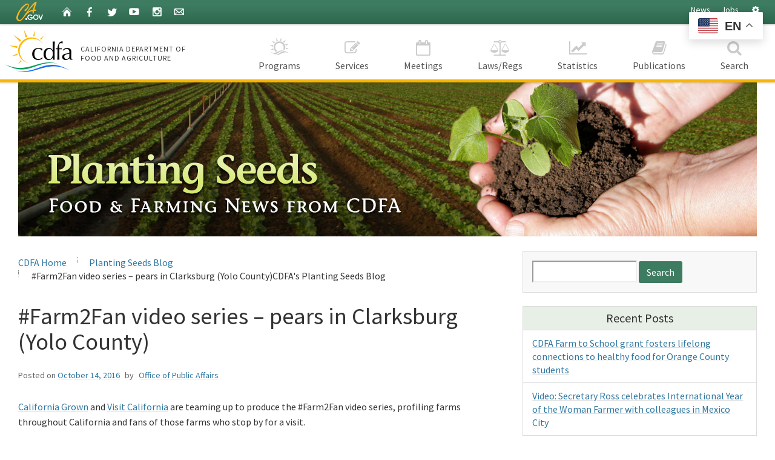

--- FILE ---
content_type: text/html; charset=UTF-8
request_url: https://plantingseedsblog.cdfa.ca.gov/wordpress/?p=11616
body_size: 90187
content:
<!doctype html>
<!--[if lt IE 7]><html class="no-js ie6 oldie" lang="en"><![endif]-->
<!--[if IE 7]><html class="no-js ie7 oldie" lang="en"><![endif]-->
<!--[if IE 8]><html class="no-js ie8 oldie" lang="en"><![endif]-->
<!--[if IE 9]><html class="no-js ie9 oldie" lang="en"><![endif]-->
<!--[if (gt IE 9)]><!--><html class="no-js" lang="en"><!--<![endif]-->
<head>
	<meta charset="utf-8">
	<title>#Farm2Fan video series &#8211; pears in Clarksburg (Yolo County) &#8211; CDFA&#039;s Planting Seeds BlogCDFA&#039;s Planting Seeds Blog</title>
	<meta http-equiv="X-UA-Compatible" content="IE=edge">

	<meta name="HandheldFriendly" content="True">
	<meta name="MobileOptimized" content="320">
	<meta name="viewport" content="width=device-width, initial-scale=1.0, minimum-scale=1.0">

	<link href='https://fonts.googleapis.com/css?family=Source+Sans+Pro:400,700' rel='stylesheet' type='text/css'>
	<link href="https://plantingseedsblog.cdfa.ca.gov/wordpress/wp-content/themes/CDFA_v6.1/v6/css/font-awesome.min.css" rel="stylesheet">

	<!-- For all browsers -->
	<link rel="stylesheet" href="https://plantingseedsblog.cdfa.ca.gov/wordpress/wp-content/themes/CDFA_v6.1/style.css">
	<link rel="stylesheet" href="https://plantingseedsblog.cdfa.ca.gov/wordpress/wp-content/themes/CDFA_v6.1/v6/css/cagov.core.css">
	<script src="https://plantingseedsblog.cdfa.ca.gov/wordpress/wp-content/themes/CDFA_v6.1/v6/js/search.js"></script>
	<link rel="stylesheet" href="https://plantingseedsblog.cdfa.ca.gov/wordpress/wp-content/themes/CDFA_v6.1/v6/css/colorscheme-cdfa.css">
	<link rel="stylesheet" href="https://plantingseedsblog.cdfa.ca.gov/wordpress/wp-content/themes/CDFA_v6.1/v6/css/cdfa.css">
	<link href="https://fonts.googleapis.com/css?family=Roboto+Slab&display=swap" rel="stylesheet">

	<!-- selectivizr.com, emulates CSS3 pseudo-classes and attribute selectors in Internet Explorer 6-8 -->
<!--[if (lt IE 9) & (!IEMobile)]>
<script src="https://plantingseedsblog.cdfa.ca.gov/wordpress/wp-content/themes/CDFA_v6.1/v6/js/libs/selectivizr-min.js"></script>
<![endif]-->

<script src="https://plantingseedsblog.cdfa.ca.gov/wordpress/wp-content/themes/CDFA_v6.1/v6/js/libs/modernizr-2.0.6.min.js"></script>
<script src="https://plantingseedsblog.cdfa.ca.gov/wordpress/wp-content/themes/CDFA_v6.1/v6/js/libs/modernizr-extra.min.js" ></script>

<script src="https://ajax.googleapis.com/ajax/libs/jquery/3.2.1/jquery.min.js" type="text/javascript"></script>
<script>
	if (typeof jQuery == 'undefined') {
		document.write(unescape("%3Cscript src='https://plantingseedsblog.cdfa.ca.gov/wordpress/wp-content/themes/CDFA_v6.1/v6/js/libs/jquery-3.2.1.min.js' type='text/javascript'%3E%3C/script%3E"));
	}
</script>

<script src="https://code.jquery.com/jquery-migrate-3.0.1.min.js"></script>
<script>
		if (typeof jQuery.migrateWarnings == 'undefined') { // or typeof jQuery.fn.live == 'undefined'
			document.write(unescape("%3Cscript src='https://plantingseedsblog.cdfa.ca.gov/wordpress/wp-content/themes/CDFA_v6.1/v6/js/libs/jquery-migrate-3.0.1.js' type='text/javascript'%3E%3C/script%3E"));
	}
</script>

<link rel="apple-touch-icon" sizes="57x57" href="https://plantingseedsblog.cdfa.ca.gov/wordpress/wp-content/themes/CDFA_v6.1/v6/images/favicon/apple-touch-icon-57x57.png">
<link rel="apple-touch-icon" sizes="60x60" href="https://plantingseedsblog.cdfa.ca.gov/wordpress/wp-content/themes/CDFA_v6.1/v6/images/favicon/apple-touch-icon-60x60.png">
<link rel="apple-touch-icon" sizes="72x72" href="https://plantingseedsblog.cdfa.ca.gov/wordpress/wp-content/themes/CDFA_v6.1/v6/images/favicon/apple-touch-icon-72x72.png">
<link rel="apple-touch-icon" sizes="76x76" href="https://plantingseedsblog.cdfa.ca.gov/wordpress/wp-content/themes/CDFA_v6.1/v6/images/favicon/apple-touch-icon-76x76.png">
<link rel="apple-touch-icon" sizes="114x114" href="https://plantingseedsblog.cdfa.ca.gov/wordpress/wp-content/themes/CDFA_v6.1/v6/images/favicon/apple-touch-icon-114x114.png">
<link rel="apple-touch-icon" sizes="120x120" href="https://plantingseedsblog.cdfa.ca.gov/wordpress/wp-content/themes/CDFA_v6.1/v6/images/favicon/apple-touch-icon-120x120.png">
<link rel="apple-touch-icon" sizes="144x144" href="https://plantingseedsblog.cdfa.ca.gov/wordpress/wp-content/themes/CDFA_v6.1/v6/images/favicon/apple-touch-icon-144x144.png">
<link rel="apple-touch-icon" sizes="152x152" href="https://plantingseedsblog.cdfa.ca.gov/wordpress/wp-content/themes/CDFA_v6.1/v6/images/favicon/apple-touch-icon-152x152.png">
<link rel="apple-touch-icon" sizes="180x180" href="https://plantingseedsblog.cdfa.ca.gov/wordpress/wp-content/themes/CDFA_v6.1/v6/images/favicon/apple-touch-icon-180x180.png">
<link rel="icon" type="image/png" href="https://plantingseedsblog.cdfa.ca.gov/wordpress/wp-content/themes/CDFA_v6.1/v6/images/favicon/favicon-32x32.png" sizes="32x32">
<link rel="icon" type="image/png" href="https://plantingseedsblog.cdfa.ca.gov/wordpress/wp-content/themes/CDFA_v6.1/v6/images/favicon/favicon-194x194.png" sizes="194x194">
<link rel="icon" type="image/png" href="https://plantingseedsblog.cdfa.ca.gov/wordpress/wp-content/themes/CDFA_v6.1/v6/images/favicon/favicon-96x96.png" sizes="96x96">
<link rel="icon" type="image/png" href="https://plantingseedsblog.cdfa.ca.gov/wordpress/wp-content/themes/CDFA_v6.1/v6/images/favicon/android-chrome-192x192.png" sizes="192x192">
<link rel="icon" type="image/png" href="https://plantingseedsblog.cdfa.ca.gov/wordpress/wp-content/themes/CDFA_v6.1/v6/images/favicon/favicon-16x16.png" sizes="16x16">

<!-- Activate ClearType for Mobile IE -->
<!--[if IE]>
<meta http-equiv="cleartype" content="on">
<![endif]-->
<!-- HTML5 shim and Respond.js IE8 support of HTML5 elements and media queries -->
<!--[if lt IE 9]>
	<script src="https://plantingseedsblog.cdfa.ca.gov/wordpress/wp-content/themes/CDFA_v6.1/v6/js/libs/html5shiv.min.js"></script>
	<script src="https://plantingseedsblog.cdfa.ca.gov/wordpress/wp-content/themes/CDFA_v6.1/v6/js/libs/respond.min.js"></script>
<![endif]-->
<!-- Include Google Analytics -->
<script type="text/javascript">
	var _gaq = _gaq || [];
	_gaq.push(['_setAccount', 'UA-4210358-1']);
	_gaq.push(['_gat._anonymizeIp']);
	_gaq.push(['_setDomainName', '.ca.gov']);
	_gaq.push(['_trackPageview']);
	(function() {
		var ga = document.createElement('script'); ga.type = 'text/javascript'; ga.async = true;
		ga.src = ('https:' == document.location.protocol ? 'https://ssl' : 'http://www') + '.google-analytics.com/ga.js';
		var s = document.getElementsByTagName('script')[0]; s.parentNode.insertBefore(ga, s);
	})();
</script>

<!-- Google Tag Manager -->
<script>(function(w,d,s,l,i){w[l]=w[l]||[];w[l].push({'gtm.start':
new Date().getTime(),event:'gtm.js'});var f=d.getElementsByTagName(s)[0],
j=d.createElement(s),dl=l!='dataLayer'?'&l='+l:'';j.async=true;j.src=
'https://www.googletagmanager.com/gtm.js?id='+i+dl;f.parentNode.insertBefore(j,f);
})(window,document,'script','dataLayer','GTM-W4BKPB7');</script>
<!-- End Google Tag Manager -->

<!-- Google Tag Manager (noscript) -->
<noscript><iframe src=https://www.googletagmanager.com/ns.html?id=GTM-W4BKPB7
height="0" width="0" style="display:none;visibility:hidden"></iframe></noscript>
<!-- End Google Tag Manager (noscript) -->

<!--
<script src="https://plantingseedsblog.cdfa.ca.gov/wordpress/wp-content/themes/CDFA_v6.1/v6/js/cagov.core.js"></script>
<script src="https://plantingseedsblog.cdfa.ca.gov/wordpress/wp-content/themes/CDFA_v6.1/v6/js/cdfa.js"></script>
-->

<meta name='robots' content='max-image-preview:large' />
<link rel="alternate" type="application/rss+xml" title="CDFA&#039;s Planting Seeds Blog &raquo; Feed" href="https://plantingseedsblog.cdfa.ca.gov/wordpress/index.php/feed/" />
<link rel="alternate" type="application/rss+xml" title="CDFA&#039;s Planting Seeds Blog &raquo; Comments Feed" href="https://plantingseedsblog.cdfa.ca.gov/wordpress/index.php/comments/feed/" />
<link rel="alternate" type="application/rss+xml" title="CDFA&#039;s Planting Seeds Blog &raquo; #Farm2Fan video series &#8211; pears in Clarksburg (Yolo County) Comments Feed" href="https://plantingseedsblog.cdfa.ca.gov/wordpress/index.php/2016/10/14/farm2fan-video-series-pears-in-clarksburg/feed/" />
<link rel="alternate" title="oEmbed (JSON)" type="application/json+oembed" href="https://plantingseedsblog.cdfa.ca.gov/wordpress/index.php/wp-json/oembed/1.0/embed?url=https%3A%2F%2Fplantingseedsblog.cdfa.ca.gov%2Fwordpress%2Findex.php%2F2016%2F10%2F14%2Ffarm2fan-video-series-pears-in-clarksburg%2F" />
<link rel="alternate" title="oEmbed (XML)" type="text/xml+oembed" href="https://plantingseedsblog.cdfa.ca.gov/wordpress/index.php/wp-json/oembed/1.0/embed?url=https%3A%2F%2Fplantingseedsblog.cdfa.ca.gov%2Fwordpress%2Findex.php%2F2016%2F10%2F14%2Ffarm2fan-video-series-pears-in-clarksburg%2F&#038;format=xml" />
<style id='wp-img-auto-sizes-contain-inline-css' type='text/css'>
img:is([sizes=auto i],[sizes^="auto," i]){contain-intrinsic-size:3000px 1500px}
/*# sourceURL=wp-img-auto-sizes-contain-inline-css */
</style>
<style id='wp-emoji-styles-inline-css' type='text/css'>

	img.wp-smiley, img.emoji {
		display: inline !important;
		border: none !important;
		box-shadow: none !important;
		height: 1em !important;
		width: 1em !important;
		margin: 0 0.07em !important;
		vertical-align: -0.1em !important;
		background: none !important;
		padding: 0 !important;
	}
/*# sourceURL=wp-emoji-styles-inline-css */
</style>
<style id='wp-block-library-inline-css' type='text/css'>
:root{--wp-block-synced-color:#7a00df;--wp-block-synced-color--rgb:122,0,223;--wp-bound-block-color:var(--wp-block-synced-color);--wp-editor-canvas-background:#ddd;--wp-admin-theme-color:#007cba;--wp-admin-theme-color--rgb:0,124,186;--wp-admin-theme-color-darker-10:#006ba1;--wp-admin-theme-color-darker-10--rgb:0,107,160.5;--wp-admin-theme-color-darker-20:#005a87;--wp-admin-theme-color-darker-20--rgb:0,90,135;--wp-admin-border-width-focus:2px}@media (min-resolution:192dpi){:root{--wp-admin-border-width-focus:1.5px}}.wp-element-button{cursor:pointer}:root .has-very-light-gray-background-color{background-color:#eee}:root .has-very-dark-gray-background-color{background-color:#313131}:root .has-very-light-gray-color{color:#eee}:root .has-very-dark-gray-color{color:#313131}:root .has-vivid-green-cyan-to-vivid-cyan-blue-gradient-background{background:linear-gradient(135deg,#00d084,#0693e3)}:root .has-purple-crush-gradient-background{background:linear-gradient(135deg,#34e2e4,#4721fb 50%,#ab1dfe)}:root .has-hazy-dawn-gradient-background{background:linear-gradient(135deg,#faaca8,#dad0ec)}:root .has-subdued-olive-gradient-background{background:linear-gradient(135deg,#fafae1,#67a671)}:root .has-atomic-cream-gradient-background{background:linear-gradient(135deg,#fdd79a,#004a59)}:root .has-nightshade-gradient-background{background:linear-gradient(135deg,#330968,#31cdcf)}:root .has-midnight-gradient-background{background:linear-gradient(135deg,#020381,#2874fc)}:root{--wp--preset--font-size--normal:16px;--wp--preset--font-size--huge:42px}.has-regular-font-size{font-size:1em}.has-larger-font-size{font-size:2.625em}.has-normal-font-size{font-size:var(--wp--preset--font-size--normal)}.has-huge-font-size{font-size:var(--wp--preset--font-size--huge)}.has-text-align-center{text-align:center}.has-text-align-left{text-align:left}.has-text-align-right{text-align:right}.has-fit-text{white-space:nowrap!important}#end-resizable-editor-section{display:none}.aligncenter{clear:both}.items-justified-left{justify-content:flex-start}.items-justified-center{justify-content:center}.items-justified-right{justify-content:flex-end}.items-justified-space-between{justify-content:space-between}.screen-reader-text{border:0;clip-path:inset(50%);height:1px;margin:-1px;overflow:hidden;padding:0;position:absolute;width:1px;word-wrap:normal!important}.screen-reader-text:focus{background-color:#ddd;clip-path:none;color:#444;display:block;font-size:1em;height:auto;left:5px;line-height:normal;padding:15px 23px 14px;text-decoration:none;top:5px;width:auto;z-index:100000}html :where(.has-border-color){border-style:solid}html :where([style*=border-top-color]){border-top-style:solid}html :where([style*=border-right-color]){border-right-style:solid}html :where([style*=border-bottom-color]){border-bottom-style:solid}html :where([style*=border-left-color]){border-left-style:solid}html :where([style*=border-width]){border-style:solid}html :where([style*=border-top-width]){border-top-style:solid}html :where([style*=border-right-width]){border-right-style:solid}html :where([style*=border-bottom-width]){border-bottom-style:solid}html :where([style*=border-left-width]){border-left-style:solid}html :where(img[class*=wp-image-]){height:auto;max-width:100%}:where(figure){margin:0 0 1em}html :where(.is-position-sticky){--wp-admin--admin-bar--position-offset:var(--wp-admin--admin-bar--height,0px)}@media screen and (max-width:600px){html :where(.is-position-sticky){--wp-admin--admin-bar--position-offset:0px}}

/*# sourceURL=wp-block-library-inline-css */
</style><style id='global-styles-inline-css' type='text/css'>
:root{--wp--preset--aspect-ratio--square: 1;--wp--preset--aspect-ratio--4-3: 4/3;--wp--preset--aspect-ratio--3-4: 3/4;--wp--preset--aspect-ratio--3-2: 3/2;--wp--preset--aspect-ratio--2-3: 2/3;--wp--preset--aspect-ratio--16-9: 16/9;--wp--preset--aspect-ratio--9-16: 9/16;--wp--preset--color--black: #000000;--wp--preset--color--cyan-bluish-gray: #abb8c3;--wp--preset--color--white: #ffffff;--wp--preset--color--pale-pink: #f78da7;--wp--preset--color--vivid-red: #cf2e2e;--wp--preset--color--luminous-vivid-orange: #ff6900;--wp--preset--color--luminous-vivid-amber: #fcb900;--wp--preset--color--light-green-cyan: #7bdcb5;--wp--preset--color--vivid-green-cyan: #00d084;--wp--preset--color--pale-cyan-blue: #8ed1fc;--wp--preset--color--vivid-cyan-blue: #0693e3;--wp--preset--color--vivid-purple: #9b51e0;--wp--preset--gradient--vivid-cyan-blue-to-vivid-purple: linear-gradient(135deg,rgb(6,147,227) 0%,rgb(155,81,224) 100%);--wp--preset--gradient--light-green-cyan-to-vivid-green-cyan: linear-gradient(135deg,rgb(122,220,180) 0%,rgb(0,208,130) 100%);--wp--preset--gradient--luminous-vivid-amber-to-luminous-vivid-orange: linear-gradient(135deg,rgb(252,185,0) 0%,rgb(255,105,0) 100%);--wp--preset--gradient--luminous-vivid-orange-to-vivid-red: linear-gradient(135deg,rgb(255,105,0) 0%,rgb(207,46,46) 100%);--wp--preset--gradient--very-light-gray-to-cyan-bluish-gray: linear-gradient(135deg,rgb(238,238,238) 0%,rgb(169,184,195) 100%);--wp--preset--gradient--cool-to-warm-spectrum: linear-gradient(135deg,rgb(74,234,220) 0%,rgb(151,120,209) 20%,rgb(207,42,186) 40%,rgb(238,44,130) 60%,rgb(251,105,98) 80%,rgb(254,248,76) 100%);--wp--preset--gradient--blush-light-purple: linear-gradient(135deg,rgb(255,206,236) 0%,rgb(152,150,240) 100%);--wp--preset--gradient--blush-bordeaux: linear-gradient(135deg,rgb(254,205,165) 0%,rgb(254,45,45) 50%,rgb(107,0,62) 100%);--wp--preset--gradient--luminous-dusk: linear-gradient(135deg,rgb(255,203,112) 0%,rgb(199,81,192) 50%,rgb(65,88,208) 100%);--wp--preset--gradient--pale-ocean: linear-gradient(135deg,rgb(255,245,203) 0%,rgb(182,227,212) 50%,rgb(51,167,181) 100%);--wp--preset--gradient--electric-grass: linear-gradient(135deg,rgb(202,248,128) 0%,rgb(113,206,126) 100%);--wp--preset--gradient--midnight: linear-gradient(135deg,rgb(2,3,129) 0%,rgb(40,116,252) 100%);--wp--preset--font-size--small: 13px;--wp--preset--font-size--medium: 20px;--wp--preset--font-size--large: 36px;--wp--preset--font-size--x-large: 42px;--wp--preset--spacing--20: 0.44rem;--wp--preset--spacing--30: 0.67rem;--wp--preset--spacing--40: 1rem;--wp--preset--spacing--50: 1.5rem;--wp--preset--spacing--60: 2.25rem;--wp--preset--spacing--70: 3.38rem;--wp--preset--spacing--80: 5.06rem;--wp--preset--shadow--natural: 6px 6px 9px rgba(0, 0, 0, 0.2);--wp--preset--shadow--deep: 12px 12px 50px rgba(0, 0, 0, 0.4);--wp--preset--shadow--sharp: 6px 6px 0px rgba(0, 0, 0, 0.2);--wp--preset--shadow--outlined: 6px 6px 0px -3px rgb(255, 255, 255), 6px 6px rgb(0, 0, 0);--wp--preset--shadow--crisp: 6px 6px 0px rgb(0, 0, 0);}:where(.is-layout-flex){gap: 0.5em;}:where(.is-layout-grid){gap: 0.5em;}body .is-layout-flex{display: flex;}.is-layout-flex{flex-wrap: wrap;align-items: center;}.is-layout-flex > :is(*, div){margin: 0;}body .is-layout-grid{display: grid;}.is-layout-grid > :is(*, div){margin: 0;}:where(.wp-block-columns.is-layout-flex){gap: 2em;}:where(.wp-block-columns.is-layout-grid){gap: 2em;}:where(.wp-block-post-template.is-layout-flex){gap: 1.25em;}:where(.wp-block-post-template.is-layout-grid){gap: 1.25em;}.has-black-color{color: var(--wp--preset--color--black) !important;}.has-cyan-bluish-gray-color{color: var(--wp--preset--color--cyan-bluish-gray) !important;}.has-white-color{color: var(--wp--preset--color--white) !important;}.has-pale-pink-color{color: var(--wp--preset--color--pale-pink) !important;}.has-vivid-red-color{color: var(--wp--preset--color--vivid-red) !important;}.has-luminous-vivid-orange-color{color: var(--wp--preset--color--luminous-vivid-orange) !important;}.has-luminous-vivid-amber-color{color: var(--wp--preset--color--luminous-vivid-amber) !important;}.has-light-green-cyan-color{color: var(--wp--preset--color--light-green-cyan) !important;}.has-vivid-green-cyan-color{color: var(--wp--preset--color--vivid-green-cyan) !important;}.has-pale-cyan-blue-color{color: var(--wp--preset--color--pale-cyan-blue) !important;}.has-vivid-cyan-blue-color{color: var(--wp--preset--color--vivid-cyan-blue) !important;}.has-vivid-purple-color{color: var(--wp--preset--color--vivid-purple) !important;}.has-black-background-color{background-color: var(--wp--preset--color--black) !important;}.has-cyan-bluish-gray-background-color{background-color: var(--wp--preset--color--cyan-bluish-gray) !important;}.has-white-background-color{background-color: var(--wp--preset--color--white) !important;}.has-pale-pink-background-color{background-color: var(--wp--preset--color--pale-pink) !important;}.has-vivid-red-background-color{background-color: var(--wp--preset--color--vivid-red) !important;}.has-luminous-vivid-orange-background-color{background-color: var(--wp--preset--color--luminous-vivid-orange) !important;}.has-luminous-vivid-amber-background-color{background-color: var(--wp--preset--color--luminous-vivid-amber) !important;}.has-light-green-cyan-background-color{background-color: var(--wp--preset--color--light-green-cyan) !important;}.has-vivid-green-cyan-background-color{background-color: var(--wp--preset--color--vivid-green-cyan) !important;}.has-pale-cyan-blue-background-color{background-color: var(--wp--preset--color--pale-cyan-blue) !important;}.has-vivid-cyan-blue-background-color{background-color: var(--wp--preset--color--vivid-cyan-blue) !important;}.has-vivid-purple-background-color{background-color: var(--wp--preset--color--vivid-purple) !important;}.has-black-border-color{border-color: var(--wp--preset--color--black) !important;}.has-cyan-bluish-gray-border-color{border-color: var(--wp--preset--color--cyan-bluish-gray) !important;}.has-white-border-color{border-color: var(--wp--preset--color--white) !important;}.has-pale-pink-border-color{border-color: var(--wp--preset--color--pale-pink) !important;}.has-vivid-red-border-color{border-color: var(--wp--preset--color--vivid-red) !important;}.has-luminous-vivid-orange-border-color{border-color: var(--wp--preset--color--luminous-vivid-orange) !important;}.has-luminous-vivid-amber-border-color{border-color: var(--wp--preset--color--luminous-vivid-amber) !important;}.has-light-green-cyan-border-color{border-color: var(--wp--preset--color--light-green-cyan) !important;}.has-vivid-green-cyan-border-color{border-color: var(--wp--preset--color--vivid-green-cyan) !important;}.has-pale-cyan-blue-border-color{border-color: var(--wp--preset--color--pale-cyan-blue) !important;}.has-vivid-cyan-blue-border-color{border-color: var(--wp--preset--color--vivid-cyan-blue) !important;}.has-vivid-purple-border-color{border-color: var(--wp--preset--color--vivid-purple) !important;}.has-vivid-cyan-blue-to-vivid-purple-gradient-background{background: var(--wp--preset--gradient--vivid-cyan-blue-to-vivid-purple) !important;}.has-light-green-cyan-to-vivid-green-cyan-gradient-background{background: var(--wp--preset--gradient--light-green-cyan-to-vivid-green-cyan) !important;}.has-luminous-vivid-amber-to-luminous-vivid-orange-gradient-background{background: var(--wp--preset--gradient--luminous-vivid-amber-to-luminous-vivid-orange) !important;}.has-luminous-vivid-orange-to-vivid-red-gradient-background{background: var(--wp--preset--gradient--luminous-vivid-orange-to-vivid-red) !important;}.has-very-light-gray-to-cyan-bluish-gray-gradient-background{background: var(--wp--preset--gradient--very-light-gray-to-cyan-bluish-gray) !important;}.has-cool-to-warm-spectrum-gradient-background{background: var(--wp--preset--gradient--cool-to-warm-spectrum) !important;}.has-blush-light-purple-gradient-background{background: var(--wp--preset--gradient--blush-light-purple) !important;}.has-blush-bordeaux-gradient-background{background: var(--wp--preset--gradient--blush-bordeaux) !important;}.has-luminous-dusk-gradient-background{background: var(--wp--preset--gradient--luminous-dusk) !important;}.has-pale-ocean-gradient-background{background: var(--wp--preset--gradient--pale-ocean) !important;}.has-electric-grass-gradient-background{background: var(--wp--preset--gradient--electric-grass) !important;}.has-midnight-gradient-background{background: var(--wp--preset--gradient--midnight) !important;}.has-small-font-size{font-size: var(--wp--preset--font-size--small) !important;}.has-medium-font-size{font-size: var(--wp--preset--font-size--medium) !important;}.has-large-font-size{font-size: var(--wp--preset--font-size--large) !important;}.has-x-large-font-size{font-size: var(--wp--preset--font-size--x-large) !important;}
/*# sourceURL=global-styles-inline-css */
</style>

<style id='classic-theme-styles-inline-css' type='text/css'>
/*! This file is auto-generated */
.wp-block-button__link{color:#fff;background-color:#32373c;border-radius:9999px;box-shadow:none;text-decoration:none;padding:calc(.667em + 2px) calc(1.333em + 2px);font-size:1.125em}.wp-block-file__button{background:#32373c;color:#fff;text-decoration:none}
/*# sourceURL=/wp-includes/css/classic-themes.min.css */
</style>
<link rel="https://api.w.org/" href="https://plantingseedsblog.cdfa.ca.gov/wordpress/index.php/wp-json/" /><link rel="alternate" title="JSON" type="application/json" href="https://plantingseedsblog.cdfa.ca.gov/wordpress/index.php/wp-json/wp/v2/posts/11616" /><link rel="EditURI" type="application/rsd+xml" title="RSD" href="https://plantingseedsblog.cdfa.ca.gov/wordpress/xmlrpc.php?rsd" />
<meta name="generator" content="WordPress 6.9" />
<link rel="canonical" href="https://plantingseedsblog.cdfa.ca.gov/wordpress/index.php/2016/10/14/farm2fan-video-series-pears-in-clarksburg/" />
<link rel='shortlink' href='https://plantingseedsblog.cdfa.ca.gov/wordpress/?p=11616' />

</head>
<body class="two-column">
	<header role="banner" id="header" class="global-header fixed">
		<div id="skip-to-content"><a href="#main-content">Skip to Main Content</a></div>
		<div class="site-settings section section-standout collapse collapsed" role="alert" id="siteSettings">
			<div class="container	p-y">
				<button type="button" class="close" data-toggle="collapse" data-target="#siteSettings" aria-expanded="false" aria-controls="siteSettings" aria-label="Close"><span aria-hidden="true">&times;</span></button>
				<div class="btn-group btn-group-justified-sm" role="group" aria-label="contrastMode">
					<div class="btn-group"><button type="button" class="btn btn-standout disableHighContrastMode">Default</button></div>
					<div class="btn-group"><button type="button" class="btn btn-standout enableHighContrastMode">High Contrast</button></div>
				</div>
				<div class="btn-group" role="group" aria-label="textSizeMode">
					<div class="btn-group"><button type="button" class="btn btn-standout resetTextSize">Reset</button></div>
					<div class="btn-group"><button type="button" class="btn btn-standout increaseTextSize"><span class="hidden-xs">Increase Font Size</span><span class="visible-xs">Font <small class="ca-gov-icon-plus-line"></small></span></button></div>
					<div class="btn-group"><button type="button" class="btn btn-standout decreaseTextSize"><span class="hidden-xs">Decrease Font Size</span><span class="visible-xs">Font <small class="ca-gov-icon-minus-line"></small></span></button></div>
				</div>
			</div>
		</div>

		<div class="utility-header">
			<div class="container">
				<div class="group">
					<div class="half">
						<ul class="utility-links social-media-links">
							<li><div class="header-cagov-logo"><a href="http://www.ca.gov/" title="CA State Web Portal" style="text-decoration:none;"><img src="https://plantingseedsblog.cdfa.ca.gov/wordpress/wp-content/themes/CDFA_v6.1/v6/images/Ca-Gov-Logo-Gold.svg" alt="CA.gov" /></a></div></li>
							<li><a href="https://www.cdfa.ca.gov/" title="CDFA Homepage" style="text-decoration:none;"><span class="ca-gov-icon-home" aria-hidden="true"></span><span class="sr-only">Home</span></a></li>
							<li><a href="https://www.facebook.com/California-Department-of-Food-and-Agriculture-83888787230/"  class="ca-gov-icon-facebook" title="CDFA on Facebook" style="text-decoration:none;"><span class="sr-only">Facebook</span></a></li>
							<li><a href="https://twitter.com/CDFANews" class="ca-gov-icon-twitter" title="@CDFAnews on Twitter" style="text-decoration:none;"><span class="sr-only">Twitter</span></a></li>
							<li><a href="https://www.youtube.com/user/CDFAtoday" class="ca-gov-icon-youtube" title="CDFAtoday on YouTube" style="text-decoration:none;"><span class="sr-only">YouTube</span></a></li>
							<li><a href="https://www.instagram.com/cafoodandag/" class="ca-gov-icon-instagram" title="@cafoodandag on Instagram" style="text-decoration:none;"><span class="sr-only">Instagram</span></a></li>
							<li><a href="https://www.cdfa.ca.gov/subscriptions/" class="ca-gov-icon-email" title="Subscribe to the CDFA mailing list" style="text-decoration:none;"><span class="sr-only">Listserv</span></a></li>
						</ul>
					</div>
					<div class="half settings-links">
						<ul class="utility-links" role="tablist">
							<li class="hidden-xs"><a href="https://www.cdfa.ca.gov/exec/Public_Affairs/" style="text-decoration:none;">News</a></li>
							<li class="hidden-xs"><a href="https://www.cdfa.ca.gov/Employment/" style="text-decoration:none;">Jobs</a></li>
							<li><a role="button" data-toggle="collapse" href="#siteSettings" aria-expanded="false" aria-controls="siteSettings" style="text-decoration:none;"><i class="fa fa-fw fa-gear"></i><span class="sr-only"> Settings</span></a></li>
						</ul>
					</div>
				</div>
			</div>
		</div>

		<!-- header branding -->
		<div class="branding">
			<div class="header-organization-banner">
				<a href="https://www.cdfa.ca.gov/" title="CDFA Homepage">
					<img src="https://plantingseedsblog.cdfa.ca.gov/wordpress/wp-content/themes/CDFA_v6.1/v6/images/cdfa_banner_logo.png" alt="California Department of Food and Agriculture" id="cdfa-logo" />
					<div class="org-name">
						<span class="hidden-sm hidden-xs">California Department of<br />Food and Agriculture</span>
						<span class="visible-sm visible-xs">CA Dept of<br />Food &amp; Ag</span>
					</div>
				</a>
			</div>
		</div>
		<!-- mobile navigation controls -->

		<div class="mobile-controls">
			<button class="mobile-control toggle-menu" aria-expanded="false" aria-controls="navigation">
				<span class="ca-gov-icon-menu" aria-hidden="true"></span><span class="sr-only">Menu</span>
			</button>
			<!--
			<a href="https://www.cdfa.ca.gov/search/" class="mobile-control toggle-search" style="text-decoration: none;">
				<span class="ca-gov-icon-search" aria-hidden="true"></span>
				<span class="sr-only">Search</span>
			</a>
			-->
		</div>

		<div class="navigation-search">

<nav id="navigation" class="main-navigation megadropdown">
	<ul id="nav_list" class="top-level-nav">
		<li class="home-link nav-item">
			<a href="https://www.cdfa.ca.gov/" class="first-level-link"><span id="nav_home_container" class="ca-gov-icon-" aria-hidden="true"><i class="fa fa-fw fa-home"></i></span>Home</a>
		</li>
		<li class="nav-item">
			<a href="https://www.cdfa.ca.gov/Divisions.html" class="first-level-link"><span class="ca-gov-icon-"><span class="custom-nav-icon" id="cdfa-icon">&nbsp;</span></span>Programs</a>
			<div class="sub-nav">
				<div class="half">
					<ul class="second-level-nav">
						<li class="unit2 nav-ahfss">
							<a href="https://www.cdfa.ca.gov/ahfss/" class="second-level-link">
								<i class="fa fa-angle-right"></i>
								Animal Health &amp; Food Safety Services Division (AHFSS)
							</a>
						</li>
						<li class="unit2 nav-calcannabis">
							<a href="http://calcannabis.cdfa.ca.gov/" class="second-level-link">
								<i class="fa fa-angle-right"></i>
								CalCannabis Cultivation Licensing Division
							</a>
						</li>
						<li class="unit2 nav-countyrelations">
							<a href="https://www.cdfa.ca.gov/exec/county/County_Liaison.html" class="second-level-link">
								<i class="fa fa-angle-right"></i>
								County Relations Office
							</a>
						</li>
						<li class="unit2 nav-oefi">
							<a href="https://www.cdfa.ca.gov/oefi/" class="second-level-link">
								<i class="fa fa-angle-right"></i>
								The Office of Environmental Farming &amp; Innovation (OEFI)
							</a>
						</li>
						<li class="unit2 nav-is">
							<a href="https://www.cdfa.ca.gov/is/" class="second-level-link">
								<i class="fa fa-angle-right"></i>
								Inspection Services Division
							</a>
						</li>
						<li class="unit2 nav-mkt">
							<a href="https://www.cdfa.ca.gov/mkt/" class="second-level-link">
								<i class="fa fa-angle-right"></i>
								Division of Marketing Services (MSD) / Fairs &amp; Expositions (F&amp;E)
							</a>
						</li>
					</ul>
				</div>
				<div class="half">
					<ul class="second-level-nav">
						<li class="unit2 nav-dms">
							<a href="https://www.cdfa.ca.gov/dms/" class="second-level-link">
								<i class="fa fa-angle-right"></i>
								Division of Measurement Standards (DMS)
							</a>
						</li>
						<li class="unit2 nav-phpps">
							<a href="https://www.cdfa.ca.gov/plant/" class="second-level-link">
								<i class="fa fa-angle-right"></i>
								Plant Health &amp; Pest Prevention Services Division (PHPPS)
							</a>
						</li>
						<li class="unit2 nav-pierces">
							<a href="https://www.cdfa.ca.gov/pdcp/" class="second-level-link">
								<i class="fa fa-angle-right"></i>
								Pierce's Disease Control Program (PDCP)
							</a>
						</li>
						<li class="unit2 nav-citrus">
							<a href="https://www.cdfa.ca.gov/citrus/" class="second-level-link">
								<i class="fa fa-angle-right"></i>
								Citrus Pest &amp; Disease Prevention Division (CPDPD)
							</a>
						</li>
						<li class="unit2 nav-specialtycrops">
							<a href="https://www.cdfa.ca.gov/grants/" class="second-level-link">
								<i class="fa fa-angle-right"></i>
								Office of Grant Administration
							</a>
						</li>
						<li class="unit2 nav-stateboard">
							<a href="https://www.cdfa.ca.gov/State_Board/" class="second-level-link">
								<i class="fa fa-angle-right"></i>
								State Board of Food &amp; Agriculture
							</a>
						</li>
					</ul>
				</div>
			</div>
		</li>

		<li class="nav-item">
			<a href="https://www.cdfa.ca.gov/Documents.html" class="first-level-link"><span class="ca-gov-icon-"><i class="fa fa-fw fa-pencil-square-o"></i></span>Services</a>
			<div class="sub-nav">
				<div class="half">
					<ul class="second-level-nav">
						<li class="unit2">
							<a href="https://www.cdfa.ca.gov/ahfss/AHFSS_Licensing.html" class="second-level-link">
								<i class="fa fa-angle-right"></i>
								Animal Health &amp; Food Safety Services Division (AHFSS)
							</a>
						</li>
						<li class="unit2">
							<a href="http://calcannabis.cdfa.ca.gov/" class="second-level-link">
								<i class="fa fa-angle-right"></i>
								CalCannabis Cultivation Licensing
							</a>
						</li>

						<li class="unit2">
							<a href="https://www.cdfa.ca.gov/SeniorFarmersMrktNutritionPrgm/" class="second-level-link">
								<i class="fa fa-angle-right"></i>
								Senior Farmers' Market Nutrition Program (SFMNP)
							</a>
						</li>
						<li class="unit2">
							<a href="https://www.cdfa.ca.gov/is/apply_register.html" class="second-level-link">
								<i class="fa fa-angle-right"></i>
								Inspection Services Division
							</a>
						</li>
						<li class="unit4">
							<a href="https://www.cdfa.ca.gov/mkt/services.html" class="second-level-link">
								<i class="fa fa-angle-right"></i>
								Division of Marketing Services (MSD) / Fairs &amp; Expositions (F&amp;E)
							</a>
						</li>

					</ul>
				</div>
				<div class="half">
					<ul class="second-level-nav">
						<li class="unit2">
							<a href="https://www.cdfa.ca.gov/dms/forms.html" class="second-level-link">
								<i class="fa fa-angle-right"></i>
								Division of Measurement Standards (DMS)
							</a>
						</li>
						<li class="unit4">
							<a href="https://www.cdfa.ca.gov/plant/Services.html" class="second-level-link">
								<i class="fa fa-angle-right"></i>
								Plant Health &amp; Pest Prevention Services Division (PHPPS)
							</a>
						</li>
						<li class="unit2">
							<a href="https://www.cdfa.ca.gov/farmerresources/" class="second-level-link">
								<i class="fa fa-angle-right"></i>
								Farmer Resource Portal
							</a>
						</li>
						<li class="unit4">
							<a href="http://www.dca.ca.gov/publications/cic.shtml" class="second-level-link">
								<i class="fa fa-angle-right"></i>
								State Consumer Information <span class="text-nowrap">Center <i class="fa fa-fw fa-external-link"></i></span>
								<div class="link-description">Part of the California Department of Consumer Affairs</div>
							</a>
						</li>

					</ul>
				</div>
			</div>
		</li>
		<li class="nav-item">
			<a href="https://www.cdfa.ca.gov/Meetings.html" class="first-level-link"><span class="ca-gov-icon-"><i class="fa fa-fw fa-calendar-o"></i></span>Meetings</a>
			<div class="sub-nav">
				<div class="half">
					<ul class="second-level-nav">
						<li class="unit2">
							<a href="https://www.cdfa.ca.gov/ahfss/ahfss_meetings.html" class="second-level-link">
								<i class="fa fa-angle-right"></i>
								Animal Health &amp; Food Safety Services Division (AHFSS)
							</a>
						</li>
						<li class="unit2">
							<a href="https://www.cdfa.ca.gov/oefi/efasap/meetings_presentations.html" class="second-level-link">
								<i class="fa fa-angle-right"></i>
								Environmental Farming Act Science Advisory Panel
								<div class="link-description hidden-sm">Office of Environmental Farming &amp; Innovation</div>
							</a>
						</li>
						<li class="unit2">
							<a href="https://www.cdfa.ca.gov/oefi/sweep/" class="second-level-link">
								<i class="fa fa-angle-right"></i>
								State Water Efficiency &amp; Enhancement Program (SWEEP)
								<div class="link-description hidden-sm">Office of Environmental Farming &amp; Innovation</div>
							</a>
						</li>
						<li class="unit2">
							<a href="https://www.cdfa.ca.gov/is/uploader/postings/hearings/" class="second-level-link">
								<i class="fa fa-angle-right"></i>
								Inspection Services Division
							</a>
						</li>
						<li class="unit2">
							<a href="https://www.cdfa.ca.gov/dms/meetings.html" class="second-level-link">
								<i class="fa fa-angle-right"></i>
								Division of Measurement Standards (DMS)
							</a>
						</li>
						<li class="unit2">
							<a href="https://www.cdfa.ca.gov/mkt/meetings_hearings.html" class="second-level-link">
								<i class="fa fa-angle-right"></i>
								Division of Marketing Services (MSD)
							</a>
						</li>
					</ul>
				</div>
				<div class="half">
					<ul class="second-level-nav">
						<li class="unit2">
							<a href="https://www.cdfa.ca.gov/dairy/meetings.html" class="second-level-link">
								<i class="fa fa-angle-right"></i>
								Dairy Marketing &amp; Milk Pooling
								<div class="link-description">Division of Marketing Services</div>
							</a>
						</li>
						<li class="unit2">
							<a href="https://www.cdfa.ca.gov/FairsAndExpositions/Meeting_Notices/" class="second-level-link">
								<i class="fa fa-angle-right"></i>
								Fairs &amp; Expositions (F&amp;E)
								<div class="link-description">Division of Marketing Services</div>
							</a>
						</li>
						<li class="unit2">
							<a href="https://www.cdfa.ca.gov/plant/Meetings/" class="second-level-link">
								<i class="fa fa-angle-right"></i>
								Plant Health &amp; Pest Prevention Services Division (PHPPS)
							</a>
						</li>
						<li class="unit2">
							<a href="https://www.cdfa.ca.gov/calcannabis/meetings/" class="second-level-link">
								<i class="fa fa-angle-right"></i>
								CalCannabis Cultivation Licensing
							</a>
						</li>
						<li class="unit2">
							<a href="https://www.cdfa.ca.gov/citruscommittee/" class="second-level-link">
								<i class="fa fa-angle-right"></i>
								California Citrus Pest &amp; Disease Prevention Committee
								<span class="hidden-sm">(CCPDPC)</span>
							</a>
						</li>
						<li class="unit2">
							<a href="https://www.cdfa.ca.gov/State_Board/Agendas-2019.html" class="second-level-link">
								<i class="fa fa-angle-right"></i>
								State Board of Food &amp; Agriculture
							</a>
						</li>
					</ul>
				</div>
			</div>
		</li>
		<!--
		<li class="nav-item">
			<a href="" class="first-level-link"><span class="ca-gov-icon-"><i class="fa fa-fw fa-newspaper-o"></i></span>News</a>
		</li>
	-->
	<li class="nav-item">
		<a href="https://www.cdfa.ca.gov/Regulations.html" class="first-level-link"><span class="ca-gov-icon-"><i class="fa fa-fw fa-balance-scale"></i></span>Laws/Regs</a>
		<div class="sub-nav">
			<div class="half">
				<ul class="second-level-nav">
					<li class="unit2">
						<a href="https://www.cdfa.ca.gov/ahfss/regulations.html" class="second-level-link">
							<i class="fa fa-angle-right"></i>
							Animal Health &amp; Food Safety Services Division (AHFSS)
						</a>
					</li>
					<li class="unit2">
						<a href="https://www.cdfa.ca.gov/calcannabis/Regulations.html" class="second-level-link">
							<i class="fa fa-angle-right"></i>
							CalCannabis Cultivation Licensing Division
						</a>
					</li>
					<li class="unit2">
						<a href="https://www.cdfa.ca.gov/is/Regulations.html" class="second-level-link">
							<i class="fa fa-angle-right"></i>
							Inspection Services Division
						</a>
					</li>
					<li class="unit2">
						<a href="https://www.cdfa.ca.gov/mkt/regulations.html" class="second-level-link">
							<i class="fa fa-angle-right"></i>
							Division of Marketing Services (MSD)
						</a>
					</li>
				</ul>
			</div>
			<div class="half">
				<ul class="second-level-nav">
					<li class="unit2">
						<a href="https://www.cdfa.ca.gov/dms/regulations.html" class="second-level-link">
							<i class="fa fa-angle-right"></i>
							Division of Measurement Standards (DMS)
						</a>
					</li>
					<li class="unit2">
						<a href="https://www.cdfa.ca.gov/plant/Regulations.html" class="second-level-link">
							<i class="fa fa-angle-right"></i>
							Plant Health &amp; Pest Prevention Services Division (PHPPS)
						</a>
					</li>
					<li class="unit2">
						<a href="https://www.cdfa.ca.gov/pdcp/Regulations.html" class="second-level-link">
							<i class="fa fa-angle-right"></i>
							Pierces Disease Control Program (PDCP)
						</a>
					</li>
					<li class="unit2">
						<a href="https://www.cdfa.ca.gov/Regulations.html#grants" class="second-level-link">
							<i class="fa fa-angle-right"></i>
							CDFA &mdash; General Regulations
						</a>
					</li>
				</ul>
			</div>
		</div>
	</li>
	<li class="nav-item">
		<a href="https://www.cdfa.ca.gov/Statistics/" class="first-level-link"><span class="ca-gov-icon-"><i class="fa fa-fw fa-line-chart"></i></span>Statistics</a>
		<div class="sub-nav">
			<div class="third">
				<ul class="second-level-nav">
					<li class="unit2">
						<a href="https://www.cdfa.ca.gov/Statistics/" class="second-level-link">
							<i class="fa fa-angle-right"></i>
							California Agricultural Production Statistics
						</a>
					</li>
				</ul>
			</div>
			<div class="third">
				<ul class="second-level-nav">
					<li class="unit2">
						<a href="https://www.nass.usda.gov/Statistics_by_State/California/" class="second-level-link">
							<i class="fa fa-angle-right"></i>
							National Agricultural Statistics <span class="text-nowrap">Service <i class="fa fa-fw fa-external-link"></i></span>
							<div class="link-description">United States Department of Agriculture</div>
						</a>
					</li>
				</ul>
			</div>
			<div class="third">
				<ul class="second-level-nav">
					<li class="unit2">
						<a href="http://www.labormarketinfo.edd.ca.gov/" class="second-level-link">
							<i class="fa fa-angle-right"></i>
							California Agricultural <span class="text-nowrap">Employment <i class="fa fa-fw fa-external-link"></i></span>
							<div class="link-description">Employment Development Department</div>
						</a>
					</li>
				</ul>
			</div>
		</div>
	</li>
	<li class="nav-item">
		<a href="https://www.cdfa.ca.gov/Publications.html" class="first-level-link"><span class="ca-gov-icon-"><i class="fa fa-fw fa-book"></i></span>Publications</a>
		<div class="sub-nav">
			<div class="half">
				<ul class="second-level-nav">
					<li class="unit2">
						<a href="https://www.cdfa.ca.gov/ahfss/AHFSS_Forms_and_Publications.html" class="second-level-link">
							<i class="fa fa-angle-right"></i>
							Animal Health &amp; Food Safety Services Division (AHFSS)
						</a>
					</li>
					<li class="unit2">
						<a href="http://calcannabis.cdfa.ca.gov/" class="second-level-link">
							<i class="fa fa-angle-right"></i>
							CalCannabis Cultivation Licensing Division
						</a>
					</li>
					<li class="unit2">
						<a href="https://www.cdfa.ca.gov/mkt/publications.html" class="second-level-link">
							<i class="fa fa-angle-right"></i>
							Division of Marketing Services (MSD)
						</a>
					</li>
					<li class="unit2">
						<a href="https://www.cdfa.ca.gov/FairsAndExpositions/Resources_and_Publications/" class="second-level-link">
							<i class="fa fa-angle-right"></i>
							Fairs &amp; Expositions (F&amp;E)
							<div class="link-description">Division of Marketing Services</div>
						</a>
					</li>
				</ul>
			</div>
			<div class="half">
				<ul class="second-level-nav">
					<li class="unit2">
						<a href="https://www.cdfa.ca.gov/dms/publications.html" class="second-level-link">
							<i class="fa fa-angle-right"></i>
							Division of Measurement Standards (DMS)
						</a>
					</li>
					<li class="unit2">
						<a href="https://www.cdfa.ca.gov/plant/Publications.html" class="second-level-link">
							<i class="fa fa-angle-right"></i>
							Plant Health &amp; Pest Prevention Services Division (PHPPS)
						</a>
					</li>
					<li class="unit4">
						<a href="https://www.cdfa.ca.gov/Publications.html" class="second-level-link">
							<i class="fa fa-angle-right"></i>
							CDFA &mdash; Publications &amp; Reports
						</a>
					</li>
				</ul>
			</div>
		</div>
	</li>
	<li class="nav-item" id="nav-item-search">
		<a href="javascript:;" class="first-level-link">
			<span class="ca-gov-icon- ca-gov-icon-search hide-icon" aria-hidden="true"><i class="fa fa-fw fa-search"></i></span>
			Search
		</a>
	</li>
</ul>
</nav>




	</div>
</header>
<!-- end header -->

<!-- Quantcast Tag -->
<script type="text/javascript">
var _qevents = _qevents || [];

(function() {
var elem = document.createElement('script');
elem.src = (document.location.protocol == "https:" ? "https://secure" : "http://edge") + ".quantserve.com/quant.js";
elem.async = true;
elem.type = "text/javascript";
var scpt = document.getElementsByTagName('script')[0];
scpt.parentNode.insertBefore(elem, scpt);
})();

_qevents.push({
qacct:"p-StRkREeLvhFbZ"
});
</script>

<noscript>
<div style="display:none;">
<img src="//pixel.quantserve.com/pixel/p-StRkREeLvhFbZ.gif" border="0" height="1" width="1" alt="Quantcast tracking tag"/>
</div>
</noscript>
<!-- End Quantcast tag -->

<div id="main-content" class="main-content" style="padding-top: 136px;">
	<div class="section">

		<div class="m-b-md" style="margin: 0 15px;"><img src="https://plantingseedsblog.cdfa.ca.gov/wordpress/wp-content/themes/CDFA_v6.1/v6/images/planting_seeds_banner.jpg" class="img-responsive" alt="Planting Seeds - Food & Farming News from CDFA" /></div>

		<main class="main-primary">

			<!-- BREADCRUMBS -->
			<ol class="breadcrumb">
				<li><a href="https://www.cdfa.ca.gov/">CDFA Home</a></li>
				<li><a href="https://plantingseedsblog.cdfa.ca.gov/wordpress">Planting Seeds Blog</a></li>
				<li class="active">  #Farm2Fan video series &#8211; pears in Clarksburg (Yolo County)CDFA&#039;s Planting Seeds Blog</li>
			</ol>

			


				<!--
				<div id="nav-above" class="navigation">
					<div class="nav-previous"><a href="https://plantingseedsblog.cdfa.ca.gov/wordpress/index.php/2016/10/13/continuing-the-fight-against-the-asian-citrus-psyllid-from-bakersfield-now/" rel="prev"><span class="meta-nav">&larr;</span> Continuing the fight against the Asian Citrus Psyllid &#8211; from Bakersfield Now</a></div>
					<div class="nav-next"><a href="https://plantingseedsblog.cdfa.ca.gov/wordpress/index.php/2016/10/17/a-promising-new-technique-for-controlling-spray-drift/" rel="next">A Promising New Technique for Controlling Spray Drift <span class="meta-nav">&rarr;</span></a></div>
				</div>
				-->

				<div id="post-11616" class="post-11616 post type-post status-publish format-standard hentry category-uncategorized">
					<h1 class="entry-title">
						<!--
						<div style="float: right; padding: 4px 0 10px 20px;" class="noprint"><a href="javascript:window.print();">
							<img src="https://plantingseedsblog.cdfa.ca.gov/wordpress/wp-content/themes/cdfablog/_images/btn_print.gif" width="70" height="21" border="0">
						</a></div>
						-->
						#Farm2Fan video series &#8211; pears in Clarksburg (Yolo County)					</h1>

					<div class="entry-meta">
						<span class="meta-prep meta-prep-author">Posted on</span> <a href="https://plantingseedsblog.cdfa.ca.gov/wordpress/index.php/2016/10/14/farm2fan-video-series-pears-in-clarksburg/" title="8:06 am" rel="bookmark"><span class="entry-date">October 14, 2016</span></a> <span class="meta-sep">by</span> <span class="author vcard"><a class="url fn n" href="https://plantingseedsblog.cdfa.ca.gov/wordpress/index.php/author/publicaffairs/" title="View all posts by Office of Public Affairs">Office of Public Affairs</a></span>					</div><!-- .entry-meta -->

					<div class="entry-content">
						<p><a href="http://www.californiagrown.org/">California Grown</a> and <a href="http://www.visitcalifornia.com/ca">Visit California</a> are teaming up to produce the #Farm2Fan video series, profiling farms throughout California and fans of those farms who stop by for a visit.</p>
<p>&nbsp;</p>
<p><iframe src="https://www.youtube.com/embed/rAHnPMzmN-s" width="560" height="315" frameborder="0" allowfullscreen="allowfullscreen" title="YouTube video: #Farm2Fan - Pears in Clarksburg"></iframe></p>
											</div><!-- .entry-content -->


					<div class="entry-utility">
						This entry was posted in <a href="https://plantingseedsblog.cdfa.ca.gov/wordpress/index.php/category/uncategorized/" rel="category tag">Uncategorized</a>. Bookmark the <a href="https://plantingseedsblog.cdfa.ca.gov/wordpress/index.php/2016/10/14/farm2fan-video-series-pears-in-clarksburg/" title="Permalink to #Farm2Fan video series &#8211; pears in Clarksburg (Yolo County)" rel="bookmark">permalink</a>.											</div><!-- .entry-utility -->
				</div><!-- #post-## -->

				<div id="nav-below" class="navigation">
					<div class="nav-previous"><a href="https://plantingseedsblog.cdfa.ca.gov/wordpress/index.php/2016/10/13/continuing-the-fight-against-the-asian-citrus-psyllid-from-bakersfield-now/" rel="prev"><span class="meta-nav">&larr;</span> Continuing the fight against the Asian Citrus Psyllid &#8211; from Bakersfield Now</a></div>
					<div class="nav-next"><a href="https://plantingseedsblog.cdfa.ca.gov/wordpress/index.php/2016/10/17/a-promising-new-technique-for-controlling-spray-drift/" rel="next">A Promising New Technique for Controlling Spray Drift <span class="meta-nav">&rarr;</span></a></div>
				</div><!-- #nav-below -->

				
			<div id="comments">




	<div id="respond" class="comment-respond">
		<h3 id="reply-title" class="comment-reply-title">Leave a Reply <small><a rel="nofollow" id="cancel-comment-reply-link" href="/wordpress/?p=11616#respond" style="display:none;">Cancel reply</a></small></h3><form action="https://plantingseedsblog.cdfa.ca.gov/wordpress/wp-comments-post.php" method="post" id="commentform" class="comment-form"><p class="comment-notes"><span id="email-notes">Your email address will not be published.</span> <span class="required-field-message">Required fields are marked <span class="required">*</span></span></p><p class="comment-form-comment"><label for="comment">Comment <span class="required">*</span></label> <textarea id="comment" name="comment" cols="45" rows="8" maxlength="65525" required="required"></textarea></p><p class="comment-form-author"><label for="author">Name <span class="required">*</span></label> <input id="author" name="author" type="text" value="" size="30" maxlength="245" autocomplete="name" required="required" /></p>
<p class="comment-form-email"><label for="email">Email <span class="required">*</span></label> <input id="email" name="email" type="text" value="" size="30" maxlength="100" aria-describedby="email-notes" autocomplete="email" required="required" /></p>
<p class="comment-form-url"><label for="url">Website</label> <input id="url" name="url" type="text" value="" size="30" maxlength="200" autocomplete="url" /></p>
<p class="form-submit"><input name="submit" type="submit" id="submit" class="submit" value="Post Comment" /> <input type='hidden' name='comment_post_ID' value='11616' id='comment_post_ID' />
<input type='hidden' name='comment_parent' id='comment_parent' value='0' />
</p><p style="display: none;"><input type="hidden" id="akismet_comment_nonce" name="akismet_comment_nonce" value="49242e5b36" /></p><p style="display: none !important;" class="akismet-fields-container" data-prefix="ak_"><label>&#916;<textarea name="ak_hp_textarea" cols="45" rows="8" maxlength="100"></textarea></label><input type="hidden" id="ak_js_1" name="ak_js" value="157"/><script>document.getElementById( "ak_js_1" ).setAttribute( "value", ( new Date() ).getTime() );</script></p></form>	</div><!-- #respond -->
	
</div><!-- #comments -->


		</main>
		<div class="main-secondary">
			
		<div id="primary" class="widget-area" role="complementary">
			<ul class="xoxo">

<li id="search-2" class="widget-container widget_search"><form role="search" method="get" id="searchform" class="searchform" action="https://plantingseedsblog.cdfa.ca.gov/wordpress/">
				<div>
					<label class="screen-reader-text" for="s">Search for:</label>
					<input type="text" value="" name="s" id="s" />
					<input type="submit" id="searchsubmit" value="Search" />
				</div>
			</form></li>
		<li id="recent-posts-2" class="widget-container widget_recent_entries">
		<h3 class="widget-title">Recent Posts</h3>
		<ul>
											<li>
					<a href="https://plantingseedsblog.cdfa.ca.gov/wordpress/index.php/2026/01/20/cdfa-farm-to-school-grant-fosters-lifelong-connections-to-healthy-food-for-orange-county-students/">CDFA Farm to School grant fosters lifelong connections to healthy food for Orange County students</a>
									</li>
											<li>
					<a href="https://plantingseedsblog.cdfa.ca.gov/wordpress/index.php/2026/01/15/video-secretary-ross-celebrates-international-year-of-the-woman-farmer-with-colleagues-in-mexico-city/">Video: Secretary Ross celebrates International Year of the Woman Farmer with colleagues in Mexico City</a>
									</li>
											<li>
					<a href="https://plantingseedsblog.cdfa.ca.gov/wordpress/index.php/2026/01/13/cdfa-website-updated-for-easier-access-to-licensing-more-intuitive-navigation/">New Year, New Site: CDFA website updated for easier access to licensing, more intuitive navigation</a>
									</li>
											<li>
					<a href="https://plantingseedsblog.cdfa.ca.gov/wordpress/index.php/2026/01/09/governors-final-state-of-the-state-address-praises-california-ag-productivity-leadership-innovation/">Governor’s final State of the State address praises California ag productivity, leadership, innovation</a>
									</li>
											<li>
					<a href="https://plantingseedsblog.cdfa.ca.gov/wordpress/index.php/2026/01/07/2026-is-the-international-year-of-the-woman-farmer/">2026 is the International Year of the Woman Farmer</a>
									</li>
					</ul>

		</li><li id="recent-comments-2" class="widget-container widget_recent_comments"><h3 class="widget-title">Recent Comments</h3><ul id="recentcomments"><li class="recentcomments"><span class="comment-author-link">Micah</span> on <a href="https://plantingseedsblog.cdfa.ca.gov/wordpress/index.php/2025/10/14/secretary-ross-on-water-workforce-and-the-future-of-california-agriculture-from-agnet-west/#comment-346820">Secretary Ross on Water, Workforce, and the Future of California Agriculture &#8212; from AgNet West</a></li><li class="recentcomments"><span class="comment-author-link"><a href="https://www.wlj.net/ca-agriculture-value-surpasses-60b/" class="url" rel="ugc external nofollow">CA agriculture value surpasses $60B  | Western Livestock Journal</a></span> on <a href="https://plantingseedsblog.cdfa.ca.gov/wordpress/index.php/2025/09/10/value-of-california-ag-production-tops-60-billion-for-first-time/#comment-346722">Value of California Ag production tops $60 billion for first time</a></li><li class="recentcomments"><span class="comment-author-link">Kathy de Contreras</span> on <a href="https://plantingseedsblog.cdfa.ca.gov/wordpress/index.php/2025/08/28/cdfa-it-department-honored-at-best-of-california-awards/#comment-345970">CDFA IT department honored at &#8220;Best of California&#8221; awards</a></li><li class="recentcomments"><span class="comment-author-link"><a href="https://espanol.news/el-costo-economico-de-las-deportaciones-masivas-ya-es-visible-en-california/" class="url" rel="ugc external nofollow">El costo económico de las deportaciones masivas ya es visible en California - Espanol News</a></span> on <a href="https://plantingseedsblog.cdfa.ca.gov/wordpress/index.php/2024/02/13/nine-california-counties-make-top-10-list-for-ag-sales-in-the-u-s/#comment-345818">Nine California Counties Make Top-10 List for Ag Sales in the U.S.</a></li><li class="recentcomments"><span class="comment-author-link"><a href="https://newsbeyonddetroit.net/2025/07/31/deportations-are-taking-a-toll-on-californias-economy-and-have-only-just-begun/" class="url" rel="ugc external nofollow">Deportations are taking a toll on California&#8217;s economy &#8211; and have only just begun &#8211; The News Beyond Detroit</a></span> on <a href="https://plantingseedsblog.cdfa.ca.gov/wordpress/index.php/2024/02/13/nine-california-counties-make-top-10-list-for-ag-sales-in-the-u-s/#comment-345815">Nine California Counties Make Top-10 List for Ag Sales in the U.S.</a></li></ul></li><li id="archives-2" class="widget-container widget_archive"><h3 class="widget-title">Archives</h3>
			<ul>
					<li><a href='https://plantingseedsblog.cdfa.ca.gov/wordpress/index.php/2026/01/'>January 2026</a></li>
	<li><a href='https://plantingseedsblog.cdfa.ca.gov/wordpress/index.php/2025/12/'>December 2025</a></li>
	<li><a href='https://plantingseedsblog.cdfa.ca.gov/wordpress/index.php/2025/11/'>November 2025</a></li>
	<li><a href='https://plantingseedsblog.cdfa.ca.gov/wordpress/index.php/2025/10/'>October 2025</a></li>
	<li><a href='https://plantingseedsblog.cdfa.ca.gov/wordpress/index.php/2025/09/'>September 2025</a></li>
	<li><a href='https://plantingseedsblog.cdfa.ca.gov/wordpress/index.php/2025/08/'>August 2025</a></li>
	<li><a href='https://plantingseedsblog.cdfa.ca.gov/wordpress/index.php/2025/07/'>July 2025</a></li>
	<li><a href='https://plantingseedsblog.cdfa.ca.gov/wordpress/index.php/2025/06/'>June 2025</a></li>
	<li><a href='https://plantingseedsblog.cdfa.ca.gov/wordpress/index.php/2025/05/'>May 2025</a></li>
	<li><a href='https://plantingseedsblog.cdfa.ca.gov/wordpress/index.php/2025/04/'>April 2025</a></li>
	<li><a href='https://plantingseedsblog.cdfa.ca.gov/wordpress/index.php/2025/03/'>March 2025</a></li>
	<li><a href='https://plantingseedsblog.cdfa.ca.gov/wordpress/index.php/2025/02/'>February 2025</a></li>
	<li><a href='https://plantingseedsblog.cdfa.ca.gov/wordpress/index.php/2025/01/'>January 2025</a></li>
	<li><a href='https://plantingseedsblog.cdfa.ca.gov/wordpress/index.php/2024/12/'>December 2024</a></li>
	<li><a href='https://plantingseedsblog.cdfa.ca.gov/wordpress/index.php/2024/11/'>November 2024</a></li>
	<li><a href='https://plantingseedsblog.cdfa.ca.gov/wordpress/index.php/2024/10/'>October 2024</a></li>
	<li><a href='https://plantingseedsblog.cdfa.ca.gov/wordpress/index.php/2024/09/'>September 2024</a></li>
	<li><a href='https://plantingseedsblog.cdfa.ca.gov/wordpress/index.php/2024/08/'>August 2024</a></li>
	<li><a href='https://plantingseedsblog.cdfa.ca.gov/wordpress/index.php/2024/07/'>July 2024</a></li>
	<li><a href='https://plantingseedsblog.cdfa.ca.gov/wordpress/index.php/2024/06/'>June 2024</a></li>
	<li><a href='https://plantingseedsblog.cdfa.ca.gov/wordpress/index.php/2024/05/'>May 2024</a></li>
	<li><a href='https://plantingseedsblog.cdfa.ca.gov/wordpress/index.php/2024/04/'>April 2024</a></li>
	<li><a href='https://plantingseedsblog.cdfa.ca.gov/wordpress/index.php/2024/03/'>March 2024</a></li>
	<li><a href='https://plantingseedsblog.cdfa.ca.gov/wordpress/index.php/2024/02/'>February 2024</a></li>
	<li><a href='https://plantingseedsblog.cdfa.ca.gov/wordpress/index.php/2024/01/'>January 2024</a></li>
	<li><a href='https://plantingseedsblog.cdfa.ca.gov/wordpress/index.php/2023/12/'>December 2023</a></li>
	<li><a href='https://plantingseedsblog.cdfa.ca.gov/wordpress/index.php/2023/11/'>November 2023</a></li>
	<li><a href='https://plantingseedsblog.cdfa.ca.gov/wordpress/index.php/2023/10/'>October 2023</a></li>
	<li><a href='https://plantingseedsblog.cdfa.ca.gov/wordpress/index.php/2023/09/'>September 2023</a></li>
	<li><a href='https://plantingseedsblog.cdfa.ca.gov/wordpress/index.php/2023/08/'>August 2023</a></li>
	<li><a href='https://plantingseedsblog.cdfa.ca.gov/wordpress/index.php/2023/07/'>July 2023</a></li>
	<li><a href='https://plantingseedsblog.cdfa.ca.gov/wordpress/index.php/2023/06/'>June 2023</a></li>
	<li><a href='https://plantingseedsblog.cdfa.ca.gov/wordpress/index.php/2023/05/'>May 2023</a></li>
	<li><a href='https://plantingseedsblog.cdfa.ca.gov/wordpress/index.php/2023/04/'>April 2023</a></li>
	<li><a href='https://plantingseedsblog.cdfa.ca.gov/wordpress/index.php/2023/03/'>March 2023</a></li>
	<li><a href='https://plantingseedsblog.cdfa.ca.gov/wordpress/index.php/2023/02/'>February 2023</a></li>
	<li><a href='https://plantingseedsblog.cdfa.ca.gov/wordpress/index.php/2023/01/'>January 2023</a></li>
	<li><a href='https://plantingseedsblog.cdfa.ca.gov/wordpress/index.php/2022/12/'>December 2022</a></li>
	<li><a href='https://plantingseedsblog.cdfa.ca.gov/wordpress/index.php/2022/11/'>November 2022</a></li>
	<li><a href='https://plantingseedsblog.cdfa.ca.gov/wordpress/index.php/2022/10/'>October 2022</a></li>
	<li><a href='https://plantingseedsblog.cdfa.ca.gov/wordpress/index.php/2022/09/'>September 2022</a></li>
	<li><a href='https://plantingseedsblog.cdfa.ca.gov/wordpress/index.php/2022/08/'>August 2022</a></li>
	<li><a href='https://plantingseedsblog.cdfa.ca.gov/wordpress/index.php/2022/07/'>July 2022</a></li>
	<li><a href='https://plantingseedsblog.cdfa.ca.gov/wordpress/index.php/2022/06/'>June 2022</a></li>
	<li><a href='https://plantingseedsblog.cdfa.ca.gov/wordpress/index.php/2022/05/'>May 2022</a></li>
	<li><a href='https://plantingseedsblog.cdfa.ca.gov/wordpress/index.php/2022/04/'>April 2022</a></li>
	<li><a href='https://plantingseedsblog.cdfa.ca.gov/wordpress/index.php/2022/03/'>March 2022</a></li>
	<li><a href='https://plantingseedsblog.cdfa.ca.gov/wordpress/index.php/2022/02/'>February 2022</a></li>
	<li><a href='https://plantingseedsblog.cdfa.ca.gov/wordpress/index.php/2022/01/'>January 2022</a></li>
	<li><a href='https://plantingseedsblog.cdfa.ca.gov/wordpress/index.php/2021/12/'>December 2021</a></li>
	<li><a href='https://plantingseedsblog.cdfa.ca.gov/wordpress/index.php/2021/11/'>November 2021</a></li>
	<li><a href='https://plantingseedsblog.cdfa.ca.gov/wordpress/index.php/2021/10/'>October 2021</a></li>
	<li><a href='https://plantingseedsblog.cdfa.ca.gov/wordpress/index.php/2021/09/'>September 2021</a></li>
	<li><a href='https://plantingseedsblog.cdfa.ca.gov/wordpress/index.php/2021/08/'>August 2021</a></li>
	<li><a href='https://plantingseedsblog.cdfa.ca.gov/wordpress/index.php/2021/07/'>July 2021</a></li>
	<li><a href='https://plantingseedsblog.cdfa.ca.gov/wordpress/index.php/2021/06/'>June 2021</a></li>
	<li><a href='https://plantingseedsblog.cdfa.ca.gov/wordpress/index.php/2021/05/'>May 2021</a></li>
	<li><a href='https://plantingseedsblog.cdfa.ca.gov/wordpress/index.php/2021/04/'>April 2021</a></li>
	<li><a href='https://plantingseedsblog.cdfa.ca.gov/wordpress/index.php/2021/03/'>March 2021</a></li>
	<li><a href='https://plantingseedsblog.cdfa.ca.gov/wordpress/index.php/2021/02/'>February 2021</a></li>
	<li><a href='https://plantingseedsblog.cdfa.ca.gov/wordpress/index.php/2021/01/'>January 2021</a></li>
	<li><a href='https://plantingseedsblog.cdfa.ca.gov/wordpress/index.php/2020/12/'>December 2020</a></li>
	<li><a href='https://plantingseedsblog.cdfa.ca.gov/wordpress/index.php/2020/11/'>November 2020</a></li>
	<li><a href='https://plantingseedsblog.cdfa.ca.gov/wordpress/index.php/2020/10/'>October 2020</a></li>
	<li><a href='https://plantingseedsblog.cdfa.ca.gov/wordpress/index.php/2020/09/'>September 2020</a></li>
	<li><a href='https://plantingseedsblog.cdfa.ca.gov/wordpress/index.php/2020/08/'>August 2020</a></li>
	<li><a href='https://plantingseedsblog.cdfa.ca.gov/wordpress/index.php/2020/07/'>July 2020</a></li>
	<li><a href='https://plantingseedsblog.cdfa.ca.gov/wordpress/index.php/2020/06/'>June 2020</a></li>
	<li><a href='https://plantingseedsblog.cdfa.ca.gov/wordpress/index.php/2020/05/'>May 2020</a></li>
	<li><a href='https://plantingseedsblog.cdfa.ca.gov/wordpress/index.php/2020/04/'>April 2020</a></li>
	<li><a href='https://plantingseedsblog.cdfa.ca.gov/wordpress/index.php/2020/03/'>March 2020</a></li>
	<li><a href='https://plantingseedsblog.cdfa.ca.gov/wordpress/index.php/2020/02/'>February 2020</a></li>
	<li><a href='https://plantingseedsblog.cdfa.ca.gov/wordpress/index.php/2020/01/'>January 2020</a></li>
	<li><a href='https://plantingseedsblog.cdfa.ca.gov/wordpress/index.php/2019/12/'>December 2019</a></li>
	<li><a href='https://plantingseedsblog.cdfa.ca.gov/wordpress/index.php/2019/11/'>November 2019</a></li>
	<li><a href='https://plantingseedsblog.cdfa.ca.gov/wordpress/index.php/2019/10/'>October 2019</a></li>
	<li><a href='https://plantingseedsblog.cdfa.ca.gov/wordpress/index.php/2019/09/'>September 2019</a></li>
	<li><a href='https://plantingseedsblog.cdfa.ca.gov/wordpress/index.php/2019/08/'>August 2019</a></li>
	<li><a href='https://plantingseedsblog.cdfa.ca.gov/wordpress/index.php/2019/07/'>July 2019</a></li>
	<li><a href='https://plantingseedsblog.cdfa.ca.gov/wordpress/index.php/2019/06/'>June 2019</a></li>
	<li><a href='https://plantingseedsblog.cdfa.ca.gov/wordpress/index.php/2019/05/'>May 2019</a></li>
	<li><a href='https://plantingseedsblog.cdfa.ca.gov/wordpress/index.php/2019/04/'>April 2019</a></li>
	<li><a href='https://plantingseedsblog.cdfa.ca.gov/wordpress/index.php/2019/03/'>March 2019</a></li>
	<li><a href='https://plantingseedsblog.cdfa.ca.gov/wordpress/index.php/2019/02/'>February 2019</a></li>
	<li><a href='https://plantingseedsblog.cdfa.ca.gov/wordpress/index.php/2019/01/'>January 2019</a></li>
	<li><a href='https://plantingseedsblog.cdfa.ca.gov/wordpress/index.php/2018/12/'>December 2018</a></li>
	<li><a href='https://plantingseedsblog.cdfa.ca.gov/wordpress/index.php/2018/11/'>November 2018</a></li>
	<li><a href='https://plantingseedsblog.cdfa.ca.gov/wordpress/index.php/2018/10/'>October 2018</a></li>
	<li><a href='https://plantingseedsblog.cdfa.ca.gov/wordpress/index.php/2018/09/'>September 2018</a></li>
	<li><a href='https://plantingseedsblog.cdfa.ca.gov/wordpress/index.php/2018/08/'>August 2018</a></li>
	<li><a href='https://plantingseedsblog.cdfa.ca.gov/wordpress/index.php/2018/07/'>July 2018</a></li>
	<li><a href='https://plantingseedsblog.cdfa.ca.gov/wordpress/index.php/2018/06/'>June 2018</a></li>
	<li><a href='https://plantingseedsblog.cdfa.ca.gov/wordpress/index.php/2018/05/'>May 2018</a></li>
	<li><a href='https://plantingseedsblog.cdfa.ca.gov/wordpress/index.php/2018/04/'>April 2018</a></li>
	<li><a href='https://plantingseedsblog.cdfa.ca.gov/wordpress/index.php/2018/03/'>March 2018</a></li>
	<li><a href='https://plantingseedsblog.cdfa.ca.gov/wordpress/index.php/2018/02/'>February 2018</a></li>
	<li><a href='https://plantingseedsblog.cdfa.ca.gov/wordpress/index.php/2018/01/'>January 2018</a></li>
	<li><a href='https://plantingseedsblog.cdfa.ca.gov/wordpress/index.php/2017/12/'>December 2017</a></li>
	<li><a href='https://plantingseedsblog.cdfa.ca.gov/wordpress/index.php/2017/11/'>November 2017</a></li>
	<li><a href='https://plantingseedsblog.cdfa.ca.gov/wordpress/index.php/2017/10/'>October 2017</a></li>
	<li><a href='https://plantingseedsblog.cdfa.ca.gov/wordpress/index.php/2017/09/'>September 2017</a></li>
	<li><a href='https://plantingseedsblog.cdfa.ca.gov/wordpress/index.php/2017/08/'>August 2017</a></li>
	<li><a href='https://plantingseedsblog.cdfa.ca.gov/wordpress/index.php/2017/07/'>July 2017</a></li>
	<li><a href='https://plantingseedsblog.cdfa.ca.gov/wordpress/index.php/2017/06/'>June 2017</a></li>
	<li><a href='https://plantingseedsblog.cdfa.ca.gov/wordpress/index.php/2017/05/'>May 2017</a></li>
	<li><a href='https://plantingseedsblog.cdfa.ca.gov/wordpress/index.php/2017/04/'>April 2017</a></li>
	<li><a href='https://plantingseedsblog.cdfa.ca.gov/wordpress/index.php/2017/03/'>March 2017</a></li>
	<li><a href='https://plantingseedsblog.cdfa.ca.gov/wordpress/index.php/2017/02/'>February 2017</a></li>
	<li><a href='https://plantingseedsblog.cdfa.ca.gov/wordpress/index.php/2017/01/'>January 2017</a></li>
	<li><a href='https://plantingseedsblog.cdfa.ca.gov/wordpress/index.php/2016/12/'>December 2016</a></li>
	<li><a href='https://plantingseedsblog.cdfa.ca.gov/wordpress/index.php/2016/11/'>November 2016</a></li>
	<li><a href='https://plantingseedsblog.cdfa.ca.gov/wordpress/index.php/2016/10/'>October 2016</a></li>
	<li><a href='https://plantingseedsblog.cdfa.ca.gov/wordpress/index.php/2016/09/'>September 2016</a></li>
	<li><a href='https://plantingseedsblog.cdfa.ca.gov/wordpress/index.php/2016/08/'>August 2016</a></li>
	<li><a href='https://plantingseedsblog.cdfa.ca.gov/wordpress/index.php/2016/07/'>July 2016</a></li>
	<li><a href='https://plantingseedsblog.cdfa.ca.gov/wordpress/index.php/2016/06/'>June 2016</a></li>
	<li><a href='https://plantingseedsblog.cdfa.ca.gov/wordpress/index.php/2016/05/'>May 2016</a></li>
	<li><a href='https://plantingseedsblog.cdfa.ca.gov/wordpress/index.php/2016/04/'>April 2016</a></li>
	<li><a href='https://plantingseedsblog.cdfa.ca.gov/wordpress/index.php/2016/03/'>March 2016</a></li>
	<li><a href='https://plantingseedsblog.cdfa.ca.gov/wordpress/index.php/2016/02/'>February 2016</a></li>
	<li><a href='https://plantingseedsblog.cdfa.ca.gov/wordpress/index.php/2016/01/'>January 2016</a></li>
	<li><a href='https://plantingseedsblog.cdfa.ca.gov/wordpress/index.php/2015/12/'>December 2015</a></li>
	<li><a href='https://plantingseedsblog.cdfa.ca.gov/wordpress/index.php/2015/11/'>November 2015</a></li>
	<li><a href='https://plantingseedsblog.cdfa.ca.gov/wordpress/index.php/2015/10/'>October 2015</a></li>
	<li><a href='https://plantingseedsblog.cdfa.ca.gov/wordpress/index.php/2015/09/'>September 2015</a></li>
	<li><a href='https://plantingseedsblog.cdfa.ca.gov/wordpress/index.php/2015/08/'>August 2015</a></li>
	<li><a href='https://plantingseedsblog.cdfa.ca.gov/wordpress/index.php/2015/07/'>July 2015</a></li>
	<li><a href='https://plantingseedsblog.cdfa.ca.gov/wordpress/index.php/2015/06/'>June 2015</a></li>
	<li><a href='https://plantingseedsblog.cdfa.ca.gov/wordpress/index.php/2015/05/'>May 2015</a></li>
	<li><a href='https://plantingseedsblog.cdfa.ca.gov/wordpress/index.php/2015/04/'>April 2015</a></li>
	<li><a href='https://plantingseedsblog.cdfa.ca.gov/wordpress/index.php/2015/03/'>March 2015</a></li>
	<li><a href='https://plantingseedsblog.cdfa.ca.gov/wordpress/index.php/2015/02/'>February 2015</a></li>
	<li><a href='https://plantingseedsblog.cdfa.ca.gov/wordpress/index.php/2015/01/'>January 2015</a></li>
	<li><a href='https://plantingseedsblog.cdfa.ca.gov/wordpress/index.php/2014/12/'>December 2014</a></li>
	<li><a href='https://plantingseedsblog.cdfa.ca.gov/wordpress/index.php/2014/11/'>November 2014</a></li>
	<li><a href='https://plantingseedsblog.cdfa.ca.gov/wordpress/index.php/2014/10/'>October 2014</a></li>
	<li><a href='https://plantingseedsblog.cdfa.ca.gov/wordpress/index.php/2014/09/'>September 2014</a></li>
	<li><a href='https://plantingseedsblog.cdfa.ca.gov/wordpress/index.php/2014/08/'>August 2014</a></li>
	<li><a href='https://plantingseedsblog.cdfa.ca.gov/wordpress/index.php/2014/07/'>July 2014</a></li>
	<li><a href='https://plantingseedsblog.cdfa.ca.gov/wordpress/index.php/2014/06/'>June 2014</a></li>
	<li><a href='https://plantingseedsblog.cdfa.ca.gov/wordpress/index.php/2014/05/'>May 2014</a></li>
	<li><a href='https://plantingseedsblog.cdfa.ca.gov/wordpress/index.php/2014/04/'>April 2014</a></li>
	<li><a href='https://plantingseedsblog.cdfa.ca.gov/wordpress/index.php/2014/03/'>March 2014</a></li>
	<li><a href='https://plantingseedsblog.cdfa.ca.gov/wordpress/index.php/2014/02/'>February 2014</a></li>
	<li><a href='https://plantingseedsblog.cdfa.ca.gov/wordpress/index.php/2014/01/'>January 2014</a></li>
	<li><a href='https://plantingseedsblog.cdfa.ca.gov/wordpress/index.php/2013/12/'>December 2013</a></li>
	<li><a href='https://plantingseedsblog.cdfa.ca.gov/wordpress/index.php/2013/11/'>November 2013</a></li>
	<li><a href='https://plantingseedsblog.cdfa.ca.gov/wordpress/index.php/2013/10/'>October 2013</a></li>
	<li><a href='https://plantingseedsblog.cdfa.ca.gov/wordpress/index.php/2013/09/'>September 2013</a></li>
	<li><a href='https://plantingseedsblog.cdfa.ca.gov/wordpress/index.php/2013/08/'>August 2013</a></li>
	<li><a href='https://plantingseedsblog.cdfa.ca.gov/wordpress/index.php/2013/07/'>July 2013</a></li>
	<li><a href='https://plantingseedsblog.cdfa.ca.gov/wordpress/index.php/2013/06/'>June 2013</a></li>
	<li><a href='https://plantingseedsblog.cdfa.ca.gov/wordpress/index.php/2013/05/'>May 2013</a></li>
	<li><a href='https://plantingseedsblog.cdfa.ca.gov/wordpress/index.php/2013/04/'>April 2013</a></li>
	<li><a href='https://plantingseedsblog.cdfa.ca.gov/wordpress/index.php/2013/03/'>March 2013</a></li>
	<li><a href='https://plantingseedsblog.cdfa.ca.gov/wordpress/index.php/2013/02/'>February 2013</a></li>
	<li><a href='https://plantingseedsblog.cdfa.ca.gov/wordpress/index.php/2013/01/'>January 2013</a></li>
	<li><a href='https://plantingseedsblog.cdfa.ca.gov/wordpress/index.php/2012/12/'>December 2012</a></li>
	<li><a href='https://plantingseedsblog.cdfa.ca.gov/wordpress/index.php/2012/11/'>November 2012</a></li>
	<li><a href='https://plantingseedsblog.cdfa.ca.gov/wordpress/index.php/2012/10/'>October 2012</a></li>
	<li><a href='https://plantingseedsblog.cdfa.ca.gov/wordpress/index.php/2012/09/'>September 2012</a></li>
	<li><a href='https://plantingseedsblog.cdfa.ca.gov/wordpress/index.php/2012/08/'>August 2012</a></li>
	<li><a href='https://plantingseedsblog.cdfa.ca.gov/wordpress/index.php/2012/07/'>July 2012</a></li>
	<li><a href='https://plantingseedsblog.cdfa.ca.gov/wordpress/index.php/2012/06/'>June 2012</a></li>
	<li><a href='https://plantingseedsblog.cdfa.ca.gov/wordpress/index.php/2012/05/'>May 2012</a></li>
	<li><a href='https://plantingseedsblog.cdfa.ca.gov/wordpress/index.php/2012/04/'>April 2012</a></li>
	<li><a href='https://plantingseedsblog.cdfa.ca.gov/wordpress/index.php/2012/03/'>March 2012</a></li>
	<li><a href='https://plantingseedsblog.cdfa.ca.gov/wordpress/index.php/2012/02/'>February 2012</a></li>
	<li><a href='https://plantingseedsblog.cdfa.ca.gov/wordpress/index.php/2012/01/'>January 2012</a></li>
	<li><a href='https://plantingseedsblog.cdfa.ca.gov/wordpress/index.php/2011/12/'>December 2011</a></li>
	<li><a href='https://plantingseedsblog.cdfa.ca.gov/wordpress/index.php/2011/11/'>November 2011</a></li>
	<li><a href='https://plantingseedsblog.cdfa.ca.gov/wordpress/index.php/2011/10/'>October 2011</a></li>
	<li><a href='https://plantingseedsblog.cdfa.ca.gov/wordpress/index.php/2011/09/'>September 2011</a></li>
	<li><a href='https://plantingseedsblog.cdfa.ca.gov/wordpress/index.php/2011/08/'>August 2011</a></li>
	<li><a href='https://plantingseedsblog.cdfa.ca.gov/wordpress/index.php/2011/07/'>July 2011</a></li>
	<li><a href='https://plantingseedsblog.cdfa.ca.gov/wordpress/index.php/2011/06/'>June 2011</a></li>
			</ul>

			</li><li id="categories-2" class="widget-container widget_categories"><h3 class="widget-title">Categories</h3>
			<ul>
					<li class="cat-item cat-item-48"><a href="https://plantingseedsblog.cdfa.ca.gov/wordpress/index.php/category/ag-vision/">AG Vision</a>
</li>
	<li class="cat-item cat-item-27"><a href="https://plantingseedsblog.cdfa.ca.gov/wordpress/index.php/category/agricultural-education/">Agricultural Education</a>
</li>
	<li class="cat-item cat-item-135"><a href="https://plantingseedsblog.cdfa.ca.gov/wordpress/index.php/category/agricultural-marketing-2/">Agricultural Marketing</a>
</li>
	<li class="cat-item cat-item-52"><a href="https://plantingseedsblog.cdfa.ca.gov/wordpress/index.php/category/alternative-fuels/">Alternative Fuels</a>
</li>
	<li class="cat-item cat-item-129"><a href="https://plantingseedsblog.cdfa.ca.gov/wordpress/index.php/category/animal-health/">Animal health</a>
</li>
	<li class="cat-item cat-item-16"><a href="https://plantingseedsblog.cdfa.ca.gov/wordpress/index.php/category/animal-welfare/">Animal Welfare</a>
</li>
	<li class="cat-item cat-item-32"><a href="https://plantingseedsblog.cdfa.ca.gov/wordpress/index.php/category/asian-citrus-psyllid/">Asian Citrus Psyllid</a>
</li>
	<li class="cat-item cat-item-764"><a href="https://plantingseedsblog.cdfa.ca.gov/wordpress/index.php/category/biodiversity/">Biodiversity</a>
</li>
	<li class="cat-item cat-item-264"><a href="https://plantingseedsblog.cdfa.ca.gov/wordpress/index.php/category/border-stations-2/">Border stations</a>
</li>
	<li class="cat-item cat-item-125"><a href="https://plantingseedsblog.cdfa.ca.gov/wordpress/index.php/category/bse/">BSE</a>
</li>
	<li class="cat-item cat-item-706"><a href="https://plantingseedsblog.cdfa.ca.gov/wordpress/index.php/category/cannabis/">Cannabis</a>
</li>
	<li class="cat-item cat-item-58"><a href="https://plantingseedsblog.cdfa.ca.gov/wordpress/index.php/category/cannella-panel/">Cannella Panel</a>
</li>
	<li class="cat-item cat-item-67"><a href="https://plantingseedsblog.cdfa.ca.gov/wordpress/index.php/category/climate-change-2/">Climate Change</a>
</li>
	<li class="cat-item cat-item-659"><a href="https://plantingseedsblog.cdfa.ca.gov/wordpress/index.php/category/climate-smart-agriculture/">Climate Smart Agriculture</a>
</li>
	<li class="cat-item cat-item-12"><a href="https://plantingseedsblog.cdfa.ca.gov/wordpress/index.php/category/community-based-food-system/">Community-based Food System</a>
</li>
	<li class="cat-item cat-item-178"><a href="https://plantingseedsblog.cdfa.ca.gov/wordpress/index.php/category/conservation/">Conservation</a>
</li>
	<li class="cat-item cat-item-83"><a href="https://plantingseedsblog.cdfa.ca.gov/wordpress/index.php/category/dairy/">Dairy</a>
</li>
	<li class="cat-item cat-item-234"><a href="https://plantingseedsblog.cdfa.ca.gov/wordpress/index.php/category/drought/">Drought</a>
</li>
	<li class="cat-item cat-item-13"><a href="https://plantingseedsblog.cdfa.ca.gov/wordpress/index.php/category/environment/">Environment</a>
</li>
	<li class="cat-item cat-item-157"><a href="https://plantingseedsblog.cdfa.ca.gov/wordpress/index.php/category/fairs/">Fairs</a>
</li>
	<li class="cat-item cat-item-19"><a href="https://plantingseedsblog.cdfa.ca.gov/wordpress/index.php/category/farm-bill/">Farm Bill</a>
</li>
	<li class="cat-item cat-item-226"><a href="https://plantingseedsblog.cdfa.ca.gov/wordpress/index.php/category/farm-labor/">Farm Labor</a>
</li>
	<li class="cat-item cat-item-44"><a href="https://plantingseedsblog.cdfa.ca.gov/wordpress/index.php/category/farmers-markets/">Farmers&#039; Markets</a>
</li>
	<li class="cat-item cat-item-196"><a href="https://plantingseedsblog.cdfa.ca.gov/wordpress/index.php/category/fertilizer/">Fertilizer</a>
</li>
	<li class="cat-item cat-item-18"><a href="https://plantingseedsblog.cdfa.ca.gov/wordpress/index.php/category/food-access/">Food Access</a>
</li>
	<li class="cat-item cat-item-3"><a href="https://plantingseedsblog.cdfa.ca.gov/wordpress/index.php/category/food-safety/">Food Safety</a>
</li>
	<li class="cat-item cat-item-690"><a href="https://plantingseedsblog.cdfa.ca.gov/wordpress/index.php/category/food-waste/">Food Waste</a>
</li>
	<li class="cat-item cat-item-88"><a href="https://plantingseedsblog.cdfa.ca.gov/wordpress/index.php/category/glassy-winged-sharpshooter/">Glassy-winged Sharpshooter</a>
</li>
	<li class="cat-item cat-item-305"><a href="https://plantingseedsblog.cdfa.ca.gov/wordpress/index.php/category/growing-california/">Growing California</a>
</li>
	<li class="cat-item cat-item-583"><a href="https://plantingseedsblog.cdfa.ca.gov/wordpress/index.php/category/healthy-soils/">Healthy soils</a>
</li>
	<li class="cat-item cat-item-150"><a href="https://plantingseedsblog.cdfa.ca.gov/wordpress/index.php/category/hlb/">HLB</a>
</li>
	<li class="cat-item cat-item-53"><a href="https://plantingseedsblog.cdfa.ca.gov/wordpress/index.php/category/hydrogen/">Hydrogen</a>
</li>
	<li class="cat-item cat-item-10"><a href="https://plantingseedsblog.cdfa.ca.gov/wordpress/index.php/category/integrated-pest-management-ipm/">Integrated Pest Management (IPM)</a>
</li>
	<li class="cat-item cat-item-116"><a href="https://plantingseedsblog.cdfa.ca.gov/wordpress/index.php/category/invasive-species-2/">Invasive Species</a>
</li>
	<li class="cat-item cat-item-11"><a href="https://plantingseedsblog.cdfa.ca.gov/wordpress/index.php/category/light-brown-apple-moth/">Light Brown Apple Moth</a>
</li>
	<li class="cat-item cat-item-283"><a href="https://plantingseedsblog.cdfa.ca.gov/wordpress/index.php/category/livestock-id/">Livestock ID</a>
</li>
	<li class="cat-item cat-item-26"><a href="https://plantingseedsblog.cdfa.ca.gov/wordpress/index.php/category/measurement-standards/">Measurement Standards</a>
</li>
	<li class="cat-item cat-item-388"><a href="https://plantingseedsblog.cdfa.ca.gov/wordpress/index.php/category/nutrition-2/">Nutrition</a>
</li>
	<li class="cat-item cat-item-664"><a href="https://plantingseedsblog.cdfa.ca.gov/wordpress/index.php/category/organic-agriculture/">Organic agriculture</a>
</li>
	<li class="cat-item cat-item-89"><a href="https://plantingseedsblog.cdfa.ca.gov/wordpress/index.php/category/pierces-disease/">Pierce&#039;s Disease</a>
</li>
	<li class="cat-item cat-item-22"><a href="https://plantingseedsblog.cdfa.ca.gov/wordpress/index.php/category/pollinators/">Pollinators</a>
</li>
	<li class="cat-item cat-item-23"><a href="https://plantingseedsblog.cdfa.ca.gov/wordpress/index.php/category/specialty-crops/">Specialty Crops</a>
</li>
	<li class="cat-item cat-item-17"><a href="https://plantingseedsblog.cdfa.ca.gov/wordpress/index.php/category/state-board-of-food-and-agriculture/">State Board of Food and Agriculture</a>
</li>
	<li class="cat-item cat-item-46"><a href="https://plantingseedsblog.cdfa.ca.gov/wordpress/index.php/category/succession-planning/">Succession Planning</a>
</li>
	<li class="cat-item cat-item-21"><a href="https://plantingseedsblog.cdfa.ca.gov/wordpress/index.php/category/trade/">Trade</a>
</li>
	<li class="cat-item cat-item-1"><a href="https://plantingseedsblog.cdfa.ca.gov/wordpress/index.php/category/uncategorized/">Uncategorized</a>
</li>
			</ul>

			</li><li id="pages-3" class="widget-container widget_pages"><h3 class="widget-title">Pages</h3>
			<ul>
				<li class="page_item page-item-5664"><a href="https://plantingseedsblog.cdfa.ca.gov/wordpress/index.php/cdfa-introduce-una-pagina-web-de-recursos-para-la-sequia/">CDFA introduce una página web de recursos para la sequía</a></li>
<li class="page_item page-item-93"><a href="https://plantingseedsblog.cdfa.ca.gov/wordpress/index.php/blog-conditions-of-use/">Planting Seeds Blog &#8211; Conditions of Use</a></li>
<li class="page_item page-item-87"><a href="https://plantingseedsblog.cdfa.ca.gov/wordpress/index.php/subscribe-to-our-blog/">Subscribe to Our Blog</a></li>
			</ul>

			</li>			</ul>
		</div><!-- #primary .widget-area -->

		</div>
	</div>
</div>



<!-- Global Footer -->
<footer id="footer" class="global-footer">
	<div class="container">
		<div class="row">
			<div class="three-quarters">
				<ul class="footer-links">
					<li><a href="#skip-to-content">Back to Top</a></li>
					<li><a href="http://ca.gov/Use">Conditions of Use</a></li>
					<li><a href="https://www.cdfa.ca.gov/privacy.html">Privacy Policy</a></li>
					<li><a href="https://www.cdfa.ca.gov/Accessibility.html">Accessibility</a></li>
					<li><a href="https://www.cdfa.ca.gov/pdfs/CDFA_Accessibility_Certification.pdf">Accessibility <span class="text-nowrap">Certification <i class="fa fa-fw fa-file-pdf-o"></i></span></a></li>
					<li><a href="https://www.cdfa.ca.gov/Spanish_Index.html">Espa&ntilde;ol</a></li>
					<li><a href="https://www.cdfa.ca.gov/Contact_Us.html">Contact Us</a></li>
				</ul>
			</div>
			<div class="quarter text-right">
				<ul class="socialsharer-container">
					<li><a href="https://www.facebook.com/pages/California-Department-of-Food-and-Agriculture/83888787230?v=wall" title="CDFA on Facebook"><span class="ca-gov-icon-facebook" aria-hidden="true"></span><span class="sr-only">Facebook</span></a></li>
					<li><a href="https://twitter.com/CDFANews" title="@CDFAnews on Twitter"><span class="ca-gov-icon-twitter" aria-hidden="true"></span><span class="sr-only">Twitter</span></a></li>
					<li><a href="https://www.youtube.com/user/CDFAtoday" title="CDFAtoday on YouTube"><span class="ca-gov-icon-youtube" aria-hidden="true"></span><span class="sr-only">YouTube</span></a></li>
					<li><a href="https://www.instagram.com/cafoodandag/" class="ca-gov-icon-instagram" title="@cafoodandag on Instagram"><span class="sr-only">Instagram</span></a></li>
				</ul>
			</div>
		</div>
	</div>
	<!-- Copyright Statement -->
	<div class="copyright">
		<div class="container">
			Copyright &copy; <script>document.write(new Date().getFullYear())</script> State of California
		</div>
	</div>
</footer>
<!-- Extra Decorative Content -->
<div class="decoration-last">&nbsp;</div>



<script type="speculationrules">
{"prefetch":[{"source":"document","where":{"and":[{"href_matches":"/wordpress/*"},{"not":{"href_matches":["/wordpress/wp-*.php","/wordpress/wp-admin/*","/wordpress/wp-content/uploads/*","/wordpress/wp-content/*","/wordpress/wp-content/plugins/*","/wordpress/wp-content/themes/CDFA_v6.1/*","/wordpress/*\\?(.+)"]}},{"not":{"selector_matches":"a[rel~=\"nofollow\"]"}},{"not":{"selector_matches":".no-prefetch, .no-prefetch a"}}]},"eagerness":"conservative"}]}
</script>
<div class="gtranslate_wrapper" id="gt-wrapper-67406434"></div><script type="text/javascript" src="https://plantingseedsblog.cdfa.ca.gov/wordpress/wp-includes/js/comment-reply.min.js?ver=6.9" id="comment-reply-js" async="async" data-wp-strategy="async" fetchpriority="low"></script>
<script defer type="text/javascript" src="https://plantingseedsblog.cdfa.ca.gov/wordpress/wp-content/plugins/akismet/_inc/akismet-frontend.js?ver=1762988461" id="akismet-frontend-js"></script>
<script type="text/javascript" id="gt_widget_script_67406434-js-before">
/* <![CDATA[ */
window.gtranslateSettings = /* document.write */ window.gtranslateSettings || {};window.gtranslateSettings['67406434'] = {"default_language":"en","languages":["en","es"],"url_structure":"none","flag_style":"2d","wrapper_selector":"#gt-wrapper-67406434","alt_flags":{"en":"usa"},"float_switcher_open_direction":"top","switcher_horizontal_position":"right","switcher_vertical_position":"top","flags_location":"\/wordpress\/wp-content\/plugins\/gtranslate\/flags\/"};
//# sourceURL=gt_widget_script_67406434-js-before
/* ]]> */
</script><script src="https://plantingseedsblog.cdfa.ca.gov/wordpress/wp-content/plugins/gtranslate/js/float.js?ver=6.9" data-no-optimize="1" data-no-minify="1" data-gt-orig-url="/wordpress/" data-gt-orig-domain="plantingseedsblog.cdfa.ca.gov" data-gt-widget-id="67406434" defer></script><script id="wp-emoji-settings" type="application/json">
{"baseUrl":"https://s.w.org/images/core/emoji/17.0.2/72x72/","ext":".png","svgUrl":"https://s.w.org/images/core/emoji/17.0.2/svg/","svgExt":".svg","source":{"concatemoji":"https://plantingseedsblog.cdfa.ca.gov/wordpress/wp-includes/js/wp-emoji-release.min.js?ver=6.9"}}
</script>
<script type="module">
/* <![CDATA[ */
/*! This file is auto-generated */
const a=JSON.parse(document.getElementById("wp-emoji-settings").textContent),o=(window._wpemojiSettings=a,"wpEmojiSettingsSupports"),s=["flag","emoji"];function i(e){try{var t={supportTests:e,timestamp:(new Date).valueOf()};sessionStorage.setItem(o,JSON.stringify(t))}catch(e){}}function c(e,t,n){e.clearRect(0,0,e.canvas.width,e.canvas.height),e.fillText(t,0,0);t=new Uint32Array(e.getImageData(0,0,e.canvas.width,e.canvas.height).data);e.clearRect(0,0,e.canvas.width,e.canvas.height),e.fillText(n,0,0);const a=new Uint32Array(e.getImageData(0,0,e.canvas.width,e.canvas.height).data);return t.every((e,t)=>e===a[t])}function p(e,t){e.clearRect(0,0,e.canvas.width,e.canvas.height),e.fillText(t,0,0);var n=e.getImageData(16,16,1,1);for(let e=0;e<n.data.length;e++)if(0!==n.data[e])return!1;return!0}function u(e,t,n,a){switch(t){case"flag":return n(e,"\ud83c\udff3\ufe0f\u200d\u26a7\ufe0f","\ud83c\udff3\ufe0f\u200b\u26a7\ufe0f")?!1:!n(e,"\ud83c\udde8\ud83c\uddf6","\ud83c\udde8\u200b\ud83c\uddf6")&&!n(e,"\ud83c\udff4\udb40\udc67\udb40\udc62\udb40\udc65\udb40\udc6e\udb40\udc67\udb40\udc7f","\ud83c\udff4\u200b\udb40\udc67\u200b\udb40\udc62\u200b\udb40\udc65\u200b\udb40\udc6e\u200b\udb40\udc67\u200b\udb40\udc7f");case"emoji":return!a(e,"\ud83e\u1fac8")}return!1}function f(e,t,n,a){let r;const o=(r="undefined"!=typeof WorkerGlobalScope&&self instanceof WorkerGlobalScope?new OffscreenCanvas(300,150):document.createElement("canvas")).getContext("2d",{willReadFrequently:!0}),s=(o.textBaseline="top",o.font="600 32px Arial",{});return e.forEach(e=>{s[e]=t(o,e,n,a)}),s}function r(e){var t=document.createElement("script");t.src=e,t.defer=!0,document.head.appendChild(t)}a.supports={everything:!0,everythingExceptFlag:!0},new Promise(t=>{let n=function(){try{var e=JSON.parse(sessionStorage.getItem(o));if("object"==typeof e&&"number"==typeof e.timestamp&&(new Date).valueOf()<e.timestamp+604800&&"object"==typeof e.supportTests)return e.supportTests}catch(e){}return null}();if(!n){if("undefined"!=typeof Worker&&"undefined"!=typeof OffscreenCanvas&&"undefined"!=typeof URL&&URL.createObjectURL&&"undefined"!=typeof Blob)try{var e="postMessage("+f.toString()+"("+[JSON.stringify(s),u.toString(),c.toString(),p.toString()].join(",")+"));",a=new Blob([e],{type:"text/javascript"});const r=new Worker(URL.createObjectURL(a),{name:"wpTestEmojiSupports"});return void(r.onmessage=e=>{i(n=e.data),r.terminate(),t(n)})}catch(e){}i(n=f(s,u,c,p))}t(n)}).then(e=>{for(const n in e)a.supports[n]=e[n],a.supports.everything=a.supports.everything&&a.supports[n],"flag"!==n&&(a.supports.everythingExceptFlag=a.supports.everythingExceptFlag&&a.supports[n]);var t;a.supports.everythingExceptFlag=a.supports.everythingExceptFlag&&!a.supports.flag,a.supports.everything||((t=a.source||{}).concatemoji?r(t.concatemoji):t.wpemoji&&t.twemoji&&(r(t.twemoji),r(t.wpemoji)))});
//# sourceURL=https://plantingseedsblog.cdfa.ca.gov/wordpress/wp-includes/js/wp-emoji-loader.min.js
/* ]]> */
</script>

<script src="https://plantingseedsblog.cdfa.ca.gov/wordpress/wp-content/themes/CDFA_v6.1/v6/js/cagov.core.js"></script>
<script src="https://plantingseedsblog.cdfa.ca.gov/wordpress/wp-content/themes/CDFA_v6.1/v6/js/cdfa.js"></script>

<!-- Load template core -->
<script>
	$(document).ready(function() {
	// Backward compatability fix for removing wrapper on new "sections"
	$('.main-primary > .section').closest('div.wrapper').removeClass('wrapper');
});
</script>

<!-- JAVASCRIPT -->
<script type="text/javascript">
	var defaultActiveLink = "CDFA";
	$(function() {
		$("#wpstats").attr("alt", "Statistics tracking marker");
	});
</script>

</body>
</html>

<!-- WP Optimize page cache - https://teamupdraft.com/wp-optimize/ - Page not served from cache  -->


--- FILE ---
content_type: text/css
request_url: https://plantingseedsblog.cdfa.ca.gov/wordpress/wp-content/themes/CDFA_v6.1/v6/css/cdfa.css
body_size: 27680
content:
@charset "utf-8";
a {
	background-image: none;
}
.nav .open > a:focus {
	border-color: #2F77A0;
}
h4 {
	font-weight: bold;
	font-size: 1.125rem;
}
h5 {
	font-weight: bold;
}
.red {
	color: #C0353C;
	font-weight: normal;
}
.green { 
	color: #33890d;
	font-weight: normal;
}
.light {
	color: #666;
	font-weight: normal;
}
.blue {
	color: #2F77A0;
	font-weight: normal;
}
.border-blue {
	border: 1px solid #2F77A0;
}
.subheading {
	/*font-size: 15px;*/
	font-weight: bold;
	text-transform: uppercase;
	letter-spacing: 1px;
	color: #3e7c61;
}
hr.hr-understated {
	border-bottom-color: #ddd;
}
.mobile-controls .mobile-control {
	width: 56px;
	background: none !important;
}
.btn-highlight, .btn-primary, .btn-standout {
	-webkit-transition: all 0.1s;
	transition: all 0.1s;
}

#header .settings-links {
	padding-left: 15px;
}
#header {
	-webkit-box-shadow: 0px 2px 2px rgba(0, 0, 0, .1);
	-moz-box-shadow: 0px 2px 2px rgba(0, 0, 0, .1);
	box-shadow: 0px 2px 2px rgba(0, 0, 0, .1);
	z-index: 10000;
}
#header .utility-header {
	background: #3e7c61;
	background: -moz-linear-gradient(top, #3e7c61 20%, #2d674e 100%);
	background: -webkit-linear-gradient(top, #3e7c61 20%,#2d674e 100%);
	background: linear-gradient(to bottom, #3e7c61 20%,#2d674e 100%);
	filter: progid:DXImageTransform.Microsoft.gradient( startColorstr='#3e7c61', endColorstr='#2d674e',GradientType=0 );
	-webkit-box-shadow: 0px 2px 2px rgba(0, 0, 0, .1);
	-moz-box-shadow: 0px 2px 2px rgba(0, 0, 0, .1);
	box-shadow: 0px 2px 2px rgba(0, 0, 0, .1);
}
#header .utility-header .header-cagov-logo img {
	top: 3px;
}

#header .branding .header-organization-banner {
	transition: none;
}
#header .branding .header-organization-banner a {
	position: relative;
}
#header .branding .header-organization-banner img {
	position: relative;
	width: 111px;
	height: 70px;
	max-height: none;
	margin-top: -5px;
	margin-left: -6px;
}
#header.compact .branding .header-organization-banner img {
	width: 84px;
	height: 53px;
	margin-top: 0;
	margin-left: -3px;
}
#header .branding .header-organization-banner .org-name {
	position: absolute;
	left: 118px;
	top: 33px;
	font-size: .75rem;
	line-height: 15px;
	width: 200px;
	color: #333;
	text-transform: uppercase;
	letter-spacing: 1px;
	transition: none;
}
#header.compact .branding .header-organization-banner .org-name {
	left: 95px;
	top: 17px;
}
@media (max-width: 991px) {
	#header .branding .header-organization-banner .org-name {
		width: 80px;
	}
}
@media (max-width: 767px) {
	#header .branding .header-organization-banner img {
		width: 100px;
		height: 63px;
		margin-top: -8px;
	}
	#header .branding .header-organization-banner .org-name {
		left: 106px;
		top: 31px;
	}
	#header .settings-links {
		padding-left: 15px;
	}
}

#navigation .nav-item span.hide-icon:before {
	content: '';
}
#navigation .nav-item span.ca-gov-icon- > i.fa {
	font-size: 1.6rem;
	margin-bottom: 0 0 7px;
}
@media (min-width: 768px) and (max-width: 991px) {
	#navigation .nav-item span.ca-gov-icon- > i.fa {
		font-size: 1.5rem;
		margin-bottom: 0 0 6px;
	}
}
@media (max-width: 767px) {
	#navigation .nav-item span.ca-gov-icon- > i.fa {
		font-size: 1.5rem;
		margin: 0 10px 0;
	}
}

.custom-nav-icon {
	position: relative;
	top: 10px;
	display: inline-block;
	width: 34px;
	height: 30px;
	background-size: 68px;
	background-repeat: none;
}
a:hover .custom-nav-icon, .nav-item.active .custom-nav-icon {
	background-position: 34px 0;
}
@media (max-width: 767px) {
	.custom-nav-icon {
		top: 3px;
		margin: 0 9px 0 8px; 
	}
}
html.high-contrast .custom-nav-icon {
	background-position: 0 30px;
}
html.high-contrast a:hover .custom-nav-icon, html.high-contrast .nav-item.active .custom-nav-icon {
	background-position: 34px 30px;
}
#cdfa-icon {
	background-image: url('../images/cdfa_nav_icon.png') !important;
}
#producesafety-icon {
	background-image: url('../images/producesafety_nav_icon.png') !important;
}
#sop-icon {
	background-image: url('../images/sop_nav_icon.png') !important;
}

/* fix high-contrast mode */
html.high-contrast #navigation,
html.high-contrast #nav_list,
html.high-contrast #nav_list .nav-item,
html.high-contrast #header .branding .header-organization-banner .org-name,
html.high-contrast #header .branding .header-organization-banner .org-name span {
	background-color: transparent !important;
	color: #fff;
	font-weight: normal;
}
html.high-contrast #nav_list .nav-item:hover > a,
html.high-contrast #nav_list .nav-item.active > a {
	color: #fff !important;
	background-color: transparent;
	font-weight: normal;
}
html.high-contrast #nav_list .nav-item.active > a > span[class^="ca-gov-icon"],
html.high-contrast #nav_list .nav-item:hover > a > span[class^="ca-gov-icon"],
html.high-contrast #nav_list .nav-item.active i.fa,
html.high-contrast #nav_list .nav-item:hover i.fa {
	color: #fff !important;
	background-color: transparent;
	font-weight: normal;
}
@media (min-width: 768px) {
	html.high-contrast #nav_list .nav-item:hover::after,
	html.high-contrast #nav_list .nav-item:focus::after {
		background-color: #fff !important;
		color: #000;
		font-weight: normal;
	}
	html.high-contrast #header {
		border-bottom: 4px solid #000 !important;
	}
}
html.high-contrast #header .branding .header-organization-banner a {
	background-color: transparent !important;
}
html.high-contrast * .triangle {
	border-color: transparent !important;
	border-top: 12px solid #ffd600 !important;
}
html.high-contrast .list-primary li:before {
	color: #ffd600;
}

.banner-wrapper {
	width: 100%;
	position: relative;
	padding: 0 0 15px;
	max-width: 386px;
	margin: 0 auto;
}
.banner {
	display: block;
	position: relative;
	background: #eee;
	text-decoration: none !important;
	background-size: 100% 100% !important;
	background-repeat: no-repeat !important;
	border-radius: 4px;
	-moz-border-radius: 4px;
	-webkit-border-radius: 4px;
	overflow: hidden;
	box-shadow: inset 0 3px 10px rgba(0,0,0,.1);
}
.banner .banner-overlay {
	position: absolute;
	background-size: 100% 100%;
	background-repeat: no-repeat;
	width: 100%;
	height: 100%;
	display: none;
	border-radius: 4px;
	-moz-border-radius: 4px;
	-webkit-border-radius: 4px;
}
.banner-inner {
	position: relative;
	height: 97px;
}
.banner span {
	position: absolute;
	color: #fff;
	font-weight: bold;
	font-size: 0.875rem;
	text-shadow: 0 1px 0px #000;
	bottom: 3px;
	left: 3px;
	-webkit-transition-duration: 0.2s;
	transition-duration: 0.2s;
	-webkit-transition-property: transform, background;
	transition-property: transform, background;
	-webkit-transition-timing-function: ease-out;
	transition-timing-function: ease-out;
	background: rgba(0,0,0,0.5);
	padding: 4px 6px;
	border-radius: 3px;
	-moz-border-radius: 3px;
	-webkit-border-radius: 3px;
}
.banner span i {
	color: #ddd;
}
.banner:hover span, .banner:focus span, .banner:active span {
	-webkit-transform: translateY(-3px);
	transform: translateY(-3px);
	background: rgba(0,0,0,1);
}
#banners-refresh {
	border-color: #ddd;
	font-size: 0.8125rem;
	padding: 4px 8px;
}

.list-group {
	margin-top: 0;
}
.list-group-item h4 {
	margin: 15px 0 5px;
	font-size: 1.0625rem;
	line-height: 22px;
}
.list-group-item p {
	text-decoration: none;
}
.list-group-item > p:first-child, .list-group-item > h4:first-child {
	margin-top: 0;
}
.list-group-item p:last-child {
	margin-bottom: 0;
}
.list-group-item-standout {
	font-weight: bold;
	background: #fafafa;
}
i.fa-caret:before {
	content: "\f0d7";
}
.collapsed > i.fa-caret:before {
	content: "\f0da";
}


.panel .list-group-item {
	display: block;
	border-bottom: 1px solid #ddd;
	margin: 0;
	padding: 10px 15px;
}
.panel a.list-group-item:hover {
	/*text-decoration: none;*/
	background: #fafafa;
}
.panel-collapse .list-group {
	border-top: 1px solid #ddd;
	margin: 0;
}
.panel-collapse .list-group > .list-group-item:last-child {
	border-bottom: none;
}
.main-content {
	padding-bottom: 40px;
}
.main-primary .panel .panel-heading h4 .ca-gov-icon- {
	top: 0;
}
.main-secondary .panel .panel-heading h4 .ca-gov-icon- i.fa {
	display: block;
	margin-top: 5px;
}

.badge {
	display: inline-block;
	padding: .25em .4em;
	font-size: 75%;
	font-weight: 700;
	line-height: 1;
	text-align: center;
	white-space: nowrap;
	vertical-align: baseline;
	padding-left: .6em;
	padding-right: .6em;
	border-radius: 10rem;
}
.badge-primary {
	color: #fff;
	background: #2F77A0;
}
.badge-warning {
	color: #000;
	background: #f9b501;
}

.panel-heading .ca-gov-icon- i {
	position: relative;
	font-size: 80%;
	margin-right: 6px;
}

.file-list .list-group-item h4 {
	margin: 11px 0 6px;
}
.file-list .list-group-item small {
	display: block;
	margin-top: 11px;
	font-weight: bold;
	color: #888;
	text-transform: uppercase;
}

.main-secondary .events-list .list-group-item h4 {
	margin: 5px 0;
}
.main-secondary .events-list .list-group-item p {
	font-size: 0.9375rem;
	line-height: 15px;
	margin: 4px 0;
}
.main-secondary .events-list .list-group-item small {
	display: block;
	margin-top: 0px;
	font-weight: bold;
	color: #888;
	text-transform: uppercase;
}
.main-primary .events-list .list-group-item h4 {
	font-size: 1.375rem;
	margin: 5px 0;
}
.main-primary .events-list .list-group-item p {
	margin: 6px 0;
}
.main-primary .events-list .list-group-item small {
	display: block;
	margin-top: 0px;
	font-weight: bold;
	color: #888;
	text-transform: uppercase;
}

#mycarousel .carousel .content-container {
	position: relative;
}
#mycarousel  .item.backdrop img + .content-container,
#mycarousel  .item.backdrop video + .content-container {
	background: none;
}
#mycarousel  img + .content-container .content,
#mycarousel  video + .content-container .content {
	width: 100%;
	text-align: center;
	padding: 10px;
	background: rgba(0, 0, 0, .6);
	position: absolute;
	bottom: 0;
	border-radius: 3px;
	-moz-border-radius: 3px;
	-webkit-border-radius: 3px;
}
#mycarousel  .content-container .content .caption {
	margin: 0;
	font-size: 1rem;
	line-height: 19px;
}
#mycarousel  .content-container .content .caption a {
	color: #70b0d6;
}

#mycarousel .owl-dot span {
	width: 8px;
	height: 8px;
	margin: 5px 4px;
	background-color: rgba(255, 255, 255, .4);
}
#mycarousel .owl-dot.active span {
	color: #000;
	background-color: #fff;
	font-weight: normal;
}
.carousel .owl-dots .owl-dot.active span,
.carousel .owl-dots .owl-dot:hover span {
	background: #9a9a9a;
}


#nav_list .nav-item .second-level-nav li {
	background-position: bottom right;
	background-repeat: no-repeat;
}
#nav_list .nav-item .second-level-nav .nav-calcannabis {
	background-image: url('../images/nav/calcannabis.png');
}
#nav_list .nav-item .second-level-nav .nav-is {
	background-image: url('../images/nav/is.png');
}
#nav_list .nav-item .second-level-nav .nav-oefi {
	background-image: url('../images/nav/oefi.png');
}
#nav_list .nav-item .second-level-nav .nav-dms {
	background-image: url('../images/nav/dms.png');
}
#nav_list .nav-item .second-level-nav .nav-pierces {
	background-image: url('../images/nav/pierces.png');
}
#nav_list .nav-item .second-level-nav .nav-ahfss {
	background-image: url('../images/nav/ahfss.png');
}
#nav_list .nav-item .second-level-nav .nav-phpps {
	background-image: url('../images/nav/phpps.png');
}
#nav_list .nav-item .second-level-nav .nav-sfmnp {
	background-image: url('../images/nav/nutrition.png');
}
#nav_list .nav-item .second-level-nav .nav-specialtycrops {
	background-image: url('../images/nav/grants.png');
}
#nav_list .nav-item .second-level-nav .nav-countyrelations {
	background-image: url('../images/nav/handshake.png');
}
#nav_list .nav-item .second-level-nav .nav-stateboard {
	background-image: url('../images/nav/committee.png');
}
#nav_list .nav-item .second-level-nav .nav-mkt {
	background-image: url('../images/nav/megaphone.png');
}
#nav_list .nav-item .second-level-nav .nav-citrus {
	background-image: url('../images/nav/citrus.png');
}

@media (min-width: 768px) {
	.nav-item-shaded > a {
		background: rgba(245,245,245,1);
		background: -moz-linear-gradient(top, rgba(245,245,245,0) 0%, rgba(245,245,245,1) 40%); /* FF3.6-15 */
		background: -webkit-linear-gradient(top, rgba(245,245,245,0) 0%,rgba(245,245,245,1) 40%); /* Chrome10-25,Safari5.1-6 */
		background: linear-gradient(to bottom, rgba(245,245,245,0) 0%,rgba(245,245,245,1) 40%); /* W3C, IE10+, FF16+, Chrome26+, Opera12+, Safari7+ */
	}
}


#news-headline {
	margin: 0 0 18px 0;
}
#news-headline h2 {
	margin: 5px 0 0;
	font-size: 1.875rem;
	line-height: 36px;
	font-weight: 700;
}

@media (max-width: 767px) {
	#news-headline h2 {
		font-size: 1.25rem;
		line-height: 24px;
	}
}

#news-headline h2 a {
	/*text-decoration: none;*/
}
#newsindex {
	border: 1px solid #ddd;
	padding: 0;
	height: 250px;
	overflow-y: scroll;
	background: #fff; /* Old browsers */
	background: -moz-linear-gradient(top,  #fff 0%, #fff 90%, #f8f8f8 100%); /* FF3.6+ */
	background: -webkit-gradient(linear, left top, left bottom, color-stop(0%,#fff), color-stop(90%,#fff), color-stop(100%,#f8f8f8)); /* Chrome,Safari4+ */
	background: -webkit-linear-gradient(top,  #fff 0%,#fff 90%,#f8f8f8 100%); /* Chrome10+,Safari5.1+ */
	background: -o-linear-gradient(top,  #fff 0%,#fff 90%,#f8f8f8 100%); /* Opera 11.10+ */
	background: -ms-linear-gradient(top,  #fff 0%,#fff 90%,#f8f8f8 100%); /* IE10+ */
	background: linear-gradient(to bottom,  #fff 0%,#fff 90%,#f8f8f8 100%); /* W3C */
	filter: progid:DXImageTransform.Microsoft.gradient( startColorstr='#fff', endColorstr='#f8f8f8',GradientType=0 ); /* IE6-9 */
	/*
	border-radius: 4px; 
	-moz-border-radius: 4px; 
	-webkit-border-radius: 4px;
	*/
	-webkit-box-shadow: inset 0 1px 3px rgba(0, 0, 0, .05);
	box-shadow: inset 0 1px 3px rgba(0, 0, 0, .05);
}
#newsindex small {
	display: block;
	margin: 8px 12px 2px;
}
#newsindex ul {
	padding: 0;
	margin: 0;
	list-style-type: none;
}
#newsindex ul li {

}
#newsindex ul li a {
	display: inline-block;
	width: 100%;
	font-size: 0.8125rem;
	line-height: 1.4;
	padding: 6px 12px;
	border-bottom: 1px solid #eee;
}
#newsindex ul li a:hover, #newsindex ul li a:focus, #newsindex ul li a:active {
	/*text-decoration: none;*/
	color: #555;
	background-color: #f5f5f5;
}


#accmenu {
	background: #f8f8f8;
	border: 1px solid #ddd;
	margin: 40px 0;
	/*
	border-radius: 4px; 
	-moz-border-radius: 4px; 
	-webkit-border-radius: 4px;
	*/
	-webkit-box-shadow: 0 1px 3px rgba(0, 0, 0, .05);
	box-shadow: 0 1px 3px rgba(0, 0, 0, .05);
}
#accmenu .acc-cat {
	display: table;
	width: 33%;
	float: left;
	height: 64px !important;
	max-height: 64px;
	overflow: hidden;
	padding: 4px 0;
	cursor: pointer;
	border-bottom: 1px solid transparent;
}
@media (max-width: 767px) {
	#accmenu .acc-cat {
		width: 49%;
	}
}
@media (max-width: 480px) {
	#accmenu .acc-cat {
		width: 100%;
	}
}

#accmenu .acc-icon {
	display: table-cell;
	vertical-align: top;
	width: 36px;
	padding: 8px 0 8px 8px;
	/*
	opacity: 0.5;
	-webkit-transition-duration: 0.2s;
  	transition-duration: 0.2s;
  	-webkit-transition-property: opacity;
  	transition-property: opacity;
  	-webkit-transition-timing-function: ease-out;
  	transition-timing-function: ease-out;
  	*/
}
#accmenu .acc-icon img {
	border-radius: 4px; 
	-moz-border-radius: 4px; 
	-webkit-border-radius: 4px;
}

#accmenu .acc-cat h3 {
	display: table-cell;
	vertical-align: middle;
	font-size: 1rem;
	line-height: 18px;
	font-weight: normal;
	margin: 0;
	padding: 0 12px 0 12px;
	width: 100%;
	color: #3072AB;
}
#accmenu .acc-cat:hover h3, #accmenu .acc-cat:focus h3 {
  color: #23527c;
}
#accmenu .cat-active h3, #accmenu .cat-active:hover h3 {
	color: #000;
}

#accmenu .acc-cat h3 i {
	/*width: 12px;*/
}
#accmenu .acc-cat h3 i.fa-angle-down {
	display: none;
}
#accmenu .cat-active h3 i.fa-angle-right {
	display: none;
}
#accmenu .cat-active h3 i.fa-angle-down {
	display: inline-block;
}

/*
#accmenu .cat-active .acc-icon, #accmenu .acc-cat:hover .acc-icon {
	opacity: 1;
}
*/

#accmenu ul.acc-submenu {
	list-style-type: none;
	clear: both;
	display: none;
	background: #fff;
	margin: 0;
	padding: 0;
	border-top: 1px solid #ddd;
}
#accmenu ul.acc-submenu li a {
	display: block;
	border-bottom: 1px solid #eee;
	margin: 0;
	padding: 8px 12px;
}
#accmenu ul.acc-submenu li a:hover, #accmenu ul.acc-submenu li a:focus, #accmenu ul.acc-submenu li a:active {
	color: #555;
	/*text-decoration: none;*/
	background-color: #f5f5f5;
}
#accmenu ul.acc-submenu:last-child {
	border-radius: 0 0 4px 4px; 
	-moz-border-radius: 0 0 4px 4px; 
	-webkit-border-radius: 0 0 4px 4px;
}
#accmenu ul.acc-submenu:last-child li:last-child a {
	border-bottom: none;

}

.tv-iframe-wrapper {
	background: #333;
	border-radius: 4px; 
	-moz-border-radius: 4px; 
	-webkit-border-radius: 4px;
	padding: 4px;
	margin-bottom: 10px;
	max-width: 525px;
}
#tv-iframe, #tv-iframe2 {
	display: block;
	margin: 0;
	width: 100%;
}
#tv-player-title {
	margin: 3px 0 5px 0;
	font-weight: bold;
	font-size: 1.375rem;
	line-height: 24px;
}
#tv-description {
	font-size: 0.9375rem;
	line-height: 20px;
}
#tviframe {
	height: 800px;
}
@media (max-width: 767px) {
	#tviframe {
		height: 800px;
	}
}
@media (max-width: 480px) {
	#tviframe {
		height: 800px;
	}
}
.small-heading {
	font-weight: bold;
}
.tv-heading {
	font-weight: bold;
	margin: 5px 0 20px 0;
	font-size: 1.25rem;
}

.thumb-wrapper {
	position: relative;
}
.thumb-wrapper .thumb {
	position: relative;
	max-width: 186px;
	margin: 0 auto;
}
.thumb-wrapper img {
	width: 100%;
	border-radius: 4px;
	-moz-border-radius: 4px;
	-webkit-border-radius: 4px;
}
.thumb-wrapper .title {
	padding: 4px 0;
	font-size: 0.75rem;
	line-height: 14px;
	height: 40px;
	overflow: hidden;
	max-width: 186px;
	margin: 0 auto;
}
.thumb-wrapper .time {
	position: absolute;
	padding: 1px 3px;
	right: 0px;
	bottom: 0px;
	font-size: 0.6875rem;
	font-weight: bold;
	color: white;
	background: rgba(0,0,0,0.5);
	border-radius: 0 0 4px 0;
	-moz-border-radius: 0 0 4px 0;
	-webkit-border-radius: 0 0 4px 0;
}


.thumb-wrapper2 {
	position: relative;
}
.thumb-wrapper2 .thumb {
	position: relative;
	max-width: 284px;
	margin: 0 auto;
}
.thumb-wrapper2 img {
	width: 100%;
	border-radius: 4px;
	-moz-border-radius: 4px;
	-webkit-border-radius: 4px;
}
.thumb-wrapper2 .title {
	padding: 8px 0 12px;
	font-size: 0.75rem;
	line-height: 14px;
	height: 60px;
	overflow: hidden;
	max-width: 284px;
	margin: 0 auto;
}
.thumb-wrapper2 .time {
	position: absolute;
	padding: 1px 3px;
	right: 0px;
	bottom: 0px;
	font-size: 0.75rem;
	font-weight: bold;
	color: white;
	background: rgba(0,0,0,0.5);
	border-radius: 0 0 4px 0;
	-moz-border-radius: 0 0 4px 0;
	-webkit-border-radius: 0 0 4px 0;
}

#tv-cats {
	list-style: none;
	padding: 0;
	margin: 0;
}
#tv-cats li {
	display: inline-block;
	padding: 0;
	margin: 0 12px 0 0;
}
#tv-cats li a {
	font-size: 0.8125rem;

}
#tv-cats li a.active {
	color: #ddd;
	/*text-decoration: none;*/
	cursor: default;
}

#features a h4 {
	margin: 0 0 4px;
}
#features a p {
	color: #333;
	margin: 0;
}
#features a img.icon {
	float: left;
	margin: 0 10px 4px 0;
	border-radius: 4px;
}

#preload {
	height: 1px;
	width: 1px;
	overflow: hidden;
}

.profile-banner {
	margin: 0 0 15px !important;
}

#bannerslides {
	background: #eee;
}
#bannerslides .bannerslides-inner {
	position: relative;
	width: 1220px;
	height: 254px;
	margin: 0 auto;
	overflow: hidden;
}
#bannerslides img {
	position: absolute;
	z-index: 1008;
	opacity: 0.0;
	width: 100%;
}
#bannerslides img.active {
	z-index: 1010;
	opacity: 1.0;
}
#bannerslides img.last-active {
	z-index: 1009;
}
@media (max-width: 1279px) {
	#bannerslides .bannerslides-inner {
		width: 910px;
		height: 190px;
	}
}
@media (max-width: 991px) {
	#bannerslides .bannerslides-inner {
		width: 720px;
		height: 150px;
	}
}

.panel-group .panel-heading h4 a {
	font-weight: bold;
	padding-top: 10px;
	padding-bottom: 10px;
}
.panel-group .panel-heading h4 a img {
	margin-right: 10px;
	width: 100px;
	height: 50px;
}
@media (max-width: 470px) {
	.panel-group .panel-heading h4 a {
		padding-top: 15px;
		padding-bottom: 15px;
	}
	.panel-group .panel-heading h4 a img {
		display: none;
	}
}

.list-group-collapse-btn {
	font-weight: bold;
	background: #fafafa;
}
.list-group-item-indented {
	padding-left: 30px !important;
}
.list-group-collapse-wrapper {
	border-bottom: 1px solid #ddd;
	margin: 0;
}

#tv-slides {

}
#tv-slides img {
	display: block;
	width: 227px !important;
	height: 129px;
	border-radius: 8px;
	border: 1px solid #2F77A0;
	margin: 0 auto;
}
#tv-slides h4 {
	margin: 20px 0 4px;
}
#tv-slides p {
	color: #333;
	margin: 0 0 15px 0;
}
#tv-slides .owl-dots {
	position: inherit;
	top: initial;
	margin-top: 4px;
}
pre, .sourcecode {
	font: 1rem/1.375rem consolas, "courier new", courier, mono !important;
	background: #fafafa;
	border-color: #ddd;
	padding: 15px;
	tab-size: 35px;
}
.sourcecode-small {
	font: 0.75rem/0.9375rem consolas, "courier new", courier, mono !important;
	padding: 5px;
	tab-size: 15px;
}
.hl {
	background: #FF9;
	font-weight: bold;
}
.hlw {
	background: #f2dede;
	font-weight: bold;
	color: #300;
}
.hln {
	background: #dedede;
}
.link-active {
	background: #fafafa !important;
	color: #333;
	font-weight: bold;
}
.img-responsive {
	width: 100%;
}

.btn-panel {
	border-color: #ddd;
	color: #2F77A0;
	text-align: left;
	transition: all 0.5s !important;
}
.btn-panel:hover, .btn-panel:active {
	background: #f8f8f8;
	border-color: #ddd;
}
#cc-icon {
	position: relative;
	top: 10px;
	display: inline-block;
	width: 34px;
	height: 30px;
	background-image: url('../images/calcannabis/nav_icon.png') !important;
	background-size: 68px;
	background-repeat: none;
}
a:hover #cc-icon, .nav-item.active #cc-icon {
	background-position: 34px 0;
}
@media (max-width: 767px) {
	#cc-icon {
		top: 3px;
		margin: 0 9px 0 8px; 
	}
}
html.high-contrast #cc-icon {
	background-position: 0 30px;
}
html.high-contrast a:hover #cc-icon, html.high-contrast .nav-item.active #cc-icon {
	background-position: 34px 30px;
}
.required-label {
	color: #d1412e;
	font-weight: normal;
}
.well {
	background: #fafafa;
	border: 1px solid #ddd;
	border-radius: 8px;
}
.gstl_50 {
	z-index: 50000 !important;
}
td.gsc-search-button {
	width: 100px !important;
}

.widget-area ul.xoxo {
	list-style: none;
	padding: 0;
	margin: 0;
}
.widget-area .widget-container {
	border: 1px solid #ddd;
	margin-bottom: 22px;
}
.widget-area h3.widget-title {
	margin: 0;
	padding: 8px;
	display: block;
	text-align: center;
	background: #e7efe7;
	border-bottom: 1px solid #ddd;
	font-size: 1.25rem;
}
.widget-area .widget-container > ul {
	list-style: none;
	padding: 0;
	margin: 0;
}
.widget-area .widget-container > ul li {
	border-bottom: 1px solid #ddd;
	padding: 10px 15px;
}
.widget_search {
	padding: 15px;
	background: #f8f8f8;
}
#searchsubmit, #submit {
	display: inline-block;
	margin-bottom: 0;
	font-weight: normal;
	text-align: center;
	vertical-align: middle;
	-ms-touch-action: manipulation;
	touch-action: manipulation;
	cursor: pointer;
	background-image: none;
	border: 1px solid transparent;
	white-space: nowrap;
	padding: 6px 12px;
	font-size: 1rem;
	line-height: 1.42857143;
	border-radius: 3px;
	-webkit-user-select: none;
	-moz-user-select: none;
	-ms-user-select: none;
	user-select: none;
	color: #fff;
	background-color: #3e7c61;
}
#s {
	display: inline-block;
	height: 36px;
	padding: 6px 12px;
	font-size: 1rem;
	line-height: 1.42857143;
	color: #555555;
	background-color: #fff;
	background-image: none;
	border: 1px solid #ccc;
	border-radius: 0;
	box-shadow: inset 0 1px 1px rgba(0, 0, 0, 0.075);
	transition: border-color ease-in-out .15s, box-shadow ease-in-out .15s;
	-webkit-writing-mode: horizontal-tb !important;
	text-rendering: auto;
	color: initial;
	letter-spacing: normal;
	word-spacing: normal;
	text-transform: none;
	text-indent: 0px;
	text-shadow: none;
	text-align: start;
	-webkit-appearance: textfield;
	background-color: white;
	-webkit-rtl-ordering: logical;
	cursor: text;
	margin: 0em;
	font: 400 13.3333px Arial;
	padding: 1px 0px;
	border-width: 2px;
	border-style: inset;
	border-color: initial;
	border-image: initial;
}
h2.entry-title {
	font-weight: bold;
}


.navigation {
	overflow: auto;
	font-weight: bold;
	margin-top: 40px;
}
.nav-previous {
	float: left;
	width: 48%;
}
.nav-next {
	float: right;
	width: 48%;
	text-align: right;
}
.comment-form-comment label {
	display: block;
}

#comment {
	display: block;
	width: 100%;
	padding: 6px 12px;
	font-size: 16px;
	line-height: 1.42857143;
	color: #555555;
	background-color: #fff;
	background-image: none;
	border: 1px solid #ccc;
	border-radius: 0;
	box-shadow: inset 0 1px 1px rgba(0, 0, 0, 0.075);
	transition: border-color ease-in-out .15s, box-shadow ease-in-out .15s;
	-webkit-writing-mode: horizontal-tb !important;
	text-rendering: auto;
	letter-spacing: normal;
	word-spacing: normal;
	text-transform: none;
	text-indent: 0px;
	text-shadow: none;
	text-align: start;
	-webkit-appearance: textarea;
	-webkit-rtl-ordering: logical;
	flex-direction: column;
	resize: auto;
	cursor: text;
	white-space: pre-wrap;
	overflow-wrap: break-word;
}

ol.commentlist {
	list-style: none;
	margin: 0 0 48px;
	padding: 0;
}

ol.commentlist li {
	margin: 0;
	padding: 20px 15px;
	border-bottom: 1px dashed #ddd;
}

ol.commentlist li .comment-body {
	background: #fafafa;
	color: #333;
	padding: 20px 25px;
	margin: 10px 0;
	border: 1px solid #ddd;
	font-size: 1rem;
	line-height: 1.6;
}

ol.commentlist :last-child {
	margin-bottom: 0;
}

#comments-title {
	margin-bottom: 0;
}

.entry-content {
	font-size: 1rem;
	line-height: 1.6;
	margin-bottom: 32px;
}
.sharedaddy {
	margin-top: 30px;
}
.meta-sep {
	margin: 0 5px;
	font-color: #666;
	background: #fff;
}
.main-primary {
	padding-bottom: 40px;
}
.wp-caption-text {
	margin: 10px;
	font-size: .9rem;
	line-height: 1.3;
}
.breadcrumb li {
	line-height: 1.2;
}
#main-content .section:first-child {
	padding-top: 0;
}
figure img {
	width: auto !important;
}
.nocomments {
	color: #666;
	font-style: italic;
	font-size: .9rem;
	margin-top: 40px;
	text-align: center;
}
.widget-area .widget_text h3.widget-title {
	background-color: #194e37;
	color: #fff;
	border-bottom: 5px solid #f9b501;
}
.widget_text .textwidget {
	padding: 15px;
}

.es_subscription_form {
	padding: 15px;
}
h2.entry-title {
	margin-bottom: 8px;
}
.entry-meta {
	font-size: 0.875em;
	color: #666;
	margin-bottom: 30px;
}

.mcclatchy-embed{
	position: relative;
	padding: 40px 0 56.25%;
	height: 0;
	overflow: hidden;
	max-width: 100%;
}
.mcclatchy-embed iframe{
	position: absolute;
	top: 0;
	left: 0;
	width: 100%;
	height: 100%;
}


--- FILE ---
content_type: application/javascript
request_url: https://plantingseedsblog.cdfa.ca.gov/wordpress/wp-content/themes/CDFA_v6.1/v6/js/cagov.core.js
body_size: 539151
content:
/**
 * CA State Template v5 -  @version v5.0.10 -  8/19/2019 
  STYLES COMPILED FROM SOURCE (source/js) DO NOT MODIFY */
/*! modernizr (Custom Build) | MIT *
 * https://modernizr.com/download/?-flexbox-setclasses !*/
!function (e, n, t) { function r(e, n) { return typeof e === n } function o() { var e, n, t, o, s, i, l; for (var a in S) if (S.hasOwnProperty(a)) { if (e = [], n = S[a], n.name && (e.push(n.name.toLowerCase()), n.options && n.options.aliases && n.options.aliases.length)) for (t = 0; t < n.options.aliases.length; t++)e.push(n.options.aliases[t].toLowerCase()); for (o = r(n.fn, "function") ? n.fn() : n.fn, s = 0; s < e.length; s++)i = e[s], l = i.split("."), 1 === l.length ? Modernizr[l[0]] = o : (!Modernizr[l[0]] || Modernizr[l[0]] instanceof Boolean || (Modernizr[l[0]] = new Boolean(Modernizr[l[0]])), Modernizr[l[0]][l[1]] = o), C.push((o ? "" : "no-") + l.join("-")) } } function s(e) { var n = x.className, t = Modernizr._config.classPrefix || ""; if (_ && (n = n.baseVal), Modernizr._config.enableJSClass) { var r = new RegExp("(^|\\s)" + t + "no-js(\\s|$)"); n = n.replace(r, "$1" + t + "js$2") } Modernizr._config.enableClasses && (n += " " + t + e.join(" " + t), _ ? x.className.baseVal = n : x.className = n) } function i(e, n) { return !!~("" + e).indexOf(n) } function l() { return "function" != typeof n.createElement ? n.createElement(arguments[0]) : _ ? n.createElementNS.call(n, "http://www.w3.org/2000/svg", arguments[0]) : n.createElement.apply(n, arguments) } function a(e) { return e.replace(/([a-z])-([a-z])/g, function (e, n, t) { return n + t.toUpperCase() }).replace(/^-/, "") } function f(e, n) { return function () { return e.apply(n, arguments) } } function u(e, n, t) { var o; for (var s in e) if (e[s] in n) return t === !1 ? e[s] : (o = n[e[s]], r(o, "function") ? f(o, t || n) : o); return !1 } function c(e) { return e.replace(/([A-Z])/g, function (e, n) { return "-" + n.toLowerCase() }).replace(/^ms-/, "-ms-") } function p(n, t, r) { var o; if ("getComputedStyle" in e) { o = getComputedStyle.call(e, n, t); var s = e.console; if (null !== o) r && (o = o.getPropertyValue(r)); else if (s) { var i = s.error ? "error" : "log"; s[i].call(s, "getComputedStyle returning null, its possible modernizr test results are inaccurate") } } else o = !t && n.currentStyle && n.currentStyle[r]; return o } function d() { var e = n.body; return e || (e = l(_ ? "svg" : "body"), e.fake = !0), e } function m(e, t, r, o) { var s, i, a, f, u = "modernizr", c = l("div"), p = d(); if (parseInt(r, 10)) for (; r--;)a = l("div"), a.id = o ? o[r] : u + (r + 1), c.appendChild(a); return s = l("style"), s.type = "text/css", s.id = "s" + u, (p.fake ? p : c).appendChild(s), p.appendChild(c), s.styleSheet ? s.styleSheet.cssText = e : s.appendChild(n.createTextNode(e)), c.id = u, p.fake && (p.style.background = "", p.style.overflow = "hidden", f = x.style.overflow, x.style.overflow = "hidden", x.appendChild(p)), i = t(c, e), p.fake ? (p.parentNode.removeChild(p), x.style.overflow = f, x.offsetHeight) : c.parentNode.removeChild(c), !!i } function y(n, r) { var o = n.length; if ("CSS" in e && "supports" in e.CSS) { for (; o--;)if (e.CSS.supports(c(n[o]), r)) return !0; return !1 } if ("CSSSupportsRule" in e) { for (var s = []; o--;)s.push("(" + c(n[o]) + ":" + r + ")"); return s = s.join(" or "), m("@supports (" + s + ") { #modernizr { position: absolute; } }", function (e) { return "absolute" == p(e, null, "position") }) } return t } function v(e, n, o, s) { function f() { c && (delete N.style, delete N.modElem) } if (s = r(s, "undefined") ? !1 : s, !r(o, "undefined")) { var u = y(e, o); if (!r(u, "undefined")) return u } for (var c, p, d, m, v, g = ["modernizr", "tspan", "samp"]; !N.style && g.length;)c = !0, N.modElem = l(g.shift()), N.style = N.modElem.style; for (d = e.length, p = 0; d > p; p++)if (m = e[p], v = N.style[m], i(m, "-") && (m = a(m)), N.style[m] !== t) { if (s || r(o, "undefined")) return f(), "pfx" == n ? m : !0; try { N.style[m] = o } catch (h) { } if (N.style[m] != v) return f(), "pfx" == n ? m : !0 } return f(), !1 } function g(e, n, t, o, s) { var i = e.charAt(0).toUpperCase() + e.slice(1), l = (e + " " + P.join(i + " ") + i).split(" "); return r(n, "string") || r(n, "undefined") ? v(l, n, o, s) : (l = (e + " " + z.join(i + " ") + i).split(" "), u(l, n, t)) } function h(e, n, r) { return g(e, t, t, n, r) } var C = [], S = [], w = { _version: "3.6.0", _config: { classPrefix: "", enableClasses: !0, enableJSClass: !0, usePrefixes: !0 }, _q: [], on: function (e, n) { var t = this; setTimeout(function () { n(t[e]) }, 0) }, addTest: function (e, n, t) { S.push({ name: e, fn: n, options: t }) }, addAsyncTest: function (e) { S.push({ name: null, fn: e }) } }, Modernizr = function () { }; Modernizr.prototype = w, Modernizr = new Modernizr; var x = n.documentElement, _ = "svg" === x.nodeName.toLowerCase(), b = "Moz O ms Webkit", P = w._config.usePrefixes ? b.split(" ") : []; w._cssomPrefixes = P; var z = w._config.usePrefixes ? b.toLowerCase().split(" ") : []; w._domPrefixes = z; var E = { elem: l("modernizr") }; Modernizr._q.push(function () { delete E.elem }); var N = { style: E.elem.style }; Modernizr._q.unshift(function () { delete N.style }), w.testAllProps = g, w.testAllProps = h, Modernizr.addTest("flexbox", h("flexBasis", "1px", !0)), o(), s(C), delete w.addTest, delete w.addAsyncTest; for (var T = 0; T < Modernizr._q.length; T++)Modernizr._q[T](); e.Modernizr = Modernizr }(window, document);
/* -----------------------------------------
   NO CONFLIT - /source/js/cagov/noconflict.js
----------------------------------------- */
// Fixes issue with $ not a function
$ = jQuery.noConflict();
/*!
  * Bootstrap v4.3.1 (https://getbootstrap.com/)
  * Copyright 2011-2019 The Bootstrap Authors (https://github.com/twbs/bootstrap/graphs/contributors)
  * Licensed under MIT (https://github.com/twbs/bootstrap/blob/master/LICENSE)
  */
(function (global, factory) {
	typeof exports === 'object' && typeof module !== 'undefined' ? factory(exports, require('jquery')) :
		typeof define === 'function' && define.amd ? define(['exports', 'jquery'], factory) :
			(global = global || self, factory(global.bootstrap = {}, global.jQuery));
}(this, function (exports, $) {
	'use strict';
	$ = $ && $.hasOwnProperty('default') ? $['default'] : $;
	function _defineProperties(target, props) {
		for (var i = 0; i < props.length; i++) {
			var descriptor = props[i];
			descriptor.enumerable = descriptor.enumerable || false;
			descriptor.configurable = true;
			if ("value" in descriptor) descriptor.writable = true;
			Object.defineProperty(target, descriptor.key, descriptor);
		}
	}
	function _createClass(Constructor, protoProps, staticProps) {
		if (protoProps) _defineProperties(Constructor.prototype, protoProps);
		if (staticProps) _defineProperties(Constructor, staticProps);
		return Constructor;
	}
	function _defineProperty(obj, key, value) {
		if (key in obj) {
			Object.defineProperty(obj, key, {
				value: value,
				enumerable: true,
				configurable: true,
				writable: true
			});
		} else {
			obj[key] = value;
		}
		return obj;
	}
	function _objectSpread(target) {
		for (var i = 1; i < arguments.length; i++) {
			var source = arguments[i] != null ? arguments[i] : {};
			var ownKeys = Object.keys(source);
			if (typeof Object.getOwnPropertySymbols === 'function') {
				ownKeys = ownKeys.concat(Object.getOwnPropertySymbols(source).filter(function (sym) {
					return Object.getOwnPropertyDescriptor(source, sym).enumerable;
				}));
			}
			ownKeys.forEach(function (key) {
				_defineProperty(target, key, source[key]);
			});
		}
		return target;
	}
	function _inheritsLoose(subClass, superClass) {
		subClass.prototype = Object.create(superClass.prototype);
		subClass.prototype.constructor = subClass;
		subClass.__proto__ = superClass;
	}
/**
 * --------------------------------------------------------------------------
 * Bootstrap (v4.3.1): util.js
 * Licensed under MIT (https://github.com/twbs/bootstrap/blob/master/LICENSE)
 * --------------------------------------------------------------------------
 */
/**
 * ------------------------------------------------------------------------
 * Private TransitionEnd Helpers
 * ------------------------------------------------------------------------
 */
var TRANSITION_END = 'transitionend';
var MAX_UID = 1000000;
var MILLISECONDS_MULTIPLIER = 1000; // Shoutout AngusCroll (https://goo.gl/pxwQGp)
function toType(obj) {
	return {}.toString.call(obj).match(/\s([a-z]+)/i)[1].toLowerCase();
}
function getSpecialTransitionEndEvent() {
	return {
		bindType: TRANSITION_END,
		delegateType: TRANSITION_END,
		handle: function handle(event) {
			if ($(event.target).is(this)) {
				return event.handleObj.handler.apply(this, arguments); // eslint-disable-line prefer-rest-params
			}
			return undefined; // eslint-disable-line no-undefined
		}
	};
}
function transitionEndEmulator(duration) {
	var _this = this;
	var called = false;
	$(this).one(Util.TRANSITION_END, function () {
		called = true;
	});
	setTimeout(function () {
		if (!called) {
			Util.triggerTransitionEnd(_this);
		}
	}, duration);
	return this;
}
function setTransitionEndSupport() {
	$.fn.emulateTransitionEnd = transitionEndEmulator;
	$.event.special[Util.TRANSITION_END] = getSpecialTransitionEndEvent();
}
/**
 * --------------------------------------------------------------------------
 * Public Util Api
 * --------------------------------------------------------------------------
 */
var Util = {
	TRANSITION_END: 'bsTransitionEnd',
	getUID: function getUID(prefix) {
		do {
			// eslint-disable-next-line no-bitwise
			prefix += ~~(Math.random() * MAX_UID); // "~~" acts like a faster Math.floor() here
		} while (document.getElementById(prefix));
		return prefix;
	},
	getSelectorFromElement: function getSelectorFromElement(element) {
		var selector = element.getAttribute('data-target');
		if (!selector || selector === '#') {
			var hrefAttr = element.getAttribute('href');
			selector = hrefAttr && hrefAttr !== '#' ? hrefAttr.trim() : '';
		}
		try {
			return document.querySelector(selector) ? selector : null;
		} catch (err) {
			return null;
		}
	},
	getTransitionDurationFromElement: function getTransitionDurationFromElement(element) {
		if (!element) {
			return 0;
		} // Get transition-duration of the element
		var transitionDuration = $(element).css('transition-duration');
		var transitionDelay = $(element).css('transition-delay');
		var floatTransitionDuration = parseFloat(transitionDuration);
		var floatTransitionDelay = parseFloat(transitionDelay); // Return 0 if element or transition duration is not found
		if (!floatTransitionDuration && !floatTransitionDelay) {
			return 0;
		} // If multiple durations are defined, take the first
		transitionDuration = transitionDuration.split(',')[0];
		transitionDelay = transitionDelay.split(',')[0];
		return (parseFloat(transitionDuration) + parseFloat(transitionDelay)) * MILLISECONDS_MULTIPLIER;
	},
	reflow: function reflow(element) {
		return element.offsetHeight;
	},
	triggerTransitionEnd: function triggerTransitionEnd(element) {
		$(element).trigger(TRANSITION_END);
	},
	// TODO: Remove in v5
	supportsTransitionEnd: function supportsTransitionEnd() {
		return Boolean(TRANSITION_END);
	},
	isElement: function isElement(obj) {
		return (obj[0] || obj).nodeType;
	},
	typeCheckConfig: function typeCheckConfig(componentName, config, configTypes) {
		for (var property in configTypes) {
			if (Object.prototype.hasOwnProperty.call(configTypes, property)) {
				var expectedTypes = configTypes[property];
				var value = config[property];
				var valueType = value && Util.isElement(value) ? 'element' : toType(value);
				if (!new RegExp(expectedTypes).test(valueType)) {
					throw new Error(componentName.toUpperCase() + ": " + ("Option \"" + property + "\" provided type \"" + valueType + "\" ") + ("but expected type \"" + expectedTypes + "\"."));
				}
			}
		}
	},
	findShadowRoot: function findShadowRoot(element) {
		if (!document.documentElement.attachShadow) {
			return null;
		} // Can find the shadow root otherwise it'll return the document
		if (typeof element.getRootNode === 'function') {
			var root = element.getRootNode();
			return root instanceof ShadowRoot ? root : null;
		}
		if (element instanceof ShadowRoot) {
			return element;
		} // when we don't find a shadow root
		if (!element.parentNode) {
			return null;
		}
		return Util.findShadowRoot(element.parentNode);
	}
};
setTransitionEndSupport();
/**
  * --------------------------------------------------------------------------
  * Bootstrap (v4.3.1): alert.js
  * Licensed under MIT (https://github.com/twbs/bootstrap/blob/master/LICENSE)
  * --------------------------------------------------------------------------
  */
/**
 * ------------------------------------------------------------------------
 * Constants
 * ------------------------------------------------------------------------
 */
var NAME = 'alert';
var VERSION = '4.3.1';
var DATA_KEY = 'bs.alert';
var EVENT_KEY = "." + DATA_KEY;
var DATA_API_KEY = '.data-api';
var JQUERY_NO_CONFLICT = $.fn[NAME];
var Selector = {
	DISMISS: '[data-dismiss="alert"]'
};
var Event = {
	CLOSE: "close" + EVENT_KEY,
	CLOSED: "closed" + EVENT_KEY,
	CLICK_DATA_API: "click" + EVENT_KEY + DATA_API_KEY
};
var ClassName = {
	ALERT: 'alert',
	FADE: 'fade',
	SHOW: 'show'
	/**
	 * ------------------------------------------------------------------------
	 * Class Definition
	 * ------------------------------------------------------------------------
	 */
};
var Alert =
	/*#__PURE__*/
	function () {
		function Alert(element) {
			this._element = element;
		} // Getters
		var _proto = Alert.prototype;
		// Public
		_proto.close = function close(element) {
			var rootElement = this._element;
			if (element) {
				rootElement = this._getRootElement(element);
			}
			var customEvent = this._triggerCloseEvent(rootElement);
			if (customEvent.isDefaultPrevented()) {
				return;
			}
			this._removeElement(rootElement);
		};
		_proto.dispose = function dispose() {
			$.removeData(this._element, DATA_KEY);
			this._element = null;
		} // Private
			;
		_proto._getRootElement = function _getRootElement(element) {
			var selector = Util.getSelectorFromElement(element);
			var parent = false;
			if (selector) {
				parent = document.querySelector(selector);
			}
			if (!parent) {
				parent = $(element).closest("." + ClassName.ALERT)[0];
			}
			return parent;
		};
		_proto._triggerCloseEvent = function _triggerCloseEvent(element) {
			var closeEvent = $.Event(Event.CLOSE);
			$(element).trigger(closeEvent);
			return closeEvent;
		};
		_proto._removeElement = function _removeElement(element) {
			var _this = this;
			$(element).removeClass(ClassName.SHOW);
			if (!$(element).hasClass(ClassName.FADE)) {
				this._destroyElement(element);
				return;
			}
			var transitionDuration = Util.getTransitionDurationFromElement(element);
			$(element).one(Util.TRANSITION_END, function (event) {
				return _this._destroyElement(element, event);
			}).emulateTransitionEnd(transitionDuration);
		};
		_proto._destroyElement = function _destroyElement(element) {
			$(element).detach().trigger(Event.CLOSED).remove();
		} // Static
			;
		Alert._jQueryInterface = function _jQueryInterface(config) {
			return this.each(function () {
				var $element = $(this);
				var data = $element.data(DATA_KEY);
				if (!data) {
					data = new Alert(this);
					$element.data(DATA_KEY, data);
				}
				if (config === 'close') {
					data[config](this);
				}
			});
		};
		Alert._handleDismiss = function _handleDismiss(alertInstance) {
			return function (event) {
				if (event) {
					event.preventDefault();
				}
				alertInstance.close(this);
			};
		};
		_createClass(Alert, null, [{
			key: "VERSION",
			get: function get() {
				return VERSION;
			}
		}]);
		return Alert;
	}();
/**
 * ------------------------------------------------------------------------
 * Data Api implementation
 * ------------------------------------------------------------------------
 */
$(document).on(Event.CLICK_DATA_API, Selector.DISMISS, Alert._handleDismiss(new Alert()));
/**
 * ------------------------------------------------------------------------
 * jQuery
 * ------------------------------------------------------------------------
 */
$.fn[NAME] = Alert._jQueryInterface;
$.fn[NAME].Constructor = Alert;
$.fn[NAME].noConflict = function () {
	$.fn[NAME] = JQUERY_NO_CONFLICT;
	return Alert._jQueryInterface;
};
/**
   * --------------------------------------------------------------------------
   * Bootstrap (v4.3.1): button.js
   * Licensed under MIT (https://github.com/twbs/bootstrap/blob/master/LICENSE)
   * --------------------------------------------------------------------------
   */
/**
 * ------------------------------------------------------------------------
 * Constants
 * ------------------------------------------------------------------------
 */
var NAME$1 = 'button';
var VERSION$1 = '4.3.1';
var DATA_KEY$1 = 'bs.button';
var EVENT_KEY$1 = "." + DATA_KEY$1;
var DATA_API_KEY$1 = '.data-api';
var JQUERY_NO_CONFLICT$1 = $.fn[NAME$1];
var ClassName$1 = {
	ACTIVE: 'active',
	BUTTON: 'btn',
	FOCUS: 'focus'
};
var Selector$1 = {
	DATA_TOGGLE_CARROT: '[data-toggle^="button"]',
	DATA_TOGGLE: '[data-toggle="buttons"]',
	INPUT: 'input:not([type="hidden"])',
	ACTIVE: '.active',
	BUTTON: '.btn'
};
var Event$1 = {
	CLICK_DATA_API: "click" + EVENT_KEY$1 + DATA_API_KEY$1,
	FOCUS_BLUR_DATA_API: "focus" + EVENT_KEY$1 + DATA_API_KEY$1 + " " + ("blur" + EVENT_KEY$1 + DATA_API_KEY$1)
	/**
	 * ------------------------------------------------------------------------
	 * Class Definition
	 * ------------------------------------------------------------------------
	 */
};
var Button =
	/*#__PURE__*/
	function () {
		function Button(element) {
			this._element = element;
		} // Getters
		var _proto = Button.prototype;
		// Public
		_proto.toggle = function toggle() {
			var triggerChangeEvent = true;
			var addAriaPressed = true;
			var rootElement = $(this._element).closest(Selector$1.DATA_TOGGLE)[0];
			if (rootElement) {
				var input = this._element.querySelector(Selector$1.INPUT);
				if (input) {
					if (input.type === 'radio') {
						if (input.checked && this._element.classList.contains(ClassName$1.ACTIVE)) {
							triggerChangeEvent = false;
						} else {
							var activeElement = rootElement.querySelector(Selector$1.ACTIVE);
							if (activeElement) {
								$(activeElement).removeClass(ClassName$1.ACTIVE);
							}
						}
					}
					if (triggerChangeEvent) {
						if (input.hasAttribute('disabled') || rootElement.hasAttribute('disabled') || input.classList.contains('disabled') || rootElement.classList.contains('disabled')) {
							return;
						}
						input.checked = !this._element.classList.contains(ClassName$1.ACTIVE);
						$(input).trigger('change');
					}
					input.focus();
					addAriaPressed = false;
				}
			}
			if (addAriaPressed) {
				this._element.setAttribute('aria-pressed', !this._element.classList.contains(ClassName$1.ACTIVE));
			}
			if (triggerChangeEvent) {
				$(this._element).toggleClass(ClassName$1.ACTIVE);
			}
		};
		_proto.dispose = function dispose() {
			$.removeData(this._element, DATA_KEY$1);
			this._element = null;
		} // Static
			;
		Button._jQueryInterface = function _jQueryInterface(config) {
			return this.each(function () {
				var data = $(this).data(DATA_KEY$1);
				if (!data) {
					data = new Button(this);
					$(this).data(DATA_KEY$1, data);
				}
				if (config === 'toggle') {
					data[config]();
				}
			});
		};
		_createClass(Button, null, [{
			key: "VERSION",
			get: function get() {
				return VERSION$1;
			}
		}]);
		return Button;
	}();
/**
 * ------------------------------------------------------------------------
 * Data Api implementation
 * ------------------------------------------------------------------------
 */
$(document).on(Event$1.CLICK_DATA_API, Selector$1.DATA_TOGGLE_CARROT, function (event) {
	event.preventDefault();
	var button = event.target;
	if (!$(button).hasClass(ClassName$1.BUTTON)) {
		button = $(button).closest(Selector$1.BUTTON);
	}
	Button._jQueryInterface.call($(button), 'toggle');
}).on(Event$1.FOCUS_BLUR_DATA_API, Selector$1.DATA_TOGGLE_CARROT, function (event) {
	var button = $(event.target).closest(Selector$1.BUTTON)[0];
	$(button).toggleClass(ClassName$1.FOCUS, /^focus(in)?$/.test(event.type));
});
/**
 * ------------------------------------------------------------------------
 * jQuery
 * ------------------------------------------------------------------------
 */
$.fn[NAME$1] = Button._jQueryInterface;
$.fn[NAME$1].Constructor = Button;
$.fn[NAME$1].noConflict = function () {
	$.fn[NAME$1] = JQUERY_NO_CONFLICT$1;
	return Button._jQueryInterface;
};
/**
   * --------------------------------------------------------------------------
   * Bootstrap (v4.3.1): carousel.js
   * Licensed under MIT (https://github.com/twbs/bootstrap/blob/master/LICENSE)
   * --------------------------------------------------------------------------
   */
/**
 * ------------------------------------------------------------------------
 * Constants
 * ------------------------------------------------------------------------
 */
var NAME$2 = 'carousel';
var VERSION$2 = '4.3.1';
var DATA_KEY$2 = 'bs.carousel';
var EVENT_KEY$2 = "." + DATA_KEY$2;
var DATA_API_KEY$2 = '.data-api';
var JQUERY_NO_CONFLICT$2 = $.fn[NAME$2];
var ARROW_LEFT_KEYCODE = 37; // KeyboardEvent.which value for left arrow key
var ARROW_RIGHT_KEYCODE = 39; // KeyboardEvent.which value for right arrow key
var TOUCHEVENT_COMPAT_WAIT = 500; // Time for mouse compat events to fire after touch
var SWIPE_THRESHOLD = 40;
var Default = {
	interval: 5000,
	keyboard: true,
	slide: false,
	pause: 'hover',
	wrap: true,
	touch: true
};
var DefaultType = {
	interval: '(number|boolean)',
	keyboard: 'boolean',
	slide: '(boolean|string)',
	pause: '(string|boolean)',
	wrap: 'boolean',
	touch: 'boolean'
};
var Direction = {
	NEXT: 'next',
	PREV: 'prev',
	LEFT: 'left',
	RIGHT: 'right'
};
var Event$2 = {
	SLIDE: "slide" + EVENT_KEY$2,
	SLID: "slid" + EVENT_KEY$2,
	KEYDOWN: "keydown" + EVENT_KEY$2,
	MOUSEENTER: "mouseenter" + EVENT_KEY$2,
	MOUSELEAVE: "mouseleave" + EVENT_KEY$2,
	TOUCHSTART: "touchstart" + EVENT_KEY$2,
	TOUCHMOVE: "touchmove" + EVENT_KEY$2,
	TOUCHEND: "touchend" + EVENT_KEY$2,
	POINTERDOWN: "pointerdown" + EVENT_KEY$2,
	POINTERUP: "pointerup" + EVENT_KEY$2,
	DRAG_START: "dragstart" + EVENT_KEY$2,
	LOAD_DATA_API: "load" + EVENT_KEY$2 + DATA_API_KEY$2,
	CLICK_DATA_API: "click" + EVENT_KEY$2 + DATA_API_KEY$2
};
var ClassName$2 = {
	CAROUSEL: 'carousel',
	ACTIVE: 'active',
	SLIDE: 'slide',
	RIGHT: 'carousel-item-right',
	LEFT: 'carousel-item-left',
	NEXT: 'carousel-item-next',
	PREV: 'carousel-item-prev',
	ITEM: 'carousel-item',
	POINTER_EVENT: 'pointer-event'
};
var Selector$2 = {
	ACTIVE: '.active',
	ACTIVE_ITEM: '.active.carousel-item',
	ITEM: '.carousel-item',
	ITEM_IMG: '.carousel-item img',
	NEXT_PREV: '.carousel-item-next, .carousel-item-prev',
	INDICATORS: '.carousel-indicators',
	DATA_SLIDE: '[data-slide], [data-slide-to]',
	DATA_RIDE: '[data-ride="carousel"]'
};
var PointerType = {
	TOUCH: 'touch',
	PEN: 'pen'
	/**
	 * ------------------------------------------------------------------------
	 * Class Definition
	 * ------------------------------------------------------------------------
	 */
};
var Carousel =
	/*#__PURE__*/
	function () {
		function Carousel(element, config) {
			this._items = null;
			this._interval = null;
			this._activeElement = null;
			this._isPaused = false;
			this._isSliding = false;
			this.touchTimeout = null;
			this.touchStartX = 0;
			this.touchDeltaX = 0;
			this._config = this._getConfig(config);
			this._element = element;
			this._indicatorsElement = this._element.querySelector(Selector$2.INDICATORS);
			this._touchSupported = 'ontouchstart' in document.documentElement || navigator.maxTouchPoints > 0;
			this._pointerEvent = Boolean(window.PointerEvent || window.MSPointerEvent);
			this._addEventListeners();
		} // Getters
		var _proto = Carousel.prototype;
		// Public
		_proto.next = function next() {
			if (!this._isSliding) {
				this._slide(Direction.NEXT);
			}
		};
		_proto.nextWhenVisible = function nextWhenVisible() {
			// Don't call next when the page isn't visible
			// or the carousel or its parent isn't visible
			if (!document.hidden && $(this._element).is(':visible') && $(this._element).css('visibility') !== 'hidden') {
				this.next();
			}
		};
		_proto.prev = function prev() {
			if (!this._isSliding) {
				this._slide(Direction.PREV);
			}
		};
		_proto.pause = function pause(event) {
			if (!event) {
				this._isPaused = true;
			}
			if (this._element.querySelector(Selector$2.NEXT_PREV)) {
				Util.triggerTransitionEnd(this._element);
				this.cycle(true);
			}
			clearInterval(this._interval);
			this._interval = null;
		};
		_proto.cycle = function cycle(event) {
			if (!event) {
				this._isPaused = false;
			}
			if (this._interval) {
				clearInterval(this._interval);
				this._interval = null;
			}
			if (this._config.interval && !this._isPaused) {
				this._interval = setInterval((document.visibilityState ? this.nextWhenVisible : this.next).bind(this), this._config.interval);
			}
		};
		_proto.to = function to(index) {
			var _this = this;
			this._activeElement = this._element.querySelector(Selector$2.ACTIVE_ITEM);
			var activeIndex = this._getItemIndex(this._activeElement);
			if (index > this._items.length - 1 || index < 0) {
				return;
			}
			if (this._isSliding) {
				$(this._element).one(Event$2.SLID, function () {
					return _this.to(index);
				});
				return;
			}
			if (activeIndex === index) {
				this.pause();
				this.cycle();
				return;
			}
			var direction = index > activeIndex ? Direction.NEXT : Direction.PREV;
			this._slide(direction, this._items[index]);
		};
		_proto.dispose = function dispose() {
			$(this._element).off(EVENT_KEY$2);
			$.removeData(this._element, DATA_KEY$2);
			this._items = null;
			this._config = null;
			this._element = null;
			this._interval = null;
			this._isPaused = null;
			this._isSliding = null;
			this._activeElement = null;
			this._indicatorsElement = null;
		} // Private
			;
		_proto._getConfig = function _getConfig(config) {
			config = _objectSpread({}, Default, config);
			Util.typeCheckConfig(NAME$2, config, DefaultType);
			return config;
		};
		_proto._handleSwipe = function _handleSwipe() {
			var absDeltax = Math.abs(this.touchDeltaX);
			if (absDeltax <= SWIPE_THRESHOLD) {
				return;
			}
			var direction = absDeltax / this.touchDeltaX; // swipe left
			if (direction > 0) {
				this.prev();
			} // swipe right
			if (direction < 0) {
				this.next();
			}
		};
		_proto._addEventListeners = function _addEventListeners() {
			var _this2 = this;
			if (this._config.keyboard) {
				$(this._element).on(Event$2.KEYDOWN, function (event) {
					return _this2._keydown(event);
				});
			}
			if (this._config.pause === 'hover') {
				$(this._element).on(Event$2.MOUSEENTER, function (event) {
					return _this2.pause(event);
				}).on(Event$2.MOUSELEAVE, function (event) {
					return _this2.cycle(event);
				});
			}
			if (this._config.touch) {
				this._addTouchEventListeners();
			}
		};
		_proto._addTouchEventListeners = function _addTouchEventListeners() {
			var _this3 = this;
			if (!this._touchSupported) {
				return;
			}
			var start = function start(event) {
				if (_this3._pointerEvent && PointerType[event.originalEvent.pointerType.toUpperCase()]) {
					_this3.touchStartX = event.originalEvent.clientX;
				} else if (!_this3._pointerEvent) {
					_this3.touchStartX = event.originalEvent.touches[0].clientX;
				}
			};
			var move = function move(event) {
				// ensure swiping with one touch and not pinching
				if (event.originalEvent.touches && event.originalEvent.touches.length > 1) {
					_this3.touchDeltaX = 0;
				} else {
					_this3.touchDeltaX = event.originalEvent.touches[0].clientX - _this3.touchStartX;
				}
			};
			var end = function end(event) {
				if (_this3._pointerEvent && PointerType[event.originalEvent.pointerType.toUpperCase()]) {
					_this3.touchDeltaX = event.originalEvent.clientX - _this3.touchStartX;
				}
				_this3._handleSwipe();
				if (_this3._config.pause === 'hover') {
					// If it's a touch-enabled device, mouseenter/leave are fired as
					// part of the mouse compatibility events on first tap - the carousel
					// would stop cycling until user tapped out of it;
					// here, we listen for touchend, explicitly pause the carousel
					// (as if it's the second time we tap on it, mouseenter compat event
					// is NOT fired) and after a timeout (to allow for mouse compatibility
					// events to fire) we explicitly restart cycling
					_this3.pause();
					if (_this3.touchTimeout) {
						clearTimeout(_this3.touchTimeout);
					}
					_this3.touchTimeout = setTimeout(function (event) {
						return _this3.cycle(event);
					}, TOUCHEVENT_COMPAT_WAIT + _this3._config.interval);
				}
			};
			$(this._element.querySelectorAll(Selector$2.ITEM_IMG)).on(Event$2.DRAG_START, function (e) {
				return e.preventDefault();
			});
			if (this._pointerEvent) {
				$(this._element).on(Event$2.POINTERDOWN, function (event) {
					return start(event);
				});
				$(this._element).on(Event$2.POINTERUP, function (event) {
					return end(event);
				});
				this._element.classList.add(ClassName$2.POINTER_EVENT);
			} else {
				$(this._element).on(Event$2.TOUCHSTART, function (event) {
					return start(event);
				});
				$(this._element).on(Event$2.TOUCHMOVE, function (event) {
					return move(event);
				});
				$(this._element).on(Event$2.TOUCHEND, function (event) {
					return end(event);
				});
			}
		};
		_proto._keydown = function _keydown(event) {
			if (/input|textarea/i.test(event.target.tagName)) {
				return;
			}
			switch (event.which) {
				case ARROW_LEFT_KEYCODE:
					event.preventDefault();
					this.prev();
					break;
				case ARROW_RIGHT_KEYCODE:
					event.preventDefault();
					this.next();
					break;
				default:
			}
		};
		_proto._getItemIndex = function _getItemIndex(element) {
			this._items = element && element.parentNode ? [].slice.call(element.parentNode.querySelectorAll(Selector$2.ITEM)) : [];
			return this._items.indexOf(element);
		};
		_proto._getItemByDirection = function _getItemByDirection(direction, activeElement) {
			var isNextDirection = direction === Direction.NEXT;
			var isPrevDirection = direction === Direction.PREV;
			var activeIndex = this._getItemIndex(activeElement);
			var lastItemIndex = this._items.length - 1;
			var isGoingToWrap = isPrevDirection && activeIndex === 0 || isNextDirection && activeIndex === lastItemIndex;
			if (isGoingToWrap && !this._config.wrap) {
				return activeElement;
			}
			var delta = direction === Direction.PREV ? -1 : 1;
			var itemIndex = (activeIndex + delta) % this._items.length;
			return itemIndex === -1 ? this._items[this._items.length - 1] : this._items[itemIndex];
		};
		_proto._triggerSlideEvent = function _triggerSlideEvent(relatedTarget, eventDirectionName) {
			var targetIndex = this._getItemIndex(relatedTarget);
			var fromIndex = this._getItemIndex(this._element.querySelector(Selector$2.ACTIVE_ITEM));
			var slideEvent = $.Event(Event$2.SLIDE, {
				relatedTarget: relatedTarget,
				direction: eventDirectionName,
				from: fromIndex,
				to: targetIndex
			});
			$(this._element).trigger(slideEvent);
			return slideEvent;
		};
		_proto._setActiveIndicatorElement = function _setActiveIndicatorElement(element) {
			if (this._indicatorsElement) {
				var indicators = [].slice.call(this._indicatorsElement.querySelectorAll(Selector$2.ACTIVE));
				$(indicators).removeClass(ClassName$2.ACTIVE);
				var nextIndicator = this._indicatorsElement.children[this._getItemIndex(element)];
				if (nextIndicator) {
					$(nextIndicator).addClass(ClassName$2.ACTIVE);
				}
			}
		};
		_proto._slide = function _slide(direction, element) {
			var _this4 = this;
			var activeElement = this._element.querySelector(Selector$2.ACTIVE_ITEM);
			var activeElementIndex = this._getItemIndex(activeElement);
			var nextElement = element || activeElement && this._getItemByDirection(direction, activeElement);
			var nextElementIndex = this._getItemIndex(nextElement);
			var isCycling = Boolean(this._interval);
			var directionalClassName;
			var orderClassName;
			var eventDirectionName;
			if (direction === Direction.NEXT) {
				directionalClassName = ClassName$2.LEFT;
				orderClassName = ClassName$2.NEXT;
				eventDirectionName = Direction.LEFT;
			} else {
				directionalClassName = ClassName$2.RIGHT;
				orderClassName = ClassName$2.PREV;
				eventDirectionName = Direction.RIGHT;
			}
			if (nextElement && $(nextElement).hasClass(ClassName$2.ACTIVE)) {
				this._isSliding = false;
				return;
			}
			var slideEvent = this._triggerSlideEvent(nextElement, eventDirectionName);
			if (slideEvent.isDefaultPrevented()) {
				return;
			}
			if (!activeElement || !nextElement) {
				// Some weirdness is happening, so we bail
				return;
			}
			this._isSliding = true;
			if (isCycling) {
				this.pause();
			}
			this._setActiveIndicatorElement(nextElement);
			var slidEvent = $.Event(Event$2.SLID, {
				relatedTarget: nextElement,
				direction: eventDirectionName,
				from: activeElementIndex,
				to: nextElementIndex
			});
			if ($(this._element).hasClass(ClassName$2.SLIDE)) {
				$(nextElement).addClass(orderClassName);
				Util.reflow(nextElement);
				$(activeElement).addClass(directionalClassName);
				$(nextElement).addClass(directionalClassName);
				var nextElementInterval = parseInt(nextElement.getAttribute('data-interval'), 10);
				if (nextElementInterval) {
					this._config.defaultInterval = this._config.defaultInterval || this._config.interval;
					this._config.interval = nextElementInterval;
				} else {
					this._config.interval = this._config.defaultInterval || this._config.interval;
				}
				var transitionDuration = Util.getTransitionDurationFromElement(activeElement);
				$(activeElement).one(Util.TRANSITION_END, function () {
					$(nextElement).removeClass(directionalClassName + " " + orderClassName).addClass(ClassName$2.ACTIVE);
					$(activeElement).removeClass(ClassName$2.ACTIVE + " " + orderClassName + " " + directionalClassName);
					_this4._isSliding = false;
					setTimeout(function () {
						return $(_this4._element).trigger(slidEvent);
					}, 0);
				}).emulateTransitionEnd(transitionDuration);
			} else {
				$(activeElement).removeClass(ClassName$2.ACTIVE);
				$(nextElement).addClass(ClassName$2.ACTIVE);
				this._isSliding = false;
				$(this._element).trigger(slidEvent);
			}
			if (isCycling) {
				this.cycle();
			}
		} // Static
			;
		Carousel._jQueryInterface = function _jQueryInterface(config) {
			return this.each(function () {
				var data = $(this).data(DATA_KEY$2);
				var _config = _objectSpread({}, Default, $(this).data());
				if (typeof config === 'object') {
					_config = _objectSpread({}, _config, config);
				}
				var action = typeof config === 'string' ? config : _config.slide;
				if (!data) {
					data = new Carousel(this, _config);
					$(this).data(DATA_KEY$2, data);
				}
				if (typeof config === 'number') {
					data.to(config);
				} else if (typeof action === 'string') {
					if (typeof data[action] === 'undefined') {
						throw new TypeError("No method named \"" + action + "\"");
					}
					data[action]();
				} else if (_config.interval && _config.ride) {
					data.pause();
					data.cycle();
				}
			});
		};
		Carousel._dataApiClickHandler = function _dataApiClickHandler(event) {
			var selector = Util.getSelectorFromElement(this);
			if (!selector) {
				return;
			}
			var target = $(selector)[0];
			if (!target || !$(target).hasClass(ClassName$2.CAROUSEL)) {
				return;
			}
			var config = _objectSpread({}, $(target).data(), $(this).data());
			var slideIndex = this.getAttribute('data-slide-to');
			if (slideIndex) {
				config.interval = false;
			}
			Carousel._jQueryInterface.call($(target), config);
			if (slideIndex) {
				$(target).data(DATA_KEY$2).to(slideIndex);
			}
			event.preventDefault();
		};
		_createClass(Carousel, null, [{
			key: "VERSION",
			get: function get() {
				return VERSION$2;
			}
		}, {
			key: "Default",
			get: function get() {
				return Default;
			}
		}]);
		return Carousel;
	}();
/**
 * ------------------------------------------------------------------------
 * Data Api implementation
 * ------------------------------------------------------------------------
 */
$(document).on(Event$2.CLICK_DATA_API, Selector$2.DATA_SLIDE, Carousel._dataApiClickHandler);
$(window).on(Event$2.LOAD_DATA_API, function () {
	var carousels = [].slice.call(document.querySelectorAll(Selector$2.DATA_RIDE));
	for (var i = 0, len = carousels.length; i < len; i++) {
		var $carousel = $(carousels[i]);
		Carousel._jQueryInterface.call($carousel, $carousel.data());
	}
});
/**
 * ------------------------------------------------------------------------
 * jQuery
 * ------------------------------------------------------------------------
 */
$.fn[NAME$2] = Carousel._jQueryInterface;
$.fn[NAME$2].Constructor = Carousel;
$.fn[NAME$2].noConflict = function () {
	$.fn[NAME$2] = JQUERY_NO_CONFLICT$2;
	return Carousel._jQueryInterface;
};
/**
   * --------------------------------------------------------------------------
   * Bootstrap (v4.3.1): collapse.js
   * Licensed under MIT (https://github.com/twbs/bootstrap/blob/master/LICENSE)
   * --------------------------------------------------------------------------
   */
/**
   * ------------------------------------------------------------------------
   * Constants
   * ------------------------------------------------------------------------
   */
var NAME$3 = 'collapse';
var VERSION$3 = '4.3.1';
var DATA_KEY$3 = 'bs.collapse';
var EVENT_KEY$3 = "." + DATA_KEY$3;
var DATA_API_KEY$3 = '.data-api';
var JQUERY_NO_CONFLICT$3 = $.fn[NAME$3];
var Default$1 = {
	toggle: true,
	parent: ''
};
var DefaultType$1 = {
	toggle: 'boolean',
	parent: '(string|element)'
};
var Event$3 = {
	SHOW: "show" + EVENT_KEY$3,
	SHOWN: "shown" + EVENT_KEY$3,
	HIDE: "hide" + EVENT_KEY$3,
	HIDDEN: "hidden" + EVENT_KEY$3,
	CLICK_DATA_API: "click" + EVENT_KEY$3 + DATA_API_KEY$3
};
var ClassName$3 = {
	SHOW: 'show',
	COLLAPSE: 'collapse',
	COLLAPSING: 'collapsing',
	COLLAPSED: 'collapsed'
};
var Dimension = {
	WIDTH: 'width',
	HEIGHT: 'height'
};
var Selector$3 = {
	ACTIVES: '.show, .collapsing',
	DATA_TOGGLE: '[data-toggle="collapse"]'
	/**
	 * ------------------------------------------------------------------------
	 * Class Definition
	 * ------------------------------------------------------------------------
	 */
};
var Collapse =
	/*#__PURE__*/
	function () {
		function Collapse(element, config) {
			this._isTransitioning = false;
			this._element = element;
			this._config = this._getConfig(config);
			this._triggerArray = [].slice.call(document.querySelectorAll("[data-toggle=\"collapse\"][href=\"#" + element.id + "\"]," + ("[data-toggle=\"collapse\"][data-target=\"#" + element.id + "\"]")));
			var toggleList = [].slice.call(document.querySelectorAll(Selector$3.DATA_TOGGLE));
			for (var i = 0, len = toggleList.length; i < len; i++) {
				var elem = toggleList[i];
				var selector = Util.getSelectorFromElement(elem);
				var filterElement = [].slice.call(document.querySelectorAll(selector)).filter(function (foundElem) {
					return foundElem === element;
				});
				if (selector !== null && filterElement.length > 0) {
					this._selector = selector;
					this._triggerArray.push(elem);
				}
			}
			this._parent = this._config.parent ? this._getParent() : null;
			if (!this._config.parent) {
				this._addAriaAndCollapsedClass(this._element, this._triggerArray);
			}
			if (this._config.toggle) {
				this.toggle();
			}
		} // Getters
		var _proto = Collapse.prototype;
		// Public
		_proto.toggle = function toggle() {
			if ($(this._element).hasClass(ClassName$3.SHOW)) {
				this.hide();
			} else {
				this.show();
			}
		};
		_proto.show = function show() {
			var _this = this;
			if (this._isTransitioning || $(this._element).hasClass(ClassName$3.SHOW)) {
				return;
			}
			var actives;
			var activesData;
			if (this._parent) {
				actives = [].slice.call(this._parent.querySelectorAll(Selector$3.ACTIVES)).filter(function (elem) {
					if (typeof _this._config.parent === 'string') {
						return elem.getAttribute('data-parent') === _this._config.parent;
					}
					return elem.classList.contains(ClassName$3.COLLAPSE);
				});
				if (actives.length === 0) {
					actives = null;
				}
			}
			if (actives) {
				activesData = $(actives).not(this._selector).data(DATA_KEY$3);
				if (activesData && activesData._isTransitioning) {
					return;
				}
			}
			var startEvent = $.Event(Event$3.SHOW);
			$(this._element).trigger(startEvent);
			if (startEvent.isDefaultPrevented()) {
				return;
			}
			if (actives) {
				Collapse._jQueryInterface.call($(actives).not(this._selector), 'hide');
				if (!activesData) {
					$(actives).data(DATA_KEY$3, null);
				}
			}
			var dimension = this._getDimension();
			$(this._element).removeClass(ClassName$3.COLLAPSE).addClass(ClassName$3.COLLAPSING);
			this._element.style[dimension] = 0;
			if (this._triggerArray.length) {
				$(this._triggerArray).removeClass(ClassName$3.COLLAPSED).attr('aria-expanded', true);
			}
			this.setTransitioning(true);
			var complete = function complete() {
				$(_this._element).removeClass(ClassName$3.COLLAPSING).addClass(ClassName$3.COLLAPSE).addClass(ClassName$3.SHOW);
				_this._element.style[dimension] = '';
				_this.setTransitioning(false);
				$(_this._element).trigger(Event$3.SHOWN);
			};
			var capitalizedDimension = dimension[0].toUpperCase() + dimension.slice(1);
			var scrollSize = "scroll" + capitalizedDimension;
			var transitionDuration = Util.getTransitionDurationFromElement(this._element);
			$(this._element).one(Util.TRANSITION_END, complete).emulateTransitionEnd(transitionDuration);
			this._element.style[dimension] = this._element[scrollSize] + "px";
		};
		_proto.hide = function hide() {
			var _this2 = this;
			if (this._isTransitioning || !$(this._element).hasClass(ClassName$3.SHOW)) {
				return;
			}
			var startEvent = $.Event(Event$3.HIDE);
			$(this._element).trigger(startEvent);
			if (startEvent.isDefaultPrevented()) {
				return;
			}
			var dimension = this._getDimension();
			this._element.style[dimension] = this._element.getBoundingClientRect()[dimension] + "px";
			Util.reflow(this._element);
			$(this._element).addClass(ClassName$3.COLLAPSING).removeClass(ClassName$3.COLLAPSE).removeClass(ClassName$3.SHOW);
			var triggerArrayLength = this._triggerArray.length;
			if (triggerArrayLength > 0) {
				for (var i = 0; i < triggerArrayLength; i++) {
					var trigger = this._triggerArray[i];
					var selector = Util.getSelectorFromElement(trigger);
					if (selector !== null) {
						var $elem = $([].slice.call(document.querySelectorAll(selector)));
						if (!$elem.hasClass(ClassName$3.SHOW)) {
							$(trigger).addClass(ClassName$3.COLLAPSED).attr('aria-expanded', false);
						}
					}
				}
			}
			this.setTransitioning(true);
			var complete = function complete() {
				_this2.setTransitioning(false);
				$(_this2._element).removeClass(ClassName$3.COLLAPSING).addClass(ClassName$3.COLLAPSE).trigger(Event$3.HIDDEN);
			};
			this._element.style[dimension] = '';
			var transitionDuration = Util.getTransitionDurationFromElement(this._element);
			$(this._element).one(Util.TRANSITION_END, complete).emulateTransitionEnd(transitionDuration);
		};
		_proto.setTransitioning = function setTransitioning(isTransitioning) {
			this._isTransitioning = isTransitioning;
		};
		_proto.dispose = function dispose() {
			$.removeData(this._element, DATA_KEY$3);
			this._config = null;
			this._parent = null;
			this._element = null;
			this._triggerArray = null;
			this._isTransitioning = null;
		} // Private
			;
		_proto._getConfig = function _getConfig(config) {
			config = _objectSpread({}, Default$1, config);
			config.toggle = Boolean(config.toggle); // Coerce string values
			Util.typeCheckConfig(NAME$3, config, DefaultType$1);
			return config;
		};
		_proto._getDimension = function _getDimension() {
			var hasWidth = $(this._element).hasClass(Dimension.WIDTH);
			return hasWidth ? Dimension.WIDTH : Dimension.HEIGHT;
		};
		_proto._getParent = function _getParent() {
			var _this3 = this;
			var parent;
			if (Util.isElement(this._config.parent)) {
				parent = this._config.parent; // It's a jQuery object
				if (typeof this._config.parent.jquery !== 'undefined') {
					parent = this._config.parent[0];
				}
			} else {
				parent = document.querySelector(this._config.parent);
			}
			var selector = "[data-toggle=\"collapse\"][data-parent=\"" + this._config.parent + "\"]";
			var children = [].slice.call(parent.querySelectorAll(selector));
			$(children).each(function (i, element) {
				_this3._addAriaAndCollapsedClass(Collapse._getTargetFromElement(element), [element]);
			});
			return parent;
		};
		_proto._addAriaAndCollapsedClass = function _addAriaAndCollapsedClass(element, triggerArray) {
			var isOpen = $(element).hasClass(ClassName$3.SHOW);
			if (triggerArray.length) {
				$(triggerArray).toggleClass(ClassName$3.COLLAPSED, !isOpen).attr('aria-expanded', isOpen);
			}
		} // Static
			;
		Collapse._getTargetFromElement = function _getTargetFromElement(element) {
			var selector = Util.getSelectorFromElement(element);
			return selector ? document.querySelector(selector) : null;
		};
		Collapse._jQueryInterface = function _jQueryInterface(config) {
			return this.each(function () {
				var $this = $(this);
				var data = $this.data(DATA_KEY$3);
				var _config = _objectSpread({}, Default$1, $this.data(), typeof config === 'object' && config ? config : {});
				if (!data && _config.toggle && /show|hide/.test(config)) {
					_config.toggle = false;
				}
				if (!data) {
					data = new Collapse(this, _config);
					$this.data(DATA_KEY$3, data);
				}
				if (typeof config === 'string') {
					if (typeof data[config] === 'undefined') {
						throw new TypeError("No method named \"" + config + "\"");
					}
					data[config]();
				}
			});
		};
		_createClass(Collapse, null, [{
			key: "VERSION",
			get: function get() {
				return VERSION$3;
			}
		}, {
			key: "Default",
			get: function get() {
				return Default$1;
			}
		}]);
		return Collapse;
	}();
/**
 * ------------------------------------------------------------------------
 * Data Api implementation
 * ------------------------------------------------------------------------
 */
$(document).on(Event$3.CLICK_DATA_API, Selector$3.DATA_TOGGLE, function (event) {
	// preventDefault only for <a> elements (which change the URL) not inside the collapsible element
	if (event.currentTarget.tagName === 'A') {
		event.preventDefault();
	}
	var $trigger = $(this);
	var selector = Util.getSelectorFromElement(this);
	var selectors = [].slice.call(document.querySelectorAll(selector));
	$(selectors).each(function () {
		var $target = $(this);
		var data = $target.data(DATA_KEY$3);
		var config = data ? 'toggle' : $trigger.data();
		Collapse._jQueryInterface.call($target, config);
	});
});
/**
 * ------------------------------------------------------------------------
 * jQuery
 * ------------------------------------------------------------------------
 */
$.fn[NAME$3] = Collapse._jQueryInterface;
$.fn[NAME$3].Constructor = Collapse;
$.fn[NAME$3].noConflict = function () {
	$.fn[NAME$3] = JQUERY_NO_CONFLICT$3;
	return Collapse._jQueryInterface;
};
/**
   * --------------------------------------------------------------------------
   * Bootstrap (v4.3.1): popper.js
   * Licensed under MIT (https://github.com/twbs/bootstrap/blob/master/LICENSE)
   * --------------------------------------------------------------------------
   */
/**!
   * @fileOverview Kickass library to create and place poppers near their reference elements.
   * @version 1.14.7
   * @license
   * Copyright (c) 2016 Federico Zivolo and contributors
   *
   * Permission is hereby granted, free of charge, to any person obtaining a copy
   * of this software and associated documentation files (the "Software"), to deal
   * in the Software without restriction, including without limitation the rights
   * to use, copy, modify, merge, publish, distribute, sublicense, and/or sell
   * copies of the Software, and to permit persons to whom the Software is
   * furnished to do so, subject to the following conditions:
   *
   * The above copyright notice and this permission notice shall be included in all
   * copies or substantial portions of the Software.
   *
   * THE SOFTWARE IS PROVIDED "AS IS", WITHOUT WARRANTY OF ANY KIND, EXPRESS OR
   * IMPLIED, INCLUDING BUT NOT LIMITED TO THE WARRANTIES OF MERCHANTABILITY,
   * FITNESS FOR A PARTICULAR PURPOSE AND NONINFRINGEMENT. IN NO EVENT SHALL THE
   * AUTHORS OR COPYRIGHT HOLDERS BE LIABLE FOR ANY CLAIM, DAMAGES OR OTHER
   * LIABILITY, WHETHER IN AN ACTION OF CONTRACT, TORT OR OTHERWISE, ARISING FROM,
   * OUT OF OR IN CONNECTION WITH THE SOFTWARE OR THE USE OR OTHER DEALINGS IN THE
   * SOFTWARE.
   */
var isBrowser = typeof window !== 'undefined' && typeof document !== 'undefined';
var longerTimeoutBrowsers = ['Edge', 'Trident', 'Firefox'];
var timeoutDuration = 0;
for (var i = 0; i < longerTimeoutBrowsers.length; i += 1) {
	if (isBrowser && navigator.userAgent.indexOf(longerTimeoutBrowsers[i]) >= 0) {
		timeoutDuration = 1;
		break;
	}
}
function microtaskDebounce(fn) {
	var called = false;
	return function () {
		if (called) {
			return;
		}
		called = true;
		window.Promise.resolve().then(function () {
			called = false;
			fn();
		});
	};
}
function taskDebounce(fn) {
	var scheduled = false;
	return function () {
		if (!scheduled) {
			scheduled = true;
			setTimeout(function () {
				scheduled = false;
				fn();
			}, timeoutDuration);
		}
	};
}
var supportsMicroTasks = isBrowser && window.Promise;
/**
* Create a debounced version of a method, that's asynchronously deferred
* but called in the minimum time possible.
*
* @method
* @memberof Popper.Utils
* @argument {Function} fn
* @returns {Function}
*/
var debounce = supportsMicroTasks ? microtaskDebounce : taskDebounce;
/**
 * Check if the given variable is a function
 * @method
 * @memberof Popper.Utils
 * @argument {Any} functionToCheck - variable to check
 * @returns {Boolean} answer to: is a function?
 */
function isFunction(functionToCheck) {
	var getType = {};
	return functionToCheck && getType.toString.call(functionToCheck) === '[object Function]';
}
/**
 * Get CSS computed property of the given element
 * @method
 * @memberof Popper.Utils
 * @argument {Eement} element
 * @argument {String} property
 */
function getStyleComputedProperty(element, property) {
	if (element.nodeType !== 1) {
		return [];
	}
	// NOTE: 1 DOM access here
	var window = element.ownerDocument.defaultView;
	var css = window.getComputedStyle(element, null);
	return property ? css[property] : css;
}
/**
 * Returns the parentNode or the host of the element
 * @method
 * @memberof Popper.Utils
 * @argument {Element} element
 * @returns {Element} parent
 */
function getParentNode(element) {
	if (element.nodeName === 'HTML') {
		return element;
	}
	return element.parentNode || element.host;
}
/**
 * Returns the scrolling parent of the given element
 * @method
 * @memberof Popper.Utils
 * @argument {Element} element
 * @returns {Element} scroll parent
 */
function getScrollParent(element) {
	// Return body, `getScroll` will take care to get the correct `scrollTop` from it
	if (!element) {
		return document.body;
	}
	switch (element.nodeName) {
		case 'HTML':
		case 'BODY':
			return element.ownerDocument.body;
		case '#document':
			return element.body;
	}
	// Firefox want us to check `-x` and `-y` variations as well
	var _getStyleComputedProp = getStyleComputedProperty(element),
		overflow = _getStyleComputedProp.overflow,
		overflowX = _getStyleComputedProp.overflowX,
		overflowY = _getStyleComputedProp.overflowY;
	if (/(auto|scroll|overlay)/.test(overflow + overflowY + overflowX)) {
		return element;
	}
	return getScrollParent(getParentNode(element));
}
var isIE11 = isBrowser && !!(window.MSInputMethodContext && document.documentMode);
var isIE10 = isBrowser && /MSIE 10/.test(navigator.userAgent);
/**
 * Determines if the browser is Internet Explorer
 * @method
 * @memberof Popper.Utils
 * @param {Number} version to check
 * @returns {Boolean} isIE
 */
function isIE(version) {
	if (version === 11) {
		return isIE11;
	}
	if (version === 10) {
		return isIE10;
	}
	return isIE11 || isIE10;
}
/**
 * Returns the offset parent of the given element
 * @method
 * @memberof Popper.Utils
 * @argument {Element} element
 * @returns {Element} offset parent
 */
function getOffsetParent(element) {
	if (!element) {
		return document.documentElement;
	}
	var noOffsetParent = isIE(10) ? document.body : null;
	// NOTE: 1 DOM access here
	var offsetParent = element.offsetParent || null;
	// Skip hidden elements which don't have an offsetParent
	while (offsetParent === noOffsetParent && element.nextElementSibling) {
		offsetParent = (element = element.nextElementSibling).offsetParent;
	}
	var nodeName = offsetParent && offsetParent.nodeName;
	if (!nodeName || nodeName === 'BODY' || nodeName === 'HTML') {
		return element ? element.ownerDocument.documentElement : document.documentElement;
	}
	// .offsetParent will return the closest TH, TD or TABLE in case
	// no offsetParent is present, I hate this job...
	if (['TH', 'TD', 'TABLE'].indexOf(offsetParent.nodeName) !== -1 && getStyleComputedProperty(offsetParent, 'position') === 'static') {
		return getOffsetParent(offsetParent);
	}
	return offsetParent;
}
function isOffsetContainer(element) {
	var nodeName = element.nodeName;
	if (nodeName === 'BODY') {
		return false;
	}
	return nodeName === 'HTML' || getOffsetParent(element.firstElementChild) === element;
}
/**
 * Finds the root node (document, shadowDOM root) of the given element
 * @method
 * @memberof Popper.Utils
 * @argument {Element} node
 * @returns {Element} root node
 */
function getRoot(node) {
	if (node.parentNode !== null) {
		return getRoot(node.parentNode);
	}
	return node;
}
/**
 * Finds the offset parent common to the two provided nodes
 * @method
 * @memberof Popper.Utils
 * @argument {Element} element1
 * @argument {Element} element2
 * @returns {Element} common offset parent
 */
function findCommonOffsetParent(element1, element2) {
	// This check is needed to avoid errors in case one of the elements isn't defined for any reason
	if (!element1 || !element1.nodeType || !element2 || !element2.nodeType) {
		return document.documentElement;
	}
	// Here we make sure to give as "start" the element that comes first in the DOM
	var order = element1.compareDocumentPosition(element2) & Node.DOCUMENT_POSITION_FOLLOWING;
	var start = order ? element1 : element2;
	var end = order ? element2 : element1;
	// Get common ancestor container
	var range = document.createRange();
	range.setStart(start, 0);
	range.setEnd(end, 0);
	var commonAncestorContainer = range.commonAncestorContainer;
	// Both nodes are inside #document
	if (element1 !== commonAncestorContainer && element2 !== commonAncestorContainer || start.contains(end)) {
		if (isOffsetContainer(commonAncestorContainer)) {
			return commonAncestorContainer;
		}
		return getOffsetParent(commonAncestorContainer);
	}
	// one of the nodes is inside shadowDOM, find which one
	var element1root = getRoot(element1);
	if (element1root.host) {
		return findCommonOffsetParent(element1root.host, element2);
	} else {
		return findCommonOffsetParent(element1, getRoot(element2).host);
	}
}
/**
 * Gets the scroll value of the given element in the given side (top and left)
 * @method
 * @memberof Popper.Utils
 * @argument {Element} element
 * @argument {String} side `top` or `left`
 * @returns {number} amount of scrolled pixels
 */
function getScroll(element) {
	var side = arguments.length > 1 && arguments[1] !== undefined ? arguments[1] : 'top';
	var upperSide = side === 'top' ? 'scrollTop' : 'scrollLeft';
	var nodeName = element.nodeName;
	if (nodeName === 'BODY' || nodeName === 'HTML') {
		var html = element.ownerDocument.documentElement;
		var scrollingElement = element.ownerDocument.scrollingElement || html;
		return scrollingElement[upperSide];
	}
	return element[upperSide];
}
/*
 * Sum or subtract the element scroll values (left and top) from a given rect object
 * @method
 * @memberof Popper.Utils
 * @param {Object} rect - Rect object you want to change
 * @param {HTMLElement} element - The element from the function reads the scroll values
 * @param {Boolean} subtract - set to true if you want to subtract the scroll values
 * @return {Object} rect - The modifier rect object
 */
function includeScroll(rect, element) {
	var subtract = arguments.length > 2 && arguments[2] !== undefined ? arguments[2] : false;
	var scrollTop = getScroll(element, 'top');
	var scrollLeft = getScroll(element, 'left');
	var modifier = subtract ? -1 : 1;
	rect.top += scrollTop * modifier;
	rect.bottom += scrollTop * modifier;
	rect.left += scrollLeft * modifier;
	rect.right += scrollLeft * modifier;
	return rect;
}
/*
 * Helper to detect borders of a given element
 * @method
 * @memberof Popper.Utils
 * @param {CSSStyleDeclaration} styles
 * Result of `getStyleComputedProperty` on the given element
 * @param {String} axis - `x` or `y`
 * @return {number} borders - The borders size of the given axis
 */
function getBordersSize(styles, axis) {
	var sideA = axis === 'x' ? 'Left' : 'Top';
	var sideB = sideA === 'Left' ? 'Right' : 'Bottom';
	return parseFloat(styles['border' + sideA + 'Width'], 10) + parseFloat(styles['border' + sideB + 'Width'], 10);
}
function getSize(axis, body, html, computedStyle) {
	return Math.max(body['offset' + axis], body['scroll' + axis], html['client' + axis], html['offset' + axis], html['scroll' + axis], isIE(10) ? parseInt(html['offset' + axis]) + parseInt(computedStyle['margin' + (axis === 'Height' ? 'Top' : 'Left')]) + parseInt(computedStyle['margin' + (axis === 'Height' ? 'Bottom' : 'Right')]) : 0);
}
function getWindowSizes(document) {
	var body = document.body;
	var html = document.documentElement;
	var computedStyle = isIE(10) && getComputedStyle(html);
	return {
		height: getSize('Height', body, html, computedStyle),
		width: getSize('Width', body, html, computedStyle)
	};
}
var classCallCheck = function (instance, Constructor) {
	if (!(instance instanceof Constructor)) {
		throw new TypeError("Cannot call a class as a function");
	}
};
var createClass = function () {
	function defineProperties(target, props) {
		for (var i = 0; i < props.length; i++) {
			var descriptor = props[i];
			descriptor.enumerable = descriptor.enumerable || false;
			descriptor.configurable = true;
			if ("value" in descriptor) descriptor.writable = true;
			Object.defineProperty(target, descriptor.key, descriptor);
		}
	}
	return function (Constructor, protoProps, staticProps) {
		if (protoProps) defineProperties(Constructor.prototype, protoProps);
		if (staticProps) defineProperties(Constructor, staticProps);
		return Constructor;
	};
}();

var defineProperty = function (obj, key, value) {
	if (key in obj) {
		Object.defineProperty(obj, key, {
			value: value,
			enumerable: true,
			configurable: true,
			writable: true
		});
	} else {
		obj[key] = value;
	}
	return obj;
};
var _extends = Object.assign || function (target) {
	for (var i = 1; i < arguments.length; i++) {
		var source = arguments[i];
		for (var key in source) {
			if (Object.prototype.hasOwnProperty.call(source, key)) {
				target[key] = source[key];
			}
		}
	}
	return target;
};
/**
 * Given element offsets, generate an output similar to getBoundingClientRect
 * @method
 * @memberof Popper.Utils
 * @argument {Object} offsets
 * @returns {Object} ClientRect like output
 */
function getClientRect(offsets) {
	return _extends({}, offsets, {
		right: offsets.left + offsets.width,
		bottom: offsets.top + offsets.height
	});
}
/**
 * Get bounding client rect of given element
 * @method
 * @memberof Popper.Utils
 * @param {HTMLElement} element
 * @return {Object} client rect
 */
function getBoundingClientRect(element) {
	var rect = {};
	// IE10 10 FIX: Please, don't ask, the element isn't
	// considered in DOM in some circumstances...
	// This isn't reproducible in IE10 compatibility mode of IE11
	try {
		if (isIE(10)) {
			rect = element.getBoundingClientRect();
			var scrollTop = getScroll(element, 'top');
			var scrollLeft = getScroll(element, 'left');
			rect.top += scrollTop;
			rect.left += scrollLeft;
			rect.bottom += scrollTop;
			rect.right += scrollLeft;
		} else {
			rect = element.getBoundingClientRect();
		}
	} catch (e) { }
	var result = {
		left: rect.left,
		top: rect.top,
		width: rect.right - rect.left,
		height: rect.bottom - rect.top
	};
	// subtract scrollbar size from sizes
	var sizes = element.nodeName === 'HTML' ? getWindowSizes(element.ownerDocument) : {};
	var width = sizes.width || element.clientWidth || result.right - result.left;
	var height = sizes.height || element.clientHeight || result.bottom - result.top;
	var horizScrollbar = element.offsetWidth - width;
	var vertScrollbar = element.offsetHeight - height;
	// if an hypothetical scrollbar is detected, we must be sure it's not a `border`
	// we make this check conditional for performance reasons
	if (horizScrollbar || vertScrollbar) {
		var styles = getStyleComputedProperty(element);
		horizScrollbar -= getBordersSize(styles, 'x');
		vertScrollbar -= getBordersSize(styles, 'y');
		result.width -= horizScrollbar;
		result.height -= vertScrollbar;
	}
	return getClientRect(result);
}
function getOffsetRectRelativeToArbitraryNode(children, parent) {
	var fixedPosition = arguments.length > 2 && arguments[2] !== undefined ? arguments[2] : false;
	var isIE10 = isIE(10);
	var isHTML = parent.nodeName === 'HTML';
	var childrenRect = getBoundingClientRect(children);
	var parentRect = getBoundingClientRect(parent);
	var scrollParent = getScrollParent(children);
	var styles = getStyleComputedProperty(parent);
	var borderTopWidth = parseFloat(styles.borderTopWidth, 10);
	var borderLeftWidth = parseFloat(styles.borderLeftWidth, 10);
	// In cases where the parent is fixed, we must ignore negative scroll in offset calc
	if (fixedPosition && isHTML) {
		parentRect.top = Math.max(parentRect.top, 0);
		parentRect.left = Math.max(parentRect.left, 0);
	}
	var offsets = getClientRect({
		top: childrenRect.top - parentRect.top - borderTopWidth,
		left: childrenRect.left - parentRect.left - borderLeftWidth,
		width: childrenRect.width,
		height: childrenRect.height
	});
	offsets.marginTop = 0;
	offsets.marginLeft = 0;
	// Subtract margins of documentElement in case it's being used as parent
	// we do this only on HTML because it's the only element that behaves
	// differently when margins are applied to it. The margins are included in
	// the box of the documentElement, in the other cases not.
	if (!isIE10 && isHTML) {
		var marginTop = parseFloat(styles.marginTop, 10);
		var marginLeft = parseFloat(styles.marginLeft, 10);
		offsets.top -= borderTopWidth - marginTop;
		offsets.bottom -= borderTopWidth - marginTop;
		offsets.left -= borderLeftWidth - marginLeft;
		offsets.right -= borderLeftWidth - marginLeft;
		// Attach marginTop and marginLeft because in some circumstances we may need them
		offsets.marginTop = marginTop;
		offsets.marginLeft = marginLeft;
	}
	if (isIE10 && !fixedPosition ? parent.contains(scrollParent) : parent === scrollParent && scrollParent.nodeName !== 'BODY') {
		offsets = includeScroll(offsets, parent);
	}
	return offsets;
}
function getViewportOffsetRectRelativeToArtbitraryNode(element) {
	var excludeScroll = arguments.length > 1 && arguments[1] !== undefined ? arguments[1] : false;
	var html = element.ownerDocument.documentElement;
	var relativeOffset = getOffsetRectRelativeToArbitraryNode(element, html);
	var width = Math.max(html.clientWidth, window.innerWidth || 0);
	var height = Math.max(html.clientHeight, window.innerHeight || 0);
	var scrollTop = !excludeScroll ? getScroll(html) : 0;
	var scrollLeft = !excludeScroll ? getScroll(html, 'left') : 0;
	var offset = {
		top: scrollTop - relativeOffset.top + relativeOffset.marginTop,
		left: scrollLeft - relativeOffset.left + relativeOffset.marginLeft,
		width: width,
		height: height
	};
	return getClientRect(offset);
}
/**
 * Check if the given element is fixed or is inside a fixed parent
 * @method
 * @memberof Popper.Utils
 * @argument {Element} element
 * @argument {Element} customContainer
 * @returns {Boolean} answer to "isFixed?"
 */
function isFixed(element) {
	var nodeName = element.nodeName;
	if (nodeName === 'BODY' || nodeName === 'HTML') {
		return false;
	}
	if (getStyleComputedProperty(element, 'position') === 'fixed') {
		return true;
	}
	var parentNode = getParentNode(element);
	if (!parentNode) {
		return false;
	}
	return isFixed(parentNode);
}
/**
 * Finds the first parent of an element that has a transformed property defined
 * @method
 * @memberof Popper.Utils
 * @argument {Element} element
 * @returns {Element} first transformed parent or documentElement
 */
function getFixedPositionOffsetParent(element) {
	// This check is needed to avoid errors in case one of the elements isn't defined for any reason
	if (!element || !element.parentElement || isIE()) {
		return document.documentElement;
	}
	var el = element.parentElement;
	while (el && getStyleComputedProperty(el, 'transform') === 'none') {
		el = el.parentElement;
	}
	return el || document.documentElement;
}
/**
 * Computed the boundaries limits and return them
 * @method
 * @memberof Popper.Utils
 * @param {HTMLElement} popper
 * @param {HTMLElement} reference
 * @param {number} padding
 * @param {HTMLElement} boundariesElement - Element used to define the boundaries
 * @param {Boolean} fixedPosition - Is in fixed position mode
 * @returns {Object} Coordinates of the boundaries
 */
function getBoundaries(popper, reference, padding, boundariesElement) {
	var fixedPosition = arguments.length > 4 && arguments[4] !== undefined ? arguments[4] : false;
	// NOTE: 1 DOM access here
	var boundaries = { top: 0, left: 0 };
	var offsetParent = fixedPosition ? getFixedPositionOffsetParent(popper) : findCommonOffsetParent(popper, reference);
	// Handle viewport case
	if (boundariesElement === 'viewport') {
		boundaries = getViewportOffsetRectRelativeToArtbitraryNode(offsetParent, fixedPosition);
	} else {
		// Handle other cases based on DOM element used as boundaries
		var boundariesNode = void 0;
		if (boundariesElement === 'scrollParent') {
			boundariesNode = getScrollParent(getParentNode(reference));
			if (boundariesNode.nodeName === 'BODY') {
				boundariesNode = popper.ownerDocument.documentElement;
			}
		} else if (boundariesElement === 'window') {
			boundariesNode = popper.ownerDocument.documentElement;
		} else {
			boundariesNode = boundariesElement;
		}
		var offsets = getOffsetRectRelativeToArbitraryNode(boundariesNode, offsetParent, fixedPosition);
		// In case of HTML, we need a different computation
		if (boundariesNode.nodeName === 'HTML' && !isFixed(offsetParent)) {
			var _getWindowSizes = getWindowSizes(popper.ownerDocument),
				height = _getWindowSizes.height,
				width = _getWindowSizes.width;
			boundaries.top += offsets.top - offsets.marginTop;
			boundaries.bottom = height + offsets.top;
			boundaries.left += offsets.left - offsets.marginLeft;
			boundaries.right = width + offsets.left;
		} else {
			// for all the other DOM elements, this one is good
			boundaries = offsets;
		}
	}
	// Add paddings
	padding = padding || 0;
	var isPaddingNumber = typeof padding === 'number';
	boundaries.left += isPaddingNumber ? padding : padding.left || 0;
	boundaries.top += isPaddingNumber ? padding : padding.top || 0;
	boundaries.right -= isPaddingNumber ? padding : padding.right || 0;
	boundaries.bottom -= isPaddingNumber ? padding : padding.bottom || 0;
	return boundaries;
}
function getArea(_ref) {
	var width = _ref.width,
		height = _ref.height;
	return width * height;
}
/**
 * Utility used to transform the `auto` placement to the placement with more
 * available space.
 * @method
 * @memberof Popper.Utils
 * @argument {Object} data - The data object generated by update method
 * @argument {Object} options - Modifiers configuration and options
 * @returns {Object} The data object, properly modified
 */
function computeAutoPlacement(placement, refRect, popper, reference, boundariesElement) {
	var padding = arguments.length > 5 && arguments[5] !== undefined ? arguments[5] : 0;
	if (placement.indexOf('auto') === -1) {
		return placement;
	}
	var boundaries = getBoundaries(popper, reference, padding, boundariesElement);
	var rects = {
		top: {
			width: boundaries.width,
			height: refRect.top - boundaries.top
		},
		right: {
			width: boundaries.right - refRect.right,
			height: boundaries.height
		},
		bottom: {
			width: boundaries.width,
			height: boundaries.bottom - refRect.bottom
		},
		left: {
			width: refRect.left - boundaries.left,
			height: boundaries.height
		}
	};
	var sortedAreas = Object.keys(rects).map(function (key) {
		return _extends({
			key: key
		}, rects[key], {
				area: getArea(rects[key])
			});
	}).sort(function (a, b) {
		return b.area - a.area;
	});
	var filteredAreas = sortedAreas.filter(function (_ref2) {
		var width = _ref2.width,
			height = _ref2.height;
		return width >= popper.clientWidth && height >= popper.clientHeight;
	});
	var computedPlacement = filteredAreas.length > 0 ? filteredAreas[0].key : sortedAreas[0].key;
	var variation = placement.split('-')[1];
	return computedPlacement + (variation ? '-' + variation : '');
}
/**
 * Get offsets to the reference element
 * @method
 * @memberof Popper.Utils
 * @param {Object} state
 * @param {Element} popper - the popper element
 * @param {Element} reference - the reference element (the popper will be relative to this)
 * @param {Element} fixedPosition - is in fixed position mode
 * @returns {Object} An object containing the offsets which will be applied to the popper
 */
function getReferenceOffsets(state, popper, reference) {
	var fixedPosition = arguments.length > 3 && arguments[3] !== undefined ? arguments[3] : null;
	var commonOffsetParent = fixedPosition ? getFixedPositionOffsetParent(popper) : findCommonOffsetParent(popper, reference);
	return getOffsetRectRelativeToArbitraryNode(reference, commonOffsetParent, fixedPosition);
}
/**
 * Get the outer sizes of the given element (offset size + margins)
 * @method
 * @memberof Popper.Utils
 * @argument {Element} element
 * @returns {Object} object containing width and height properties
 */
function getOuterSizes(element) {
	var window = element.ownerDocument.defaultView;
	var styles = window.getComputedStyle(element);
	var x = parseFloat(styles.marginTop || 0) + parseFloat(styles.marginBottom || 0);
	var y = parseFloat(styles.marginLeft || 0) + parseFloat(styles.marginRight || 0);
	var result = {
		width: element.offsetWidth + y,
		height: element.offsetHeight + x
	};
	return result;
}
/**
 * Get the opposite placement of the given one
 * @method
 * @memberof Popper.Utils
 * @argument {String} placement
 * @returns {String} flipped placement
 */
function getOppositePlacement(placement) {
	var hash = { left: 'right', right: 'left', bottom: 'top', top: 'bottom' };
	return placement.replace(/left|right|bottom|top/g, function (matched) {
		return hash[matched];
	});
}
/**
 * Get offsets to the popper
 * @method
 * @memberof Popper.Utils
 * @param {Object} position - CSS position the Popper will get applied
 * @param {HTMLElement} popper - the popper element
 * @param {Object} referenceOffsets - the reference offsets (the popper will be relative to this)
 * @param {String} placement - one of the valid placement options
 * @returns {Object} popperOffsets - An object containing the offsets which will be applied to the popper
 */
function getPopperOffsets(popper, referenceOffsets, placement) {
	placement = placement.split('-')[0];
	// Get popper node sizes
	var popperRect = getOuterSizes(popper);
	// Add position, width and height to our offsets object
	var popperOffsets = {
		width: popperRect.width,
		height: popperRect.height
	};
	// depending by the popper placement we have to compute its offsets slightly differently
	var isHoriz = ['right', 'left'].indexOf(placement) !== -1;
	var mainSide = isHoriz ? 'top' : 'left';
	var secondarySide = isHoriz ? 'left' : 'top';
	var measurement = isHoriz ? 'height' : 'width';
	var secondaryMeasurement = !isHoriz ? 'height' : 'width';
	popperOffsets[mainSide] = referenceOffsets[mainSide] + referenceOffsets[measurement] / 2 - popperRect[measurement] / 2;
	if (placement === secondarySide) {
		popperOffsets[secondarySide] = referenceOffsets[secondarySide] - popperRect[secondaryMeasurement];
	} else {
		popperOffsets[secondarySide] = referenceOffsets[getOppositePlacement(secondarySide)];
	}
	return popperOffsets;
}
/**
 * Mimics the `find` method of Array
 * @method
 * @memberof Popper.Utils
 * @argument {Array} arr
 * @argument prop
 * @argument value
 * @returns index or -1
 */
function find(arr, check) {
	// use native find if supported
	if (Array.prototype.find) {
		return arr.find(check);
	}
	// use `filter` to obtain the same behavior of `find`
	return arr.filter(check)[0];
}
/**
 * Return the index of the matching object
 * @method
 * @memberof Popper.Utils
 * @argument {Array} arr
 * @argument prop
 * @argument value
 * @returns index or -1
 */
function findIndex(arr, prop, value) {
	// use native findIndex if supported
	if (Array.prototype.findIndex) {
		return arr.findIndex(function (cur) {
			return cur[prop] === value;
		});
	}
	// use `find` + `indexOf` if `findIndex` isn't supported
	var match = find(arr, function (obj) {
		return obj[prop] === value;
	});
	return arr.indexOf(match);
}
/**
 * Loop trough the list of modifiers and run them in order,
 * each of them will then edit the data object.
 * @method
 * @memberof Popper.Utils
 * @param {dataObject} data
 * @param {Array} modifiers
 * @param {String} ends - Optional modifier name used as stopper
 * @returns {dataObject}
 */
function runModifiers(modifiers, data, ends) {
	var modifiersToRun = ends === undefined ? modifiers : modifiers.slice(0, findIndex(modifiers, 'name', ends));
	modifiersToRun.forEach(function (modifier) {
		if (modifier['function']) {
			// eslint-disable-line dot-notation
			console.warn('`modifier.function` is deprecated, use `modifier.fn`!');
		}
		var fn = modifier['function'] || modifier.fn; // eslint-disable-line dot-notation
		if (modifier.enabled && isFunction(fn)) {
			// Add properties to offsets to make them a complete clientRect object
			// we do this before each modifier to make sure the previous one doesn't
			// mess with these values
			data.offsets.popper = getClientRect(data.offsets.popper);
			data.offsets.reference = getClientRect(data.offsets.reference);
			data = fn(data, modifier);
		}
	});
	return data;
}
/**
 * Updates the position of the popper, computing the new offsets and applying
 * the new style.<br />
 * Prefer `scheduleUpdate` over `update` because of performance reasons.
 * @method
 * @memberof Popper
 */
function update() {
	// if popper is destroyed, don't perform any further update
	if (this.state.isDestroyed) {
		return;
	}
	var data = {
		instance: this,
		styles: {},
		arrowStyles: {},
		attributes: {},
		flipped: false,
		offsets: {}
	};
	// compute reference element offsets
	data.offsets.reference = getReferenceOffsets(this.state, this.popper, this.reference, this.options.positionFixed);
	// compute auto placement, store placement inside the data object,
	// modifiers will be able to edit `placement` if needed
	// and refer to originalPlacement to know the original value
	data.placement = computeAutoPlacement(this.options.placement, data.offsets.reference, this.popper, this.reference, this.options.modifiers.flip.boundariesElement, this.options.modifiers.flip.padding);
	// store the computed placement inside `originalPlacement`
	data.originalPlacement = data.placement;
	data.positionFixed = this.options.positionFixed;
	// compute the popper offsets
	data.offsets.popper = getPopperOffsets(this.popper, data.offsets.reference, data.placement);
	data.offsets.popper.position = this.options.positionFixed ? 'fixed' : 'absolute';
	// run the modifiers
	data = runModifiers(this.modifiers, data);
	// the first `update` will call `onCreate` callback
	// the other ones will call `onUpdate` callback
	if (!this.state.isCreated) {
		this.state.isCreated = true;
		this.options.onCreate(data);
	} else {
		this.options.onUpdate(data);
	}
}
/**
 * Helper used to know if the given modifier is enabled.
 * @method
 * @memberof Popper.Utils
 * @returns {Boolean}
 */
function isModifierEnabled(modifiers, modifierName) {
	return modifiers.some(function (_ref) {
		var name = _ref.name,
			enabled = _ref.enabled;
		return enabled && name === modifierName;
	});
}
/**
 * Get the prefixed supported property name
 * @method
 * @memberof Popper.Utils
 * @argument {String} property (camelCase)
 * @returns {String} prefixed property (camelCase or PascalCase, depending on the vendor prefix)
 */
function getSupportedPropertyName(property) {
	var prefixes = [false, 'ms', 'Webkit', 'Moz', 'O'];
	var upperProp = property.charAt(0).toUpperCase() + property.slice(1);
	for (var i = 0; i < prefixes.length; i++) {
		var prefix = prefixes[i];
		var toCheck = prefix ? '' + prefix + upperProp : property;
		if (typeof document.body.style[toCheck] !== 'undefined') {
			return toCheck;
		}
	}
	return null;
}
/**
 * Destroys the popper.
 * @method
 * @memberof Popper
 */
function destroy() {
	this.state.isDestroyed = true;
	// touch DOM only if `applyStyle` modifier is enabled
	if (isModifierEnabled(this.modifiers, 'applyStyle')) {
		this.popper.removeAttribute('x-placement');
		this.popper.style.position = '';
		this.popper.style.top = '';
		this.popper.style.left = '';
		this.popper.style.right = '';
		this.popper.style.bottom = '';
		this.popper.style.willChange = '';
		this.popper.style[getSupportedPropertyName('transform')] = '';
	}
	this.disableEventListeners();
	// remove the popper if user explicity asked for the deletion on destroy
	// do not use `remove` because IE11 doesn't support it
	if (this.options.removeOnDestroy) {
		this.popper.parentNode.removeChild(this.popper);
	}
	return this;
}
/**
 * Get the window associated with the element
 * @argument {Element} element
 * @returns {Window}
 */
function getWindow(element) {
	var ownerDocument = element.ownerDocument;
	return ownerDocument ? ownerDocument.defaultView : window;
}
function attachToScrollParents(scrollParent, event, callback, scrollParents) {
	var isBody = scrollParent.nodeName === 'BODY';
	var target = isBody ? scrollParent.ownerDocument.defaultView : scrollParent;
	target.addEventListener(event, callback, { passive: true });
	if (!isBody) {
		attachToScrollParents(getScrollParent(target.parentNode), event, callback, scrollParents);
	}
	scrollParents.push(target);
}
/**
 * Setup needed event listeners used to update the popper position
 * @method
 * @memberof Popper.Utils
 * @private
 */
function setupEventListeners(reference, options, state, updateBound) {
	// Resize event listener on window
	state.updateBound = updateBound;
	getWindow(reference).addEventListener('resize', state.updateBound, { passive: true });
	// Scroll event listener on scroll parents
	var scrollElement = getScrollParent(reference);
	attachToScrollParents(scrollElement, 'scroll', state.updateBound, state.scrollParents);
	state.scrollElement = scrollElement;
	state.eventsEnabled = true;
	return state;
}
/**
 * It will add resize/scroll events and start recalculating
 * position of the popper element when they are triggered.
 * @method
 * @memberof Popper
 */
function enableEventListeners() {
	if (!this.state.eventsEnabled) {
		this.state = setupEventListeners(this.reference, this.options, this.state, this.scheduleUpdate);
	}
}
/**
 * Remove event listeners used to update the popper position
 * @method
 * @memberof Popper.Utils
 * @private
 */
function removeEventListeners(reference, state) {
	// Remove resize event listener on window
	getWindow(reference).removeEventListener('resize', state.updateBound);
	// Remove scroll event listener on scroll parents
	state.scrollParents.forEach(function (target) {
		target.removeEventListener('scroll', state.updateBound);
	});
	// Reset state
	state.updateBound = null;
	state.scrollParents = [];
	state.scrollElement = null;
	state.eventsEnabled = false;
	return state;
}
/**
 * It will remove resize/scroll events and won't recalculate popper position
 * when they are triggered. It also won't trigger `onUpdate` callback anymore,
 * unless you call `update` method manually.
 * @method
 * @memberof Popper
 */
function disableEventListeners() {
	if (this.state.eventsEnabled) {
		cancelAnimationFrame(this.scheduleUpdate);
		this.state = removeEventListeners(this.reference, this.state);
	}
}
/**
 * Tells if a given input is a number
 * @method
 * @memberof Popper.Utils
 * @param {*} input to check
 * @return {Boolean}
 */
function isNumeric(n) {
	return n !== '' && !isNaN(parseFloat(n)) && isFinite(n);
}
/**
 * Set the style to the given popper
 * @method
 * @memberof Popper.Utils
 * @argument {Element} element - Element to apply the style to
 * @argument {Object} styles
 * Object with a list of properties and values which will be applied to the element
 */
function setStyles(element, styles) {
	Object.keys(styles).forEach(function (prop) {
		var unit = '';
		// add unit if the value is numeric and is one of the following
		if (['width', 'height', 'top', 'right', 'bottom', 'left'].indexOf(prop) !== -1 && isNumeric(styles[prop])) {
			unit = 'px';
		}
		element.style[prop] = styles[prop] + unit;
	});
}
/**
 * Set the attributes to the given popper
 * @method
 * @memberof Popper.Utils
 * @argument {Element} element - Element to apply the attributes to
 * @argument {Object} styles
 * Object with a list of properties and values which will be applied to the element
 */
function setAttributes(element, attributes) {
	Object.keys(attributes).forEach(function (prop) {
		var value = attributes[prop];
		if (value !== false) {
			element.setAttribute(prop, attributes[prop]);
		} else {
			element.removeAttribute(prop);
		}
	});
}
/**
 * @function
 * @memberof Modifiers
 * @argument {Object} data - The data object generated by `update` method
 * @argument {Object} data.styles - List of style properties - values to apply to popper element
 * @argument {Object} data.attributes - List of attribute properties - values to apply to popper element
 * @argument {Object} options - Modifiers configuration and options
 * @returns {Object} The same data object
 */
function applyStyle(data) {
	// any property present in `data.styles` will be applied to the popper,
	// in this way we can make the 3rd party modifiers add custom styles to it
	// Be aware, modifiers could override the properties defined in the previous
	// lines of this modifier!
	setStyles(data.instance.popper, data.styles);
	// any property present in `data.attributes` will be applied to the popper,
	// they will be set as HTML attributes of the element
	setAttributes(data.instance.popper, data.attributes);
	// if arrowElement is defined and arrowStyles has some properties
	if (data.arrowElement && Object.keys(data.arrowStyles).length) {
		setStyles(data.arrowElement, data.arrowStyles);
	}
	return data;
}
/**
 * Set the x-placement attribute before everything else because it could be used
 * to add margins to the popper margins needs to be calculated to get the
 * correct popper offsets.
 * @method
 * @memberof Popper.modifiers
 * @param {HTMLElement} reference - The reference element used to position the popper
 * @param {HTMLElement} popper - The HTML element used as popper
 * @param {Object} options - Popper.js options
 */
function applyStyleOnLoad(reference, popper, options, modifierOptions, state) {
	// compute reference element offsets
	var referenceOffsets = getReferenceOffsets(state, popper, reference, options.positionFixed);
	// compute auto placement, store placement inside the data object,
	// modifiers will be able to edit `placement` if needed
	// and refer to originalPlacement to know the original value
	var placement = computeAutoPlacement(options.placement, referenceOffsets, popper, reference, options.modifiers.flip.boundariesElement, options.modifiers.flip.padding);
	popper.setAttribute('x-placement', placement);
	// Apply `position` to popper before anything else because
	// without the position applied we can't guarantee correct computations
	setStyles(popper, { position: options.positionFixed ? 'fixed' : 'absolute' });
	return options;
}
/**
 * @function
 * @memberof Popper.Utils
 * @argument {Object} data - The data object generated by `update` method
 * @argument {Boolean} shouldRound - If the offsets should be rounded at all
 * @returns {Object} The popper's position offsets rounded
 *
 * The tale of pixel-perfect positioning. It's still not 100% perfect, but as
 * good as it can be within reason.
 * Discussion here: https://github.com/FezVrasta/popper.js/pull/715
 *
 * Low DPI screens cause a popper to be blurry if not using full pixels (Safari
 * as well on High DPI screens).
 *
 * Firefox prefers no rounding for positioning and does not have blurriness on
 * high DPI screens.
 *
 * Only horizontal placement and left/right values need to be considered.
 */
function getRoundedOffsets(data, shouldRound) {
	var _data$offsets = data.offsets,
		popper = _data$offsets.popper,
		reference = _data$offsets.reference;
	var round = Math.round,
		floor = Math.floor;
	var noRound = function noRound(v) {
		return v;
	};
	var referenceWidth = round(reference.width);
	var popperWidth = round(popper.width);
	var isVertical = ['left', 'right'].indexOf(data.placement) !== -1;
	var isVariation = data.placement.indexOf('-') !== -1;
	var sameWidthParity = referenceWidth % 2 === popperWidth % 2;
	var bothOddWidth = referenceWidth % 2 === 1 && popperWidth % 2 === 1;
	var horizontalToInteger = !shouldRound ? noRound : isVertical || isVariation || sameWidthParity ? round : floor;
	var verticalToInteger = !shouldRound ? noRound : round;
	return {
		left: horizontalToInteger(bothOddWidth && !isVariation && shouldRound ? popper.left - 1 : popper.left),
		top: verticalToInteger(popper.top),
		bottom: verticalToInteger(popper.bottom),
		right: horizontalToInteger(popper.right)
	};
}
var isFirefox = isBrowser && /Firefox/i.test(navigator.userAgent);
/**
 * @function
 * @memberof Modifiers
 * @argument {Object} data - The data object generated by `update` method
 * @argument {Object} options - Modifiers configuration and options
 * @returns {Object} The data object, properly modified
 */
function computeStyle(data, options) {
	var x = options.x,
		y = options.y;
	var popper = data.offsets.popper;
	// Remove this legacy support in Popper.js v2
	var legacyGpuAccelerationOption = find(data.instance.modifiers, function (modifier) {
		return modifier.name === 'applyStyle';
	}).gpuAcceleration;
	if (legacyGpuAccelerationOption !== undefined) {
		console.warn('WARNING: `gpuAcceleration` option moved to `computeStyle` modifier and will not be supported in future versions of Popper.js!');
	}
	var gpuAcceleration = legacyGpuAccelerationOption !== undefined ? legacyGpuAccelerationOption : options.gpuAcceleration;
	var offsetParent = getOffsetParent(data.instance.popper);
	var offsetParentRect = getBoundingClientRect(offsetParent);
	// Styles
	var styles = {
		position: popper.position
	};
	var offsets = getRoundedOffsets(data, window.devicePixelRatio < 2 || !isFirefox);
	var sideA = x === 'bottom' ? 'top' : 'bottom';
	var sideB = y === 'right' ? 'left' : 'right';
	// if gpuAcceleration is set to `true` and transform is supported,
	//  we use `translate3d` to apply the position to the popper we
	// automatically use the supported prefixed version if needed
	var prefixedProperty = getSupportedPropertyName('transform');
	// now, let's make a step back and look at this code closely (wtf?)
	// If the content of the popper grows once it's been positioned, it
	// may happen that the popper gets misplaced because of the new content
	// overflowing its reference element
	// To avoid this problem, we provide two options (x and y), which allow
	// the consumer to define the offset origin.
	// If we position a popper on top of a reference element, we can set
	// `x` to `top` to make the popper grow towards its top instead of
	// its bottom.
	var left = void 0,
		top = void 0;
	if (sideA === 'bottom') {
		// when offsetParent is <html> the positioning is relative to the bottom of the screen (excluding the scrollbar)
		// and not the bottom of the html element
		if (offsetParent.nodeName === 'HTML') {
			top = -offsetParent.clientHeight + offsets.bottom;
		} else {
			top = -offsetParentRect.height + offsets.bottom;
		}
	} else {
		top = offsets.top;
	}
	if (sideB === 'right') {
		if (offsetParent.nodeName === 'HTML') {
			left = -offsetParent.clientWidth + offsets.right;
		} else {
			left = -offsetParentRect.width + offsets.right;
		}
	} else {
		left = offsets.left;
	}
	if (gpuAcceleration && prefixedProperty) {
		styles[prefixedProperty] = 'translate3d(' + left + 'px, ' + top + 'px, 0)';
		styles[sideA] = 0;
		styles[sideB] = 0;
		styles.willChange = 'transform';
	} else {
		// othwerise, we use the standard `top`, `left`, `bottom` and `right` properties
		var invertTop = sideA === 'bottom' ? -1 : 1;
		var invertLeft = sideB === 'right' ? -1 : 1;
		styles[sideA] = top * invertTop;
		styles[sideB] = left * invertLeft;
		styles.willChange = sideA + ', ' + sideB;
	}
	// Attributes
	var attributes = {
		'x-placement': data.placement
	};
	// Update `data` attributes, styles and arrowStyles
	data.attributes = _extends({}, attributes, data.attributes);
	data.styles = _extends({}, styles, data.styles);
	data.arrowStyles = _extends({}, data.offsets.arrow, data.arrowStyles);
	return data;
}
/**
 * Helper used to know if the given modifier depends from another one.<br />
 * It checks if the needed modifier is listed and enabled.
 * @method
 * @memberof Popper.Utils
 * @param {Array} modifiers - list of modifiers
 * @param {String} requestingName - name of requesting modifier
 * @param {String} requestedName - name of requested modifier
 * @returns {Boolean}
 */
function isModifierRequired(modifiers, requestingName, requestedName) {
	var requesting = find(modifiers, function (_ref) {
		var name = _ref.name;
		return name === requestingName;
	});
	var isRequired = !!requesting && modifiers.some(function (modifier) {
		return modifier.name === requestedName && modifier.enabled && modifier.order < requesting.order;
	});
	if (!isRequired) {
		var _requesting = '`' + requestingName + '`';
		var requested = '`' + requestedName + '`';
		console.warn(requested + ' modifier is required by ' + _requesting + ' modifier in order to work, be sure to include it before ' + _requesting + '!');
	}
	return isRequired;
}
/**
 * @function
 * @memberof Modifiers
 * @argument {Object} data - The data object generated by update method
 * @argument {Object} options - Modifiers configuration and options
 * @returns {Object} The data object, properly modified
 */
function arrow(data, options) {
	var _data$offsets$arrow;
	// arrow depends on keepTogether in order to work
	if (!isModifierRequired(data.instance.modifiers, 'arrow', 'keepTogether')) {
		return data;
	}
	var arrowElement = options.element;
	// if arrowElement is a string, suppose it's a CSS selector
	if (typeof arrowElement === 'string') {
		arrowElement = data.instance.popper.querySelector(arrowElement);
		// if arrowElement is not found, don't run the modifier
		if (!arrowElement) {
			return data;
		}
	} else {
		// if the arrowElement isn't a query selector we must check that the
		// provided DOM node is child of its popper node
		if (!data.instance.popper.contains(arrowElement)) {
			console.warn('WARNING: `arrow.element` must be child of its popper element!');
			return data;
		}
	}
	var placement = data.placement.split('-')[0];
	var _data$offsets = data.offsets,
		popper = _data$offsets.popper,
		reference = _data$offsets.reference;
	var isVertical = ['left', 'right'].indexOf(placement) !== -1;
	var len = isVertical ? 'height' : 'width';
	var sideCapitalized = isVertical ? 'Top' : 'Left';
	var side = sideCapitalized.toLowerCase();
	var altSide = isVertical ? 'left' : 'top';
	var opSide = isVertical ? 'bottom' : 'right';
	var arrowElementSize = getOuterSizes(arrowElement)[len];
	//
	// extends keepTogether behavior making sure the popper and its
	// reference have enough pixels in conjunction
	//
	// top/left side
	if (reference[opSide] - arrowElementSize < popper[side]) {
		data.offsets.popper[side] -= popper[side] - (reference[opSide] - arrowElementSize);
	}
	// bottom/right side
	if (reference[side] + arrowElementSize > popper[opSide]) {
		data.offsets.popper[side] += reference[side] + arrowElementSize - popper[opSide];
	}
	data.offsets.popper = getClientRect(data.offsets.popper);
	// compute center of the popper
	var center = reference[side] + reference[len] / 2 - arrowElementSize / 2;
	// Compute the sideValue using the updated popper offsets
	// take popper margin in account because we don't have this info available
	var css = getStyleComputedProperty(data.instance.popper);
	var popperMarginSide = parseFloat(css['margin' + sideCapitalized], 10);
	var popperBorderSide = parseFloat(css['border' + sideCapitalized + 'Width'], 10);
	var sideValue = center - data.offsets.popper[side] - popperMarginSide - popperBorderSide;
	// prevent arrowElement from being placed not contiguously to its popper
	sideValue = Math.max(Math.min(popper[len] - arrowElementSize, sideValue), 0);
	data.arrowElement = arrowElement;
	data.offsets.arrow = (_data$offsets$arrow = {}, defineProperty(_data$offsets$arrow, side, Math.round(sideValue)), defineProperty(_data$offsets$arrow, altSide, ''), _data$offsets$arrow);
	return data;
}
/**
 * Get the opposite placement variation of the given one
 * @method
 * @memberof Popper.Utils
 * @argument {String} placement variation
 * @returns {String} flipped placement variation
 */
function getOppositeVariation(variation) {
	if (variation === 'end') {
		return 'start';
	} else if (variation === 'start') {
		return 'end';
	}
	return variation;
}
/**
 * List of accepted placements to use as values of the `placement` option.<br />
 * Valid placements are:
 * - `auto`
 * - `top`
 * - `right`
 * - `bottom`
 * - `left`
 *
 * Each placement can have a variation from this list:
 * - `-start`
 * - `-end`
 *
 * Variations are interpreted easily if you think of them as the left to right
 * written languages. Horizontally (`top` and `bottom`), `start` is left and `end`
 * is right.<br />
 * Vertically (`left` and `right`), `start` is top and `end` is bottom.
 *
 * Some valid examples are:
 * - `top-end` (on top of reference, right aligned)
 * - `right-start` (on right of reference, top aligned)
 * - `bottom` (on bottom, centered)
 * - `auto-end` (on the side with more space available, alignment depends by placement)
 *
 * @static
 * @type {Array}
 * @enum {String}
 * @readonly
 * @method placements
 * @memberof Popper
 */
var placements = ['auto-start', 'auto', 'auto-end', 'top-start', 'top', 'top-end', 'right-start', 'right', 'right-end', 'bottom-end', 'bottom', 'bottom-start', 'left-end', 'left', 'left-start'];
// Get rid of `auto` `auto-start` and `auto-end`
var validPlacements = placements.slice(3);
/**
 * Given an initial placement, returns all the subsequent placements
 * clockwise (or counter-clockwise).
 *
 * @method
 * @memberof Popper.Utils
 * @argument {String} placement - A valid placement (it accepts variations)
 * @argument {Boolean} counter - Set to true to walk the placements counterclockwise
 * @returns {Array} placements including their variations
 */
function clockwise(placement) {
	var counter = arguments.length > 1 && arguments[1] !== undefined ? arguments[1] : false;
	var index = validPlacements.indexOf(placement);
	var arr = validPlacements.slice(index + 1).concat(validPlacements.slice(0, index));
	return counter ? arr.reverse() : arr;
}
var BEHAVIORS = {
	FLIP: 'flip',
	CLOCKWISE: 'clockwise',
	COUNTERCLOCKWISE: 'counterclockwise'
};
/**
 * @function
 * @memberof Modifiers
 * @argument {Object} data - The data object generated by update method
 * @argument {Object} options - Modifiers configuration and options
 * @returns {Object} The data object, properly modified
 */
function flip(data, options) {
	// if `inner` modifier is enabled, we can't use the `flip` modifier
	if (isModifierEnabled(data.instance.modifiers, 'inner')) {
		return data;
	}
	if (data.flipped && data.placement === data.originalPlacement) {
		// seems like flip is trying to loop, probably there's not enough space on any of the flippable sides
		return data;
	}
	var boundaries = getBoundaries(data.instance.popper, data.instance.reference, options.padding, options.boundariesElement, data.positionFixed);
	var placement = data.placement.split('-')[0];
	var placementOpposite = getOppositePlacement(placement);
	var variation = data.placement.split('-')[1] || '';
	var flipOrder = [];
	switch (options.behavior) {
		case BEHAVIORS.FLIP:
			flipOrder = [placement, placementOpposite];
			break;
		case BEHAVIORS.CLOCKWISE:
			flipOrder = clockwise(placement);
			break;
		case BEHAVIORS.COUNTERCLOCKWISE:
			flipOrder = clockwise(placement, true);
			break;
		default:
			flipOrder = options.behavior;
	}
	flipOrder.forEach(function (step, index) {
		if (placement !== step || flipOrder.length === index + 1) {
			return data;
		}
		placement = data.placement.split('-')[0];
		placementOpposite = getOppositePlacement(placement);
		var popperOffsets = data.offsets.popper;
		var refOffsets = data.offsets.reference;
		// using floor because the reference offsets may contain decimals we are not going to consider here
		var floor = Math.floor;
		var overlapsRef = placement === 'left' && floor(popperOffsets.right) > floor(refOffsets.left) || placement === 'right' && floor(popperOffsets.left) < floor(refOffsets.right) || placement === 'top' && floor(popperOffsets.bottom) > floor(refOffsets.top) || placement === 'bottom' && floor(popperOffsets.top) < floor(refOffsets.bottom);
		var overflowsLeft = floor(popperOffsets.left) < floor(boundaries.left);
		var overflowsRight = floor(popperOffsets.right) > floor(boundaries.right);
		var overflowsTop = floor(popperOffsets.top) < floor(boundaries.top);
		var overflowsBottom = floor(popperOffsets.bottom) > floor(boundaries.bottom);
		var overflowsBoundaries = placement === 'left' && overflowsLeft || placement === 'right' && overflowsRight || placement === 'top' && overflowsTop || placement === 'bottom' && overflowsBottom;
		// flip the variation if required
		var isVertical = ['top', 'bottom'].indexOf(placement) !== -1;
		var flippedVariation = !!options.flipVariations && (isVertical && variation === 'start' && overflowsLeft || isVertical && variation === 'end' && overflowsRight || !isVertical && variation === 'start' && overflowsTop || !isVertical && variation === 'end' && overflowsBottom);
		if (overlapsRef || overflowsBoundaries || flippedVariation) {
			// this boolean to detect any flip loop
			data.flipped = true;
			if (overlapsRef || overflowsBoundaries) {
				placement = flipOrder[index + 1];
			}
			if (flippedVariation) {
				variation = getOppositeVariation(variation);
			}
			data.placement = placement + (variation ? '-' + variation : '');
			// this object contains `position`, we want to preserve it along with
			// any additional property we may add in the future
			data.offsets.popper = _extends({}, data.offsets.popper, getPopperOffsets(data.instance.popper, data.offsets.reference, data.placement));
			data = runModifiers(data.instance.modifiers, data, 'flip');
		}
	});
	return data;
}
/**
 * @function
 * @memberof Modifiers
 * @argument {Object} data - The data object generated by update method
 * @argument {Object} options - Modifiers configuration and options
 * @returns {Object} The data object, properly modified
 */
function keepTogether(data) {
	var _data$offsets = data.offsets,
		popper = _data$offsets.popper,
		reference = _data$offsets.reference;
	var placement = data.placement.split('-')[0];
	var floor = Math.floor;
	var isVertical = ['top', 'bottom'].indexOf(placement) !== -1;
	var side = isVertical ? 'right' : 'bottom';
	var opSide = isVertical ? 'left' : 'top';
	var measurement = isVertical ? 'width' : 'height';
	if (popper[side] < floor(reference[opSide])) {
		data.offsets.popper[opSide] = floor(reference[opSide]) - popper[measurement];
	}
	if (popper[opSide] > floor(reference[side])) {
		data.offsets.popper[opSide] = floor(reference[side]);
	}
	return data;
}
/**
 * Converts a string containing value + unit into a px value number
 * @function
 * @memberof {modifiers~offset}
 * @private
 * @argument {String} str - Value + unit string
 * @argument {String} measurement - `height` or `width`
 * @argument {Object} popperOffsets
 * @argument {Object} referenceOffsets
 * @returns {Number|String}
 * Value in pixels, or original string if no values were extracted
 */
function toValue(str, measurement, popperOffsets, referenceOffsets) {
	// separate value from unit
	var split = str.match(/((?:\-|\+)?\d*\.?\d*)(.*)/);
	var value = +split[1];
	var unit = split[2];
	// If it's not a number it's an operator, I guess
	if (!value) {
		return str;
	}
	if (unit.indexOf('%') === 0) {
		var element = void 0;
		switch (unit) {
			case '%p':
				element = popperOffsets;
				break;
			case '%':
			case '%r':
			default:
				element = referenceOffsets;
		}
		var rect = getClientRect(element);
		return rect[measurement] / 100 * value;
	} else if (unit === 'vh' || unit === 'vw') {
		// if is a vh or vw, we calculate the size based on the viewport
		var size = void 0;
		if (unit === 'vh') {
			size = Math.max(document.documentElement.clientHeight, window.innerHeight || 0);
		} else {
			size = Math.max(document.documentElement.clientWidth, window.innerWidth || 0);
		}
		return size / 100 * value;
	} else {
		// if is an explicit pixel unit, we get rid of the unit and keep the value
		// if is an implicit unit, it's px, and we return just the value
		return value;
	}
}
/**
 * Parse an `offset` string to extrapolate `x` and `y` numeric offsets.
 * @function
 * @memberof {modifiers~offset}
 * @private
 * @argument {String} offset
 * @argument {Object} popperOffsets
 * @argument {Object} referenceOffsets
 * @argument {String} basePlacement
 * @returns {Array} a two cells array with x and y offsets in numbers
 */
function parseOffset(offset, popperOffsets, referenceOffsets, basePlacement) {
	var offsets = [0, 0];
	// Use height if placement is left or right and index is 0 otherwise use width
	// in this way the first offset will use an axis and the second one
	// will use the other one
	var useHeight = ['right', 'left'].indexOf(basePlacement) !== -1;
	// Split the offset string to obtain a list of values and operands
	// The regex addresses values with the plus or minus sign in front (+10, -20, etc)
	var fragments = offset.split(/(\+|\-)/).map(function (frag) {
		return frag.trim();
	});
	// Detect if the offset string contains a pair of values or a single one
	// they could be separated by comma or space
	var divider = fragments.indexOf(find(fragments, function (frag) {
		return frag.search(/,|\s/) !== -1;
	}));
	if (fragments[divider] && fragments[divider].indexOf(',') === -1) {
		console.warn('Offsets separated by white space(s) are deprecated, use a comma (,) instead.');
	}
	// If divider is found, we divide the list of values and operands to divide
	// them by ofset X and Y.
	var splitRegex = /\s*,\s*|\s+/;
	var ops = divider !== -1 ? [fragments.slice(0, divider).concat([fragments[divider].split(splitRegex)[0]]), [fragments[divider].split(splitRegex)[1]].concat(fragments.slice(divider + 1))] : [fragments];
	// Convert the values with units to absolute pixels to allow our computations
	ops = ops.map(function (op, index) {
		// Most of the units rely on the orientation of the popper
		var measurement = (index === 1 ? !useHeight : useHeight) ? 'height' : 'width';
		var mergeWithPrevious = false;
		return op
			// This aggregates any `+` or `-` sign that aren't considered operators
			// e.g.: 10 + +5 => [10, +, +5]
			.reduce(function (a, b) {
				if (a[a.length - 1] === '' && ['+', '-'].indexOf(b) !== -1) {
					a[a.length - 1] = b;
					mergeWithPrevious = true;
					return a;
				} else if (mergeWithPrevious) {
					a[a.length - 1] += b;
					mergeWithPrevious = false;
					return a;
				} else {
					return a.concat(b);
				}
			}, [])
			// Here we convert the string values into number values (in px)
			.map(function (str) {
				return toValue(str, measurement, popperOffsets, referenceOffsets);
			});
	});
	// Loop trough the offsets arrays and execute the operations
	ops.forEach(function (op, index) {
		op.forEach(function (frag, index2) {
			if (isNumeric(frag)) {
				offsets[index] += frag * (op[index2 - 1] === '-' ? -1 : 1);
			}
		});
	});
	return offsets;
}
/**
 * @function
 * @memberof Modifiers
 * @argument {Object} data - The data object generated by update method
 * @argument {Object} options - Modifiers configuration and options
 * @argument {Number|String} options.offset=0
 * The offset value as described in the modifier description
 * @returns {Object} The data object, properly modified
 */
function offset(data, _ref) {
	var offset = _ref.offset;
	var placement = data.placement,
		_data$offsets = data.offsets,
		popper = _data$offsets.popper,
		reference = _data$offsets.reference;
	var basePlacement = placement.split('-')[0];
	var offsets = void 0;
	if (isNumeric(+offset)) {
		offsets = [+offset, 0];
	} else {
		offsets = parseOffset(offset, popper, reference, basePlacement);
	}
	if (basePlacement === 'left') {
		popper.top += offsets[0];
		popper.left -= offsets[1];
	} else if (basePlacement === 'right') {
		popper.top += offsets[0];
		popper.left += offsets[1];
	} else if (basePlacement === 'top') {
		popper.left += offsets[0];
		popper.top -= offsets[1];
	} else if (basePlacement === 'bottom') {
		popper.left += offsets[0];
		popper.top += offsets[1];
	}
	data.popper = popper;
	return data;
}
/**
 * @function
 * @memberof Modifiers
 * @argument {Object} data - The data object generated by `update` method
 * @argument {Object} options - Modifiers configuration and options
 * @returns {Object} The data object, properly modified
 */
function preventOverflow(data, options) {
	var boundariesElement = options.boundariesElement || getOffsetParent(data.instance.popper);
	// If offsetParent is the reference element, we really want to
	// go one step up and use the next offsetParent as reference to
	// avoid to make this modifier completely useless and look like broken
	if (data.instance.reference === boundariesElement) {
		boundariesElement = getOffsetParent(boundariesElement);
	}
	// NOTE: DOM access here
	// resets the popper's position so that the document size can be calculated excluding
	// the size of the popper element itself
	var transformProp = getSupportedPropertyName('transform');
	var popperStyles = data.instance.popper.style; // assignment to help minification
	var top = popperStyles.top,
		left = popperStyles.left,
		transform = popperStyles[transformProp];
	popperStyles.top = '';
	popperStyles.left = '';
	popperStyles[transformProp] = '';
	var boundaries = getBoundaries(data.instance.popper, data.instance.reference, options.padding, boundariesElement, data.positionFixed);
	// NOTE: DOM access here
	// restores the original style properties after the offsets have been computed
	popperStyles.top = top;
	popperStyles.left = left;
	popperStyles[transformProp] = transform;
	options.boundaries = boundaries;
	var order = options.priority;
	var popper = data.offsets.popper;
	var check = {
		primary: function primary(placement) {
			var value = popper[placement];
			if (popper[placement] < boundaries[placement] && !options.escapeWithReference) {
				value = Math.max(popper[placement], boundaries[placement]);
			}
			return defineProperty({}, placement, value);
		},
		secondary: function secondary(placement) {
			var mainSide = placement === 'right' ? 'left' : 'top';
			var value = popper[mainSide];
			if (popper[placement] > boundaries[placement] && !options.escapeWithReference) {
				value = Math.min(popper[mainSide], boundaries[placement] - (placement === 'right' ? popper.width : popper.height));
			}
			return defineProperty({}, mainSide, value);
		}
	};
	order.forEach(function (placement) {
		var side = ['left', 'top'].indexOf(placement) !== -1 ? 'primary' : 'secondary';
		popper = _extends({}, popper, check[side](placement));
	});
	data.offsets.popper = popper;
	return data;
}
/**
 * @function
 * @memberof Modifiers
 * @argument {Object} data - The data object generated by `update` method
 * @argument {Object} options - Modifiers configuration and options
 * @returns {Object} The data object, properly modified
 */
function shift(data) {
	var placement = data.placement;
	var basePlacement = placement.split('-')[0];
	var shiftvariation = placement.split('-')[1];
	// if shift shiftvariation is specified, run the modifier
	if (shiftvariation) {
		var _data$offsets = data.offsets,
			reference = _data$offsets.reference,
			popper = _data$offsets.popper;
		var isVertical = ['bottom', 'top'].indexOf(basePlacement) !== -1;
		var side = isVertical ? 'left' : 'top';
		var measurement = isVertical ? 'width' : 'height';
		var shiftOffsets = {
			start: defineProperty({}, side, reference[side]),
			end: defineProperty({}, side, reference[side] + reference[measurement] - popper[measurement])
		};
		data.offsets.popper = _extends({}, popper, shiftOffsets[shiftvariation]);
	}
	return data;
}
/**
 * @function
 * @memberof Modifiers
 * @argument {Object} data - The data object generated by update method
 * @argument {Object} options - Modifiers configuration and options
 * @returns {Object} The data object, properly modified
 */
function hide(data) {
	if (!isModifierRequired(data.instance.modifiers, 'hide', 'preventOverflow')) {
		return data;
	}
	var refRect = data.offsets.reference;
	var bound = find(data.instance.modifiers, function (modifier) {
		return modifier.name === 'preventOverflow';
	}).boundaries;
	if (refRect.bottom < bound.top || refRect.left > bound.right || refRect.top > bound.bottom || refRect.right < bound.left) {
		// Avoid unnecessary DOM access if visibility hasn't changed
		if (data.hide === true) {
			return data;
		}
		data.hide = true;
		data.attributes['x-out-of-boundaries'] = '';
	} else {
		// Avoid unnecessary DOM access if visibility hasn't changed
		if (data.hide === false) {
			return data;
		}
		data.hide = false;
		data.attributes['x-out-of-boundaries'] = false;
	}
	return data;
}
/**
 * @function
 * @memberof Modifiers
 * @argument {Object} data - The data object generated by `update` method
 * @argument {Object} options - Modifiers configuration and options
 * @returns {Object} The data object, properly modified
 */
function inner(data) {
	var placement = data.placement;
	var basePlacement = placement.split('-')[0];
	var _data$offsets = data.offsets,
		popper = _data$offsets.popper,
		reference = _data$offsets.reference;
	var isHoriz = ['left', 'right'].indexOf(basePlacement) !== -1;
	var subtractLength = ['top', 'left'].indexOf(basePlacement) === -1;
	popper[isHoriz ? 'left' : 'top'] = reference[basePlacement] - (subtractLength ? popper[isHoriz ? 'width' : 'height'] : 0);
	data.placement = getOppositePlacement(placement);
	data.offsets.popper = getClientRect(popper);
	return data;
}
/**
 * Modifier function, each modifier can have a function of this type assigned
 * to its `fn` property.<br />
 * These functions will be called on each update, this means that you must
 * make sure they are performant enough to avoid performance bottlenecks.
 *
 * @function ModifierFn
 * @argument {dataObject} data - The data object generated by `update` method
 * @argument {Object} options - Modifiers configuration and options
 * @returns {dataObject} The data object, properly modified
 */
/**
 * Modifiers are plugins used to alter the behavior of your poppers.<br />
 * Popper.js uses a set of 9 modifiers to provide all the basic functionalities
 * needed by the library.
 *
 * Usually you don't want to override the `order`, `fn` and `onLoad` props.
 * All the other properties are configurations that could be tweaked.
 * @namespace modifiers
 */
var modifiers = {
	/**
	 * Modifier used to shift the popper on the start or end of its reference
	 * element.<br />
	 * It will read the variation of the `placement` property.<br />
	 * It can be one either `-end` or `-start`.
	 * @memberof modifiers
	 * @inner
	 */
	shift: {
		/** @prop {number} order=100 - Index used to define the order of execution */
		order: 100,
		/** @prop {Boolean} enabled=true - Whether the modifier is enabled or not */
		enabled: true,
		/** @prop {ModifierFn} */
		fn: shift
	},
	/**
	 * The `offset` modifier can shift your popper on both its axis.
	 *
	 * It accepts the following units:
	 * - `px` or unit-less, interpreted as pixels
	 * - `%` or `%r`, percentage relative to the length of the reference element
	 * - `%p`, percentage relative to the length of the popper element
	 * - `vw`, CSS viewport width unit
	 * - `vh`, CSS viewport height unit
	 *
	 * For length is intended the main axis relative to the placement of the popper.<br />
	 * This means that if the placement is `top` or `bottom`, the length will be the
	 * `width`. In case of `left` or `right`, it will be the `height`.
	 *
	 * You can provide a single value (as `Number` or `String`), or a pair of values
	 * as `String` divided by a comma or one (or more) white spaces.<br />
	 * The latter is a deprecated method because it leads to confusion and will be
	 * removed in v2.<br />
	 * Additionally, it accepts additions and subtractions between different units.
	 * Note that multiplications and divisions aren't supported.
	 *
	 * Valid examples are:
	 * ```
	 * 10
	 * '10%'
	 * '10, 10'
	 * '10%, 10'
	 * '10 + 10%'
	 * '10 - 5vh + 3%'
	 * '-10px + 5vh, 5px - 6%'
	 * ```
	 * > **NB**: If you desire to apply offsets to your poppers in a way that may make them overlap
	 * > with their reference element, unfortunately, you will have to disable the `flip` modifier.
	 * > You can read more on this at this [issue](https://github.com/FezVrasta/popper.js/issues/373).
	 *
	 * @memberof modifiers
	 * @inner
	 */
	offset: {
		/** @prop {number} order=200 - Index used to define the order of execution */
		order: 200,
		/** @prop {Boolean} enabled=true - Whether the modifier is enabled or not */
		enabled: true,
		/** @prop {ModifierFn} */
		fn: offset,
		/** @prop {Number|String} offset=0
		 * The offset value as described in the modifier description
		 */
		offset: 0
	},
	/**
	 * Modifier used to prevent the popper from being positioned outside the boundary.
	 *
	 * A scenario exists where the reference itself is not within the boundaries.<br />
	 * We can say it has "escaped the boundaries" — or just "escaped".<br />
	 * In this case we need to decide whether the popper should either:
	 *
	 * - detach from the reference and remain "trapped" in the boundaries, or
	 * - if it should ignore the boundary and "escape with its reference"
	 *
	 * When `escapeWithReference` is set to`true` and reference is completely
	 * outside its boundaries, the popper will overflow (or completely leave)
	 * the boundaries in order to remain attached to the edge of the reference.
	 *
	 * @memberof modifiers
	 * @inner
	 */
	preventOverflow: {
		/** @prop {number} order=300 - Index used to define the order of execution */
		order: 300,
		/** @prop {Boolean} enabled=true - Whether the modifier is enabled or not */
		enabled: true,
		/** @prop {ModifierFn} */
		fn: preventOverflow,
		/**
		 * @prop {Array} [priority=['left','right','top','bottom']]
		 * Popper will try to prevent overflow following these priorities by default,
		 * then, it could overflow on the left and on top of the `boundariesElement`
		 */
		priority: ['left', 'right', 'top', 'bottom'],
		/**
		 * @prop {number} padding=5
		 * Amount of pixel used to define a minimum distance between the boundaries
		 * and the popper. This makes sure the popper always has a little padding
		 * between the edges of its container
		 */
		padding: 5,
		/**
		 * @prop {String|HTMLElement} boundariesElement='scrollParent'
		 * Boundaries used by the modifier. Can be `scrollParent`, `window`,
		 * `viewport` or any DOM element.
		 */
		boundariesElement: 'scrollParent'
	},
	/**
	 * Modifier used to make sure the reference and its popper stay near each other
	 * without leaving any gap between the two. Especially useful when the arrow is
	 * enabled and you want to ensure that it points to its reference element.
	 * It cares only about the first axis. You can still have poppers with margin
	 * between the popper and its reference element.
	 * @memberof modifiers
	 * @inner
	 */
	keepTogether: {
		/** @prop {number} order=400 - Index used to define the order of execution */
		order: 400,
		/** @prop {Boolean} enabled=true - Whether the modifier is enabled or not */
		enabled: true,
		/** @prop {ModifierFn} */
		fn: keepTogether
	},
	/**
	 * This modifier is used to move the `arrowElement` of the popper to make
	 * sure it is positioned between the reference element and its popper element.
	 * It will read the outer size of the `arrowElement` node to detect how many
	 * pixels of conjunction are needed.
	 *
	 * It has no effect if no `arrowElement` is provided.
	 * @memberof modifiers
	 * @inner
	 */
	arrow: {
		/** @prop {number} order=500 - Index used to define the order of execution */
		order: 500,
		/** @prop {Boolean} enabled=true - Whether the modifier is enabled or not */
		enabled: true,
		/** @prop {ModifierFn} */
		fn: arrow,
		/** @prop {String|HTMLElement} element='[x-arrow]' - Selector or node used as arrow */
		element: '[x-arrow]'
	},
	/**
	 * Modifier used to flip the popper's placement when it starts to overlap its
	 * reference element.
	 *
	 * Requires the `preventOverflow` modifier before it in order to work.
	 *
	 * **NOTE:** this modifier will interrupt the current update cycle and will
	 * restart it if it detects the need to flip the placement.
	 * @memberof modifiers
	 * @inner
	 */
	flip: {
		/** @prop {number} order=600 - Index used to define the order of execution */
		order: 600,
		/** @prop {Boolean} enabled=true - Whether the modifier is enabled or not */
		enabled: true,
		/** @prop {ModifierFn} */
		fn: flip,
		/**
		 * @prop {String|Array} behavior='flip'
		 * The behavior used to change the popper's placement. It can be one of
		 * `flip`, `clockwise`, `counterclockwise` or an array with a list of valid
		 * placements (with optional variations)
		 */
		behavior: 'flip',
		/**
		 * @prop {number} padding=5
		 * The popper will flip if it hits the edges of the `boundariesElement`
		 */
		padding: 5,
		/**
		 * @prop {String|HTMLElement} boundariesElement='viewport'
		 * The element which will define the boundaries of the popper position.
		 * The popper will never be placed outside of the defined boundaries
		 * (except if `keepTogether` is enabled)
		 */
		boundariesElement: 'viewport'
	},
	/**
	 * Modifier used to make the popper flow toward the inner of the reference element.
	 * By default, when this modifier is disabled, the popper will be placed outside
	 * the reference element.
	 * @memberof modifiers
	 * @inner
	 */
	inner: {
		/** @prop {number} order=700 - Index used to define the order of execution */
		order: 700,
		/** @prop {Boolean} enabled=false - Whether the modifier is enabled or not */
		enabled: false,
		/** @prop {ModifierFn} */
		fn: inner
	},
	/**
	 * Modifier used to hide the popper when its reference element is outside of the
	 * popper boundaries. It will set a `x-out-of-boundaries` attribute which can
	 * be used to hide with a CSS selector the popper when its reference is
	 * out of boundaries.
	 *
	 * Requires the `preventOverflow` modifier before it in order to work.
	 * @memberof modifiers
	 * @inner
	 */
	hide: {
		/** @prop {number} order=800 - Index used to define the order of execution */
		order: 800,
		/** @prop {Boolean} enabled=true - Whether the modifier is enabled or not */
		enabled: true,
		/** @prop {ModifierFn} */
		fn: hide
	},
	/**
	 * Computes the style that will be applied to the popper element to gets
	 * properly positioned.
	 *
	 * Note that this modifier will not touch the DOM, it just prepares the styles
	 * so that `applyStyle` modifier can apply it. This separation is useful
	 * in case you need to replace `applyStyle` with a custom implementation.
	 *
	 * This modifier has `850` as `order` value to maintain backward compatibility
	 * with previous versions of Popper.js. Expect the modifiers ordering method
	 * to change in future major versions of the library.
	 *
	 * @memberof modifiers
	 * @inner
	 */
	computeStyle: {
		/** @prop {number} order=850 - Index used to define the order of execution */
		order: 850,
		/** @prop {Boolean} enabled=true - Whether the modifier is enabled or not */
		enabled: true,
		/** @prop {ModifierFn} */
		fn: computeStyle,
		/**
		 * @prop {Boolean} gpuAcceleration=true
		 * If true, it uses the CSS 3D transformation to position the popper.
		 * Otherwise, it will use the `top` and `left` properties
		 */
		gpuAcceleration: true,
		/**
		 * @prop {string} [x='bottom']
		 * Where to anchor the X axis (`bottom` or `top`). AKA X offset origin.
		 * Change this if your popper should grow in a direction different from `bottom`
		 */
		x: 'bottom',
		/**
		 * @prop {string} [x='left']
		 * Where to anchor the Y axis (`left` or `right`). AKA Y offset origin.
		 * Change this if your popper should grow in a direction different from `right`
		 */
		y: 'right'
	},
	/**
	 * Applies the computed styles to the popper element.
	 *
	 * All the DOM manipulations are limited to this modifier. This is useful in case
	 * you want to integrate Popper.js inside a framework or view library and you
	 * want to delegate all the DOM manipulations to it.
	 *
	 * Note that if you disable this modifier, you must make sure the popper element
	 * has its position set to `absolute` before Popper.js can do its work!
	 *
	 * Just disable this modifier and define your own to achieve the desired effect.
	 *
	 * @memberof modifiers
	 * @inner
	 */
	applyStyle: {
		/** @prop {number} order=900 - Index used to define the order of execution */
		order: 900,
		/** @prop {Boolean} enabled=true - Whether the modifier is enabled or not */
		enabled: true,
		/** @prop {ModifierFn} */
		fn: applyStyle,
		/** @prop {Function} */
		onLoad: applyStyleOnLoad,
		/**
		 * @deprecated since version 1.10.0, the property moved to `computeStyle` modifier
		 * @prop {Boolean} gpuAcceleration=true
		 * If true, it uses the CSS 3D transformation to position the popper.
		 * Otherwise, it will use the `top` and `left` properties
		 */
		gpuAcceleration: undefined
	}
};
/**
 * The `dataObject` is an object containing all the information used by Popper.js.
 * This object is passed to modifiers and to the `onCreate` and `onUpdate` callbacks.
 * @name dataObject
 * @property {Object} data.instance The Popper.js instance
 * @property {String} data.placement Placement applied to popper
 * @property {String} data.originalPlacement Placement originally defined on init
 * @property {Boolean} data.flipped True if popper has been flipped by flip modifier
 * @property {Boolean} data.hide True if the reference element is out of boundaries, useful to know when to hide the popper
 * @property {HTMLElement} data.arrowElement Node used as arrow by arrow modifier
 * @property {Object} data.styles Any CSS property defined here will be applied to the popper. It expects the JavaScript nomenclature (eg. `marginBottom`)
 * @property {Object} data.arrowStyles Any CSS property defined here will be applied to the popper arrow. It expects the JavaScript nomenclature (eg. `marginBottom`)
 * @property {Object} data.boundaries Offsets of the popper boundaries
 * @property {Object} data.offsets The measurements of popper, reference and arrow elements
 * @property {Object} data.offsets.popper `top`, `left`, `width`, `height` values
 * @property {Object} data.offsets.reference `top`, `left`, `width`, `height` values
 * @property {Object} data.offsets.arrow] `top` and `left` offsets, only one of them will be different from 0
 */
/**
 * Default options provided to Popper.js constructor.<br />
 * These can be overridden using the `options` argument of Popper.js.<br />
 * To override an option, simply pass an object with the same
 * structure of the `options` object, as the 3rd argument. For example:
 * ```
 * new Popper(ref, pop, {
 *   modifiers: {
 *	 preventOverflow: { enabled: false }
 *   }
 * })
 * ```
 * @type {Object}
 * @static
 * @memberof Popper
 */
var Defaults = {
	/**
	 * Popper's placement.
	 * @prop {Popper.placements} placement='bottom'
	 */
	placement: 'bottom',
	/**
	 * Set this to true if you want popper to position it self in 'fixed' mode
	 * @prop {Boolean} positionFixed=false
	 */
	positionFixed: false,
	/**
	 * Whether events (resize, scroll) are initially enabled.
	 * @prop {Boolean} eventsEnabled=true
	 */
	eventsEnabled: true,
	/**
	 * Set to true if you want to automatically remove the popper when
	 * you call the `destroy` method.
	 * @prop {Boolean} removeOnDestroy=false
	 */
	removeOnDestroy: false,
	/**
	 * Callback called when the popper is created.<br />
	 * By default, it is set to no-op.<br />
	 * Access Popper.js instance with `data.instance`.
	 * @prop {onCreate}
	 */
	onCreate: function onCreate() { },
	/**
	 * Callback called when the popper is updated. This callback is not called
	 * on the initialization/creation of the popper, but only on subsequent
	 * updates.<br />
	 * By default, it is set to no-op.<br />
	 * Access Popper.js instance with `data.instance`.
	 * @prop {onUpdate}
	 */
	onUpdate: function onUpdate() { },
	/**
	 * List of modifiers used to modify the offsets before they are applied to the popper.
	 * They provide most of the functionalities of Popper.js.
	 * @prop {modifiers}
	 */
	modifiers: modifiers
};
/**
 * @callback onCreate
 * @param {dataObject} data
 */
/**
 * @callback onUpdate
 * @param {dataObject} data
 */
// Utils
// Methods
var Popper = function () {
	/**
	 * Creates a new Popper.js instance.
	 * @class Popper
	 * @param {HTMLElement|referenceObject} reference - The reference element used to position the popper
	 * @param {HTMLElement} popper - The HTML element used as the popper
	 * @param {Object} options - Your custom options to override the ones defined in [Defaults](#defaults)
	 * @return {Object} instance - The generated Popper.js instance
	 */
	function Popper(reference, popper) {
		var _this = this;
		var options = arguments.length > 2 && arguments[2] !== undefined ? arguments[2] : {};
		classCallCheck(this, Popper);
		this.scheduleUpdate = function () {
			return requestAnimationFrame(_this.update);
		};
		// make update() debounced, so that it only runs at most once-per-tick
		this.update = debounce(this.update.bind(this));
		// with {} we create a new object with the options inside it
		this.options = _extends({}, Popper.Defaults, options);
		// init state
		this.state = {
			isDestroyed: false,
			isCreated: false,
			scrollParents: []
		};
		// get reference and popper elements (allow jQuery wrappers)
		this.reference = reference && reference.jquery ? reference[0] : reference;
		this.popper = popper && popper.jquery ? popper[0] : popper;
		// Deep merge modifiers options
		this.options.modifiers = {};
		Object.keys(_extends({}, Popper.Defaults.modifiers, options.modifiers)).forEach(function (name) {
			_this.options.modifiers[name] = _extends({}, Popper.Defaults.modifiers[name] || {}, options.modifiers ? options.modifiers[name] : {});
		});
		// Refactoring modifiers' list (Object => Array)
		this.modifiers = Object.keys(this.options.modifiers).map(function (name) {
			return _extends({
				name: name
			}, _this.options.modifiers[name]);
		})
			// sort the modifiers by order
			.sort(function (a, b) {
				return a.order - b.order;
			});
		// modifiers have the ability to execute arbitrary code when Popper.js get inited
		// such code is executed in the same order of its modifier
		// they could add new properties to their options configuration
		// BE AWARE: don't add options to `options.modifiers.name` but to `modifierOptions`!
		this.modifiers.forEach(function (modifierOptions) {
			if (modifierOptions.enabled && isFunction(modifierOptions.onLoad)) {
				modifierOptions.onLoad(_this.reference, _this.popper, _this.options, modifierOptions, _this.state);
			}
		});
		// fire the first update to position the popper in the right place
		this.update();
		var eventsEnabled = this.options.eventsEnabled;
		if (eventsEnabled) {
			// setup event listeners, they will take care of update the position in specific situations
			this.enableEventListeners();
		}
		this.state.eventsEnabled = eventsEnabled;
	}
	// We can't use class properties because they don't get listed in the
	// class prototype and break stuff like Sinon stubs
	createClass(Popper, [{
		key: 'update',
		value: function update$$1() {
			return update.call(this);
		}
	}, {
		key: 'destroy',
		value: function destroy$$1() {
			return destroy.call(this);
		}
	}, {
		key: 'enableEventListeners',
		value: function enableEventListeners$$1() {
			return enableEventListeners.call(this);
		}
	}, {
		key: 'disableEventListeners',
		value: function disableEventListeners$$1() {
			return disableEventListeners.call(this);
		}
		/**
		 * Schedules an update. It will run on the next UI update available.
		 * @method scheduleUpdate
		 * @memberof Popper
		 */
		/**
		 * Collection of utilities useful when writing custom modifiers.
		 * Starting from version 1.7, this method is available only if you
		 * include `popper-utils.js` before `popper.js`.
		 *
		 * **DEPRECATION**: This way to access PopperUtils is deprecated
		 * and will be removed in v2! Use the PopperUtils module directly instead.
		 * Due to the high instability of the methods contained in Utils, we can't
		 * guarantee them to follow semver. Use them at your own risk!
		 * @static
		 * @private
		 * @type {Object}
		 * @deprecated since version 1.8
		 * @member Utils
		 * @memberof Popper
		 */
	}]);
	return Popper;
}();
/**
 * The `referenceObject` is an object that provides an interface compatible with Popper.js
 * and lets you use it as replacement of a real DOM node.<br />
 * You can use this method to position a popper relatively to a set of coordinates
 * in case you don't have a DOM node to use as reference.
 *
 * ```
 * new Popper(referenceObject, popperNode);
 * ```
 *
 * NB: This feature isn't supported in Internet Explorer 10.
 * @name referenceObject
 * @property {Function} data.getBoundingClientRect
 * A function that returns a set of coordinates compatible with the native `getBoundingClientRect` method.
 * @property {number} data.clientWidth
 * An ES6 getter that will return the width of the virtual reference element.
 * @property {number} data.clientHeight
 * An ES6 getter that will return the height of the virtual reference element.
 */
Popper.Utils = (typeof window !== 'undefined' ? window : global).PopperUtils;
Popper.placements = placements;
Popper.Defaults = Defaults;
/**
   * --------------------------------------------------------------------------
   * Bootstrap (v4.3.1): dropdown.js
   * Licensed under MIT (https://github.com/twbs/bootstrap/blob/master/LICENSE)
   * --------------------------------------------------------------------------
   */
/**
   * ------------------------------------------------------------------------
   * Constants
   * ------------------------------------------------------------------------
   */
var NAME$4 = 'dropdown';
var VERSION$4 = '4.3.1';
var DATA_KEY$4 = 'bs.dropdown';
var EVENT_KEY$4 = "." + DATA_KEY$4;
var DATA_API_KEY$4 = '.data-api';
var JQUERY_NO_CONFLICT$4 = $.fn[NAME$4];
var ESCAPE_KEYCODE = 27; // KeyboardEvent.which value for Escape (Esc) key
var SPACE_KEYCODE = 32; // KeyboardEvent.which value for space key
var TAB_KEYCODE = 9; // KeyboardEvent.which value for tab key
var ARROW_UP_KEYCODE = 38; // KeyboardEvent.which value for up arrow key
var ARROW_DOWN_KEYCODE = 40; // KeyboardEvent.which value for down arrow key
var RIGHT_MOUSE_BUTTON_WHICH = 3; // MouseEvent.which value for the right button (assuming a right-handed mouse)
var REGEXP_KEYDOWN = new RegExp(ARROW_UP_KEYCODE + "|" + ARROW_DOWN_KEYCODE + "|" + ESCAPE_KEYCODE);
var Event$4 = {
	HIDE: "hide" + EVENT_KEY$4,
	HIDDEN: "hidden" + EVENT_KEY$4,
	SHOW: "show" + EVENT_KEY$4,
	SHOWN: "shown" + EVENT_KEY$4,
	CLICK: "click" + EVENT_KEY$4,
	CLICK_DATA_API: "click" + EVENT_KEY$4 + DATA_API_KEY$4,
	KEYDOWN_DATA_API: "keydown" + EVENT_KEY$4 + DATA_API_KEY$4,
	KEYUP_DATA_API: "keyup" + EVENT_KEY$4 + DATA_API_KEY$4
};
var ClassName$4 = {
	DISABLED: 'disabled',
	SHOW: 'show',
	DROPUP: 'dropup',
	DROPRIGHT: 'dropright',
	DROPLEFT: 'dropleft',
	MENURIGHT: 'dropdown-menu-right',
	MENULEFT: 'dropdown-menu-left',
	POSITION_STATIC: 'position-static'
};
var Selector$4 = {
	DATA_TOGGLE: '[data-toggle="dropdown"]',
	FORM_CHILD: '.dropdown form',
	MENU: '.dropdown-menu',
	NAVBAR_NAV: '.navbar-nav',
	VISIBLE_ITEMS: '.dropdown-menu .dropdown-item:not(.disabled):not(:disabled)'
};
var AttachmentMap = {
	TOP: 'top-start',
	TOPEND: 'top-end',
	BOTTOM: 'bottom-start',
	BOTTOMEND: 'bottom-end',
	RIGHT: 'right-start',
	RIGHTEND: 'right-end',
	LEFT: 'left-start',
	LEFTEND: 'left-end'
};
var Default$2 = {
	offset: 0,
	flip: true,
	boundary: 'scrollParent',
	reference: 'toggle',
	display: 'dynamic'
};
var DefaultType$2 = {
	offset: '(number|string|function)',
	flip: 'boolean',
	boundary: '(string|element)',
	reference: '(string|element)',
	display: 'string'
	/**
	 * ------------------------------------------------------------------------
	 * Class Definition
	 * ------------------------------------------------------------------------
	 */
};
var Dropdown =
	/*#__PURE__*/
	function () {
		function Dropdown(element, config) {
			this._element = element;
			this._popper = null;
			this._config = this._getConfig(config);
			this._menu = this._getMenuElement();
			this._inNavbar = this._detectNavbar();
			this._addEventListeners();
		} // Getters
		var _proto = Dropdown.prototype;
		// Public
		_proto.toggle = function toggle() {
			if (this._element.disabled || $(this._element).hasClass(ClassName$4.DISABLED)) {
				return;
			}
			var parent = Dropdown._getParentFromElement(this._element);
			var isActive = $(this._menu).hasClass(ClassName$4.SHOW);
			Dropdown._clearMenus();
			if (isActive) {
				return;
			}
			var relatedTarget = {
				relatedTarget: this._element
			};
			var showEvent = $.Event(Event$4.SHOW, relatedTarget);
			$(parent).trigger(showEvent);
			if (showEvent.isDefaultPrevented()) {
				return;
			} // Disable totally Popper.js for Dropdown in Navbar
			if (!this._inNavbar) {
				/**
				 * Check for Popper dependency
				 * Popper - https://popper.js.org
				 */
				if (typeof Popper === 'undefined') {
					throw new TypeError('Bootstrap\'s dropdowns require Popper.js (https://popper.js.org/)');
				}
				var referenceElement = this._element;
				if (this._config.reference === 'parent') {
					referenceElement = parent;
				} else if (Util.isElement(this._config.reference)) {
					referenceElement = this._config.reference; // Check if it's jQuery element
					if (typeof this._config.reference.jquery !== 'undefined') {
						referenceElement = this._config.reference[0];
					}
				} // If boundary is not `scrollParent`, then set position to `static`
				// to allow the menu to "escape" the scroll parent's boundaries
				// https://github.com/twbs/bootstrap/issues/24251
				if (this._config.boundary !== 'scrollParent') {
					$(parent).addClass(ClassName$4.POSITION_STATIC);
				}
				this._popper = new Popper(referenceElement, this._menu, this._getPopperConfig());
			} // If this is a touch-enabled device we add extra
			// empty mouseover listeners to the body's immediate children;
			// only needed because of broken event delegation on iOS
			// https://www.quirksmode.org/blog/archives/2014/02/mouse_event_bub.html
			if ('ontouchstart' in document.documentElement && $(parent).closest(Selector$4.NAVBAR_NAV).length === 0) {
				$(document.body).children().on('mouseover', null, $.noop);
			}
			this._element.focus();
			this._element.setAttribute('aria-expanded', true);
			$(this._menu).toggleClass(ClassName$4.SHOW);
			$(parent).toggleClass(ClassName$4.SHOW).trigger($.Event(Event$4.SHOWN, relatedTarget));
		};
		_proto.show = function show() {
			if (this._element.disabled || $(this._element).hasClass(ClassName$4.DISABLED) || $(this._menu).hasClass(ClassName$4.SHOW)) {
				return;
			}
			var relatedTarget = {
				relatedTarget: this._element
			};
			var showEvent = $.Event(Event$4.SHOW, relatedTarget);
			var parent = Dropdown._getParentFromElement(this._element);
			$(parent).trigger(showEvent);
			if (showEvent.isDefaultPrevented()) {
				return;
			}
			$(this._menu).toggleClass(ClassName$4.SHOW);
			$(parent).toggleClass(ClassName$4.SHOW).trigger($.Event(Event$4.SHOWN, relatedTarget));
		};
		_proto.hide = function hide() {
			if (this._element.disabled || $(this._element).hasClass(ClassName$4.DISABLED) || !$(this._menu).hasClass(ClassName$4.SHOW)) {
				return;
			}
			var relatedTarget = {
				relatedTarget: this._element
			};
			var hideEvent = $.Event(Event$4.HIDE, relatedTarget);
			var parent = Dropdown._getParentFromElement(this._element);
			$(parent).trigger(hideEvent);
			if (hideEvent.isDefaultPrevented()) {
				return;
			}
			$(this._menu).toggleClass(ClassName$4.SHOW);
			$(parent).toggleClass(ClassName$4.SHOW).trigger($.Event(Event$4.HIDDEN, relatedTarget));
		};
		_proto.dispose = function dispose() {
			$.removeData(this._element, DATA_KEY$4);
			$(this._element).off(EVENT_KEY$4);
			this._element = null;
			this._menu = null;
			if (this._popper !== null) {
				this._popper.destroy();
				this._popper = null;
			}
		};
		_proto.update = function update() {
			this._inNavbar = this._detectNavbar();
			if (this._popper !== null) {
				this._popper.scheduleUpdate();
			}
		} // Private
			;
		_proto._addEventListeners = function _addEventListeners() {
			var _this = this;
			$(this._element).on(Event$4.CLICK, function (event) {
				event.preventDefault();
				event.stopPropagation();
				_this.toggle();
			});
		};
		_proto._getConfig = function _getConfig(config) {
			config = _objectSpread({}, this.constructor.Default, $(this._element).data(), config);
			Util.typeCheckConfig(NAME$4, config, this.constructor.DefaultType);
			return config;
		};
		_proto._getMenuElement = function _getMenuElement() {
			if (!this._menu) {
				var parent = Dropdown._getParentFromElement(this._element);
				if (parent) {
					this._menu = parent.querySelector(Selector$4.MENU);
				}
			}
			return this._menu;
		};
		_proto._getPlacement = function _getPlacement() {
			var $parentDropdown = $(this._element.parentNode);
			var placement = AttachmentMap.BOTTOM; // Handle dropup
			if ($parentDropdown.hasClass(ClassName$4.DROPUP)) {
				placement = AttachmentMap.TOP;
				if ($(this._menu).hasClass(ClassName$4.MENURIGHT)) {
					placement = AttachmentMap.TOPEND;
				}
			} else if ($parentDropdown.hasClass(ClassName$4.DROPRIGHT)) {
				placement = AttachmentMap.RIGHT;
			} else if ($parentDropdown.hasClass(ClassName$4.DROPLEFT)) {
				placement = AttachmentMap.LEFT;
			} else if ($(this._menu).hasClass(ClassName$4.MENURIGHT)) {
				placement = AttachmentMap.BOTTOMEND;
			}
			return placement;
		};
		_proto._detectNavbar = function _detectNavbar() {
			return $(this._element).closest('.navbar').length > 0;
		};
		_proto._getOffset = function _getOffset() {
			var _this2 = this;
			var offset = {};
			if (typeof this._config.offset === 'function') {
				offset.fn = function (data) {
					data.offsets = _objectSpread({}, data.offsets, _this2._config.offset(data.offsets, _this2._element) || {});
					return data;
				};
			} else {
				offset.offset = this._config.offset;
			}
			return offset;
		};
		_proto._getPopperConfig = function _getPopperConfig() {
			var popperConfig = {
				placement: this._getPlacement(),
				modifiers: {
					offset: this._getOffset(),
					flip: {
						enabled: this._config.flip
					},
					preventOverflow: {
						boundariesElement: this._config.boundary
					}
				} // Disable Popper.js if we have a static display
			};
			if (this._config.display === 'static') {
				popperConfig.modifiers.applyStyle = {
					enabled: false
				};
			}
			return popperConfig;
		} // Static
			;
		Dropdown._jQueryInterface = function _jQueryInterface(config) {
			return this.each(function () {
				var data = $(this).data(DATA_KEY$4);
				var _config = typeof config === 'object' ? config : null;
				if (!data) {
					data = new Dropdown(this, _config);
					$(this).data(DATA_KEY$4, data);
				}
				if (typeof config === 'string') {
					if (typeof data[config] === 'undefined') {
						throw new TypeError("No method named \"" + config + "\"");
					}
					data[config]();
				}
			});
		};
		Dropdown._clearMenus = function _clearMenus(event) {
			if (event && (event.which === RIGHT_MOUSE_BUTTON_WHICH || event.type === 'keyup' && event.which !== TAB_KEYCODE)) {
				return;
			}
			var toggles = [].slice.call(document.querySelectorAll(Selector$4.DATA_TOGGLE));
			for (var i = 0, len = toggles.length; i < len; i++) {
				var parent = Dropdown._getParentFromElement(toggles[i]);
				var context = $(toggles[i]).data(DATA_KEY$4);
				var relatedTarget = {
					relatedTarget: toggles[i]
				};
				if (event && event.type === 'click') {
					relatedTarget.clickEvent = event;
				}
				if (!context) {
					continue;
				}
				var dropdownMenu = context._menu;
				if (!$(parent).hasClass(ClassName$4.SHOW)) {
					continue;
				}
				if (event && (event.type === 'click' && /input|textarea/i.test(event.target.tagName) || event.type === 'keyup' && event.which === TAB_KEYCODE) && $.contains(parent, event.target)) {
					continue;
				}
				var hideEvent = $.Event(Event$4.HIDE, relatedTarget);
				$(parent).trigger(hideEvent);
				if (hideEvent.isDefaultPrevented()) {
					continue;
				} // If this is a touch-enabled device we remove the extra
				// empty mouseover listeners we added for iOS support
				if ('ontouchstart' in document.documentElement) {
					$(document.body).children().off('mouseover', null, $.noop);
				}
				toggles[i].setAttribute('aria-expanded', 'false');
				$(dropdownMenu).removeClass(ClassName$4.SHOW);
				$(parent).removeClass(ClassName$4.SHOW).trigger($.Event(Event$4.HIDDEN, relatedTarget));
			}
		};
		Dropdown._getParentFromElement = function _getParentFromElement(element) {
			var parent;
			var selector = Util.getSelectorFromElement(element);
			if (selector) {
				parent = document.querySelector(selector);
			}
			return parent || element.parentNode;
		} // eslint-disable-next-line complexity
			;
		Dropdown._dataApiKeydownHandler = function _dataApiKeydownHandler(event) {
			// If not input/textarea:
			//  - And not a key in REGEXP_KEYDOWN => not a dropdown command
			// If input/textarea:
			//  - If space key => not a dropdown command
			//  - If key is other than escape
			//	- If key is not up or down => not a dropdown command
			//	- If trigger inside the menu => not a dropdown command
			if (/input|textarea/i.test(event.target.tagName) ? event.which === SPACE_KEYCODE || event.which !== ESCAPE_KEYCODE && (event.which !== ARROW_DOWN_KEYCODE && event.which !== ARROW_UP_KEYCODE || $(event.target).closest(Selector$4.MENU).length) : !REGEXP_KEYDOWN.test(event.which)) {
				return;
			}
			event.preventDefault();
			event.stopPropagation();
			if (this.disabled || $(this).hasClass(ClassName$4.DISABLED)) {
				return;
			}
			var parent = Dropdown._getParentFromElement(this);
			var isActive = $(parent).hasClass(ClassName$4.SHOW);
			if (!isActive || isActive && (event.which === ESCAPE_KEYCODE || event.which === SPACE_KEYCODE)) {
				if (event.which === ESCAPE_KEYCODE) {
					var toggle = parent.querySelector(Selector$4.DATA_TOGGLE);
					$(toggle).trigger('focus');
				}
				$(this).trigger('click');
				return;
			}
			var items = [].slice.call(parent.querySelectorAll(Selector$4.VISIBLE_ITEMS));
			if (items.length === 0) {
				return;
			}
			var index = items.indexOf(event.target);
			if (event.which === ARROW_UP_KEYCODE && index > 0) {
				// Up
				index--;
			}
			if (event.which === ARROW_DOWN_KEYCODE && index < items.length - 1) {
				// Down
				index++;
			}
			if (index < 0) {
				index = 0;
			}
			items[index].focus();
		};
		_createClass(Dropdown, null, [{
			key: "VERSION",
			get: function get() {
				return VERSION$4;
			}
		}, {
			key: "Default",
			get: function get() {
				return Default$2;
			}
		}, {
			key: "DefaultType",
			get: function get() {
				return DefaultType$2;
			}
		}]);
		return Dropdown;
	}();
/**
 * ------------------------------------------------------------------------
 * Data Api implementation
 * ------------------------------------------------------------------------
 */
$(document).on(Event$4.KEYDOWN_DATA_API, Selector$4.DATA_TOGGLE, Dropdown._dataApiKeydownHandler).on(Event$4.KEYDOWN_DATA_API, Selector$4.MENU, Dropdown._dataApiKeydownHandler).on(Event$4.CLICK_DATA_API + " " + Event$4.KEYUP_DATA_API, Dropdown._clearMenus).on(Event$4.CLICK_DATA_API, Selector$4.DATA_TOGGLE, function (event) {
	event.preventDefault();
	event.stopPropagation();
	Dropdown._jQueryInterface.call($(this), 'toggle');
}).on(Event$4.CLICK_DATA_API, Selector$4.FORM_CHILD, function (e) {
	e.stopPropagation();
});
/**
 * ------------------------------------------------------------------------
 * jQuery
 * ------------------------------------------------------------------------
 */
$.fn[NAME$4] = Dropdown._jQueryInterface;
$.fn[NAME$4].Constructor = Dropdown;
$.fn[NAME$4].noConflict = function () {
	$.fn[NAME$4] = JQUERY_NO_CONFLICT$4;
	return Dropdown._jQueryInterface;
};
/**
   * --------------------------------------------------------------------------
   * Bootstrap (v4.3.1): modal.js
   * Licensed under MIT (https://github.com/twbs/bootstrap/blob/master/LICENSE)
   * --------------------------------------------------------------------------
   */
/**
   * ------------------------------------------------------------------------
   * Constants
   * ------------------------------------------------------------------------
   */
var NAME$5 = 'modal';
var VERSION$5 = '4.3.1';
var DATA_KEY$5 = 'bs.modal';
var EVENT_KEY$5 = "." + DATA_KEY$5;
var DATA_API_KEY$5 = '.data-api';
var JQUERY_NO_CONFLICT$5 = $.fn[NAME$5];
var ESCAPE_KEYCODE$1 = 27; // KeyboardEvent.which value for Escape (Esc) key
var Default$3 = {
	backdrop: true,
	keyboard: true,
	focus: true,
	show: true
};
var DefaultType$3 = {
	backdrop: '(boolean|string)',
	keyboard: 'boolean',
	focus: 'boolean',
	show: 'boolean'
};
var Event$5 = {
	HIDE: "hide" + EVENT_KEY$5,
	HIDDEN: "hidden" + EVENT_KEY$5,
	SHOW: "show" + EVENT_KEY$5,
	SHOWN: "shown" + EVENT_KEY$5,
	FOCUSIN: "focusin" + EVENT_KEY$5,
	RESIZE: "resize" + EVENT_KEY$5,
	CLICK_DISMISS: "click.dismiss" + EVENT_KEY$5,
	KEYDOWN_DISMISS: "keydown.dismiss" + EVENT_KEY$5,
	MOUSEUP_DISMISS: "mouseup.dismiss" + EVENT_KEY$5,
	MOUSEDOWN_DISMISS: "mousedown.dismiss" + EVENT_KEY$5,
	CLICK_DATA_API: "click" + EVENT_KEY$5 + DATA_API_KEY$5
};
var ClassName$5 = {
	SCROLLABLE: 'modal-dialog-scrollable',
	SCROLLBAR_MEASURER: 'modal-scrollbar-measure',
	BACKDROP: 'modal-backdrop',
	OPEN: 'modal-open',
	FADE: 'fade',
	SHOW: 'show'
};
var Selector$5 = {
	DIALOG: '.modal-dialog',
	MODAL_BODY: '.modal-body',
	DATA_TOGGLE: '[data-toggle="modal"]',
	DATA_DISMISS: '[data-dismiss="modal"]',
	FIXED_CONTENT: '.fixed-top, .fixed-bottom, .is-fixed, .sticky-top',
	STICKY_CONTENT: '.sticky-top'
	/**
	 * ------------------------------------------------------------------------
	 * Class Definition
	 * ------------------------------------------------------------------------
	 */
};
var Modal =
	/*#__PURE__*/
	function () {
		function Modal(element, config) {
			this._config = this._getConfig(config);
			this._element = element;
			this._dialog = element.querySelector(Selector$5.DIALOG);
			this._backdrop = null;
			this._isShown = false;
			this._isBodyOverflowing = false;
			this._ignoreBackdropClick = false;
			this._isTransitioning = false;
			this._scrollbarWidth = 0;
		} // Getters
		var _proto = Modal.prototype;
		// Public
		_proto.toggle = function toggle(relatedTarget) {
			return this._isShown ? this.hide() : this.show(relatedTarget);
		};
		_proto.show = function show(relatedTarget) {
			var _this = this;
			if (this._isShown || this._isTransitioning) {
				return;
			}
			if ($(this._element).hasClass(ClassName$5.FADE)) {
				this._isTransitioning = true;
			}
			var showEvent = $.Event(Event$5.SHOW, {
				relatedTarget: relatedTarget
			});
			$(this._element).trigger(showEvent);
			if (this._isShown || showEvent.isDefaultPrevented()) {
				return;
			}
			this._isShown = true;
			this._checkScrollbar();
			this._setScrollbar();
			this._adjustDialog();
			this._setEscapeEvent();
			this._setResizeEvent();
			$(this._element).on(Event$5.CLICK_DISMISS, Selector$5.DATA_DISMISS, function (event) {
				return _this.hide(event);
			});
			$(this._dialog).on(Event$5.MOUSEDOWN_DISMISS, function () {
				$(_this._element).one(Event$5.MOUSEUP_DISMISS, function (event) {
					if ($(event.target).is(_this._element)) {
						_this._ignoreBackdropClick = true;
					}
				});
			});
			this._showBackdrop(function () {
				return _this._showElement(relatedTarget);
			});
		};
		_proto.hide = function hide(event) {
			var _this2 = this;
			if (event) {
				event.preventDefault();
			}
			if (!this._isShown || this._isTransitioning) {
				return;
			}
			var hideEvent = $.Event(Event$5.HIDE);
			$(this._element).trigger(hideEvent);
			if (!this._isShown || hideEvent.isDefaultPrevented()) {
				return;
			}
			this._isShown = false;
			var transition = $(this._element).hasClass(ClassName$5.FADE);
			if (transition) {
				this._isTransitioning = true;
			}
			this._setEscapeEvent();
			this._setResizeEvent();
			$(document).off(Event$5.FOCUSIN);
			$(this._element).removeClass(ClassName$5.SHOW);
			$(this._element).off(Event$5.CLICK_DISMISS);
			$(this._dialog).off(Event$5.MOUSEDOWN_DISMISS);
			if (transition) {
				var transitionDuration = Util.getTransitionDurationFromElement(this._element);
				$(this._element).one(Util.TRANSITION_END, function (event) {
					return _this2._hideModal(event);
				}).emulateTransitionEnd(transitionDuration);
			} else {
				this._hideModal();
			}
		};
		_proto.dispose = function dispose() {
			[window, this._element, this._dialog].forEach(function (htmlElement) {
				return $(htmlElement).off(EVENT_KEY$5);
			});
			/**
			 * `document` has 2 events `Event.FOCUSIN` and `Event.CLICK_DATA_API`
			 * Do not move `document` in `htmlElements` array
			 * It will remove `Event.CLICK_DATA_API` event that should remain
			 */
			$(document).off(Event$5.FOCUSIN);
			$.removeData(this._element, DATA_KEY$5);
			this._config = null;
			this._element = null;
			this._dialog = null;
			this._backdrop = null;
			this._isShown = null;
			this._isBodyOverflowing = null;
			this._ignoreBackdropClick = null;
			this._isTransitioning = null;
			this._scrollbarWidth = null;
		};
		_proto.handleUpdate = function handleUpdate() {
			this._adjustDialog();
		} // Private
			;
		_proto._getConfig = function _getConfig(config) {
			config = _objectSpread({}, Default$3, config);
			Util.typeCheckConfig(NAME$5, config, DefaultType$3);
			return config;
		};
		_proto._showElement = function _showElement(relatedTarget) {
			var _this3 = this;
			var transition = $(this._element).hasClass(ClassName$5.FADE);
			if (!this._element.parentNode || this._element.parentNode.nodeType !== Node.ELEMENT_NODE) {
				// Don't move modal's DOM position
				document.body.appendChild(this._element);
			}
			this._element.style.display = 'block';
			this._element.removeAttribute('aria-hidden');
			this._element.setAttribute('aria-modal', true);
			if ($(this._dialog).hasClass(ClassName$5.SCROLLABLE)) {
				this._dialog.querySelector(Selector$5.MODAL_BODY).scrollTop = 0;
			} else {
				this._element.scrollTop = 0;
			}
			if (transition) {
				Util.reflow(this._element);
			}
			$(this._element).addClass(ClassName$5.SHOW);
			if (this._config.focus) {
				this._enforceFocus();
			}
			var shownEvent = $.Event(Event$5.SHOWN, {
				relatedTarget: relatedTarget
			});
			var transitionComplete = function transitionComplete() {
				if (_this3._config.focus) {
					_this3._element.focus();
				}
				_this3._isTransitioning = false;
				$(_this3._element).trigger(shownEvent);
			};
			if (transition) {
				var transitionDuration = Util.getTransitionDurationFromElement(this._dialog);
				$(this._dialog).one(Util.TRANSITION_END, transitionComplete).emulateTransitionEnd(transitionDuration);
			} else {
				transitionComplete();
			}
		};
		_proto._enforceFocus = function _enforceFocus() {
			var _this4 = this;
			$(document).off(Event$5.FOCUSIN) // Guard against infinite focus loop
				.on(Event$5.FOCUSIN, function (event) {
					if (document !== event.target && _this4._element !== event.target && $(_this4._element).has(event.target).length === 0) {
						_this4._element.focus();
					}
				});
		};
		_proto._setEscapeEvent = function _setEscapeEvent() {
			var _this5 = this;
			if (this._isShown && this._config.keyboard) {
				$(this._element).on(Event$5.KEYDOWN_DISMISS, function (event) {
					if (event.which === ESCAPE_KEYCODE$1) {
						event.preventDefault();
						_this5.hide();
					}
				});
			} else if (!this._isShown) {
				$(this._element).off(Event$5.KEYDOWN_DISMISS);
			}
		};
		_proto._setResizeEvent = function _setResizeEvent() {
			var _this6 = this;
			if (this._isShown) {
				$(window).on(Event$5.RESIZE, function (event) {
					return _this6.handleUpdate(event);
				});
			} else {
				$(window).off(Event$5.RESIZE);
			}
		};
		_proto._hideModal = function _hideModal() {
			var _this7 = this;
			this._element.style.display = 'none';
			this._element.setAttribute('aria-hidden', true);
			this._element.removeAttribute('aria-modal');
			this._isTransitioning = false;
			this._showBackdrop(function () {
				$(document.body).removeClass(ClassName$5.OPEN);
				_this7._resetAdjustments();
				_this7._resetScrollbar();
				$(_this7._element).trigger(Event$5.HIDDEN);
			});
		};
		_proto._removeBackdrop = function _removeBackdrop() {
			if (this._backdrop) {
				$(this._backdrop).remove();
				this._backdrop = null;
			}
		};
		_proto._showBackdrop = function _showBackdrop(callback) {
			var _this8 = this;
			var animate = $(this._element).hasClass(ClassName$5.FADE) ? ClassName$5.FADE : '';
			if (this._isShown && this._config.backdrop) {
				this._backdrop = document.createElement('div');
				this._backdrop.className = ClassName$5.BACKDROP;
				if (animate) {
					this._backdrop.classList.add(animate);
				}
				$(this._backdrop).appendTo(document.body);
				$(this._element).on(Event$5.CLICK_DISMISS, function (event) {
					if (_this8._ignoreBackdropClick) {
						_this8._ignoreBackdropClick = false;
						return;
					}
					if (event.target !== event.currentTarget) {
						return;
					}
					if (_this8._config.backdrop === 'static') {
						_this8._element.focus();
					} else {
						_this8.hide();
					}
				});
				if (animate) {
					Util.reflow(this._backdrop);
				}
				$(this._backdrop).addClass(ClassName$5.SHOW);
				if (!callback) {
					return;
				}
				if (!animate) {
					callback();
					return;
				}
				var backdropTransitionDuration = Util.getTransitionDurationFromElement(this._backdrop);
				$(this._backdrop).one(Util.TRANSITION_END, callback).emulateTransitionEnd(backdropTransitionDuration);
			} else if (!this._isShown && this._backdrop) {
				$(this._backdrop).removeClass(ClassName$5.SHOW);
				var callbackRemove = function callbackRemove() {
					_this8._removeBackdrop();
					if (callback) {
						callback();
					}
				};
				if ($(this._element).hasClass(ClassName$5.FADE)) {
					var _backdropTransitionDuration = Util.getTransitionDurationFromElement(this._backdrop);
					$(this._backdrop).one(Util.TRANSITION_END, callbackRemove).emulateTransitionEnd(_backdropTransitionDuration);
				} else {
					callbackRemove();
				}
			} else if (callback) {
				callback();
			}
		} // ----------------------------------------------------------------------
			// the following methods are used to handle overflowing modals
			// todo (fat): these should probably be refactored out of modal.js
			// ----------------------------------------------------------------------
			;
		_proto._adjustDialog = function _adjustDialog() {
			var isModalOverflowing = this._element.scrollHeight > document.documentElement.clientHeight;
			if (!this._isBodyOverflowing && isModalOverflowing) {
				this._element.style.paddingLeft = this._scrollbarWidth + "px";
			}
			if (this._isBodyOverflowing && !isModalOverflowing) {
				this._element.style.paddingRight = this._scrollbarWidth + "px";
			}
		};
		_proto._resetAdjustments = function _resetAdjustments() {
			this._element.style.paddingLeft = '';
			this._element.style.paddingRight = '';
		};
		_proto._checkScrollbar = function _checkScrollbar() {
			var rect = document.body.getBoundingClientRect();
			this._isBodyOverflowing = rect.left + rect.right < window.innerWidth;
			this._scrollbarWidth = this._getScrollbarWidth();
		};
		_proto._setScrollbar = function _setScrollbar() {
			var _this9 = this;
			if (this._isBodyOverflowing) {
				// Note: DOMNode.style.paddingRight returns the actual value or '' if not set
				//   while $(DOMNode).css('padding-right') returns the calculated value or 0 if not set
				var fixedContent = [].slice.call(document.querySelectorAll(Selector$5.FIXED_CONTENT));
				var stickyContent = [].slice.call(document.querySelectorAll(Selector$5.STICKY_CONTENT)); // Adjust fixed content padding
				$(fixedContent).each(function (index, element) {
					var actualPadding = element.style.paddingRight;
					var calculatedPadding = $(element).css('padding-right');
					$(element).data('padding-right', actualPadding).css('padding-right', parseFloat(calculatedPadding) + _this9._scrollbarWidth + "px");
				}); // Adjust sticky content margin
				$(stickyContent).each(function (index, element) {
					var actualMargin = element.style.marginRight;
					var calculatedMargin = $(element).css('margin-right');
					$(element).data('margin-right', actualMargin).css('margin-right', parseFloat(calculatedMargin) - _this9._scrollbarWidth + "px");
				}); // Adjust body padding
				var actualPadding = document.body.style.paddingRight;
				var calculatedPadding = $(document.body).css('padding-right');
				$(document.body).data('padding-right', actualPadding).css('padding-right', parseFloat(calculatedPadding) + this._scrollbarWidth + "px");
			}
			$(document.body).addClass(ClassName$5.OPEN);
		};
		_proto._resetScrollbar = function _resetScrollbar() {
			// Restore fixed content padding
			var fixedContent = [].slice.call(document.querySelectorAll(Selector$5.FIXED_CONTENT));
			$(fixedContent).each(function (index, element) {
				var padding = $(element).data('padding-right');
				$(element).removeData('padding-right');
				element.style.paddingRight = padding ? padding : '';
			}); // Restore sticky content
			var elements = [].slice.call(document.querySelectorAll("" + Selector$5.STICKY_CONTENT));
			$(elements).each(function (index, element) {
				var margin = $(element).data('margin-right');
				if (typeof margin !== 'undefined') {
					$(element).css('margin-right', margin).removeData('margin-right');
				}
			}); // Restore body padding
			var padding = $(document.body).data('padding-right');
			$(document.body).removeData('padding-right');
			document.body.style.paddingRight = padding ? padding : '';
		};
		_proto._getScrollbarWidth = function _getScrollbarWidth() {
			// thx d.walsh
			var scrollDiv = document.createElement('div');
			scrollDiv.className = ClassName$5.SCROLLBAR_MEASURER;
			document.body.appendChild(scrollDiv);
			var scrollbarWidth = scrollDiv.getBoundingClientRect().width - scrollDiv.clientWidth;
			document.body.removeChild(scrollDiv);
			return scrollbarWidth;
		} // Static
			;
		Modal._jQueryInterface = function _jQueryInterface(config, relatedTarget) {
			return this.each(function () {
				var data = $(this).data(DATA_KEY$5);
				var _config = _objectSpread({}, Default$3, $(this).data(), typeof config === 'object' && config ? config : {});
				if (!data) {
					data = new Modal(this, _config);
					$(this).data(DATA_KEY$5, data);
				}
				if (typeof config === 'string') {
					if (typeof data[config] === 'undefined') {
						throw new TypeError("No method named \"" + config + "\"");
					}
					data[config](relatedTarget);
				} else if (_config.show) {
					data.show(relatedTarget);
				}
			});
		};
		_createClass(Modal, null, [{
			key: "VERSION",
			get: function get() {
				return VERSION$5;
			}
		}, {
			key: "Default",
			get: function get() {
				return Default$3;
			}
		}]);
		return Modal;
	}();
/**
 * ------------------------------------------------------------------------
 * Data Api implementation
 * ------------------------------------------------------------------------
 */
$(document).on(Event$5.CLICK_DATA_API, Selector$5.DATA_TOGGLE, function (event) {
	var _this10 = this;
	var target;
	var selector = Util.getSelectorFromElement(this);
	if (selector) {
		target = document.querySelector(selector);
	}
	var config = $(target).data(DATA_KEY$5) ? 'toggle' : _objectSpread({}, $(target).data(), $(this).data());
	if (this.tagName === 'A' || this.tagName === 'AREA') {
		event.preventDefault();
	}
	var $target = $(target).one(Event$5.SHOW, function (showEvent) {
		if (showEvent.isDefaultPrevented()) {
			// Only register focus restorer if modal will actually get shown
			return;
		}
		$target.one(Event$5.HIDDEN, function () {
			if ($(_this10).is(':visible')) {
				_this10.focus();
			}
		});
	});
	Modal._jQueryInterface.call($(target), config, this);
});
/**
 * ------------------------------------------------------------------------
 * jQuery
 * ------------------------------------------------------------------------
 */
$.fn[NAME$5] = Modal._jQueryInterface;
$.fn[NAME$5].Constructor = Modal;
$.fn[NAME$5].noConflict = function () {
	$.fn[NAME$5] = JQUERY_NO_CONFLICT$5;
	return Modal._jQueryInterface;
};
/**
   * --------------------------------------------------------------------------
   * Bootstrap (v4.3.1): tools/sanitizer.js
   * Licensed under MIT (https://github.com/twbs/bootstrap/blob/master/LICENSE)
   * --------------------------------------------------------------------------
   */
var uriAttrs = ['background', 'cite', 'href', 'itemtype', 'longdesc', 'poster', 'src', 'xlink:href'];
var ARIA_ATTRIBUTE_PATTERN = /^aria-[\w-]*$/i;
var DefaultWhitelist = {
	// Global attributes allowed on any supplied element below.
	'*': ['class', 'dir', 'id', 'lang', 'role', ARIA_ATTRIBUTE_PATTERN],
	a: ['target', 'href', 'title', 'rel'],
	area: [],
	b: [],
	br: [],
	col: [],
	code: [],
	div: [],
	em: [],
	hr: [],
	h1: [],
	h2: [],
	h3: [],
	h4: [],
	h5: [],
	h6: [],
	i: [],
	img: ['src', 'alt', 'title', 'width', 'height'],
	li: [],
	ol: [],
	p: [],
	pre: [],
	s: [],
	small: [],
	span: [],
	sub: [],
	sup: [],
	strong: [],
	u: [],
	ul: []
	/**
	 * A pattern that recognizes a commonly useful subset of URLs that are safe.
	 *
	 * Shoutout to Angular 7 https://github.com/angular/angular/blob/7.2.4/packages/core/src/sanitization/url_sanitizer.ts
	 */
};
var SAFE_URL_PATTERN = /^(?:(?:https?|mailto|ftp|tel|file):|[^&:/?#]*(?:[/?#]|$))/gi;
/**
 * A pattern that matches safe data URLs. Only matches image, video and audio types.
 *
 * Shoutout to Angular 7 https://github.com/angular/angular/blob/7.2.4/packages/core/src/sanitization/url_sanitizer.ts
 */
var DATA_URL_PATTERN = /^data:(?:image\/(?:bmp|gif|jpeg|jpg|png|tiff|webp)|video\/(?:mpeg|mp4|ogg|webm)|audio\/(?:mp3|oga|ogg|opus));base64,[a-z0-9+/]+=*$/i;
function allowedAttribute(attr, allowedAttributeList) {
	var attrName = attr.nodeName.toLowerCase();
	if (allowedAttributeList.indexOf(attrName) !== -1) {
		if (uriAttrs.indexOf(attrName) !== -1) {
			return Boolean(attr.nodeValue.match(SAFE_URL_PATTERN) || attr.nodeValue.match(DATA_URL_PATTERN));
		}
		return true;
	}
	var regExp = allowedAttributeList.filter(function (attrRegex) {
		return attrRegex instanceof RegExp;
	}); // Check if a regular expression validates the attribute.
	for (var i = 0, l = regExp.length; i < l; i++) {
		if (attrName.match(regExp[i])) {
			return true;
		}
	}
	return false;
}
function sanitizeHtml(unsafeHtml, whiteList, sanitizeFn) {
	if (unsafeHtml.length === 0) {
		return unsafeHtml;
	}
	if (sanitizeFn && typeof sanitizeFn === 'function') {
		return sanitizeFn(unsafeHtml);
	}
	var domParser = new window.DOMParser();
	var createdDocument = domParser.parseFromString(unsafeHtml, 'text/html');
	var whitelistKeys = Object.keys(whiteList);
	var elements = [].slice.call(createdDocument.body.querySelectorAll('*'));
	var _loop = function _loop(i, len) {
		var el = elements[i];
		var elName = el.nodeName.toLowerCase();
		if (whitelistKeys.indexOf(el.nodeName.toLowerCase()) === -1) {
			el.parentNode.removeChild(el);
			return "continue";
		}
		var attributeList = [].slice.call(el.attributes);
		var whitelistedAttributes = [].concat(whiteList['*'] || [], whiteList[elName] || []);
		attributeList.forEach(function (attr) {
			if (!allowedAttribute(attr, whitelistedAttributes)) {
				el.removeAttribute(attr.nodeName);
			}
		});
	};
	for (var i = 0, len = elements.length; i < len; i++) {
		var _ret = _loop(i, len);
		if (_ret === "continue") continue;
	}
	return createdDocument.body.innerHTML;
}
/**
   * --------------------------------------------------------------------------
   * Bootstrap (v4.3.1): tooltip.js
   * Licensed under MIT (https://github.com/twbs/bootstrap/blob/master/LICENSE)
   * --------------------------------------------------------------------------
   */
/**
   * ------------------------------------------------------------------------
   * Constants
   * ------------------------------------------------------------------------
   */
var NAME$6 = 'tooltip';
var VERSION$6 = '4.3.1';
var DATA_KEY$6 = 'bs.tooltip';
var EVENT_KEY$6 = "." + DATA_KEY$6;
var JQUERY_NO_CONFLICT$6 = $.fn[NAME$6];
var CLASS_PREFIX = 'bs-tooltip';
var BSCLS_PREFIX_REGEX = new RegExp("(^|\\s)" + CLASS_PREFIX + "\\S+", 'g');
var DISALLOWED_ATTRIBUTES = ['sanitize', 'whiteList', 'sanitizeFn'];
var DefaultType$4 = {
	animation: 'boolean',
	template: 'string',
	title: '(string|element|function)',
	trigger: 'string',
	delay: '(number|object)',
	html: 'boolean',
	selector: '(string|boolean)',
	placement: '(string|function)',
	offset: '(number|string|function)',
	container: '(string|element|boolean)',
	fallbackPlacement: '(string|array)',
	boundary: '(string|element)',
	sanitize: 'boolean',
	sanitizeFn: '(null|function)',
	whiteList: 'object'
};
var AttachmentMap$1 = {
	AUTO: 'auto',
	TOP: 'top',
	RIGHT: 'right',
	BOTTOM: 'bottom',
	LEFT: 'left'
};
var Default$4 = {
	animation: true,
	template: '<div class="tooltip" role="tooltip">' + '<div class="arrow"></div>' + '<div class="tooltip-inner"></div></div>',
	trigger: 'hover focus',
	title: '',
	delay: 0,
	html: false,
	selector: false,
	placement: 'top',
	offset: 0,
	container: false,
	fallbackPlacement: 'flip',
	boundary: 'scrollParent',
	sanitize: true,
	sanitizeFn: null,
	whiteList: DefaultWhitelist
};
var HoverState = {
	SHOW: 'show',
	OUT: 'out'
};
var Event$6 = {
	HIDE: "hide" + EVENT_KEY$6,
	HIDDEN: "hidden" + EVENT_KEY$6,
	SHOW: "show" + EVENT_KEY$6,
	SHOWN: "shown" + EVENT_KEY$6,
	INSERTED: "inserted" + EVENT_KEY$6,
	CLICK: "click" + EVENT_KEY$6,
	FOCUSIN: "focusin" + EVENT_KEY$6,
	FOCUSOUT: "focusout" + EVENT_KEY$6,
	MOUSEENTER: "mouseenter" + EVENT_KEY$6,
	MOUSELEAVE: "mouseleave" + EVENT_KEY$6
};
var ClassName$6 = {
	FADE: 'fade',
	SHOW: 'show'
};
var Selector$6 = {
	TOOLTIP: '.tooltip',
	TOOLTIP_INNER: '.tooltip-inner',
	ARROW: '.arrow'
};
var Trigger = {
	HOVER: 'hover',
	FOCUS: 'focus',
	CLICK: 'click',
	MANUAL: 'manual'
	/**
	 * ------------------------------------------------------------------------
	 * Class Definition
	 * ------------------------------------------------------------------------
	 */
};
var Tooltip =
	/*#__PURE__*/
	function () {
		function Tooltip(element, config) {
			/**
			 * Check for Popper dependency
			 * Popper - https://popper.js.org
			 */
			if (typeof Popper === 'undefined') {
				throw new TypeError('Bootstrap\'s tooltips require Popper.js (https://popper.js.org/)');
			} // private
			this._isEnabled = true;
			this._timeout = 0;
			this._hoverState = '';
			this._activeTrigger = {};
			this._popper = null; // Protected
			this.element = element;
			this.config = this._getConfig(config);
			this.tip = null;
			this._setListeners();
		} // Getters
		var _proto = Tooltip.prototype;
		// Public
		_proto.enable = function enable() {
			this._isEnabled = true;
		};
		_proto.disable = function disable() {
			this._isEnabled = false;
		};
		_proto.toggleEnabled = function toggleEnabled() {
			this._isEnabled = !this._isEnabled;
		};
		_proto.toggle = function toggle(event) {
			if (!this._isEnabled) {
				return;
			}
			if (event) {
				var dataKey = this.constructor.DATA_KEY;
				var context = $(event.currentTarget).data(dataKey);
				if (!context) {
					context = new this.constructor(event.currentTarget, this._getDelegateConfig());
					$(event.currentTarget).data(dataKey, context);
				}
				context._activeTrigger.click = !context._activeTrigger.click;
				if (context._isWithActiveTrigger()) {
					context._enter(null, context);
				} else {
					context._leave(null, context);
				}
			} else {
				if ($(this.getTipElement()).hasClass(ClassName$6.SHOW)) {
					this._leave(null, this);
					return;
				}
				this._enter(null, this);
			}
		};
		_proto.dispose = function dispose() {
			clearTimeout(this._timeout);
			$.removeData(this.element, this.constructor.DATA_KEY);
			$(this.element).off(this.constructor.EVENT_KEY);
			$(this.element).closest('.modal').off('hide.bs.modal');
			if (this.tip) {
				$(this.tip).remove();
			}
			this._isEnabled = null;
			this._timeout = null;
			this._hoverState = null;
			this._activeTrigger = null;
			if (this._popper !== null) {
				this._popper.destroy();
			}
			this._popper = null;
			this.element = null;
			this.config = null;
			this.tip = null;
		};
		_proto.show = function show() {
			var _this = this;
			if ($(this.element).css('display') === 'none') {
				throw new Error('Please use show on visible elements');
			}
			var showEvent = $.Event(this.constructor.Event.SHOW);
			if (this.isWithContent() && this._isEnabled) {
				$(this.element).trigger(showEvent);
				var shadowRoot = Util.findShadowRoot(this.element);
				var isInTheDom = $.contains(shadowRoot !== null ? shadowRoot : this.element.ownerDocument.documentElement, this.element);
				if (showEvent.isDefaultPrevented() || !isInTheDom) {
					return;
				}
				var tip = this.getTipElement();
				var tipId = Util.getUID(this.constructor.NAME);
				tip.setAttribute('id', tipId);
				this.element.setAttribute('aria-describedby', tipId);
				this.setContent();
				if (this.config.animation) {
					$(tip).addClass(ClassName$6.FADE);
				}
				var placement = typeof this.config.placement === 'function' ? this.config.placement.call(this, tip, this.element) : this.config.placement;
				var attachment = this._getAttachment(placement);
				this.addAttachmentClass(attachment);
				var container = this._getContainer();
				$(tip).data(this.constructor.DATA_KEY, this);
				if (!$.contains(this.element.ownerDocument.documentElement, this.tip)) {
					$(tip).appendTo(container);
				}
				$(this.element).trigger(this.constructor.Event.INSERTED);
				this._popper = new Popper(this.element, tip, {
					placement: attachment,
					modifiers: {
						offset: this._getOffset(),
						flip: {
							behavior: this.config.fallbackPlacement
						},
						arrow: {
							element: Selector$6.ARROW
						},
						preventOverflow: {
							boundariesElement: this.config.boundary
						}
					},
					onCreate: function onCreate(data) {
						if (data.originalPlacement !== data.placement) {
							_this._handlePopperPlacementChange(data);
						}
					},
					onUpdate: function onUpdate(data) {
						return _this._handlePopperPlacementChange(data);
					}
				});
				$(tip).addClass(ClassName$6.SHOW); // If this is a touch-enabled device we add extra
				// empty mouseover listeners to the body's immediate children;
				// only needed because of broken event delegation on iOS
				// https://www.quirksmode.org/blog/archives/2014/02/mouse_event_bub.html
				if ('ontouchstart' in document.documentElement) {
					$(document.body).children().on('mouseover', null, $.noop);
				}
				var complete = function complete() {
					if (_this.config.animation) {
						_this._fixTransition();
					}
					var prevHoverState = _this._hoverState;
					_this._hoverState = null;
					$(_this.element).trigger(_this.constructor.Event.SHOWN);
					if (prevHoverState === HoverState.OUT) {
						_this._leave(null, _this);
					}
				};
				if ($(this.tip).hasClass(ClassName$6.FADE)) {
					var transitionDuration = Util.getTransitionDurationFromElement(this.tip);
					$(this.tip).one(Util.TRANSITION_END, complete).emulateTransitionEnd(transitionDuration);
				} else {
					complete();
				}
			}
		};
		_proto.hide = function hide(callback) {
			var _this2 = this;
			var tip = this.getTipElement();
			var hideEvent = $.Event(this.constructor.Event.HIDE);
			var complete = function complete() {
				if (_this2._hoverState !== HoverState.SHOW && tip.parentNode) {
					tip.parentNode.removeChild(tip);
				}
				_this2._cleanTipClass();
				_this2.element.removeAttribute('aria-describedby');
				$(_this2.element).trigger(_this2.constructor.Event.HIDDEN);
				if (_this2._popper !== null) {
					_this2._popper.destroy();
				}
				if (callback) {
					callback();
				}
			};
			$(this.element).trigger(hideEvent);
			if (hideEvent.isDefaultPrevented()) {
				return;
			}
			$(tip).removeClass(ClassName$6.SHOW); // If this is a touch-enabled device we remove the extra
			// empty mouseover listeners we added for iOS support
			if ('ontouchstart' in document.documentElement) {
				$(document.body).children().off('mouseover', null, $.noop);
			}
			this._activeTrigger[Trigger.CLICK] = false;
			this._activeTrigger[Trigger.FOCUS] = false;
			this._activeTrigger[Trigger.HOVER] = false;
			if ($(this.tip).hasClass(ClassName$6.FADE)) {
				var transitionDuration = Util.getTransitionDurationFromElement(tip);
				$(tip).one(Util.TRANSITION_END, complete).emulateTransitionEnd(transitionDuration);
			} else {
				complete();
			}
			this._hoverState = '';
		};
		_proto.update = function update() {
			if (this._popper !== null) {
				this._popper.scheduleUpdate();
			}
		} // Protected
			;
		_proto.isWithContent = function isWithContent() {
			return Boolean(this.getTitle());
		};
		_proto.addAttachmentClass = function addAttachmentClass(attachment) {
			$(this.getTipElement()).addClass(CLASS_PREFIX + "-" + attachment);
		};
		_proto.getTipElement = function getTipElement() {
			this.tip = this.tip || $(this.config.template)[0];
			return this.tip;
		};
		_proto.setContent = function setContent() {
			var tip = this.getTipElement();
			this.setElementContent($(tip.querySelectorAll(Selector$6.TOOLTIP_INNER)), this.getTitle());
			$(tip).removeClass(ClassName$6.FADE + " " + ClassName$6.SHOW);
		};
		_proto.setElementContent = function setElementContent($element, content) {
			if (typeof content === 'object' && (content.nodeType || content.jquery)) {
				// Content is a DOM node or a jQuery
				if (this.config.html) {
					if (!$(content).parent().is($element)) {
						$element.empty().append(content);
					}
				} else {
					$element.text($(content).text());
				}
				return;
			}
			if (this.config.html) {
				if (this.config.sanitize) {
					content = sanitizeHtml(content, this.config.whiteList, this.config.sanitizeFn);
				}
				$element.html(content);
			} else {
				$element.text(content);
			}
		};
		_proto.getTitle = function getTitle() {
			var title = this.element.getAttribute('data-original-title');
			if (!title) {
				title = typeof this.config.title === 'function' ? this.config.title.call(this.element) : this.config.title;
			}
			return title;
		} // Private
			;
		_proto._getOffset = function _getOffset() {
			var _this3 = this;
			var offset = {};
			if (typeof this.config.offset === 'function') {
				offset.fn = function (data) {
					data.offsets = _objectSpread({}, data.offsets, _this3.config.offset(data.offsets, _this3.element) || {});
					return data;
				};
			} else {
				offset.offset = this.config.offset;
			}
			return offset;
		};
		_proto._getContainer = function _getContainer() {
			if (this.config.container === false) {
				return document.body;
			}
			if (Util.isElement(this.config.container)) {
				return $(this.config.container);
			}
			return $(document).find(this.config.container);
		};
		_proto._getAttachment = function _getAttachment(placement) {
			return AttachmentMap$1[placement.toUpperCase()];
		};
		_proto._setListeners = function _setListeners() {
			var _this4 = this;
			var triggers = this.config.trigger.split(' ');
			triggers.forEach(function (trigger) {
				if (trigger === 'click') {
					$(_this4.element).on(_this4.constructor.Event.CLICK, _this4.config.selector, function (event) {
						return _this4.toggle(event);
					});
				} else if (trigger !== Trigger.MANUAL) {
					var eventIn = trigger === Trigger.HOVER ? _this4.constructor.Event.MOUSEENTER : _this4.constructor.Event.FOCUSIN;
					var eventOut = trigger === Trigger.HOVER ? _this4.constructor.Event.MOUSELEAVE : _this4.constructor.Event.FOCUSOUT;
					$(_this4.element).on(eventIn, _this4.config.selector, function (event) {
						return _this4._enter(event);
					}).on(eventOut, _this4.config.selector, function (event) {
						return _this4._leave(event);
					});
				}
			});
			$(this.element).closest('.modal').on('hide.bs.modal', function () {
				if (_this4.element) {
					_this4.hide();
				}
			});
			if (this.config.selector) {
				this.config = _objectSpread({}, this.config, {
					trigger: 'manual',
					selector: ''
				});
			} else {
				this._fixTitle();
			}
		};
		_proto._fixTitle = function _fixTitle() {
			var titleType = typeof this.element.getAttribute('data-original-title');
			if (this.element.getAttribute('title') || titleType !== 'string') {
				this.element.setAttribute('data-original-title', this.element.getAttribute('title') || '');
				this.element.setAttribute('title', '');
			}
		};
		_proto._enter = function _enter(event, context) {
			var dataKey = this.constructor.DATA_KEY;
			context = context || $(event.currentTarget).data(dataKey);
			if (!context) {
				context = new this.constructor(event.currentTarget, this._getDelegateConfig());
				$(event.currentTarget).data(dataKey, context);
			}
			if (event) {
				context._activeTrigger[event.type === 'focusin' ? Trigger.FOCUS : Trigger.HOVER] = true;
			}
			if ($(context.getTipElement()).hasClass(ClassName$6.SHOW) || context._hoverState === HoverState.SHOW) {
				context._hoverState = HoverState.SHOW;
				return;
			}
			clearTimeout(context._timeout);
			context._hoverState = HoverState.SHOW;
			if (!context.config.delay || !context.config.delay.show) {
				context.show();
				return;
			}
			context._timeout = setTimeout(function () {
				if (context._hoverState === HoverState.SHOW) {
					context.show();
				}
			}, context.config.delay.show);
		};
		_proto._leave = function _leave(event, context) {
			var dataKey = this.constructor.DATA_KEY;
			context = context || $(event.currentTarget).data(dataKey);
			if (!context) {
				context = new this.constructor(event.currentTarget, this._getDelegateConfig());
				$(event.currentTarget).data(dataKey, context);
			}
			if (event) {
				context._activeTrigger[event.type === 'focusout' ? Trigger.FOCUS : Trigger.HOVER] = false;
			}
			if (context._isWithActiveTrigger()) {
				return;
			}
			clearTimeout(context._timeout);
			context._hoverState = HoverState.OUT;
			if (!context.config.delay || !context.config.delay.hide) {
				context.hide();
				return;
			}
			context._timeout = setTimeout(function () {
				if (context._hoverState === HoverState.OUT) {
					context.hide();
				}
			}, context.config.delay.hide);
		};
		_proto._isWithActiveTrigger = function _isWithActiveTrigger() {
			for (var trigger in this._activeTrigger) {
				if (this._activeTrigger[trigger]) {
					return true;
				}
			}
			return false;
		};
		_proto._getConfig = function _getConfig(config) {
			var dataAttributes = $(this.element).data();
			Object.keys(dataAttributes).forEach(function (dataAttr) {
				if (DISALLOWED_ATTRIBUTES.indexOf(dataAttr) !== -1) {
					delete dataAttributes[dataAttr];
				}
			});
			config = _objectSpread({}, this.constructor.Default, dataAttributes, typeof config === 'object' && config ? config : {});
			if (typeof config.delay === 'number') {
				config.delay = {
					show: config.delay,
					hide: config.delay
				};
			}
			if (typeof config.title === 'number') {
				config.title = config.title.toString();
			}
			if (typeof config.content === 'number') {
				config.content = config.content.toString();
			}
			Util.typeCheckConfig(NAME$6, config, this.constructor.DefaultType);
			if (config.sanitize) {
				config.template = sanitizeHtml(config.template, config.whiteList, config.sanitizeFn);
			}
			return config;
		};
		_proto._getDelegateConfig = function _getDelegateConfig() {
			var config = {};
			if (this.config) {
				for (var key in this.config) {
					if (this.constructor.Default[key] !== this.config[key]) {
						config[key] = this.config[key];
					}
				}
			}
			return config;
		};
		_proto._cleanTipClass = function _cleanTipClass() {
			var $tip = $(this.getTipElement());
			var tabClass = $tip.attr('class').match(BSCLS_PREFIX_REGEX);
			if (tabClass !== null && tabClass.length) {
				$tip.removeClass(tabClass.join(''));
			}
		};
		_proto._handlePopperPlacementChange = function _handlePopperPlacementChange(popperData) {
			var popperInstance = popperData.instance;
			this.tip = popperInstance.popper;
			this._cleanTipClass();
			this.addAttachmentClass(this._getAttachment(popperData.placement));
		};
		_proto._fixTransition = function _fixTransition() {
			var tip = this.getTipElement();
			var initConfigAnimation = this.config.animation;
			if (tip.getAttribute('x-placement') !== null) {
				return;
			}
			$(tip).removeClass(ClassName$6.FADE);
			this.config.animation = false;
			this.hide();
			this.show();
			this.config.animation = initConfigAnimation;
		} // Static
			;
		Tooltip._jQueryInterface = function _jQueryInterface(config) {
			return this.each(function () {
				var data = $(this).data(DATA_KEY$6);
				var _config = typeof config === 'object' && config;
				if (!data && /dispose|hide/.test(config)) {
					return;
				}
				if (!data) {
					data = new Tooltip(this, _config);
					$(this).data(DATA_KEY$6, data);
				}
				if (typeof config === 'string') {
					if (typeof data[config] === 'undefined') {
						throw new TypeError("No method named \"" + config + "\"");
					}
					data[config]();
				}
			});
		};
		_createClass(Tooltip, null, [{
			key: "VERSION",
			get: function get() {
				return VERSION$6;
			}
		}, {
			key: "Default",
			get: function get() {
				return Default$4;
			}
		}, {
			key: "NAME",
			get: function get() {
				return NAME$6;
			}
		}, {
			key: "DATA_KEY",
			get: function get() {
				return DATA_KEY$6;
			}
		}, {
			key: "Event",
			get: function get() {
				return Event$6;
			}
		}, {
			key: "EVENT_KEY",
			get: function get() {
				return EVENT_KEY$6;
			}
		}, {
			key: "DefaultType",
			get: function get() {
				return DefaultType$4;
			}
		}]);
		return Tooltip;
	}();
/**
 * ------------------------------------------------------------------------
 * jQuery
 * ------------------------------------------------------------------------
 */
$.fn[NAME$6] = Tooltip._jQueryInterface;
$.fn[NAME$6].Constructor = Tooltip;
$.fn[NAME$6].noConflict = function () {
	$.fn[NAME$6] = JQUERY_NO_CONFLICT$6;
	return Tooltip._jQueryInterface;
};
/**
  * --------------------------------------------------------------------------
  * Bootstrap (v4.3.1): popover.js
  * Licensed under MIT (https://github.com/twbs/bootstrap/blob/master/LICENSE)
  * --------------------------------------------------------------------------
  */
/**
  * ------------------------------------------------------------------------
  * Constants
  * ------------------------------------------------------------------------
  */
var NAME$7 = 'popover';
var VERSION$7 = '4.3.1';
var DATA_KEY$7 = 'bs.popover';
var EVENT_KEY$7 = "." + DATA_KEY$7;
var JQUERY_NO_CONFLICT$7 = $.fn[NAME$7];
var CLASS_PREFIX$1 = 'bs-popover';
var BSCLS_PREFIX_REGEX$1 = new RegExp("(^|\\s)" + CLASS_PREFIX$1 + "\\S+", 'g');
var Default$5 = _objectSpread({}, Tooltip.Default, {
	placement: 'right',
	trigger: 'click',
	content: '',
	template: '<div class="popover" role="tooltip">' + '<div class="arrow"></div>' + '<h3 class="popover-header"></h3>' + '<div class="popover-body"></div></div>'
});
var DefaultType$5 = _objectSpread({}, Tooltip.DefaultType, {
	content: '(string|element|function)'
});
var ClassName$7 = {
	FADE: 'fade',
	SHOW: 'show'
};
var Selector$7 = {
	TITLE: '.popover-header',
	CONTENT: '.popover-body'
};
var Event$7 = {
	HIDE: "hide" + EVENT_KEY$7,
	HIDDEN: "hidden" + EVENT_KEY$7,
	SHOW: "show" + EVENT_KEY$7,
	SHOWN: "shown" + EVENT_KEY$7,
	INSERTED: "inserted" + EVENT_KEY$7,
	CLICK: "click" + EVENT_KEY$7,
	FOCUSIN: "focusin" + EVENT_KEY$7,
	FOCUSOUT: "focusout" + EVENT_KEY$7,
	MOUSEENTER: "mouseenter" + EVENT_KEY$7,
	MOUSELEAVE: "mouseleave" + EVENT_KEY$7
	/**
	 * ------------------------------------------------------------------------
	 * Class Definition
	 * ------------------------------------------------------------------------
	 */
};
var Popover =
	/*#__PURE__*/
	function (_Tooltip) {
		_inheritsLoose(Popover, _Tooltip);
		function Popover() {
			return _Tooltip.apply(this, arguments) || this;
		}
		var _proto = Popover.prototype;
		// Overrides
		_proto.isWithContent = function isWithContent() {
			return this.getTitle() || this._getContent();
		};
		_proto.addAttachmentClass = function addAttachmentClass(attachment) {
			$(this.getTipElement()).addClass(CLASS_PREFIX$1 + "-" + attachment);
		};
		_proto.getTipElement = function getTipElement() {
			this.tip = this.tip || $(this.config.template)[0];
			return this.tip;
		};
		_proto.setContent = function setContent() {
			var $tip = $(this.getTipElement()); // We use append for html objects to maintain js events
			this.setElementContent($tip.find(Selector$7.TITLE), this.getTitle());
			var content = this._getContent();
			if (typeof content === 'function') {
				content = content.call(this.element);
			}
			this.setElementContent($tip.find(Selector$7.CONTENT), content);
			$tip.removeClass(ClassName$7.FADE + " " + ClassName$7.SHOW);
		} // Private
			;
		_proto._getContent = function _getContent() {
			return this.element.getAttribute('data-content') || this.config.content;
		};
		_proto._cleanTipClass = function _cleanTipClass() {
			var $tip = $(this.getTipElement());
			var tabClass = $tip.attr('class').match(BSCLS_PREFIX_REGEX$1);
			if (tabClass !== null && tabClass.length > 0) {
				$tip.removeClass(tabClass.join(''));
			}
		} // Static
			;
		Popover._jQueryInterface = function _jQueryInterface(config) {
			return this.each(function () {
				var data = $(this).data(DATA_KEY$7);
				var _config = typeof config === 'object' ? config : null;
				if (!data && /dispose|hide/.test(config)) {
					return;
				}
				if (!data) {
					data = new Popover(this, _config);
					$(this).data(DATA_KEY$7, data);
				}
				if (typeof config === 'string') {
					if (typeof data[config] === 'undefined') {
						throw new TypeError("No method named \"" + config + "\"");
					}
					data[config]();
				}
			});
		};
		_createClass(Popover, null, [{
			key: "VERSION",
			// Getters
			get: function get() {
				return VERSION$7;
			}
		}, {
			key: "Default",
			get: function get() {
				return Default$5;
			}
		}, {
			key: "NAME",
			get: function get() {
				return NAME$7;
			}
		}, {
			key: "DATA_KEY",
			get: function get() {
				return DATA_KEY$7;
			}
		}, {
			key: "Event",
			get: function get() {
				return Event$7;
			}
		}, {
			key: "EVENT_KEY",
			get: function get() {
				return EVENT_KEY$7;
			}
		}, {
			key: "DefaultType",
			get: function get() {
				return DefaultType$5;
			}
		}]);
		return Popover;
	}(Tooltip);
/**
 * ------------------------------------------------------------------------
 * jQuery
 * ------------------------------------------------------------------------
 */
$.fn[NAME$7] = Popover._jQueryInterface;
$.fn[NAME$7].Constructor = Popover;
$.fn[NAME$7].noConflict = function () {
	$.fn[NAME$7] = JQUERY_NO_CONFLICT$7;
	return Popover._jQueryInterface;
};
/**
   * --------------------------------------------------------------------------
   * Bootstrap (v4.3.1): scrollspy.js
   * Licensed under MIT (https://github.com/twbs/bootstrap/blob/master/LICENSE)
   * --------------------------------------------------------------------------
   */
/**
 * ------------------------------------------------------------------------
 * Constants
 * ------------------------------------------------------------------------
 */
var NAME$8 = 'scrollspy';
var VERSION$8 = '4.3.1';
var DATA_KEY$8 = 'bs.scrollspy';
var EVENT_KEY$8 = "." + DATA_KEY$8;
var DATA_API_KEY$6 = '.data-api';
var JQUERY_NO_CONFLICT$8 = $.fn[NAME$8];
var Default$6 = {
	offset: 10,
	method: 'auto',
	target: ''
};
var DefaultType$6 = {
	offset: 'number',
	method: 'string',
	target: '(string|element)'
};
var Event$8 = {
	ACTIVATE: "activate" + EVENT_KEY$8,
	SCROLL: "scroll" + EVENT_KEY$8,
	LOAD_DATA_API: "load" + EVENT_KEY$8 + DATA_API_KEY$6
};
var ClassName$8 = {
	DROPDOWN_ITEM: 'dropdown-item',
	DROPDOWN_MENU: 'dropdown-menu',
	ACTIVE: 'active'
};
var Selector$8 = {
	DATA_SPY: '[data-spy="scroll"]',
	ACTIVE: '.active',
	NAV_LIST_GROUP: '.nav, .list-group',
	NAV_LINKS: '.nav-link',
	NAV_ITEMS: '.nav-item',
	LIST_ITEMS: '.list-group-item',
	DROPDOWN: '.dropdown',
	DROPDOWN_ITEMS: '.dropdown-item',
	DROPDOWN_TOGGLE: '.dropdown-toggle'
};
var OffsetMethod = {
	OFFSET: 'offset',
	POSITION: 'position'
	/**
	 * ------------------------------------------------------------------------
	 * Class Definition
	 * ------------------------------------------------------------------------
	 */
};
var ScrollSpy =
	/*#__PURE__*/
	function () {
		function ScrollSpy(element, config) {
			var _this = this;
			this._element = element;
			this._scrollElement = element.tagName === 'BODY' ? window : element;
			this._config = this._getConfig(config);
			this._selector = this._config.target + " " + Selector$8.NAV_LINKS + "," + (this._config.target + " " + Selector$8.LIST_ITEMS + ",") + (this._config.target + " " + Selector$8.DROPDOWN_ITEMS);
			this._offsets = [];
			this._targets = [];
			this._activeTarget = null;
			this._scrollHeight = 0;
			$(this._scrollElement).on(Event$8.SCROLL, function (event) {
				return _this._process(event);
			});
			this.refresh();
			this._process();
		} // Getters
		var _proto = ScrollSpy.prototype;
		// Public
		_proto.refresh = function refresh() {
			var _this2 = this;
			var autoMethod = this._scrollElement === this._scrollElement.window ? OffsetMethod.OFFSET : OffsetMethod.POSITION;
			var offsetMethod = this._config.method === 'auto' ? autoMethod : this._config.method;
			var offsetBase = offsetMethod === OffsetMethod.POSITION ? this._getScrollTop() : 0;
			this._offsets = [];
			this._targets = [];
			this._scrollHeight = this._getScrollHeight();
			var targets = [].slice.call(document.querySelectorAll(this._selector));
			targets.map(function (element) {
				var target;
				var targetSelector = Util.getSelectorFromElement(element);
				if (targetSelector) {
					target = document.querySelector(targetSelector);
				}
				if (target) {
					var targetBCR = target.getBoundingClientRect();
					if (targetBCR.width || targetBCR.height) {
						// TODO (fat): remove sketch reliance on jQuery position/offset
						return [$(target)[offsetMethod]().top + offsetBase, targetSelector];
					}
				}
				return null;
			}).filter(function (item) {
				return item;
			}).sort(function (a, b) {
				return a[0] - b[0];
			}).forEach(function (item) {
				_this2._offsets.push(item[0]);
				_this2._targets.push(item[1]);
			});
		};
		_proto.dispose = function dispose() {
			$.removeData(this._element, DATA_KEY$8);
			$(this._scrollElement).off(EVENT_KEY$8);
			this._element = null;
			this._scrollElement = null;
			this._config = null;
			this._selector = null;
			this._offsets = null;
			this._targets = null;
			this._activeTarget = null;
			this._scrollHeight = null;
		} // Private
			;
		_proto._getConfig = function _getConfig(config) {
			config = _objectSpread({}, Default$6, typeof config === 'object' && config ? config : {});
			if (typeof config.target !== 'string') {
				var id = $(config.target).attr('id');
				if (!id) {
					id = Util.getUID(NAME$8);
					$(config.target).attr('id', id);
				}
				config.target = "#" + id;
			}
			Util.typeCheckConfig(NAME$8, config, DefaultType$6);
			return config;
		};
		_proto._getScrollTop = function _getScrollTop() {
			return this._scrollElement === window ? this._scrollElement.pageYOffset : this._scrollElement.scrollTop;
		};
		_proto._getScrollHeight = function _getScrollHeight() {
			return this._scrollElement.scrollHeight || Math.max(document.body.scrollHeight, document.documentElement.scrollHeight);
		};
		_proto._getOffsetHeight = function _getOffsetHeight() {
			return this._scrollElement === window ? window.innerHeight : this._scrollElement.getBoundingClientRect().height;
		};
		_proto._process = function _process() {
			var scrollTop = this._getScrollTop() + this._config.offset;
			var scrollHeight = this._getScrollHeight();
			var maxScroll = this._config.offset + scrollHeight - this._getOffsetHeight();
			if (this._scrollHeight !== scrollHeight) {
				this.refresh();
			}
			if (scrollTop >= maxScroll) {
				var target = this._targets[this._targets.length - 1];
				if (this._activeTarget !== target) {
					this._activate(target);
				}
				return;
			}
			if (this._activeTarget && scrollTop < this._offsets[0] && this._offsets[0] > 0) {
				this._activeTarget = null;
				this._clear();
				return;
			}
			var offsetLength = this._offsets.length;
			for (var i = offsetLength; i--;) {
				var isActiveTarget = this._activeTarget !== this._targets[i] && scrollTop >= this._offsets[i] && (typeof this._offsets[i + 1] === 'undefined' || scrollTop < this._offsets[i + 1]);
				if (isActiveTarget) {
					this._activate(this._targets[i]);
				}
			}
		};
		_proto._activate = function _activate(target) {
			this._activeTarget = target;
			this._clear();
			var queries = this._selector.split(',').map(function (selector) {
				return selector + "[data-target=\"" + target + "\"]," + selector + "[href=\"" + target + "\"]";
			});
			var $link = $([].slice.call(document.querySelectorAll(queries.join(','))));
			if ($link.hasClass(ClassName$8.DROPDOWN_ITEM)) {
				$link.closest(Selector$8.DROPDOWN).find(Selector$8.DROPDOWN_TOGGLE).addClass(ClassName$8.ACTIVE);
				$link.addClass(ClassName$8.ACTIVE);
			} else {
				// Set triggered link as active
				$link.addClass(ClassName$8.ACTIVE); // Set triggered links parents as active
				// With both <ul> and <nav> markup a parent is the previous sibling of any nav ancestor
				$link.parents(Selector$8.NAV_LIST_GROUP).prev(Selector$8.NAV_LINKS + ", " + Selector$8.LIST_ITEMS).addClass(ClassName$8.ACTIVE); // Handle special case when .nav-link is inside .nav-item
				$link.parents(Selector$8.NAV_LIST_GROUP).prev(Selector$8.NAV_ITEMS).children(Selector$8.NAV_LINKS).addClass(ClassName$8.ACTIVE);
			}
			$(this._scrollElement).trigger(Event$8.ACTIVATE, {
				relatedTarget: target
			});
		};
		_proto._clear = function _clear() {
			[].slice.call(document.querySelectorAll(this._selector)).filter(function (node) {
				return node.classList.contains(ClassName$8.ACTIVE);
			}).forEach(function (node) {
				return node.classList.remove(ClassName$8.ACTIVE);
			});
		} // Static
			;
		ScrollSpy._jQueryInterface = function _jQueryInterface(config) {
			return this.each(function () {
				var data = $(this).data(DATA_KEY$8);
				var _config = typeof config === 'object' && config;
				if (!data) {
					data = new ScrollSpy(this, _config);
					$(this).data(DATA_KEY$8, data);
				}
				if (typeof config === 'string') {
					if (typeof data[config] === 'undefined') {
						throw new TypeError("No method named \"" + config + "\"");
					}
					data[config]();
				}
			});
		};
		_createClass(ScrollSpy, null, [{
			key: "VERSION",
			get: function get() {
				return VERSION$8;
			}
		}, {
			key: "Default",
			get: function get() {
				return Default$6;
			}
		}]);
		return ScrollSpy;
	}();
/**
 * ------------------------------------------------------------------------
 * Data Api implementation
 * ------------------------------------------------------------------------
 */
$(window).on(Event$8.LOAD_DATA_API, function () {
	var scrollSpys = [].slice.call(document.querySelectorAll(Selector$8.DATA_SPY));
	var scrollSpysLength = scrollSpys.length;
	for (var i = scrollSpysLength; i--;) {
		var $spy = $(scrollSpys[i]);
		ScrollSpy._jQueryInterface.call($spy, $spy.data());
	}
});
/**
 * ------------------------------------------------------------------------
 * jQuery
 * ------------------------------------------------------------------------
 */
$.fn[NAME$8] = ScrollSpy._jQueryInterface;
$.fn[NAME$8].Constructor = ScrollSpy;
$.fn[NAME$8].noConflict = function () {
	$.fn[NAME$8] = JQUERY_NO_CONFLICT$8;
	return ScrollSpy._jQueryInterface;
};
/**
   * --------------------------------------------------------------------------
   * Bootstrap (v4.3.1): tab.js
   * Licensed under MIT (https://github.com/twbs/bootstrap/blob/master/LICENSE)
   * --------------------------------------------------------------------------
   */
/**
  * ------------------------------------------------------------------------
  * Constants
  * ------------------------------------------------------------------------
  */
var NAME$9 = 'tab';
var VERSION$9 = '4.3.1';
var DATA_KEY$9 = 'bs.tab';
var EVENT_KEY$9 = "." + DATA_KEY$9;
var DATA_API_KEY$7 = '.data-api';
var JQUERY_NO_CONFLICT$9 = $.fn[NAME$9];
var Event$9 = {
	HIDE: "hide" + EVENT_KEY$9,
	HIDDEN: "hidden" + EVENT_KEY$9,
	SHOW: "show" + EVENT_KEY$9,
	SHOWN: "shown" + EVENT_KEY$9,
	CLICK_DATA_API: "click" + EVENT_KEY$9 + DATA_API_KEY$7
};
var ClassName$9 = {
	DROPDOWN_MENU: 'dropdown-menu',
	ACTIVE: 'active',
	DISABLED: 'disabled',
	FADE: 'fade',
	SHOW: 'show'
};
var Selector$9 = {
	DROPDOWN: '.dropdown',
	NAV_LIST_GROUP: '.nav, .list-group',
	ACTIVE: '.active',
	ACTIVE_UL: '> li > .active',
	DATA_TOGGLE: '[data-toggle="tab"], [data-toggle="pill"], [data-toggle="list"]',
	DROPDOWN_TOGGLE: '.dropdown-toggle',
	DROPDOWN_ACTIVE_CHILD: '> .dropdown-menu .active'
	/**
	 * ------------------------------------------------------------------------
	 * Class Definition
	 * ------------------------------------------------------------------------
	 */
};
var Tab =
	/*#__PURE__*/
	function () {
		function Tab(element) {
			this._element = element;
		} // Getters
		var _proto = Tab.prototype;
		// Public
		_proto.show = function show() {
			var _this = this;
			if (this._element.parentNode && this._element.parentNode.nodeType === Node.ELEMENT_NODE && $(this._element).hasClass(ClassName$9.ACTIVE) || $(this._element).hasClass(ClassName$9.DISABLED)) {
				return;
			}
			var target;
			var previous;
			var listElement = $(this._element).closest(Selector$9.NAV_LIST_GROUP)[0];
			var selector = Util.getSelectorFromElement(this._element);
			if (listElement) {
				var itemSelector = listElement.nodeName === 'UL' || listElement.nodeName === 'OL' ? Selector$9.ACTIVE_UL : Selector$9.ACTIVE;
				previous = $.makeArray($(listElement).find(itemSelector));
				previous = previous[previous.length - 1];
			}
			var hideEvent = $.Event(Event$9.HIDE, {
				relatedTarget: this._element
			});
			var showEvent = $.Event(Event$9.SHOW, {
				relatedTarget: previous
			});
			if (previous) {
				$(previous).trigger(hideEvent);
			}
			$(this._element).trigger(showEvent);
			if (showEvent.isDefaultPrevented() || hideEvent.isDefaultPrevented()) {
				return;
			}
			if (selector) {
				target = document.querySelector(selector);
			}
			this._activate(this._element, listElement);
			var complete = function complete() {
				var hiddenEvent = $.Event(Event$9.HIDDEN, {
					relatedTarget: _this._element
				});
				var shownEvent = $.Event(Event$9.SHOWN, {
					relatedTarget: previous
				});
				$(previous).trigger(hiddenEvent);
				$(_this._element).trigger(shownEvent);
			};
			if (target) {
				this._activate(target, target.parentNode, complete);
			} else {
				complete();
			}
		};
		_proto.dispose = function dispose() {
			$.removeData(this._element, DATA_KEY$9);
			this._element = null;
		} // Private
			;
		_proto._activate = function _activate(element, container, callback) {
			var _this2 = this;
			var activeElements = container && (container.nodeName === 'UL' || container.nodeName === 'OL') ? $(container).find(Selector$9.ACTIVE_UL) : $(container).children(Selector$9.ACTIVE);
			var active = activeElements[0];
			var isTransitioning = callback && active && $(active).hasClass(ClassName$9.FADE);
			var complete = function complete() {
				return _this2._transitionComplete(element, active, callback);
			};
			if (active && isTransitioning) {
				var transitionDuration = Util.getTransitionDurationFromElement(active);
				$(active).removeClass(ClassName$9.SHOW).one(Util.TRANSITION_END, complete).emulateTransitionEnd(transitionDuration);
			} else {
				complete();
			}
		};
		_proto._transitionComplete = function _transitionComplete(element, active, callback) {
			if (active) {
				$(active).removeClass(ClassName$9.ACTIVE);
				var dropdownChild = $(active.parentNode).find(Selector$9.DROPDOWN_ACTIVE_CHILD)[0];
				if (dropdownChild) {
					$(dropdownChild).removeClass(ClassName$9.ACTIVE);
				}
				if (active.getAttribute('role') === 'tab') {
					active.setAttribute('aria-selected', false);
				}
			}
			$(element).addClass(ClassName$9.ACTIVE);
			if (element.getAttribute('role') === 'tab') {
				element.setAttribute('aria-selected', true);
			}
			Util.reflow(element);
			if (element.classList.contains(ClassName$9.FADE)) {
				element.classList.add(ClassName$9.SHOW);
			}
			if (element.parentNode && $(element.parentNode).hasClass(ClassName$9.DROPDOWN_MENU)) {
				var dropdownElement = $(element).closest(Selector$9.DROPDOWN)[0];
				if (dropdownElement) {
					var dropdownToggleList = [].slice.call(dropdownElement.querySelectorAll(Selector$9.DROPDOWN_TOGGLE));
					$(dropdownToggleList).addClass(ClassName$9.ACTIVE);
				}
				element.setAttribute('aria-expanded', true);
			}
			if (callback) {
				callback();
			}
		} // Static
			;
		Tab._jQueryInterface = function _jQueryInterface(config) {
			return this.each(function () {
				var $this = $(this);
				var data = $this.data(DATA_KEY$9);
				if (!data) {
					data = new Tab(this);
					$this.data(DATA_KEY$9, data);
				}
				if (typeof config === 'string') {
					if (typeof data[config] === 'undefined') {
						throw new TypeError("No method named \"" + config + "\"");
					}
					data[config]();
				}
			});
		};
		_createClass(Tab, null, [{
			key: "VERSION",
			get: function get() {
				return VERSION$9;
			}
		}]);
		return Tab;
	}();
/**
 * ------------------------------------------------------------------------
 * Data Api implementation
 * ------------------------------------------------------------------------
 */
$(document).on(Event$9.CLICK_DATA_API, Selector$9.DATA_TOGGLE, function (event) {
	event.preventDefault();
	Tab._jQueryInterface.call($(this), 'show');
});
/**
 * ------------------------------------------------------------------------
 * jQuery
 * ------------------------------------------------------------------------
 */
$.fn[NAME$9] = Tab._jQueryInterface;
$.fn[NAME$9].Constructor = Tab;
$.fn[NAME$9].noConflict = function () {
	$.fn[NAME$9] = JQUERY_NO_CONFLICT$9;
	return Tab._jQueryInterface;
};
/**
   * --------------------------------------------------------------------------
   * Bootstrap (v4.3.1): toast.js
   * Licensed under MIT (https://github.com/twbs/bootstrap/blob/master/LICENSE)
   * --------------------------------------------------------------------------
   */
/**
 * ------------------------------------------------------------------------
 * Constants
 * ------------------------------------------------------------------------
 */
var NAME$a = 'toast';
var VERSION$a = '4.3.1';
var DATA_KEY$a = 'bs.toast';
var EVENT_KEY$a = "." + DATA_KEY$a;
var JQUERY_NO_CONFLICT$a = $.fn[NAME$a];
var Event$a = {
	CLICK_DISMISS: "click.dismiss" + EVENT_KEY$a,
	HIDE: "hide" + EVENT_KEY$a,
	HIDDEN: "hidden" + EVENT_KEY$a,
	SHOW: "show" + EVENT_KEY$a,
	SHOWN: "shown" + EVENT_KEY$a
};
var ClassName$a = {
	FADE: 'fade',
	HIDE: 'hide',
	SHOW: 'show',
	SHOWING: 'showing'
};
var DefaultType$7 = {
	animation: 'boolean',
	autohide: 'boolean',
	delay: 'number'
};
var Default$7 = {
	animation: true,
	autohide: true,
	delay: 500
};
var Selector$a = {
	DATA_DISMISS: '[data-dismiss="toast"]'
	/**
	 * ------------------------------------------------------------------------
	 * Class Definition
	 * ------------------------------------------------------------------------
	 */
};
var Toast =
	/*#__PURE__*/
	function () {
		function Toast(element, config) {
			this._element = element;
			this._config = this._getConfig(config);
			this._timeout = null;
			this._setListeners();
		} // Getters
		var _proto = Toast.prototype;
		// Public
		_proto.show = function show() {
			var _this = this;
			$(this._element).trigger(Event$a.SHOW);
			if (this._config.animation) {
				this._element.classList.add(ClassName$a.FADE);
			}
			var complete = function complete() {
				_this._element.classList.remove(ClassName$a.SHOWING);
				_this._element.classList.add(ClassName$a.SHOW);
				$(_this._element).trigger(Event$a.SHOWN);
				if (_this._config.autohide) {
					_this.hide();
				}
			};
			this._element.classList.remove(ClassName$a.HIDE);
			this._element.classList.add(ClassName$a.SHOWING);
			if (this._config.animation) {
				var transitionDuration = Util.getTransitionDurationFromElement(this._element);
				$(this._element).one(Util.TRANSITION_END, complete).emulateTransitionEnd(transitionDuration);
			} else {
				complete();
			}
		};
		_proto.hide = function hide(withoutTimeout) {
			var _this2 = this;
			if (!this._element.classList.contains(ClassName$a.SHOW)) {
				return;
			}
			$(this._element).trigger(Event$a.HIDE);
			if (withoutTimeout) {
				this._close();
			} else {
				this._timeout = setTimeout(function () {
					_this2._close();
				}, this._config.delay);
			}
		};
		_proto.dispose = function dispose() {
			clearTimeout(this._timeout);
			this._timeout = null;
			if (this._element.classList.contains(ClassName$a.SHOW)) {
				this._element.classList.remove(ClassName$a.SHOW);
			}
			$(this._element).off(Event$a.CLICK_DISMISS);
			$.removeData(this._element, DATA_KEY$a);
			this._element = null;
			this._config = null;
		} // Private
			;
		_proto._getConfig = function _getConfig(config) {
			config = _objectSpread({}, Default$7, $(this._element).data(), typeof config === 'object' && config ? config : {});
			Util.typeCheckConfig(NAME$a, config, this.constructor.DefaultType);
			return config;
		};
		_proto._setListeners = function _setListeners() {
			var _this3 = this;
			$(this._element).on(Event$a.CLICK_DISMISS, Selector$a.DATA_DISMISS, function () {
				return _this3.hide(true);
			});
		};
		_proto._close = function _close() {
			var _this4 = this;
			var complete = function complete() {
				_this4._element.classList.add(ClassName$a.HIDE);
				$(_this4._element).trigger(Event$a.HIDDEN);
			};
			this._element.classList.remove(ClassName$a.SHOW);
			if (this._config.animation) {
				var transitionDuration = Util.getTransitionDurationFromElement(this._element);
				$(this._element).one(Util.TRANSITION_END, complete).emulateTransitionEnd(transitionDuration);
			} else {
				complete();
			}
		} // Static
			;
		Toast._jQueryInterface = function _jQueryInterface(config) {
			return this.each(function () {
				var $element = $(this);
				var data = $element.data(DATA_KEY$a);
				var _config = typeof config === 'object' && config;
				if (!data) {
					data = new Toast(this, _config);
					$element.data(DATA_KEY$a, data);
				}
				if (typeof config === 'string') {
					if (typeof data[config] === 'undefined') {
						throw new TypeError("No method named \"" + config + "\"");
					}
					data[config](this);
				}
			});
		};
		_createClass(Toast, null, [{
			key: "VERSION",
			get: function get() {
				return VERSION$a;
			}
		}, {
			key: "DefaultType",
			get: function get() {
				return DefaultType$7;
			}
		}, {
			key: "Default",
			get: function get() {
				return Default$7;
			}
		}]);
		return Toast;
	}();
/**
 * ------------------------------------------------------------------------
 * jQuery
 * ------------------------------------------------------------------------
 */
$.fn[NAME$a] = Toast._jQueryInterface;
$.fn[NAME$a].Constructor = Toast;
$.fn[NAME$a].noConflict = function () {
	$.fn[NAME$a] = JQUERY_NO_CONFLICT$a;
	return Toast._jQueryInterface;
};
/**
   * --------------------------------------------------------------------------
   * Bootstrap (v4.3.1): index.js
   * Licensed under MIT (https://github.com/twbs/bootstrap/blob/master/LICENSE)
   * --------------------------------------------------------------------------
   */
(function () {
	if (typeof $ === 'undefined') {
		throw new TypeError('Bootstrap\'s JavaScript requires jQuery. jQuery must be included before Bootstrap\'s JavaScript.');
	}
	var version = $.fn.jquery.split(' ')[0].split('.');
	var minMajor = 1;
	var ltMajor = 2;
	var minMinor = 9;
	var minPatch = 1;
	var maxMajor = 4;
	if (version[0] < ltMajor && version[1] < minMinor || version[0] === minMajor && version[1] === minMinor && version[2] < minPatch || version[0] >= maxMajor) {
		throw new Error('Bootstrap\'s JavaScript requires at least jQuery v1.9.1 but less than v4.0.0');
	}
})();
exports.Util = Util;
exports.Alert = Alert;
exports.Button = Button;
exports.Carousel = Carousel;
exports.Collapse = Collapse;
exports.Dropdown = Dropdown;
exports.Modal = Modal;
exports.Popover = Popover;
exports.Scrollspy = ScrollSpy;
exports.Tab = Tab;
exports.Toast = Toast;
exports.Tooltip = Tooltip;
Object.defineProperty(exports, '__esModule', { value: true });
}));
//# sourceMappingURL=bootstrap.bundle.js.map
  // GENERAL UTILITY FUNCTIONS
  // ===============================
  
  var uniqueId = function(prefix) {
	  return (prefix || 'ui-id') + '-' + Math.floor((Math.random()*1000)+1)
  }
  
  var removeMultiValAttributes = function (el, attr, val) {
   var describedby = (el.attr( attr ) || "").split( /\s+/ )
	  , index = $.inArray(val, describedby)
   if ( index !== -1 ) {
	 describedby.splice( index, 1 )
   }
   describedby = $.trim( describedby.join( " " ) )
   if (describedby ) {
	 el.attr( attr, describedby )
   } else {
	el.removeAttr( attr )
   }
  }
  // Collapse Extension
  // ===============================
	 var $colltabs =  $('[data-toggle="collapse"]')
	  $colltabs.attr({ 'role':'tab', 'aria-selected':'false', 'aria-expanded':'false' })
	  $colltabs.each(function( index ) {
		var colltab = $(this)
		, collpanel = (colltab.attr('data-target')) ? $(colltab.attr('data-target')) : $(colltab.attr('href'))
		, parent  = colltab.attr('data-parent')
		, collparent = parent && $(parent)
		, collid = colltab.attr('id') || uniqueId('ui-collapse')
		$(collparent).find('div:not(.collapse,.panel-body), h4').attr('role','presentation')
		  colltab.attr('id', collid)
		  if(collparent){
			collparent.attr({ 'role' : 'tablist', 'aria-multiselectable' : 'true' })
			if(collpanel.hasClass('in')){
			  colltab.attr({ 'aria-controls': colltab.attr('href').substr(1), 'aria-selected':'true', 'aria-expanded':'true', 'tabindex':'0' })
			  collpanel.attr({ 'role':'tabpanel', 'tabindex':'0', 'aria-labelledby':collid, 'aria-hidden':'false' })
			}else{
			  colltab.attr({'aria-controls' : colltab.attr('href').substr(1), 'tabindex':'-1' })
			  collpanel.attr({ 'role':'tabpanel', 'tabindex':'-1', 'aria-labelledby':collid, 'aria-hidden':'true' })
			}
		  }
	  })
	var collToggle = $.fn.collapse.Constructor.prototype.toggle
	$.fn.collapse.Constructor.prototype.toggle = function(){
		var prevTab = this.$parent && this.$parent.find('[aria-expanded="true"]') , href
		if(prevTab){
		  var prevPanel = prevTab.attr('data-target') || (href = prevTab.attr('href')) && href.replace(/.*(?=#[^\s]+$)/, '')
		  , $prevPanel = $(prevPanel)
		  , $curPanel = this.$element
		  , par = this.$parent
		  , curTab
		if (this.$parent) curTab = this.$parent.find('[data-toggle=collapse][href="#' + this.$element.attr('id') + '"]')
		collToggle.apply(this, arguments)
		if ($.support.transition) {
		  this.$element.one($.support.transition.end, function(){
			  prevTab.attr({ 'aria-selected':'false','aria-expanded':'false', 'tabIndex':'-1' })
			  $prevPanel.attr({ 'aria-hidden' : 'true','tabIndex' : '-1'})
			  curTab.attr({ 'aria-selected':'true','aria-expanded':'true', 'tabIndex':'0' })
			  if($curPanel.hasClass('in')){
				$curPanel.attr({ 'aria-hidden' : 'false','tabIndex' : '0' })
			  }else{
				curTab.attr({ 'aria-selected':'false','aria-expanded':'false'})
				$curPanel.attr({ 'aria-hidden' : 'true','tabIndex' : '-1' })
			  }
		  })
		}
	  }else{
		collToggle.apply(this, arguments)
	  }
	}
	$.fn.collapse.Constructor.prototype.keydown = function (e) {
	  var $this = $(this)
	  , $items
	  , $tablist = $this.closest('div[role=tablist] ')
	  , index
	  , k = e.which || e.keyCode
	  $this = $(this)
	  if (!/(32|37|38|39|40)/.test(k)) return
	  if(k==32) $this.click()
	  $items = $tablist.find('[role=tab]')
	  index = $items.index($items.filter(':focus'))
	  if (k == 38 || k == 37) index--										// up & left
	  if (k == 39 || k == 40) index++						// down & right
	  if(index < 0) index = $items.length -1
	  if(index == $items.length) index = 0
	  $items.eq(index).focus()
	  e.preventDefault()
	  e.stopPropagation()
	}
	$(document).on('keydown.collapse.data-api','[data-toggle="collapse"]' ,  $.fn.collapse.Constructor.prototype.keydown)
	
  // DROPDOWN Extension
  // ===============================
  
  var toggle   = '[data-toggle=dropdown]'
	  , $par
	  , firstItem
	  , focusDelay = 200
	  , menus = $(toggle).parent().find('ul').attr('role','menu')
	  , lis = menus.find('li').attr('role','presentation')
	lis.find('a').attr({'role':'menuitem', 'tabIndex':'-1'})
	$(toggle).attr({ 'aria-haspopup':'true', 'aria-expanded': 'false'})
	$(toggle).parent().on('shown.bs.dropdown',function(e){
	  $par = $(this)
	  var $toggle = $par.find(toggle)
	  $toggle.attr('aria-expanded','true')
	  setTimeout(function(){
			firstItem = $('.dropdown-menu [role=menuitem]:visible', $par)[0]
			try{ firstItem.focus()} catch(ex) {}
	  }, focusDelay)
	})
	$(toggle).parent().on('hidden.bs.dropdown',function(e){
	  $par = $(this)
	  var $toggle = $par.find(toggle)
	  $toggle.attr('aria-expanded','false')
	})
	//Adding Space Key Behaviour, opens on spacebar
	$.fn.dropdown.Constructor.prototype.keydown = function (e) {
	  var  $par
		, firstItem
	  if (!/(32)/.test(e.keyCode)) return
		$par = $(this).parent()
		$(this).trigger ("click")
		e.preventDefault() && e.stopPropagation()
	}
	$(document)
	  .on('focusout.dropdown.data-api', '.dropdown-menu', function(e){
		var $this = $(this)
					, that = this
		setTimeout(function() {
		 if(!$.contains(that, document.activeElement)){
		  $this.parent().removeClass('open')
		  $this.parent().find('[data-toggle=dropdown]').attr('aria-expanded','false')
		 }
		}, 150)
	   })
	  .on('keydown.bs.dropdown.data-api', toggle + ', [role=menu]' , $.fn.dropdown.Constructor.prototype.keydown)
  // Tab Extension
  // ===============================
  
  var $tablist = $('.nav-tabs, .nav-pills')
		, $lis = $tablist.children('li')
		, $tabs = $tablist.find('[data-toggle="tab"], [data-toggle="pill"]')
	$tablist.attr('role', 'tablist')
	$lis.attr('role', 'presentation')
	$tabs.attr('role', 'tab')
	$tabs.each(function( index ) {
	  var tabpanel = $($(this).attr('href'))
		, tab = $(this)
		, tabid = tab.attr('id') || uniqueId('ui-tab')
		tab.attr('id', tabid)
	  if(tab.parent().hasClass('active')){
		tab.attr( { 'tabIndex' : '0', 'aria-selected' : 'true', 'aria-controls': tab.attr('href').substr(1) } )
		tabpanel.attr({ 'role' : 'tabpanel', 'tabIndex' : '0', 'aria-hidden' : 'false', 'aria-labelledby':tabid })
	  }else{
		tab.attr( { 'tabIndex' : '-1', 'aria-selected' : 'false', 'aria-controls': tab.attr('href').substr(1) } )
		tabpanel.attr( { 'role' : 'tabpanel', 'tabIndex' : '-1', 'aria-hidden' : 'true', 'aria-labelledby':tabid } )
	  }
	})
	$.fn.tab.Constructor.prototype.keydown = function (e) {
	  var $this = $(this)
	  , $items
	  , $ul = $this.closest('ul[role=tablist] ')
	  , index
	  , k = e.which || e.keyCode
	  $this = $(this)
	  if (!/(37|38|39|40)/.test(k)) return
	  $items = $ul.find('[role=tab]:visible')
	  index = $items.index($items.filter(':focus'))
	  if (k == 38 || k == 37) index--						 // up & left
	  if (k == 39 || k == 40) index++						// down & right
	  if(index < 0) index = $items.length -1
	  if(index == $items.length) index = 0
	  var nextTab = $items.eq(index)
	  if(nextTab.attr('role') ==='tab'){
		nextTab.tab('show')	  //Comment this line for dynamically loaded tabPabels, to save Ajax requests on arrow key navigation
		.focus()
	  }
	  // nextTab.focus()
	  e.preventDefault()
	  e.stopPropagation()
	}
	$(document).on('keydown.tab.data-api','[data-toggle="tab"], [data-toggle="pill"]' , $.fn.tab.Constructor.prototype.keydown)
   var tabactivate =	$.fn.tab.Constructor.prototype.activate;
   $.fn.tab.Constructor.prototype.activate = function (element, container, callback) {
	  var $active = container.find('> .active')
	  $active.find('[data-toggle=tab], [data-toggle=pill]').attr({ 'tabIndex' : '-1','aria-selected' : false })
	  $active.filter('.tab-pane').attr({ 'aria-hidden' : true,'tabIndex' : '-1' })
	  tabactivate.apply(this, arguments)
	  element.addClass('active')
	  element.find('[data-toggle=tab], [data-toggle=pill]').attr({ 'tabIndex' : '0','aria-selected' : true })
	  element.filter('.tab-pane').attr({ 'aria-hidden' : false,'tabIndex' : '0' })
   }
var fakewaffle = (function ($, fakewaffle) {
	'use strict';
	var _id = 0;
	fakewaffle.responsiveTabs = function (collapseDisplayed) {
		fakewaffle.currentPosition = 'tabs';
		var tabGroups = $('.nav-tabs.responsive, .nav-pills.responsive');
		var hidden = '';
		var visible = '';
		var activeTab = '';
		if (collapseDisplayed === undefined) {
			collapseDisplayed = ['xs', 'sm'];
		}
		$.each(collapseDisplayed, function () {
			hidden += ' hidden-' + this;
			visible += ' visible-' + this;
		});
		$.each(tabGroups, function () {
			var $tabGroup = $(this);
			var tabs = $tabGroup.find('[data-toggle="tab"]');
			var collapseDiv = $('<div></div>', {
				'class': 'panel-group responsive' + visible,
				'id': 'collapse-' + +'waffle-' + (_id++)
			});
			$.each(tabs, function () {
				var $this = $(this);
				var oldLinkClass = $this.attr('class') === undefined ? '' : $this.attr('class');
				var newLinkClass = 'accordion-toggle collapsed';
				var oldParentClass = $this.parent().attr('class') === undefined ? '' : $this.parent().attr('class');
				var newParentClass = 'panel panel-default';
				var newHash = $this.get(0).hash.replace('#', 'collapse-');
				if (oldLinkClass.length > 0) {
					newLinkClass += ' ' + oldLinkClass;
				}
				if (oldParentClass.length > 0) {
					oldParentClass = oldParentClass.replace(/\bactive\b/g, '');
					newParentClass += ' ' + oldParentClass;
					newParentClass = newParentClass.replace(/\s{2,}/g, ' ');
					newParentClass = newParentClass.replace(/^\s+|\s+$/g, '');
				}
				if ($this.parent().hasClass('active')) {
					activeTab = '#' + newHash;
				}
				collapseDiv.append(
				  $('<div>').attr('class', newParentClass).html(
					$('<div>').attr('class', 'panel-heading').html(
					  $('<h4>').attr('class', 'panel-title').html(
						$('<a>', {
							'class': newLinkClass,
							'data-toggle': 'collapse',
							'data-parent': '#collapse-' + $tabGroup.attr('id'),
							'href': '#' + newHash,
							'html': $this.html()
						})
					  )
					)
				  ).append(
					$('<div>', {
						'id': newHash,
						'class': 'panel-collapse collapse'
					})
				  )
				);
			});
			$tabGroup.next().after(collapseDiv);
			$tabGroup.addClass(hidden);
			$('.tab-content.responsive').addClass(hidden);
		});
		fakewaffle.checkResize();
		fakewaffle.bindTabToCollapse();
		if (activeTab) {
			$(activeTab).collapse('show');
		}
	};
	fakewaffle.checkResize = function () {
		if ($('.panel-group.responsive').is(':visible') === true && fakewaffle.currentPosition === 'tabs') {
			fakewaffle.tabToPanel();
			fakewaffle.currentPosition = 'panel';
		} else if ($('.panel-group.responsive').is(':visible') === false && fakewaffle.currentPosition === 'panel') {
			fakewaffle.panelToTab();
			fakewaffle.currentPosition = 'tabs';
		}
	};
	fakewaffle.tabToPanel = function () {
		var tabGroups = $('.nav-tabs.responsive, .nav-pills.responsive');
		$.each(tabGroups, function (index, tabGroup) {
			// Find the tab
			var tabContents = $(tabGroup).next('.tab-content').find('.tab-pane');
			$.each(tabContents, function (index, tabContent) {
				// Find the id to move the element to
				var destinationId = $(tabContent).attr('id').replace(/^/, '#collapse-');
				// Convert tab to panel and move to destination
				$(tabContent)
				  .removeClass('tab-pane')
				  .addClass('panel-body')
				  .appendTo($(destinationId));
			});
		});
	};
	fakewaffle.panelToTab = function () {
		var panelGroups = $('.panel-group.responsive');
		$.each(panelGroups, function (index, panelGroup) {
			var destinationId = $(panelGroup).attr('id').replace('collapse-', '#');
			var destination = $(destinationId).next('.tab-content')[0];
			// Find the panel contents
			var panelContents = $(panelGroup).find('.panel-body');
			// Convert to tab and move to destination
			panelContents
			  .removeClass('panel-body')
			  .addClass('tab-pane')
			  .appendTo($(destination));
		});
	};
	fakewaffle.bindTabToCollapse = function () {
		var tabs = $('.nav-tabs.responsive, .nav-pills.responsive').find('li a');
		var collapse = $('.panel-group.responsive').find('.panel-collapse');
		// Toggle the panels when the associated tab is toggled
		tabs.on('shown.bs.tab', function (e) {
			var $current = $(e.currentTarget.hash.replace(/#/, '#collapse-'));
			$current.collapse('show');
			if (e.relatedTarget) {
				var $previous = $(e.relatedTarget.hash.replace(/#/, '#collapse-'));
				$previous.collapse('hide');
			}
		});
		// Toggle the tab when the associated panel is toggled
		collapse.on('shown.bs.collapse', function (e) {
		   // Coommented out following lines because they produce error
		   // var current = $(e.target).context.id.replace(/collapse-/g, '#');
		   // $('a[href="' + current + '"]').tab('show');
			// Update the content with active
			var panelGroup = $(e.currentTarget).closest('.panel-group.responsive');
			$(panelGroup).find('.panel-body').removeClass('active');
			$(e.currentTarget).find('.panel-body').addClass('active');
		});
	};
	$(window).on('resize', function () {
		fakewaffle.checkResize();
	});
	return fakewaffle;
}(window.jQuery, fakewaffle || {}));
/**
 * Owl Carousel v2.3.4
 * Copyright 2013-2018 David Deutsch
 * Licensed under: SEE LICENSE IN https://github.com/OwlCarousel2/OwlCarousel2/blob/master/LICENSE
 */
/**
 * Owl carousel
 * @version 2.3.4
 * @author Bartosz Wojciechowski
 * @author David Deutsch
 * @license The MIT License (MIT)
 * @todo Lazy Load Icon
 * @todo prevent animationend bubling
 * @todo itemsScaleUp
 * @todo Test Zepto
 * @todo stagePadding calculate wrong active classes
 */
; (function ($, window, document, undefined) {
	/**
	 * Creates a carousel.
	 * @class The Owl Carousel.
	 * @public
	 * @param {HTMLElement|jQuery} element - The element to create the carousel for.
	 * @param {Object} [options] - The options
	 */
	function Owl(element, options) {
		/**
		 * Current settings for the carousel.
		 * @public
		 */
		this.settings = null;
		/**
		 * Current options set by the caller including defaults.
		 * @public
		 */
		this.options = $.extend({}, Owl.Defaults, options);
		/**
		 * Plugin element.
		 * @public
		 */
		this.$element = $(element);
		/**
		 * Proxied event handlers.
		 * @protected
		 */
		this._handlers = {};
		/**
		 * References to the running plugins of this carousel.
		 * @protected
		 */
		this._plugins = {};
		/**
		 * Currently suppressed events to prevent them from being retriggered.
		 * @protected
		 */
		this._supress = {};
		/**
		 * Absolute current position.
		 * @protected
		 */
		this._current = null;
		/**
		 * Animation speed in milliseconds.
		 * @protected
		 */
		this._speed = null;
		/**
		 * Coordinates of all items in pixel.
		 * @todo The name of this member is missleading.
		 * @protected
		 */
		this._coordinates = [];
		/**
		 * Current breakpoint.
		 * @todo Real media queries would be nice.
		 * @protected
		 */
		this._breakpoint = null;
		/**
		 * Current width of the plugin element.
		 */
		this._width = null;
		/**
		 * All real items.
		 * @protected
		 */
		this._items = [];
		/**
		 * All cloned items.
		 * @protected
		 */
		this._clones = [];
		/**
		 * Merge values of all items.
		 * @todo Maybe this could be part of a plugin.
		 * @protected
		 */
		this._mergers = [];
		/**
		 * Widths of all items.
		 */
		this._widths = [];
		/**
		 * Invalidated parts within the update process.
		 * @protected
		 */
		this._invalidated = {};
		/**
		 * Ordered list of workers for the update process.
		 * @protected
		 */
		this._pipe = [];
		/**
		 * Current state information for the drag operation.
		 * @todo #261
		 * @protected
		 */
		this._drag = {
			time: null,
			target: null,
			pointer: null,
			stage: {
				start: null,
				current: null
			},
			direction: null
		};
		/**
		 * Current state information and their tags.
		 * @type {Object}
		 * @protected
		 */
		this._states = {
			current: {},
			tags: {
				'initializing': ['busy'],
				'animating': ['busy'],
				'dragging': ['interacting']
			}
		};
		$.each(['onResize', 'onThrottledResize'], $.proxy(function (i, handler) {
			this._handlers[handler] = $.proxy(this[handler], this);
		}, this));
		$.each(Owl.Plugins, $.proxy(function (key, plugin) {
			this._plugins[key.charAt(0).toLowerCase() + key.slice(1)]
				= new plugin(this);
		}, this));
		$.each(Owl.Workers, $.proxy(function (priority, worker) {
			this._pipe.push({
				'filter': worker.filter,
				'run': $.proxy(worker.run, this)
			});
		}, this));
		this.setup();
		this.initialize();
	}
	/**
	 * Default options for the carousel.
	 * @public
	 */
	Owl.Defaults = {
		items: 3,
		loop: false,
		center: false,
		rewind: false,
		checkVisibility: true,
		mouseDrag: true,
		touchDrag: true,
		pullDrag: true,
		freeDrag: false,
		margin: 0,
		stagePadding: 0,
		merge: false,
		mergeFit: true,
		autoWidth: false,
		startPosition: 0,
		rtl: false,
		smartSpeed: 250,
		fluidSpeed: false,
		dragEndSpeed: false,
		responsive: {},
		responsiveRefreshRate: 200,
		responsiveBaseElement: window,
		fallbackEasing: 'swing',
		slideTransition: '',
		info: false,
		nestedItemSelector: false,
		itemElement: 'div',
		stageElement: 'div',
		refreshClass: 'owl-refresh',
		loadedClass: 'owl-loaded',
		loadingClass: 'owl-loading',
		rtlClass: 'owl-rtl',
		responsiveClass: 'owl-responsive',
		dragClass: 'owl-drag',
		itemClass: 'owl-item',
		stageClass: 'owl-stage',
		stageOuterClass: 'owl-stage-outer',
		grabClass: 'owl-grab'
	};
	/**
	 * Enumeration for width.
	 * @public
	 * @readonly
	 * @enum {String}
	 */
	Owl.Width = {
		Default: 'default',
		Inner: 'inner',
		Outer: 'outer'
	};
	/**
	 * Enumeration for types.
	 * @public
	 * @readonly
	 * @enum {String}
	 */
	Owl.Type = {
		Event: 'event',
		State: 'state'
	};
	/**
	 * Contains all registered plugins.
	 * @public
	 */
	Owl.Plugins = {};
	/**
	 * List of workers involved in the update process.
	 */
	Owl.Workers = [{
		filter: ['width', 'settings'],
		run: function () {
			this._width = this.$element.width();
		}
	}, {
		filter: ['width', 'items', 'settings'],
		run: function (cache) {
			cache.current = this._items && this._items[this.relative(this._current)];
		}
	}, {
		filter: ['items', 'settings'],
		run: function () {
			this.$stage.children('.cloned').remove();
		}
	}, {
		filter: ['width', 'items', 'settings'],
		run: function (cache) {
			var margin = this.settings.margin || '',
				grid = !this.settings.autoWidth,
				rtl = this.settings.rtl,
				css = {
					'width': 'auto',
					'margin-left': rtl ? margin : '',
					'margin-right': rtl ? '' : margin
				};
			!grid && this.$stage.children().css(css);
			cache.css = css;
		}
	}, {
		filter: ['width', 'items', 'settings'],
		run: function (cache) {
			var width = (this.width() / this.settings.items).toFixed(3) - this.settings.margin,
				merge = null,
				iterator = this._items.length,
				grid = !this.settings.autoWidth,
				widths = [];
			cache.items = {
				merge: false,
				width: width
			};
			while (iterator--) {
				merge = this._mergers[iterator];
				merge = this.settings.mergeFit && Math.min(merge, this.settings.items) || merge;
				cache.items.merge = merge > 1 || cache.items.merge;
				widths[iterator] = !grid ? this._items[iterator].width() : width * merge;
			}
			this._widths = widths;
		}
	}, {
		filter: ['items', 'settings'],
		run: function () {
			var clones = [],
				items = this._items,
				settings = this.settings,
				// TODO: Should be computed from number of min width items in stage
				view = Math.max(settings.items * 2, 4),
				size = Math.ceil(items.length / 2) * 2,
				repeat = settings.loop && items.length ? settings.rewind ? view : Math.max(view, size) : 0,
				append = '',
				prepend = '';
			repeat /= 2;
			while (repeat > 0) {
				// Switch to only using appended clones
				clones.push(this.normalize(clones.length / 2, true));
				append = append + items[clones[clones.length - 1]][0].outerHTML;
				clones.push(this.normalize(items.length - 1 - (clones.length - 1) / 2, true));
				prepend = items[clones[clones.length - 1]][0].outerHTML + prepend;
				repeat -= 1;
			}
			this._clones = clones;
			$(append).addClass('cloned').appendTo(this.$stage);
			$(prepend).addClass('cloned').prependTo(this.$stage);
		}
	}, {
		filter: ['width', 'items', 'settings'],
		run: function () {
			var rtl = this.settings.rtl ? 1 : -1,
				size = this._clones.length + this._items.length,
				iterator = -1,
				previous = 0,
				current = 0,
				coordinates = [];
			while (++iterator < size) {
				previous = coordinates[iterator - 1] || 0;
				current = this._widths[this.relative(iterator)] + this.settings.margin;
				coordinates.push(previous + current * rtl);
			}
			this._coordinates = coordinates;
		}
	}, {
		filter: ['width', 'items', 'settings'],
		run: function () {
			var padding = this.settings.stagePadding,
				coordinates = this._coordinates,
				css = {
					'width': Math.ceil(Math.abs(coordinates[coordinates.length - 1])) + padding * 2,
					'padding-left': padding || '',
					'padding-right': padding || ''
				};
			this.$stage.css(css);
		}
	}, {
		filter: ['width', 'items', 'settings'],
		run: function (cache) {
			var iterator = this._coordinates.length,
				grid = !this.settings.autoWidth,
				items = this.$stage.children();
			if (grid && cache.items.merge) {
				while (iterator--) {
					cache.css.width = this._widths[this.relative(iterator)];
					items.eq(iterator).css(cache.css);
				}
			} else if (grid) {
				cache.css.width = cache.items.width;
				items.css(cache.css);
			}
		}
	}, {
		filter: ['items'],
		run: function () {
			this._coordinates.length < 1 && this.$stage.removeAttr('style');
		}
	}, {
		filter: ['width', 'items', 'settings'],
		run: function (cache) {
			cache.current = cache.current ? this.$stage.children().index(cache.current) : 0;
			cache.current = Math.max(this.minimum(), Math.min(this.maximum(), cache.current));
			this.reset(cache.current);
		}
	}, {
		filter: ['position'],
		run: function () {
			this.animate(this.coordinates(this._current));
		}
	}, {
		filter: ['width', 'position', 'items', 'settings'],
		run: function () {
			var rtl = this.settings.rtl ? 1 : -1,
				padding = this.settings.stagePadding * 2,
				begin = this.coordinates(this.current()) + padding,
				end = begin + this.width() * rtl,
				inner, outer, matches = [], i, n;
			for (i = 0, n = this._coordinates.length; i < n; i++) {
				inner = this._coordinates[i - 1] || 0;
				outer = Math.abs(this._coordinates[i]) + padding * rtl;
				if ((this.op(inner, '<=', begin) && (this.op(inner, '>', end)))
					|| (this.op(outer, '<', begin) && this.op(outer, '>', end))) {
					matches.push(i);
				}
			}
			this.$stage.children('.active').removeClass('active');
			this.$stage.children(':eq(' + matches.join('), :eq(') + ')').addClass('active');
			this.$stage.children('.center').removeClass('center');
			if (this.settings.center) {
				this.$stage.children().eq(this.current()).addClass('center');
			}
		}
	}];
	/**
	 * Create the stage DOM element
	 */
	Owl.prototype.initializeStage = function () {
		this.$stage = this.$element.find('.' + this.settings.stageClass);
		// if the stage is already in the DOM, grab it and skip stage initialization
		if (this.$stage.length) {
			return;
		}
		this.$element.addClass(this.options.loadingClass);
		// create stage
		this.$stage = $('<' + this.settings.stageElement + '>', {
			"class": this.settings.stageClass
		}).wrap($('<div/>', {
			"class": this.settings.stageOuterClass
		}));
		// append stage
		this.$element.append(this.$stage.parent());
	};
	/**
	 * Create item DOM elements
	 */
	Owl.prototype.initializeItems = function () {
		var $items = this.$element.find('.owl-item');
		// if the items are already in the DOM, grab them and skip item initialization
		if ($items.length) {
			this._items = $items.get().map(function (item) {
				return $(item);
			});
			this._mergers = this._items.map(function () {
				return 1;
			});
			this.refresh();
			return;
		}
		// append content
		this.replace(this.$element.children().not(this.$stage.parent()));
		// check visibility
		if (this.isVisible()) {
			// update view
			this.refresh();
		} else {
			// invalidate width
			this.invalidate('width');
		}
		this.$element
			.removeClass(this.options.loadingClass)
			.addClass(this.options.loadedClass);
	};
	/**
	 * Initializes the carousel.
	 * @protected
	 */
	Owl.prototype.initialize = function () {
		this.enter('initializing');
		this.trigger('initialize');
		this.$element.toggleClass(this.settings.rtlClass, this.settings.rtl);
		if (this.settings.autoWidth && !this.is('pre-loading')) {
			var imgs, nestedSelector, width;
			imgs = this.$element.find('img');
			nestedSelector = this.settings.nestedItemSelector ? '.' + this.settings.nestedItemSelector : undefined;
			width = this.$element.children(nestedSelector).width();
			if (imgs.length && width <= 0) {
				this.preloadAutoWidthImages(imgs);
			}
		}
		this.initializeStage();
		this.initializeItems();
		// register event handlers
		this.registerEventHandlers();
		this.leave('initializing');
		this.trigger('initialized');
	};
	/**
	 * @returns {Boolean} visibility of $element
	 *					if you know the carousel will always be visible you can set `checkVisibility` to `false` to
	 *					prevent the expensive browser layout forced reflow the $element.is(':visible') does
	 */
	Owl.prototype.isVisible = function () {
		return this.settings.checkVisibility
			? this.$element.is(':visible')
			: true;
	};
	/**
	 * Setups the current settings.
	 * @todo Remove responsive classes. Why should adaptive designs be brought into IE8?
	 * @todo Support for media queries by using `matchMedia` would be nice.
	 * @public
	 */
	Owl.prototype.setup = function () {
		var viewport = this.viewport(),
			overwrites = this.options.responsive,
			match = -1,
			settings = null;
		if (!overwrites) {
			settings = $.extend({}, this.options);
		} else {
			$.each(overwrites, function (breakpoint) {
				if (breakpoint <= viewport && breakpoint > match) {
					match = Number(breakpoint);
				}
			});
			settings = $.extend({}, this.options, overwrites[match]);
			if (typeof settings.stagePadding === 'function') {
				settings.stagePadding = settings.stagePadding();
			}
			delete settings.responsive;
			// responsive class
			if (settings.responsiveClass) {
				this.$element.attr('class',
					this.$element.attr('class').replace(new RegExp('(' + this.options.responsiveClass + '-)\\S+\\s', 'g'), '$1' + match)
				);
			}
		}
		this.trigger('change', { property: { name: 'settings', value: settings } });
		this._breakpoint = match;
		this.settings = settings;
		this.invalidate('settings');
		this.trigger('changed', { property: { name: 'settings', value: this.settings } });
	};
	/**
	 * Updates option logic if necessery.
	 * @protected
	 */
	Owl.prototype.optionsLogic = function () {
		if (this.settings.autoWidth) {
			this.settings.stagePadding = false;
			this.settings.merge = false;
		}
	};
	/**
	 * Prepares an item before add.
	 * @todo Rename event parameter `content` to `item`.
	 * @protected
	 * @returns {jQuery|HTMLElement} - The item container.
	 */
	Owl.prototype.prepare = function (item) {
		var event = this.trigger('prepare', { content: item });
		if (!event.data) {
			event.data = $('<' + this.settings.itemElement + '/>')
				.addClass(this.options.itemClass).append(item)
		}
		this.trigger('prepared', { content: event.data });
		return event.data;
	};
	/**
	 * Updates the view.
	 * @public
	 */
	Owl.prototype.update = function () {
		var i = 0,
			n = this._pipe.length,
			filter = $.proxy(function (p) { return this[p] }, this._invalidated),
			cache = {};
		while (i < n) {
			if (this._invalidated.all || $.grep(this._pipe[i].filter, filter).length > 0) {
				this._pipe[i].run(cache);
			}
			i++;
		}
		this._invalidated = {};
		!this.is('valid') && this.enter('valid');
	};
	/**
	 * Gets the width of the view.
	 * @public
	 * @param {Owl.Width} [dimension=Owl.Width.Default] - The dimension to return.
	 * @returns {Number} - The width of the view in pixel.
	 */
	Owl.prototype.width = function (dimension) {
		dimension = dimension || Owl.Width.Default;
		switch (dimension) {
			case Owl.Width.Inner:
			case Owl.Width.Outer:
				return this._width;
			default:
				return this._width - this.settings.stagePadding * 2 + this.settings.margin;
		}
	};
	/**
	 * Refreshes the carousel primarily for adaptive purposes.
	 * @public
	 */
	Owl.prototype.refresh = function () {
		this.enter('refreshing');
		this.trigger('refresh');
		this.setup();
		this.optionsLogic();
		this.$element.addClass(this.options.refreshClass);
		this.update();
		this.$element.removeClass(this.options.refreshClass);
		this.leave('refreshing');
		this.trigger('refreshed');
	};
	/**
	 * Checks window `resize` event.
	 * @protected
	 */
	Owl.prototype.onThrottledResize = function () {
		window.clearTimeout(this.resizeTimer);
		this.resizeTimer = window.setTimeout(this._handlers.onResize, this.settings.responsiveRefreshRate);
	};
	/**
	 * Checks window `resize` event.
	 * @protected
	 */
	Owl.prototype.onResize = function () {
		if (!this._items.length) {
			return false;
		}
		if (this._width === this.$element.width()) {
			return false;
		}
		if (!this.isVisible()) {
			return false;
		}
		this.enter('resizing');
		if (this.trigger('resize').isDefaultPrevented()) {
			this.leave('resizing');
			return false;
		}
		this.invalidate('width');
		this.refresh();
		this.leave('resizing');
		this.trigger('resized');
	};
	/**
	 * Registers event handlers.
	 * @todo Check `msPointerEnabled`
	 * @todo #261
	 * @protected
	 */
	Owl.prototype.registerEventHandlers = function () {
		if ($.support.transition) {
			this.$stage.on($.support.transition.end + '.owl.core', $.proxy(this.onTransitionEnd, this));
		}
		if (this.settings.responsive !== false) {
			this.on(window, 'resize', this._handlers.onThrottledResize);
		}
		if (this.settings.mouseDrag) {
			this.$element.addClass(this.options.dragClass);
			this.$stage.on('mousedown.owl.core', $.proxy(this.onDragStart, this));
			this.$stage.on('dragstart.owl.core selectstart.owl.core', function () { return false });
		}
		if (this.settings.touchDrag) {
			this.$stage.on('touchstart.owl.core', $.proxy(this.onDragStart, this));
			this.$stage.on('touchcancel.owl.core', $.proxy(this.onDragEnd, this));
		}
	};
	/**
	 * Handles `touchstart` and `mousedown` events.
	 * @todo Horizontal swipe threshold as option
	 * @todo #261
	 * @protected
	 * @param {Event} event - The event arguments.
	 */
	Owl.prototype.onDragStart = function (event) {
		var stage = null;
		if (event.which === 3) {
			return;
		}
		if ($.support.transform) {
			stage = this.$stage.css('transform').replace(/.*\(|\)| /g, '').split(',');
			stage = {
				x: stage[stage.length === 16 ? 12 : 4],
				y: stage[stage.length === 16 ? 13 : 5]
			};
		} else {
			stage = this.$stage.position();
			stage = {
				x: this.settings.rtl ?
					stage.left + this.$stage.width() - this.width() + this.settings.margin :
					stage.left,
				y: stage.top
			};
		}
		if (this.is('animating')) {
			$.support.transform ? this.animate(stage.x) : this.$stage.stop()
			this.invalidate('position');
		}
		this.$element.toggleClass(this.options.grabClass, event.type === 'mousedown');
		this.speed(0);
		this._drag.time = new Date().getTime();
		this._drag.target = $(event.target);
		this._drag.stage.start = stage;
		this._drag.stage.current = stage;
		this._drag.pointer = this.pointer(event);
		$(document).on('mouseup.owl.core touchend.owl.core', $.proxy(this.onDragEnd, this));
		$(document).one('mousemove.owl.core touchmove.owl.core', $.proxy(function (event) {
			var delta = this.difference(this._drag.pointer, this.pointer(event));
			$(document).on('mousemove.owl.core touchmove.owl.core', $.proxy(this.onDragMove, this));
			if (Math.abs(delta.x) < Math.abs(delta.y) && this.is('valid')) {
				return;
			}
			event.preventDefault();
			this.enter('dragging');
			this.trigger('drag');
		}, this));
	};
	/**
	 * Handles the `touchmove` and `mousemove` events.
	 * @todo #261
	 * @protected
	 * @param {Event} event - The event arguments.
	 */
	Owl.prototype.onDragMove = function (event) {
		var minimum = null,
			maximum = null,
			pull = null,
			delta = this.difference(this._drag.pointer, this.pointer(event)),
			stage = this.difference(this._drag.stage.start, delta);
		if (!this.is('dragging')) {
			return;
		}
		event.preventDefault();
		if (this.settings.loop) {
			minimum = this.coordinates(this.minimum());
			maximum = this.coordinates(this.maximum() + 1) - minimum;
			stage.x = (((stage.x - minimum) % maximum + maximum) % maximum) + minimum;
		} else {
			minimum = this.settings.rtl ? this.coordinates(this.maximum()) : this.coordinates(this.minimum());
			maximum = this.settings.rtl ? this.coordinates(this.minimum()) : this.coordinates(this.maximum());
			pull = this.settings.pullDrag ? -1 * delta.x / 5 : 0;
			stage.x = Math.max(Math.min(stage.x, minimum + pull), maximum + pull);
		}
		this._drag.stage.current = stage;
		this.animate(stage.x);
	};
	/**
	 * Handles the `touchend` and `mouseup` events.
	 * @todo #261
	 * @todo Threshold for click event
	 * @protected
	 * @param {Event} event - The event arguments.
	 */
	Owl.prototype.onDragEnd = function (event) {
		var delta = this.difference(this._drag.pointer, this.pointer(event)),
			stage = this._drag.stage.current,
			direction = delta.x > 0 ^ this.settings.rtl ? 'left' : 'right';
		$(document).off('.owl.core');
		this.$element.removeClass(this.options.grabClass);
		if (delta.x !== 0 && this.is('dragging') || !this.is('valid')) {
			this.speed(this.settings.dragEndSpeed || this.settings.smartSpeed);
			this.current(this.closest(stage.x, delta.x !== 0 ? direction : this._drag.direction));
			this.invalidate('position');
			this.update();
			this._drag.direction = direction;
			if (Math.abs(delta.x) > 3 || new Date().getTime() - this._drag.time > 300) {
				this._drag.target.one('click.owl.core', function () { return false; });
			}
		}
		if (!this.is('dragging')) {
			return;
		}
		this.leave('dragging');
		this.trigger('dragged');
	};
	/**
	 * Gets absolute position of the closest item for a coordinate.
	 * @todo Setting `freeDrag` makes `closest` not reusable. See #165.
	 * @protected
	 * @param {Number} coordinate - The coordinate in pixel.
	 * @param {String} direction - The direction to check for the closest item. Ether `left` or `right`.
	 * @return {Number} - The absolute position of the closest item.
	 */
	Owl.prototype.closest = function (coordinate, direction) {
		var position = -1,
			pull = 30,
			width = this.width(),
			coordinates = this.coordinates();
		if (!this.settings.freeDrag) {
			// check closest item
			$.each(coordinates, $.proxy(function (index, value) {
				// on a left pull, check on current index
				if (direction === 'left' && coordinate > value - pull && coordinate < value + pull) {
					position = index;
					// on a right pull, check on previous index
					// to do so, subtract width from value and set position = index + 1
				} else if (direction === 'right' && coordinate > value - width - pull && coordinate < value - width + pull) {
					position = index + 1;
				} else if (this.op(coordinate, '<', value)
					&& this.op(coordinate, '>', coordinates[index + 1] !== undefined ? coordinates[index + 1] : value - width)) {
					position = direction === 'left' ? index + 1 : index;
				}
				return position === -1;
			}, this));
		}
		if (!this.settings.loop) {
			// non loop boundries
			if (this.op(coordinate, '>', coordinates[this.minimum()])) {
				position = coordinate = this.minimum();
			} else if (this.op(coordinate, '<', coordinates[this.maximum()])) {
				position = coordinate = this.maximum();
			}
		}
		return position;
	};
	/**
	 * Animates the stage.
	 * @todo #270
	 * @public
	 * @param {Number} coordinate - The coordinate in pixels.
	 */
	Owl.prototype.animate = function (coordinate) {
		var animate = this.speed() > 0;
		this.is('animating') && this.onTransitionEnd();
		if (animate) {
			this.enter('animating');
			this.trigger('translate');
		}
		if ($.support.transform3d && $.support.transition) {
			this.$stage.css({
				transform: 'translate3d(' + coordinate + 'px,0px,0px)',
				transition: (this.speed() / 1000) + 's' + (
					this.settings.slideTransition ? ' ' + this.settings.slideTransition : ''
				)
			});
		} else if (animate) {
			this.$stage.animate({
				left: coordinate + 'px'
			}, this.speed(), this.settings.fallbackEasing, $.proxy(this.onTransitionEnd, this));
		} else {
			this.$stage.css({
				left: coordinate + 'px'
			});
		}
	};
	/**
	 * Checks whether the carousel is in a specific state or not.
	 * @param {String} state - The state to check.
	 * @returns {Boolean} - The flag which indicates if the carousel is busy.
	 */
	Owl.prototype.is = function (state) {
		return this._states.current[state] && this._states.current[state] > 0;
	};
	/**
	 * Sets the absolute position of the current item.
	 * @public
	 * @param {Number} [position] - The new absolute position or nothing to leave it unchanged.
	 * @returns {Number} - The absolute position of the current item.
	 */
	Owl.prototype.current = function (position) {
		if (position === undefined) {
			return this._current;
		}
		if (this._items.length === 0) {
			return undefined;
		}
		position = this.normalize(position);
		if (this._current !== position) {
			var event = this.trigger('change', { property: { name: 'position', value: position } });
			if (event.data !== undefined) {
				position = this.normalize(event.data);
			}
			this._current = position;
			this.invalidate('position');
			this.trigger('changed', { property: { name: 'position', value: this._current } });
		}
		return this._current;
	};
	/**
	 * Invalidates the given part of the update routine.
	 * @param {String} [part] - The part to invalidate.
	 * @returns {Array.<String>} - The invalidated parts.
	 */
	Owl.prototype.invalidate = function (part) {
		if ($.type(part) === 'string') {
			this._invalidated[part] = true;
			this.is('valid') && this.leave('valid');
		}
		return $.map(this._invalidated, function (v, i) { return i });
	};
	/**
	 * Resets the absolute position of the current item.
	 * @public
	 * @param {Number} position - The absolute position of the new item.
	 */
	Owl.prototype.reset = function (position) {
		position = this.normalize(position);
		if (position === undefined) {
			return;
		}
		this._speed = 0;
		this._current = position;
		this.suppress(['translate', 'translated']);
		this.animate(this.coordinates(position));
		this.release(['translate', 'translated']);
	};
	/**
	 * Normalizes an absolute or a relative position of an item.
	 * @public
	 * @param {Number} position - The absolute or relative position to normalize.
	 * @param {Boolean} [relative=false] - Whether the given position is relative or not.
	 * @returns {Number} - The normalized position.
	 */
	Owl.prototype.normalize = function (position, relative) {
		var n = this._items.length,
			m = relative ? 0 : this._clones.length;
		if (!this.isNumeric(position) || n < 1) {
			position = undefined;
		} else if (position < 0 || position >= n + m) {
			position = ((position - m / 2) % n + n) % n + m / 2;
		}
		return position;
	};
	/**
	 * Converts an absolute position of an item into a relative one.
	 * @public
	 * @param {Number} position - The absolute position to convert.
	 * @returns {Number} - The converted position.
	 */
	Owl.prototype.relative = function (position) {
		position -= this._clones.length / 2;
		return this.normalize(position, true);
	};
	/**
	 * Gets the maximum position for the current item.
	 * @public
	 * @param {Boolean} [relative=false] - Whether to return an absolute position or a relative position.
	 * @returns {Number}
	 */
	Owl.prototype.maximum = function (relative) {
		var settings = this.settings,
			maximum = this._coordinates.length,
			iterator,
			reciprocalItemsWidth,
			elementWidth;
		if (settings.loop) {
			maximum = this._clones.length / 2 + this._items.length - 1;
		} else if (settings.autoWidth || settings.merge) {
			iterator = this._items.length;
			if (iterator) {
				reciprocalItemsWidth = this._items[--iterator].width();
				elementWidth = this.$element.width();
				while (iterator--) {
					reciprocalItemsWidth += this._items[iterator].width() + this.settings.margin;
					if (reciprocalItemsWidth > elementWidth) {
						break;
					}
				}
			}
			maximum = iterator + 1;
		} else if (settings.center) {
			maximum = this._items.length - 1;
		} else {
			maximum = this._items.length - settings.items;
		}
		if (relative) {
			maximum -= this._clones.length / 2;
		}
		return Math.max(maximum, 0);
	};
	/**
	 * Gets the minimum position for the current item.
	 * @public
	 * @param {Boolean} [relative=false] - Whether to return an absolute position or a relative position.
	 * @returns {Number}
	 */
	Owl.prototype.minimum = function (relative) {
		return relative ? 0 : this._clones.length / 2;
	};
	/**
	 * Gets an item at the specified relative position.
	 * @public
	 * @param {Number} [position] - The relative position of the item.
	 * @return {jQuery|Array.<jQuery>} - The item at the given position or all items if no position was given.
	 */
	Owl.prototype.items = function (position) {
		if (position === undefined) {
			return this._items.slice();
		}
		position = this.normalize(position, true);
		return this._items[position];
	};
	/**
	 * Gets an item at the specified relative position.
	 * @public
	 * @param {Number} [position] - The relative position of the item.
	 * @return {jQuery|Array.<jQuery>} - The item at the given position or all items if no position was given.
	 */
	Owl.prototype.mergers = function (position) {
		if (position === undefined) {
			return this._mergers.slice();
		}
		position = this.normalize(position, true);
		return this._mergers[position];
	};
	/**
	 * Gets the absolute positions of clones for an item.
	 * @public
	 * @param {Number} [position] - The relative position of the item.
	 * @returns {Array.<Number>} - The absolute positions of clones for the item or all if no position was given.
	 */
	Owl.prototype.clones = function (position) {
		var odd = this._clones.length / 2,
			even = odd + this._items.length,
			map = function (index) { return index % 2 === 0 ? even + index / 2 : odd - (index + 1) / 2 };
		if (position === undefined) {
			return $.map(this._clones, function (v, i) { return map(i) });
		}
		return $.map(this._clones, function (v, i) { return v === position ? map(i) : null });
	};
	/**
	 * Sets the current animation speed.
	 * @public
	 * @param {Number} [speed] - The animation speed in milliseconds or nothing to leave it unchanged.
	 * @returns {Number} - The current animation speed in milliseconds.
	 */
	Owl.prototype.speed = function (speed) {
		if (speed !== undefined) {
			this._speed = speed;
		}
		return this._speed;
	};
	/**
	 * Gets the coordinate of an item.
	 * @todo The name of this method is missleanding.
	 * @public
	 * @param {Number} position - The absolute position of the item within `minimum()` and `maximum()`.
	 * @returns {Number|Array.<Number>} - The coordinate of the item in pixel or all coordinates.
	 */
	Owl.prototype.coordinates = function (position) {
		var multiplier = 1,
			newPosition = position - 1,
			coordinate;
		if (position === undefined) {
			return $.map(this._coordinates, $.proxy(function (coordinate, index) {
				return this.coordinates(index);
			}, this));
		}
		if (this.settings.center) {
			if (this.settings.rtl) {
				multiplier = -1;
				newPosition = position + 1;
			}
			coordinate = this._coordinates[position];
			coordinate += (this.width() - coordinate + (this._coordinates[newPosition] || 0)) / 2 * multiplier;
		} else {
			coordinate = this._coordinates[newPosition] || 0;
		}
		coordinate = Math.ceil(coordinate);
		return coordinate;
	};
	/**
	 * Calculates the speed for a translation.
	 * @protected
	 * @param {Number} from - The absolute position of the start item.
	 * @param {Number} to - The absolute position of the target item.
	 * @param {Number} [factor=undefined] - The time factor in milliseconds.
	 * @returns {Number} - The time in milliseconds for the translation.
	 */
	Owl.prototype.duration = function (from, to, factor) {
		if (factor === 0) {
			return 0;
		}
		return Math.min(Math.max(Math.abs(to - from), 1), 6) * Math.abs((factor || this.settings.smartSpeed));
	};
	/**
	 * Slides to the specified item.
	 * @public
	 * @param {Number} position - The position of the item.
	 * @param {Number} [speed] - The time in milliseconds for the transition.
	 */
	Owl.prototype.to = function (position, speed) {
		var current = this.current(),
			revert = null,
			distance = position - this.relative(current),
			direction = (distance > 0) - (distance < 0),
			items = this._items.length,
			minimum = this.minimum(),
			maximum = this.maximum();
		if (this.settings.loop) {
			if (!this.settings.rewind && Math.abs(distance) > items / 2) {
				distance += direction * -1 * items;
			}
			position = current + distance;
			revert = ((position - minimum) % items + items) % items + minimum;
			if (revert !== position && revert - distance <= maximum && revert - distance > 0) {
				current = revert - distance;
				position = revert;
				this.reset(current);
			}
		} else if (this.settings.rewind) {
			maximum += 1;
			position = (position % maximum + maximum) % maximum;
		} else {
			position = Math.max(minimum, Math.min(maximum, position));
		}
		this.speed(this.duration(current, position, speed));
		this.current(position);
		if (this.isVisible()) {
			this.update();
		}
	};
	/**
	 * Slides to the next item.
	 * @public
	 * @param {Number} [speed] - The time in milliseconds for the transition.
	 */
	Owl.prototype.next = function (speed) {
		speed = speed || false;
		this.to(this.relative(this.current()) + 1, speed);
	};
	/**
	 * Slides to the previous item.
	 * @public
	 * @param {Number} [speed] - The time in milliseconds for the transition.
	 */
	Owl.prototype.prev = function (speed) {
		speed = speed || false;
		this.to(this.relative(this.current()) - 1, speed);
	};
	/**
	 * Handles the end of an animation.
	 * @protected
	 * @param {Event} event - The event arguments.
	 */
	Owl.prototype.onTransitionEnd = function (event) {
		// if css2 animation then event object is undefined
		if (event !== undefined) {
			event.stopPropagation();
			// Catch only owl-stage transitionEnd event
			if ((event.target || event.srcElement || event.originalTarget) !== this.$stage.get(0)) {
				return false;
			}
		}
		this.leave('animating');
		this.trigger('translated');
	};
	/**
	 * Gets viewport width.
	 * @protected
	 * @return {Number} - The width in pixel.
	 */
	Owl.prototype.viewport = function () {
		var width;
		if (this.options.responsiveBaseElement !== window) {
			width = $(this.options.responsiveBaseElement).width();
		} else if (window.innerWidth) {
			width = window.innerWidth;
		} else if (document.documentElement && document.documentElement.clientWidth) {
			width = document.documentElement.clientWidth;
		} else {
			console.warn('Can not detect viewport width.');
		}
		return width;
	};
	/**
	 * Replaces the current content.
	 * @public
	 * @param {HTMLElement|jQuery|String} content - The new content.
	 */
	Owl.prototype.replace = function (content) {
		this.$stage.empty();
		this._items = [];
		if (content) {
			content = (content instanceof jQuery) ? content : $(content);
		}
		if (this.settings.nestedItemSelector) {
			content = content.find('.' + this.settings.nestedItemSelector);
		}
		content.filter(function () {
			return this.nodeType === 1;
		}).each($.proxy(function (index, item) {
			item = this.prepare(item);
			this.$stage.append(item);
			this._items.push(item);
			this._mergers.push(item.find('[data-merge]').addBack('[data-merge]').attr('data-merge') * 1 || 1);
		}, this));
		this.reset(this.isNumeric(this.settings.startPosition) ? this.settings.startPosition : 0);
		this.invalidate('items');
	};
	/**
	 * Adds an item.
	 * @todo Use `item` instead of `content` for the event arguments.
	 * @public
	 * @param {HTMLElement|jQuery|String} content - The item content to add.
	 * @param {Number} [position] - The relative position at which to insert the item otherwise the item will be added to the end.
	 */
	Owl.prototype.add = function (content, position) {
		var current = this.relative(this._current);
		position = position === undefined ? this._items.length : this.normalize(position, true);
		content = content instanceof jQuery ? content : $(content);
		this.trigger('add', { content: content, position: position });
		content = this.prepare(content);
		if (this._items.length === 0 || position === this._items.length) {
			this._items.length === 0 && this.$stage.append(content);
			this._items.length !== 0 && this._items[position - 1].after(content);
			this._items.push(content);
			this._mergers.push(content.find('[data-merge]').addBack('[data-merge]').attr('data-merge') * 1 || 1);
		} else {
			this._items[position].before(content);
			this._items.splice(position, 0, content);
			this._mergers.splice(position, 0, content.find('[data-merge]').addBack('[data-merge]').attr('data-merge') * 1 || 1);
		}
		this._items[current] && this.reset(this._items[current].index());
		this.invalidate('items');
		this.trigger('added', { content: content, position: position });
	};
	/**
	 * Removes an item by its position.
	 * @todo Use `item` instead of `content` for the event arguments.
	 * @public
	 * @param {Number} position - The relative position of the item to remove.
	 */
	Owl.prototype.remove = function (position) {
		position = this.normalize(position, true);
		if (position === undefined) {
			return;
		}
		this.trigger('remove', { content: this._items[position], position: position });
		this._items[position].remove();
		this._items.splice(position, 1);
		this._mergers.splice(position, 1);
		this.invalidate('items');
		this.trigger('removed', { content: null, position: position });
	};
	/**
	 * Preloads images with auto width.
	 * @todo Replace by a more generic approach
	 * @protected
	 */
	Owl.prototype.preloadAutoWidthImages = function (images) {
		images.each($.proxy(function (i, element) {
			this.enter('pre-loading');
			element = $(element);
			$(new Image()).one('load', $.proxy(function (e) {
				element.attr('src', e.target.src);
				element.css('opacity', 1);
				this.leave('pre-loading');
				!this.is('pre-loading') && !this.is('initializing') && this.refresh();
			}, this)).attr('src', element.attr('src') || element.attr('data-src') || element.attr('data-src-retina'));
		}, this));
	};
	/**
	 * Destroys the carousel.
	 * @public
	 */
	Owl.prototype.destroy = function () {
		this.$element.off('.owl.core');
		this.$stage.off('.owl.core');
		$(document).off('.owl.core');
		if (this.settings.responsive !== false) {
			window.clearTimeout(this.resizeTimer);
			this.off(window, 'resize', this._handlers.onThrottledResize);
		}
		for (var i in this._plugins) {
			this._plugins[i].destroy();
		}
		this.$stage.children('.cloned').remove();
		this.$stage.unwrap();
		this.$stage.children().contents().unwrap();
		this.$stage.children().unwrap();
		this.$stage.remove();
		this.$element
			.removeClass(this.options.refreshClass)
			.removeClass(this.options.loadingClass)
			.removeClass(this.options.loadedClass)
			.removeClass(this.options.rtlClass)
			.removeClass(this.options.dragClass)
			.removeClass(this.options.grabClass)
			.attr('class', this.$element.attr('class').replace(new RegExp(this.options.responsiveClass + '-\\S+\\s', 'g'), ''))
			.removeData('owl.carousel');
	};
	/**
	 * Operators to calculate right-to-left and left-to-right.
	 * @protected
	 * @param {Number} [a] - The left side operand.
	 * @param {String} [o] - The operator.
	 * @param {Number} [b] - The right side operand.
	 */
	Owl.prototype.op = function (a, o, b) {
		var rtl = this.settings.rtl;
		switch (o) {
			case '<':
				return rtl ? a > b : a < b;
			case '>':
				return rtl ? a < b : a > b;
			case '>=':
				return rtl ? a <= b : a >= b;
			case '<=':
				return rtl ? a >= b : a <= b;
			default:
				break;
		}
	};
	/**
	 * Attaches to an internal event.
	 * @protected
	 * @param {HTMLElement} element - The event source.
	 * @param {String} event - The event name.
	 * @param {Function} listener - The event handler to attach.
	 * @param {Boolean} capture - Wether the event should be handled at the capturing phase or not.
	 */
	Owl.prototype.on = function (element, event, listener, capture) {
		if (element.addEventListener) {
			element.addEventListener(event, listener, capture);
		} else if (element.attachEvent) {
			element.attachEvent('on' + event, listener);
		}
	};
	/**
	 * Detaches from an internal event.
	 * @protected
	 * @param {HTMLElement} element - The event source.
	 * @param {String} event - The event name.
	 * @param {Function} listener - The attached event handler to detach.
	 * @param {Boolean} capture - Wether the attached event handler was registered as a capturing listener or not.
	 */
	Owl.prototype.off = function (element, event, listener, capture) {
		if (element.removeEventListener) {
			element.removeEventListener(event, listener, capture);
		} else if (element.detachEvent) {
			element.detachEvent('on' + event, listener);
		}
	};
	/**
	 * Triggers a public event.
	 * @todo Remove `status`, `relatedTarget` should be used instead.
	 * @protected
	 * @param {String} name - The event name.
	 * @param {*} [data=null] - The event data.
	 * @param {String} [namespace=carousel] - The event namespace.
	 * @param {String} [state] - The state which is associated with the event.
	 * @param {Boolean} [enter=false] - Indicates if the call enters the specified state or not.
	 * @returns {Event} - The event arguments.
	 */
	Owl.prototype.trigger = function (name, data, namespace, state, enter) {
		var status = {
			item: { count: this._items.length, index: this.current() }
		}, handler = $.camelCase(
			$.grep(['on', name, namespace], function (v) { return v })
				.join('-').toLowerCase()
		), event = $.Event(
			[name, 'owl', namespace || 'carousel'].join('.').toLowerCase(),
			$.extend({ relatedTarget: this }, status, data)
		);
		if (!this._supress[name]) {
			$.each(this._plugins, function (name, plugin) {
				if (plugin.onTrigger) {
					plugin.onTrigger(event);
				}
			});
			this.register({ type: Owl.Type.Event, name: name });
			this.$element.trigger(event);
			if (this.settings && typeof this.settings[handler] === 'function') {
				this.settings[handler].call(this, event);
			}
		}
		return event;
	};
	/**
	 * Enters a state.
	 * @param name - The state name.
	 */
	Owl.prototype.enter = function (name) {
		$.each([name].concat(this._states.tags[name] || []), $.proxy(function (i, name) {
			if (this._states.current[name] === undefined) {
				this._states.current[name] = 0;
			}
			this._states.current[name]++;
		}, this));
	};
	/**
	 * Leaves a state.
	 * @param name - The state name.
	 */
	Owl.prototype.leave = function (name) {
		$.each([name].concat(this._states.tags[name] || []), $.proxy(function (i, name) {
			this._states.current[name]--;
		}, this));
	};
	/**
	 * Registers an event or state.
	 * @public
	 * @param {Object} object - The event or state to register.
	 */
	Owl.prototype.register = function (object) {
		if (object.type === Owl.Type.Event) {
			if (!$.event.special[object.name]) {
				$.event.special[object.name] = {};
			}
			if (!$.event.special[object.name].owl) {
				var _default = $.event.special[object.name]._default;
				$.event.special[object.name]._default = function (e) {
					if (_default && _default.apply && (!e.namespace || e.namespace.indexOf('owl') === -1)) {
						return _default.apply(this, arguments);
					}
					return e.namespace && e.namespace.indexOf('owl') > -1;
				};
				$.event.special[object.name].owl = true;
			}
		} else if (object.type === Owl.Type.State) {
			if (!this._states.tags[object.name]) {
				this._states.tags[object.name] = object.tags;
			} else {
				this._states.tags[object.name] = this._states.tags[object.name].concat(object.tags);
			}
			this._states.tags[object.name] = $.grep(this._states.tags[object.name], $.proxy(function (tag, i) {
				return $.inArray(tag, this._states.tags[object.name]) === i;
			}, this));
		}
	};
	/**
	 * Suppresses events.
	 * @protected
	 * @param {Array.<String>} events - The events to suppress.
	 */
	Owl.prototype.suppress = function (events) {
		$.each(events, $.proxy(function (index, event) {
			this._supress[event] = true;
		}, this));
	};
	/**
	 * Releases suppressed events.
	 * @protected
	 * @param {Array.<String>} events - The events to release.
	 */
	Owl.prototype.release = function (events) {
		$.each(events, $.proxy(function (index, event) {
			delete this._supress[event];
		}, this));
	};
	/**
	 * Gets unified pointer coordinates from event.
	 * @todo #261
	 * @protected
	 * @param {Event} - The `mousedown` or `touchstart` event.
	 * @returns {Object} - Contains `x` and `y` coordinates of current pointer position.
	 */
	Owl.prototype.pointer = function (event) {
		var result = { x: null, y: null };
		event = event.originalEvent || event || window.event;
		event = event.touches && event.touches.length ?
			event.touches[0] : event.changedTouches && event.changedTouches.length ?
				event.changedTouches[0] : event;
		if (event.pageX) {
			result.x = event.pageX;
			result.y = event.pageY;
		} else {
			result.x = event.clientX;
			result.y = event.clientY;
		}
		return result;
	};
	/**
	 * Determines if the input is a Number or something that can be coerced to a Number
	 * @protected
	 * @param {Number|String|Object|Array|Boolean|RegExp|Function|Symbol} - The input to be tested
	 * @returns {Boolean} - An indication if the input is a Number or can be coerced to a Number
	 */
	Owl.prototype.isNumeric = function (number) {
		return !isNaN(parseFloat(number));
	};
	/**
	 * Gets the difference of two vectors.
	 * @todo #261
	 * @protected
	 * @param {Object} - The first vector.
	 * @param {Object} - The second vector.
	 * @returns {Object} - The difference.
	 */
	Owl.prototype.difference = function (first, second) {
		return {
			x: first.x - second.x,
			y: first.y - second.y
		};
	};
	/**
	 * The jQuery Plugin for the Owl Carousel
	 * @todo Navigation plugin `next` and `prev`
	 * @public
	 */
	$.fn.owlCarousel = function (option) {
		var args = Array.prototype.slice.call(arguments, 1);
		return this.each(function () {
			var $this = $(this),
				data = $this.data('owl.carousel');
			if (!data) {
				data = new Owl(this, typeof option == 'object' && option);
				$this.data('owl.carousel', data);
				$.each([
					'next', 'prev', 'to', 'destroy', 'refresh', 'replace', 'add', 'remove'
				], function (i, event) {
					data.register({ type: Owl.Type.Event, name: event });
					data.$element.on(event + '.owl.carousel.core', $.proxy(function (e) {
						if (e.namespace && e.relatedTarget !== this) {
							this.suppress([event]);
							data[event].apply(this, [].slice.call(arguments, 1));
							this.release([event]);
						}
					}, data));
				});
			}
			if (typeof option == 'string' && option.charAt(0) !== '_') {
				data[option].apply(data, args);
			}
		});
	};
	/**
	 * The constructor for the jQuery Plugin
	 * @public
	 */
	$.fn.owlCarousel.Constructor = Owl;
})(window.Zepto || window.jQuery, window, document);
/**
 * AutoRefresh Plugin
 * @version 2.3.4
 * @author Artus Kolanowski
 * @author David Deutsch
 * @license The MIT License (MIT)
 */
; (function ($, window, document, undefined) {
	/**
	 * Creates the auto refresh plugin.
	 * @class The Auto Refresh Plugin
	 * @param {Owl} carousel - The Owl Carousel
	 */
	var AutoRefresh = function (carousel) {
		/**
		 * Reference to the core.
		 * @protected
		 * @type {Owl}
		 */
		this._core = carousel;
		/**
		 * Refresh interval.
		 * @protected
		 * @type {number}
		 */
		this._interval = null;
		/**
		 * Whether the element is currently visible or not.
		 * @protected
		 * @type {Boolean}
		 */
		this._visible = null;
		/**
		 * All event handlers.
		 * @protected
		 * @type {Object}
		 */
		this._handlers = {
			'initialized.owl.carousel': $.proxy(function (e) {
				if (e.namespace && this._core.settings.autoRefresh) {
					this.watch();
				}
			}, this)
		};
		// set default options
		this._core.options = $.extend({}, AutoRefresh.Defaults, this._core.options);
		// register event handlers
		this._core.$element.on(this._handlers);
	};
	/**
	 * Default options.
	 * @public
	 */
	AutoRefresh.Defaults = {
		autoRefresh: true,
		autoRefreshInterval: 500
	};
	/**
	 * Watches the element.
	 */
	AutoRefresh.prototype.watch = function () {
		if (this._interval) {
			return;
		}
		this._visible = this._core.isVisible();
		this._interval = window.setInterval($.proxy(this.refresh, this), this._core.settings.autoRefreshInterval);
	};
	/**
	 * Refreshes the element.
	 */
	AutoRefresh.prototype.refresh = function () {
		if (this._core.isVisible() === this._visible) {
			return;
		}
		this._visible = !this._visible;
		this._core.$element.toggleClass('owl-hidden', !this._visible);
		this._visible && (this._core.invalidate('width') && this._core.refresh());
	};
	/**
	 * Destroys the plugin.
	 */
	AutoRefresh.prototype.destroy = function () {
		var handler, property;
		window.clearInterval(this._interval);
		for (handler in this._handlers) {
			this._core.$element.off(handler, this._handlers[handler]);
		}
		for (property in Object.getOwnPropertyNames(this)) {
			typeof this[property] != 'function' && (this[property] = null);
		}
	};
	$.fn.owlCarousel.Constructor.Plugins.AutoRefresh = AutoRefresh;
})(window.Zepto || window.jQuery, window, document);
/**
 * Lazy Plugin
 * @version 2.3.4
 * @author Bartosz Wojciechowski
 * @author David Deutsch
 * @license The MIT License (MIT)
 */
; (function ($, window, document, undefined) {
	/**
	 * Creates the lazy plugin.
	 * @class The Lazy Plugin
	 * @param {Owl} carousel - The Owl Carousel
	 */
	var Lazy = function (carousel) {
		/**
		 * Reference to the core.
		 * @protected
		 * @type {Owl}
		 */
		this._core = carousel;
		/**
		 * Already loaded items.
		 * @protected
		 * @type {Array.<jQuery>}
		 */
		this._loaded = [];
		/**
		 * Event handlers.
		 * @protected
		 * @type {Object}
		 */
		this._handlers = {
			'initialized.owl.carousel change.owl.carousel resized.owl.carousel': $.proxy(function (e) {
				if (!e.namespace) {
					return;
				}
				if (!this._core.settings || !this._core.settings.lazyLoad) {
					return;
				}
				if ((e.property && e.property.name == 'position') || e.type == 'initialized') {
					var settings = this._core.settings,
						n = (settings.center && Math.ceil(settings.items / 2) || settings.items),
						i = ((settings.center && n * -1) || 0),
						position = (e.property && e.property.value !== undefined ? e.property.value : this._core.current()) + i,
						clones = this._core.clones().length,
						load = $.proxy(function (i, v) { this.load(v) }, this);
					//TODO: Need documentation for this new option
					if (settings.lazyLoadEager > 0) {
						n += settings.lazyLoadEager;
						// If the carousel is looping also preload images that are to the "left"
						if (settings.loop) {
							position -= settings.lazyLoadEager;
							n++;
						}
					}
					while (i++ < n) {
						this.load(clones / 2 + this._core.relative(position));
						clones && $.each(this._core.clones(this._core.relative(position)), load);
						position++;
					}
				}
			}, this)
		};
		// set the default options
		this._core.options = $.extend({}, Lazy.Defaults, this._core.options);
		// register event handler
		this._core.$element.on(this._handlers);
	};
	/**
	 * Default options.
	 * @public
	 */
	Lazy.Defaults = {
		lazyLoad: false,
		lazyLoadEager: 0
	};
	/**
	 * Loads all resources of an item at the specified position.
	 * @param {Number} position - The absolute position of the item.
	 * @protected
	 */
	Lazy.prototype.load = function (position) {
		var $item = this._core.$stage.children().eq(position),
			$elements = $item && $item.find('.owl-lazy');
		if (!$elements || $.inArray($item.get(0), this._loaded) > -1) {
			return;
		}
		$elements.each($.proxy(function (index, element) {
			var $element = $(element), image,
				url = (window.devicePixelRatio > 1 && $element.attr('data-src-retina')) || $element.attr('data-src') || $element.attr('data-srcset');
			this._core.trigger('load', { element: $element, url: url }, 'lazy');
			if ($element.is('img')) {
				$element.one('load.owl.lazy', $.proxy(function () {
					$element.css('opacity', 1);
					this._core.trigger('loaded', { element: $element, url: url }, 'lazy');
				}, this)).attr('src', url);
			} else if ($element.is('source')) {
				$element.one('load.owl.lazy', $.proxy(function () {
					this._core.trigger('loaded', { element: $element, url: url }, 'lazy');
				}, this)).attr('srcset', url);
			} else {
				image = new Image();
				image.onload = $.proxy(function () {
					$element.css({
						'background-image': 'url("' + url + '")',
						'opacity': '1'
					});
					this._core.trigger('loaded', { element: $element, url: url }, 'lazy');
				}, this);
				image.src = url;
			}
		}, this));
		this._loaded.push($item.get(0));
	};
	/**
	 * Destroys the plugin.
	 * @public
	 */
	Lazy.prototype.destroy = function () {
		var handler, property;
		for (handler in this.handlers) {
			this._core.$element.off(handler, this.handlers[handler]);
		}
		for (property in Object.getOwnPropertyNames(this)) {
			typeof this[property] != 'function' && (this[property] = null);
		}
	};
	$.fn.owlCarousel.Constructor.Plugins.Lazy = Lazy;
})(window.Zepto || window.jQuery, window, document);
/**
 * AutoHeight Plugin
 * @version 2.3.4
 * @author Bartosz Wojciechowski
 * @author David Deutsch
 * @license The MIT License (MIT)
 */
; (function ($, window, document, undefined) {
	/**
	 * Creates the auto height plugin.
	 * @class The Auto Height Plugin
	 * @param {Owl} carousel - The Owl Carousel
	 */
	var AutoHeight = function (carousel) {
		/**
		 * Reference to the core.
		 * @protected
		 * @type {Owl}
		 */
		this._core = carousel;
		this._previousHeight = null;
		/**
		 * All event handlers.
		 * @protected
		 * @type {Object}
		 */
		this._handlers = {
			'initialized.owl.carousel refreshed.owl.carousel': $.proxy(function (e) {
				if (e.namespace && this._core.settings.autoHeight) {
					this.update();
				}
			}, this),
			'changed.owl.carousel': $.proxy(function (e) {
				if (e.namespace && this._core.settings.autoHeight && e.property.name === 'position') {
					this.update();
				}
			}, this),
			'loaded.owl.lazy': $.proxy(function (e) {
				if (e.namespace && this._core.settings.autoHeight
					&& e.element.closest('.' + this._core.settings.itemClass).index() === this._core.current()) {
					this.update();
				}
			}, this)
		};
		// set default options
		this._core.options = $.extend({}, AutoHeight.Defaults, this._core.options);
		// register event handlers
		this._core.$element.on(this._handlers);
		this._intervalId = null;
		var refThis = this;
		// These changes have been taken from a PR by gavrochelegnou proposed in #1575
		// and have been made compatible with the latest jQuery version
		$(window).on('load', function () {
			if (refThis._core.settings.autoHeight) {
				refThis.update();
			}
		});
		// Autoresize the height of the carousel when window is resized
		// When carousel has images, the height is dependent on the width
		// and should also change on resize
		$(window).on('resize', function () {
			if (refThis._core.settings.autoHeight) {
				if (refThis._intervalId != null) {
					clearTimeout(refThis._intervalId);
				}
				refThis._intervalId = setTimeout(function () {
					refThis.update();
				}, 250);
			}
		});
	};
	/**
	 * Default options.
	 * @public
	 */
	AutoHeight.Defaults = {
		autoHeight: false,
		autoHeightClass: 'owl-height'
	};
	/**
	 * Updates the view.
	 */
	AutoHeight.prototype.update = function () {
		var start = this._core._current,
			end = start + this._core.settings.items,
			lazyLoadEnabled = this._core.settings.lazyLoad,
			visible = this._core.$stage.children().toArray().slice(start, end),
			heights = [],
			maxheight = 0;
		$.each(visible, function (index, item) {
			heights.push($(item).height());
		});
		maxheight = Math.max.apply(null, heights);
		if (maxheight <= 1 && lazyLoadEnabled && this._previousHeight) {
			maxheight = this._previousHeight;
		}
		this._previousHeight = maxheight;
		this._core.$stage.parent()
			.height(maxheight)
			.addClass(this._core.settings.autoHeightClass);
	};
	AutoHeight.prototype.destroy = function () {
		var handler, property;
		for (handler in this._handlers) {
			this._core.$element.off(handler, this._handlers[handler]);
		}
		for (property in Object.getOwnPropertyNames(this)) {
			typeof this[property] !== 'function' && (this[property] = null);
		}
	};
	$.fn.owlCarousel.Constructor.Plugins.AutoHeight = AutoHeight;
})(window.Zepto || window.jQuery, window, document);
/**
 * Video Plugin
 * @version 2.3.4
 * @author Bartosz Wojciechowski
 * @author David Deutsch
 * @license The MIT License (MIT)
 */
; (function ($, window, document, undefined) {
	/**
	 * Creates the video plugin.
	 * @class The Video Plugin
	 * @param {Owl} carousel - The Owl Carousel
	 */
	var Video = function (carousel) {
		/**
		 * Reference to the core.
		 * @protected
		 * @type {Owl}
		 */
		this._core = carousel;
		/**
		 * Cache all video URLs.
		 * @protected
		 * @type {Object}
		 */
		this._videos = {};
		/**
		 * Current playing item.
		 * @protected
		 * @type {jQuery}
		 */
		this._playing = null;
		/**
		 * All event handlers.
		 * @todo The cloned content removale is too late
		 * @protected
		 * @type {Object}
		 */
		this._handlers = {
			'initialized.owl.carousel': $.proxy(function (e) {
				if (e.namespace) {
					this._core.register({ type: 'state', name: 'playing', tags: ['interacting'] });
				}
			}, this),
			'resize.owl.carousel': $.proxy(function (e) {
				if (e.namespace && this._core.settings.video && this.isInFullScreen()) {
					e.preventDefault();
				}
			}, this),
			'refreshed.owl.carousel': $.proxy(function (e) {
				if (e.namespace && this._core.is('resizing')) {
					this._core.$stage.find('.cloned .owl-video-frame').remove();
				}
			}, this),
			'changed.owl.carousel': $.proxy(function (e) {
				if (e.namespace && e.property.name === 'position' && this._playing) {
					this.stop();
				}
			}, this),
			'prepared.owl.carousel': $.proxy(function (e) {
				if (!e.namespace) {
					return;
				}
				var $element = $(e.content).find('.owl-video');
				if ($element.length) {
					$element.css('display', 'none');
					this.fetch($element, $(e.content));
				}
			}, this)
		};
		// set default options
		this._core.options = $.extend({}, Video.Defaults, this._core.options);
		// register event handlers
		this._core.$element.on(this._handlers);
		this._core.$element.on('click.owl.video', '.owl-video-play-icon', $.proxy(function (e) {
			this.play(e);
		}, this));
	};
	/**
	 * Default options.
	 * @public
	 */
	Video.Defaults = {
		video: false,
		videoHeight: false,
		videoWidth: false
	};
	/**
	 * Gets the video ID and the type (YouTube/Vimeo/vzaar only).
	 * @protected
	 * @param {jQuery} target - The target containing the video data.
	 * @param {jQuery} item - The item containing the video.
	 */
	Video.prototype.fetch = function (target, item) {
		var type = (function () {
			if (target.attr('data-vimeo-id')) {
				return 'vimeo';
			} else if (target.attr('data-vzaar-id')) {
				return 'vzaar'
			} else {
				return 'youtube';
			}
		})(),
			id = target.attr('data-vimeo-id') || target.attr('data-youtube-id') || target.attr('data-vzaar-id'),
			width = target.attr('data-width') || this._core.settings.videoWidth,
			height = target.attr('data-height') || this._core.settings.videoHeight,
			url = target.attr('href');
		if (url) {
			/*
					Parses the id's out of the following urls (and probably more):
					https://www.youtube.com/watch?v=:id
					https://youtu.be/:id
					https://vimeo.com/:id
					https://vimeo.com/channels/:channel/:id
					https://vimeo.com/groups/:group/videos/:id
					https://app.vzaar.com/videos/:id
					Visual example: https://regexper.com/#(http%3A%7Chttps%3A%7C)%5C%2F%5C%2F(player.%7Cwww.%7Capp.)%3F(vimeo%5C.com%7Cyoutu(be%5C.com%7C%5C.be%7Cbe%5C.googleapis%5C.com)%7Cvzaar%5C.com)%5C%2F(video%5C%2F%7Cvideos%5C%2F%7Cembed%5C%2F%7Cchannels%5C%2F.%2B%5C%2F%7Cgroups%5C%2F.%2B%5C%2F%7Cwatch%5C%3Fv%3D%7Cv%5C%2F)%3F(%5BA-Za-z0-9._%25-%5D*)(%5C%26%5CS%2B)%3F
			*/
			id = url.match(/(http:|https:|)\/\/(player.|www.|app.)?(vimeo\.com|youtu(be\.com|\.be|be\.googleapis\.com|be\-nocookie\.com)|vzaar\.com)\/(video\/|videos\/|embed\/|channels\/.+\/|groups\/.+\/|watch\?v=|v\/)?([A-Za-z0-9._%-]*)(\&\S+)?/);
			if (id[3].indexOf('youtu') > -1) {
				type = 'youtube';
			} else if (id[3].indexOf('vimeo') > -1) {
				type = 'vimeo';
			} else if (id[3].indexOf('vzaar') > -1) {
				type = 'vzaar';
			} else {
				throw new Error('Video URL not supported.');
			}
			id = id[6];
		} else {
			throw new Error('Missing video URL.');
		}
		this._videos[url] = {
			type: type,
			id: id,
			width: width,
			height: height
		};
		item.attr('data-video', url);
		this.thumbnail(target, this._videos[url]);
	};
	/**
	 * Creates video thumbnail.
	 * @protected
	 * @param {jQuery} target - The target containing the video data.
	 * @param {Object} info - The video info object.
	 * @see `fetch`
	 */
	Video.prototype.thumbnail = function (target, video) {
		var tnLink,
			icon,
			path,
			dimensions = video.width && video.height ? 'width:' + video.width + 'px;height:' + video.height + 'px;' : '',
			customTn = target.find('img'),
			srcType = 'src',
			lazyClass = '',
			settings = this._core.settings,
			create = function (path) {
				icon = '<div class="owl-video-play-icon"></div>';
				if (settings.lazyLoad) {
					tnLink = $('<div/>', {
						"class": 'owl-video-tn ' + lazyClass,
						"srcType": path
					});
				} else {
					tnLink = $('<div/>', {
						"class": "owl-video-tn",
						"style": 'opacity:1;background-image:url(' + path + ')'
					});
				}
				target.after(tnLink);
				target.after(icon);
			};
		// wrap video content into owl-video-wrapper div
		target.wrap($('<div/>', {
			"class": "owl-video-wrapper",
			"style": dimensions
		}));
		if (this._core.settings.lazyLoad) {
			srcType = 'data-src';
			lazyClass = 'owl-lazy';
		}
		// custom thumbnail
		if (customTn.length) {
			create(customTn.attr(srcType));
			customTn.remove();
			return false;
		}
		if (video.type === 'youtube') {
			path = "//img.youtube.com/vi/" + video.id + "/hqdefault.jpg";
			create(path);
		} else if (video.type === 'vimeo') {
			$.ajax({
				type: 'GET',
				url: '//vimeo.com/api/v2/video/' + video.id + '.json',
				jsonp: 'callback',
				dataType: 'jsonp',
				success: function (data) {
					path = data[0].thumbnail_large;
					create(path);
				}
			});
		} else if (video.type === 'vzaar') {
			$.ajax({
				type: 'GET',
				url: '//vzaar.com/api/videos/' + video.id + '.json',
				jsonp: 'callback',
				dataType: 'jsonp',
				success: function (data) {
					path = data.framegrab_url;
					create(path);
				}
			});
		}
	};
	/**
	 * Stops the current video.
	 * @public
	 */
	Video.prototype.stop = function () {
		this._core.trigger('stop', null, 'video');
		this._playing.find('.owl-video-frame').remove();
		this._playing.removeClass('owl-video-playing');
		this._playing = null;
		this._core.leave('playing');
		this._core.trigger('stopped', null, 'video');
	};
	/**
	 * Starts the current video.
	 * @public
	 * @param {Event} event - The event arguments.
	 */
	Video.prototype.play = function (event) {
		var target = $(event.target),
			item = target.closest('.' + this._core.settings.itemClass),
			video = this._videos[item.attr('data-video')],
			width = video.width || '100%',
			height = video.height || this._core.$stage.height(),
			html,
			iframe;
		if (this._playing) {
			return;
		}
		this._core.enter('playing');
		this._core.trigger('play', null, 'video');
		item = this._core.items(this._core.relative(item.index()));
		this._core.reset(item.index());
		html = $('<iframe frameborder="0" allowfullscreen mozallowfullscreen webkitAllowFullScreen ></iframe>');
		html.attr('height', height);
		html.attr('width', width);
		if (video.type === 'youtube') {
			html.attr('src', '//www.youtube.com/embed/' + video.id + '?autoplay=1&rel=0&v=' + video.id);
		} else if (video.type === 'vimeo') {
			html.attr('src', '//player.vimeo.com/video/' + video.id + '?autoplay=1');
		} else if (video.type === 'vzaar') {
			html.attr('src', '//view.vzaar.com/' + video.id + '/player?autoplay=true');
		}
		iframe = $(html).wrap('<div class="owl-video-frame" />').insertAfter(item.find('.owl-video'));
		this._playing = item.addClass('owl-video-playing');
	};
	/**
	 * Checks whether an video is currently in full screen mode or not.
	 * @todo Bad style because looks like a readonly method but changes members.
	 * @protected
	 * @returns {Boolean}
	 */
	Video.prototype.isInFullScreen = function () {
		var element = document.fullscreenElement || document.mozFullScreenElement ||
			document.webkitFullscreenElement;
		return element && $(element).parent().hasClass('owl-video-frame');
	};
	/**
	 * Destroys the plugin.
	 */
	Video.prototype.destroy = function () {
		var handler, property;
		this._core.$element.off('click.owl.video');
		for (handler in this._handlers) {
			this._core.$element.off(handler, this._handlers[handler]);
		}
		for (property in Object.getOwnPropertyNames(this)) {
			typeof this[property] != 'function' && (this[property] = null);
		}
	};
	$.fn.owlCarousel.Constructor.Plugins.Video = Video;
})(window.Zepto || window.jQuery, window, document);
/**
 * Animate Plugin
 * @version 2.3.4
 * @author Bartosz Wojciechowski
 * @author David Deutsch
 * @license The MIT License (MIT)
 */
; (function ($, window, document, undefined) {
	/**
	 * Creates the animate plugin.
	 * @class The Navigation Plugin
	 * @param {Owl} scope - The Owl Carousel
	 */
	var Animate = function (scope) {
		this.core = scope;
		this.core.options = $.extend({}, Animate.Defaults, this.core.options);
		this.swapping = true;
		this.previous = undefined;
		this.next = undefined;
		this.handlers = {
			'change.owl.carousel': $.proxy(function (e) {
				if (e.namespace && e.property.name == 'position') {
					this.previous = this.core.current();
					this.next = e.property.value;
				}
			}, this),
			'drag.owl.carousel dragged.owl.carousel translated.owl.carousel': $.proxy(function (e) {
				if (e.namespace) {
					this.swapping = e.type == 'translated';
				}
			}, this),
			'translate.owl.carousel': $.proxy(function (e) {
				if (e.namespace && this.swapping && (this.core.options.animateOut || this.core.options.animateIn)) {
					this.swap();
				}
			}, this)
		};
		this.core.$element.on(this.handlers);
	};
	/**
	 * Default options.
	 * @public
	 */
	Animate.Defaults = {
		animateOut: false,
		animateIn: false
	};
	/**
	 * Toggles the animation classes whenever an translations starts.
	 * @protected
	 * @returns {Boolean|undefined}
	 */
	Animate.prototype.swap = function () {
		if (this.core.settings.items !== 1) {
			return;
		}
		if (!$.support.animation || !$.support.transition) {
			return;
		}
		this.core.speed(0);
		var left,
			clear = $.proxy(this.clear, this),
			previous = this.core.$stage.children().eq(this.previous),
			next = this.core.$stage.children().eq(this.next),
			incoming = this.core.settings.animateIn,
			outgoing = this.core.settings.animateOut;
		if (this.core.current() === this.previous) {
			return;
		}
		if (outgoing) {
			left = this.core.coordinates(this.previous) - this.core.coordinates(this.next);
			previous.one($.support.animation.end, clear)
				.css({ 'left': left + 'px' })
				.addClass('animated owl-animated-out')
				.addClass(outgoing);
		}
		if (incoming) {
			next.one($.support.animation.end, clear)
				.addClass('animated owl-animated-in')
				.addClass(incoming);
		}
	};
	Animate.prototype.clear = function (e) {
		$(e.target).css({ 'left': '' })
			.removeClass('animated owl-animated-out owl-animated-in')
			.removeClass(this.core.settings.animateIn)
			.removeClass(this.core.settings.animateOut);
		this.core.onTransitionEnd();
	};
	/**
	 * Destroys the plugin.
	 * @public
	 */
	Animate.prototype.destroy = function () {
		var handler, property;
		for (handler in this.handlers) {
			this.core.$element.off(handler, this.handlers[handler]);
		}
		for (property in Object.getOwnPropertyNames(this)) {
			typeof this[property] != 'function' && (this[property] = null);
		}
	};
	$.fn.owlCarousel.Constructor.Plugins.Animate = Animate;
})(window.Zepto || window.jQuery, window, document);
/**
 * Autoplay Plugin
 * @version 2.3.4
 * @author Bartosz Wojciechowski
 * @author Artus Kolanowski
 * @author David Deutsch
 * @author Tom De Caluw?
 * @license The MIT License (MIT)
 */
; (function ($, window, document, undefined) {
	/**
	 * Creates the autoplay plugin.
	 * @class The Autoplay Plugin
	 * @param {Owl} scope - The Owl Carousel
	 */
	var Autoplay = function (carousel) {
		/**
		 * Reference to the core.
		 * @protected
		 * @type {Owl}
		 */
		this._core = carousel;
		/**
		 * The autoplay timeout id.
		 * @type {Number}
		 */
		this._call = null;
		/**
		 * Depending on the state of the plugin, this variable contains either
		 * the start time of the timer or the current timer value if it's
		 * paused. Since we start in a paused state we initialize the timer
		 * value.
		 * @type {Number}
		 */
		this._time = 0;
		/**
		 * Stores the timeout currently used.
		 * @type {Number}
		 */
		this._timeout = 0;
		/**
		 * Indicates whenever the autoplay is paused.
		 * @type {Boolean}
		 */
		this._paused = true;
		/**
		 * All event handlers.
		 * @protected
		 * @type {Object}
		 */
		this._handlers = {
			'changed.owl.carousel': $.proxy(function (e) {
				if (e.namespace && e.property.name === 'settings') {
					if (this._core.settings.autoplay) {
						this.play();
					} else {
						this.stop();
					}
				} else if (e.namespace && e.property.name === 'position' && this._paused) {
					// Reset the timer. This code is triggered when the position
					// of the carousel was changed through user interaction.
					this._time = 0;
				}
			}, this),
			'initialized.owl.carousel': $.proxy(function (e) {
				if (e.namespace && this._core.settings.autoplay) {
					this.play();
				}
			}, this),
			'play.owl.autoplay': $.proxy(function (e, t, s) {
				if (e.namespace) {
					this.play(t, s);
				}
			}, this),
			'stop.owl.autoplay': $.proxy(function (e) {
				if (e.namespace) {
					this.stop();
				}
			}, this),
			'mouseover.owl.autoplay': $.proxy(function () {
				if (this._core.settings.autoplayHoverPause && this._core.is('rotating')) {
					this.pause();
				}
			}, this),
			'mouseleave.owl.autoplay': $.proxy(function () {
				if (this._core.settings.autoplayHoverPause && this._core.is('rotating')) {
					this.play();
				}
			}, this),
			'touchstart.owl.core': $.proxy(function () {
				if (this._core.settings.autoplayHoverPause && this._core.is('rotating')) {
					this.pause();
				}
			}, this),
			'touchend.owl.core': $.proxy(function () {
				if (this._core.settings.autoplayHoverPause) {
					this.play();
				}
			}, this)
		};
		// register event handlers
		this._core.$element.on(this._handlers);
		// set default options
		this._core.options = $.extend({}, Autoplay.Defaults, this._core.options);
	};
	/**
	 * Default options.
	 * @public
	 */
	Autoplay.Defaults = {
		autoplay: false,
		autoplayTimeout: 5000,
		autoplayHoverPause: false,
		autoplaySpeed: false
	};
	/**
	 * Transition to the next slide and set a timeout for the next transition.
	 * @private
	 * @param {Number} [speed] - The animation speed for the animations.
	 */
	Autoplay.prototype._next = function (speed) {
		this._call = window.setTimeout(
			$.proxy(this._next, this, speed),
			this._timeout * (Math.round(this.read() / this._timeout) + 1) - this.read()
		);
		if (this._core.is('interacting') || document.hidden) {
			return;
		}
		this._core.next(speed || this._core.settings.autoplaySpeed);
	}
	/**
	 * Reads the current timer value when the timer is playing.
	 * @public
	 */
	Autoplay.prototype.read = function () {
		return new Date().getTime() - this._time;
	};
	/**
	 * Starts the autoplay.
	 * @public
	 * @param {Number} [timeout] - The interval before the next animation starts.
	 * @param {Number} [speed] - The animation speed for the animations.
	 */
	Autoplay.prototype.play = function (timeout, speed) {
		var elapsed;
		if (!this._core.is('rotating')) {
			this._core.enter('rotating');
		}
		timeout = timeout || this._core.settings.autoplayTimeout;
		// Calculate the elapsed time since the last transition. If the carousel
		// wasn't playing this calculation will yield zero.
		elapsed = Math.min(this._time % (this._timeout || timeout), timeout);
		if (this._paused) {
			// Start the clock.
			this._time = this.read();
			this._paused = false;
		} else {
			// Clear the active timeout to allow replacement.
			window.clearTimeout(this._call);
		}
		// Adjust the origin of the timer to match the new timeout value.
		this._time += this.read() % timeout - elapsed;
		this._timeout = timeout;
		this._call = window.setTimeout($.proxy(this._next, this, speed), timeout - elapsed);
	};
	/**
	 * Stops the autoplay.
	 * @public
	 */
	Autoplay.prototype.stop = function () {
		if (this._core.is('rotating')) {
			// Reset the clock.
			this._time = 0;
			this._paused = true;
			window.clearTimeout(this._call);
			this._core.leave('rotating');
		}
	};
	/**
	 * Pauses the autoplay.
	 * @public
	 */
	Autoplay.prototype.pause = function () {
		if (this._core.is('rotating') && !this._paused) {
			// Pause the clock.
			this._time = this.read();
			this._paused = true;
			window.clearTimeout(this._call);
		}
	};
	/**
	 * Destroys the plugin.
	 */
	Autoplay.prototype.destroy = function () {
		var handler, property;
		this.stop();
		for (handler in this._handlers) {
			this._core.$element.off(handler, this._handlers[handler]);
		}
		for (property in Object.getOwnPropertyNames(this)) {
			typeof this[property] != 'function' && (this[property] = null);
		}
	};
	$.fn.owlCarousel.Constructor.Plugins.autoplay = Autoplay;
})(window.Zepto || window.jQuery, window, document);
/**
 * Navigation Plugin
 * @version 2.3.4
 * @author Artus Kolanowski
 * @author David Deutsch
 * @license The MIT License (MIT)
 */
; (function ($, window, document, undefined) {
	'use strict';
	/**
	 * Creates the navigation plugin.
	 * @class The Navigation Plugin
	 * @param {Owl} carousel - The Owl Carousel.
	 */
	var Navigation = function (carousel) {
		/**
		 * Reference to the core.
		 * @protected
		 * @type {Owl}
		 */
		this._core = carousel;
		/**
		 * Indicates whether the plugin is initialized or not.
		 * @protected
		 * @type {Boolean}
		 */
		this._initialized = false;
		/**
		 * The current paging indexes.
		 * @protected
		 * @type {Array}
		 */
		this._pages = [];
		/**
		 * All DOM elements of the user interface.
		 * @protected
		 * @type {Object}
		 */
		this._controls = {};
		/**
		 * Markup for an indicator.
		 * @protected
		 * @type {Array.<String>}
		 */
		this._templates = [];
		/**
		 * The carousel element.
		 * @type {jQuery}
		 */
		this.$element = this._core.$element;
		/**
		 * Overridden methods of the carousel.
		 * @protected
		 * @type {Object}
		 */
		this._overrides = {
			next: this._core.next,
			prev: this._core.prev,
			to: this._core.to
		};
		/**
		 * All event handlers.
		 * @protected
		 * @type {Object}
		 */
		this._handlers = {
			'prepared.owl.carousel': $.proxy(function (e) {
				if (e.namespace && this._core.settings.dotsData) {
					this._templates.push('<div class="' + this._core.settings.dotClass + '">' +
						$(e.content).find('[data-dot]').addBack('[data-dot]').attr('data-dot') + '</div>');
				}
			}, this),
			'added.owl.carousel': $.proxy(function (e) {
				if (e.namespace && this._core.settings.dotsData) {
					this._templates.splice(e.position, 0, this._templates.pop());
				}
			}, this),
			'remove.owl.carousel': $.proxy(function (e) {
				if (e.namespace && this._core.settings.dotsData) {
					this._templates.splice(e.position, 1);
				}
			}, this),
			'changed.owl.carousel': $.proxy(function (e) {
				if (e.namespace && e.property.name == 'position') {
					this.draw();
				}
			}, this),
			'initialized.owl.carousel': $.proxy(function (e) {
				if (e.namespace && !this._initialized) {
					this._core.trigger('initialize', null, 'navigation');
					this.initialize();
					this.update();
					this.draw();
					this._initialized = true;
					this._core.trigger('initialized', null, 'navigation');
				}
			}, this),
			'refreshed.owl.carousel': $.proxy(function (e) {
				if (e.namespace && this._initialized) {
					this._core.trigger('refresh', null, 'navigation');
					this.update();
					this.draw();
					this._core.trigger('refreshed', null, 'navigation');
				}
			}, this)
		};
		// set default options
		this._core.options = $.extend({}, Navigation.Defaults, this._core.options);
		// register event handlers
		this.$element.on(this._handlers);
	};
	/**
	 * Default options.
	 * @public
	 * @todo Rename `slideBy` to `navBy`
	 */
	Navigation.Defaults = {
		nav: false,
		navText: [
			'<span aria-label="' + 'Previous' + '">&#x2039;</span>',
			'<span aria-label="' + 'Next' + '">&#x203a;</span>'
		],
		navSpeed: false,
		navElement: 'button type="button" role="presentation"',
		navContainer: false,
		navContainerClass: 'owl-nav',
		navClass: [
			'owl-prev',
			'owl-next'
		],
		slideBy: 1,
		dotClass: 'owl-dot',
		dotsClass: 'owl-dots',
		dots: true,
		dotsEach: false,
		dotsData: false,
		dotsSpeed: false,
		dotsContainer: false
	};
	/**
	 * Initializes the layout of the plugin and extends the carousel.
	 * @protected
	 */
	Navigation.prototype.initialize = function () {
		var override,
			settings = this._core.settings;
		// create DOM structure for relative navigation
		this._controls.$relative = (settings.navContainer ? $(settings.navContainer)
			: $('<div>').addClass(settings.navContainerClass).appendTo(this.$element)).addClass('disabled');
		this._controls.$previous = $('<' + settings.navElement + '>')
			.addClass(settings.navClass[0])
			.html(settings.navText[0])
			.prependTo(this._controls.$relative)
			.on('click', $.proxy(function (e) {
				this.prev(settings.navSpeed);
			}, this));
		this._controls.$next = $('<' + settings.navElement + '>')
			.addClass(settings.navClass[1])
			.html(settings.navText[1])
			.appendTo(this._controls.$relative)
			.on('click', $.proxy(function (e) {
				this.next(settings.navSpeed);
			}, this));
		// create DOM structure for absolute navigation
		if (!settings.dotsData) {
			this._templates = [$('<button role="button">')
				.addClass(settings.dotClass)
				.append($('<span>'))
				.prop('outerHTML')];
		}
		this._controls.$absolute = (settings.dotsContainer ? $(settings.dotsContainer)
			: $('<div>').addClass(settings.dotsClass).appendTo(this.$element)).addClass('disabled');
		this._controls.$absolute.on('click', 'button', $.proxy(function (e) {
			var index = $(e.target).parent().is(this._controls.$absolute)
				? $(e.target).index() : $(e.target).parent().index();
			e.preventDefault();
			this.to(index, settings.dotsSpeed);
		}, this));
		/*$el.on('focusin', function() {
			$(document).off(".carousel");
			$(document).on('keydown.carousel', function(e) {
				if(e.keyCode == 37) {
					$el.trigger('prev.owl')
				}
				if(e.keyCode == 39) {
					$el.trigger('next.owl')
				}
			});
		});*/
		// override public methods of the carousel
		for (override in this._overrides) {
			this._core[override] = $.proxy(this[override], this);
		}
	};
	/**
	 * Destroys the plugin.
	 * @protected
	 */
	Navigation.prototype.destroy = function () {
		var handler, control, property, override, settings;
		settings = this._core.settings;
		for (handler in this._handlers) {
			this.$element.off(handler, this._handlers[handler]);
		}
		for (control in this._controls) {
			if (control === '$relative' && settings.navContainer) {
				this._controls[control].html('');
			} else {
				this._controls[control].remove();
			}
		}
		for (override in this.overides) {
			this._core[override] = this._overrides[override];
		}
		for (property in Object.getOwnPropertyNames(this)) {
			typeof this[property] != 'function' && (this[property] = null);
		}
	};
	/**
	 * Updates the internal state.
	 * @protected
	 */
	Navigation.prototype.update = function () {
		var i, j, k,
			lower = this._core.clones().length / 2,
			upper = lower + this._core.items().length,
			maximum = this._core.maximum(true),
			settings = this._core.settings,
			size = settings.center || settings.autoWidth || settings.dotsData
				? 1 : settings.dotsEach || settings.items;
		if (settings.slideBy !== 'page') {
			settings.slideBy = Math.min(settings.slideBy, settings.items);
		}
		if (settings.dots || settings.slideBy == 'page') {
			this._pages = [];
			for (i = lower, j = 0, k = 0; i < upper; i++) {
				if (j >= size || j === 0) {
					this._pages.push({
						start: Math.min(maximum, i - lower),
						end: i - lower + size - 1
					});
					if (Math.min(maximum, i - lower) === maximum) {
						break;
					}
					j = 0, ++k;
				}
				j += this._core.mergers(this._core.relative(i));
			}
		}
	};
	/**
	 * Draws the user interface.
	 * @todo The option `dotsData` wont work.
	 * @protected
	 */
	Navigation.prototype.draw = function () {
		var difference,
			settings = this._core.settings,
			disabled = this._core.items().length <= settings.items,
			index = this._core.relative(this._core.current()),
			loop = settings.loop || settings.rewind;
		this._controls.$relative.toggleClass('disabled', !settings.nav || disabled);
		if (settings.nav) {
			this._controls.$previous.toggleClass('disabled', !loop && index <= this._core.minimum(true));
			this._controls.$next.toggleClass('disabled', !loop && index >= this._core.maximum(true));
		}
		this._controls.$absolute.toggleClass('disabled', !settings.dots || disabled);
		if (settings.dots) {
			difference = this._pages.length - this._controls.$absolute.children().length;
			if (settings.dotsData && difference !== 0) {
				this._controls.$absolute.html(this._templates.join(''));
			} else if (difference > 0) {
				this._controls.$absolute.append(new Array(difference + 1).join(this._templates[0]));
			} else if (difference < 0) {
				this._controls.$absolute.children().slice(difference).remove();
			}
			this._controls.$absolute.find('.active').removeClass('active');
			this._controls.$absolute.children().eq($.inArray(this.current(), this._pages)).addClass('active');
		}
	};
	/**
	 * Extends event data.
	 * @protected
	 * @param {Event} event - The event object which gets thrown.
	 */
	Navigation.prototype.onTrigger = function (event) {
		var settings = this._core.settings;
		event.page = {
			index: $.inArray(this.current(), this._pages),
			count: this._pages.length,
			size: settings && (settings.center || settings.autoWidth || settings.dotsData
				? 1 : settings.dotsEach || settings.items)
		};
	};
	/**
	 * Gets the current page position of the carousel.
	 * @protected
	 * @returns {Number}
	 */
	Navigation.prototype.current = function () {
		var current = this._core.relative(this._core.current());
		return $.grep(this._pages, $.proxy(function (page, index) {
			return page.start <= current && page.end >= current;
		}, this)).pop();
	};
	/**
	 * Gets the current succesor/predecessor position.
	 * @protected
	 * @returns {Number}
	 */
	Navigation.prototype.getPosition = function (successor) {
		var position, length,
			settings = this._core.settings;
		if (settings.slideBy == 'page') {
			position = $.inArray(this.current(), this._pages);
			length = this._pages.length;
			successor ? ++position : --position;
			position = this._pages[((position % length) + length) % length].start;
		} else {
			position = this._core.relative(this._core.current());
			length = this._core.items().length;
			successor ? position += settings.slideBy : position -= settings.slideBy;
		}
		return position;
	};
	/**
	 * Slides to the next item or page.
	 * @public
	 * @param {Number} [speed=false] - The time in milliseconds for the transition.
	 */
	Navigation.prototype.next = function (speed) {
		$.proxy(this._overrides.to, this._core)(this.getPosition(true), speed);
	};
	/**
	 * Slides to the previous item or page.
	 * @public
	 * @param {Number} [speed=false] - The time in milliseconds for the transition.
	 */
	Navigation.prototype.prev = function (speed) {
		$.proxy(this._overrides.to, this._core)(this.getPosition(false), speed);
	};
	/**
	 * Slides to the specified item or page.
	 * @public
	 * @param {Number} position - The position of the item or page.
	 * @param {Number} [speed] - The time in milliseconds for the transition.
	 * @param {Boolean} [standard=false] - Whether to use the standard behaviour or not.
	 */
	Navigation.prototype.to = function (position, speed, standard) {
		var length;
		if (!standard && this._pages.length) {
			length = this._pages.length;
			$.proxy(this._overrides.to, this._core)(this._pages[((position % length) + length) % length].start, speed);
		} else {
			$.proxy(this._overrides.to, this._core)(position, speed);
		}
	};
	$.fn.owlCarousel.Constructor.Plugins.Navigation = Navigation;
})(window.Zepto || window.jQuery, window, document);
/**
 * Hash Plugin
 * @version 2.3.4
 * @author Artus Kolanowski
 * @author David Deutsch
 * @license The MIT License (MIT)
 */
; (function ($, window, document, undefined) {
	'use strict';
	/**
	 * Creates the hash plugin.
	 * @class The Hash Plugin
	 * @param {Owl} carousel - The Owl Carousel
	 */
	var Hash = function (carousel) {
		/**
		 * Reference to the core.
		 * @protected
		 * @type {Owl}
		 */
		this._core = carousel;
		/**
		 * Hash index for the items.
		 * @protected
		 * @type {Object}
		 */
		this._hashes = {};
		/**
		 * The carousel element.
		 * @type {jQuery}
		 */
		this.$element = this._core.$element;
		/**
		 * All event handlers.
		 * @protected
		 * @type {Object}
		 */
		this._handlers = {
			'initialized.owl.carousel': $.proxy(function (e) {
				if (e.namespace && this._core.settings.startPosition === 'URLHash') {
					$(window).trigger('hashchange.owl.navigation');
				}
			}, this),
			'prepared.owl.carousel': $.proxy(function (e) {
				if (e.namespace) {
					var hash = $(e.content).find('[data-hash]').addBack('[data-hash]').attr('data-hash');
					if (!hash) {
						return;
					}
					this._hashes[hash] = e.content;
				}
			}, this),
			'changed.owl.carousel': $.proxy(function (e) {
				if (e.namespace && e.property.name === 'position') {
					var current = this._core.items(this._core.relative(this._core.current())),
						hash = $.map(this._hashes, function (item, hash) {
							return item === current ? hash : null;
						}).join();
					if (!hash || window.location.hash.slice(1) === hash) {
						return;
					}
					window.location.hash = hash;
				}
			}, this)
		};
		// set default options
		this._core.options = $.extend({}, Hash.Defaults, this._core.options);
		// register the event handlers
		this.$element.on(this._handlers);
		// register event listener for hash navigation
		$(window).on('hashchange.owl.navigation', $.proxy(function (e) {
			var hash = window.location.hash.substring(1),
				items = this._core.$stage.children(),
				position = this._hashes[hash] && items.index(this._hashes[hash]);
			if (position === undefined || position === this._core.current()) {
				return;
			}
			this._core.to(this._core.relative(position), false, true);
		}, this));
	};
	/**
	 * Default options.
	 * @public
	 */
	Hash.Defaults = {
		URLhashListener: false
	};
	/**
	 * Destroys the plugin.
	 * @public
	 */
	Hash.prototype.destroy = function () {
		var handler, property;
		$(window).off('hashchange.owl.navigation');
		for (handler in this._handlers) {
			this._core.$element.off(handler, this._handlers[handler]);
		}
		for (property in Object.getOwnPropertyNames(this)) {
			typeof this[property] != 'function' && (this[property] = null);
		}
	};
	$.fn.owlCarousel.Constructor.Plugins.Hash = Hash;
})(window.Zepto || window.jQuery, window, document);
/**
 * Support Plugin
 *
 * @version 2.3.4
 * @author Vivid Planet Software GmbH
 * @author Artus Kolanowski
 * @author David Deutsch
 * @license The MIT License (MIT)
 */
; (function ($, window, document, undefined) {
	var style = $('<support>').get(0).style,
		prefixes = 'Webkit Moz O ms'.split(' '),
		events = {
			transition: {
				end: {
					WebkitTransition: 'webkitTransitionEnd',
					MozTransition: 'transitionend',
					OTransition: 'oTransitionEnd',
					transition: 'transitionend'
				}
			},
			animation: {
				end: {
					WebkitAnimation: 'webkitAnimationEnd',
					MozAnimation: 'animationend',
					OAnimation: 'oAnimationEnd',
					animation: 'animationend'
				}
			}
		},
		tests = {
			csstransforms: function () {
				return !!test('transform');
			},
			csstransforms3d: function () {
				return !!test('perspective');
			},
			csstransitions: function () {
				return !!test('transition');
			},
			cssanimations: function () {
				return !!test('animation');
			}
		};
	function test(property, prefixed) {
		var result = false,
			upper = property.charAt(0).toUpperCase() + property.slice(1);
		$.each((property + ' ' + prefixes.join(upper + ' ') + upper).split(' '), function (i, property) {
			if (style[property] !== undefined) {
				result = prefixed ? property : true;
				return false;
			}
		});
		return result;
	}
	function prefixed(property) {
		return test(property, true);
	}
	if (tests.csstransitions()) {
		/* jshint -W053 */
		$.support.transition = new String(prefixed('transition'))
		$.support.transition.end = events.transition.end[$.support.transition];
	}
	if (tests.cssanimations()) {
		/* jshint -W053 */
		$.support.animation = new String(prefixed('animation'))
		$.support.animation.end = events.animation.end[$.support.animation];
	}
	if (tests.csstransforms()) {
		/* jshint -W053 */
		$.support.transform = new String(prefixed('transform'));
		$.support.transform3d = tests.csstransforms3d();
	}
})(window.Zepto || window.jQuery, window, document);
/*!
 * fancyBox - jQuery Plugin
 * version: 2.1.5 (Fri, 14 Jun 2013)
 * requires jQuery v1.6 or later
 *
 * Examples at http://fancyapps.com/fancybox/
 * License: www.fancyapps.com/fancybox/#license
 *
 * Copyright 2012 Janis Skarnelis - janis@fancyapps.com
 *
 */
; (function (window, document, $, undefined) {
	"use strict";
	var H = $("html"),
		W = $(window),
		D = $(document),
		F = $.fancybox = function () {
			F.open.apply(this, arguments);
		},
		IE = navigator.userAgent.match(/msie/i),
		didUpdate = null,
		isTouch = document.createTouch !== undefined,
		isQuery = function (obj) {
			return obj && obj.hasOwnProperty && obj instanceof $;
		},
		isString = function (str) {
			return str && $.type(str) === "string";
		},
		isPercentage = function (str) {
			return isString(str) && str.indexOf('%') > 0;
		},
		isScrollable = function (el) {
			return (el && !(el.style.overflow && el.style.overflow === 'hidden') && ((el.clientWidth && el.scrollWidth > el.clientWidth) || (el.clientHeight && el.scrollHeight > el.clientHeight)));
		},
		getScalar = function (orig, dim) {
			var value = parseInt(orig, 10) || 0;
			if (dim && isPercentage(orig)) {
				value = F.getViewport()[dim] / 100 * value;
			}
			return Math.ceil(value);
		},
		getValue = function (value, dim) {
			return getScalar(value, dim) + 'px';
		};
	$.extend(F, {
		// The current version of fancyBox
		version: '2.1.5',
		defaults: {
			padding: 15,
			margin: 20,
			width: 800,
			height: 600,
			minWidth: 100,
			minHeight: 100,
			maxWidth: 9999,
			maxHeight: 9999,
			pixelRatio: 1, // Set to 2 for retina display support
			autoSize: true,
			autoHeight: false,
			autoWidth: false,
			autoResize: true,
			autoCenter: !isTouch,
			fitToView: true,
			aspectRatio: false,
			topRatio: 0.5,
			leftRatio: 0.5,
			scrolling: 'auto', // 'auto', 'yes' or 'no'
			wrapCSS: '',
			arrows: true,
			closeBtn: true,
			closeClick: false,
			nextClick: false,
			mouseWheel: true,
			autoPlay: false,
			playSpeed: 3000,
			preload: 3,
			modal: false,
			loop: true,
			ajax: {
				dataType: 'html',
				headers: { 'X-fancyBox': true }
			},
			iframe: {
				scrolling: 'auto',
				preload: true
			},
			swf: {
				wmode: 'transparent',
				allowfullscreen: 'true',
				allowscriptaccess: 'always'
			},
			keys: {
				next: {
					13: 'left', // enter
					34: 'up',   // page down
					39: 'left', // right arrow
					40: 'up'	// down arrow
				},
				prev: {
					8: 'right',  // backspace
					33: 'down',   // page up
					37: 'right',  // left arrow
					38: 'down'	// up arrow
				},
				close: [27], // escape key
				play: [32], // space - start/stop slideshow
				toggle: [70]  // letter "f" - toggle fullscreen
			},
			direction: {
				next: 'left',
				prev: 'right'
			},
			scrollOutside: true,
			// Override some properties
			index: 0,
			type: null,
			href: null,
			content: null,
			title: null,
			// HTML templates
			tpl: {
				wrap: '<div class="fancybox-wrap" tabIndex="-1"><div class="fancybox-skin"><div class="fancybox-outer"><div class="fancybox-inner"></div></div></div></div>',
				image: '<img class="fancybox-image" src="{href}" alt="" />',
				iframe: '<iframe id="fancybox-frame{rnd}" name="fancybox-frame{rnd}" class="fancybox-iframe" frameborder="0" vspace="0" hspace="0" webkitAllowFullScreen mozallowfullscreen allowFullScreen' + (IE ? ' allowtransparency="true"' : '') + '></iframe>',
				error: '<p class="fancybox-error">The requested content cannot be loaded.<br/>Please try again later.</p>',
				closeBtn: '<a title="Close" class="fancybox-item fancybox-close" href="javascript:;"></a>',
				next: '<a title="Next" class="fancybox-nav fancybox-next" href="javascript:;"><span></span></a>',
				prev: '<a title="Previous" class="fancybox-nav fancybox-prev" href="javascript:;"><span></span></a>',
				loading: '<div id="fancybox-loading"><div></div></div>'
			},
			// Properties for each animation type
			// Opening fancyBox
			openEffect: 'fade', // 'elastic', 'fade' or 'none'
			openSpeed: 250,
			openEasing: 'swing',
			openOpacity: true,
			openMethod: 'zoomIn',
			// Closing fancyBox
			closeEffect: 'fade', // 'elastic', 'fade' or 'none'
			closeSpeed: 250,
			closeEasing: 'swing',
			closeOpacity: true,
			closeMethod: 'zoomOut',
			// Changing next gallery item
			nextEffect: 'elastic', // 'elastic', 'fade' or 'none'
			nextSpeed: 250,
			nextEasing: 'swing',
			nextMethod: 'changeIn',
			// Changing previous gallery item
			prevEffect: 'elastic', // 'elastic', 'fade' or 'none'
			prevSpeed: 250,
			prevEasing: 'swing',
			prevMethod: 'changeOut',
			// Enable default helpers
			helpers: {
				overlay: true,
				title: true
			},
			// Callbacks
			onCancel: $.noop, // If canceling
			beforeLoad: $.noop, // Before loading
			afterLoad: $.noop, // After loading
			beforeShow: $.noop, // Before changing in current item
			afterShow: $.noop, // After opening
			beforeChange: $.noop, // Before changing gallery item
			beforeClose: $.noop, // Before closing
			afterClose: $.noop  // After closing
		},
		//Current state
		group: {}, // Selected group
		opts: {}, // Group options
		previous: null,  // Previous element
		coming: null,  // Element being loaded
		current: null,  // Currently loaded element
		isActive: false, // Is activated
		isOpen: false, // Is currently open
		isOpened: false, // Have been fully opened at least once
		wrap: null,
		skin: null,
		outer: null,
		inner: null,
		player: {
			timer: null,
			isActive: false
		},
		// Loaders
		ajaxLoad: null,
		imgPreload: null,
		// Some collections
		transitions: {},
		helpers: {},
		/*
		 *	Static methods
		 */
		open: function (group, opts) {
			if (!group) {
				return;
			}
			if (!$.isPlainObject(opts)) {
				opts = {};
			}
			// Close if already active
			if (false === F.close(true)) {
				return;
			}
			// Normalize group
			if (!$.isArray(group)) {
				group = isQuery(group) ? $(group).get() : [group];
			}
			// Recheck if the type of each element is `object` and set content type (image, ajax, etc)
			$.each(group, function (i, element) {
				var obj = {},
					href,
					title,
					content,
					type,
					rez,
					hrefParts,
					selector;
				if ($.type(element) === "object") {
					// Check if is DOM element
					if (element.nodeType) {
						element = $(element);
					}
					if (isQuery(element)) {
						obj = {
							href: element.data('fancybox-href') || element.attr('href'),
							title: $('<div/>').text(element.data('fancybox-title') || element.attr('title') || '').html(),
							isDom: true,
							element: element
						};
						if ($.metadata) {
							$.extend(true, obj, element.metadata());
						}
					} else {
						obj = element;
					}
				}
				href = opts.href || obj.href || (isString(element) ? element : null);
				title = opts.title !== undefined ? opts.title : obj.title || '';
				content = opts.content || obj.content;
				type = content ? 'html' : (opts.type || obj.type);
				if (!type && obj.isDom) {
					type = element.data('fancybox-type');
					if (!type) {
						rez = element.prop('class').match(/fancybox\.(\w+)/);
						type = rez ? rez[1] : null;
					}
				}
				if (isString(href)) {
					// Try to guess the content type
					if (!type) {
						if (F.isImage(href)) {
							type = 'image';
						} else if (F.isSWF(href)) {
							type = 'swf';
						} else if (href.charAt(0) === '#') {
							type = 'inline';
						} else if (isString(element)) {
							type = 'html';
							content = element;
						}
					}
					// Split url into two pieces with source url and content selector, e.g,
					// "/mypage.html #my_id" will load "/mypage.html" and display element having id "my_id"
					if (type === 'ajax') {
						hrefParts = href.split(/\s+/, 2);
						href = hrefParts.shift();
						selector = hrefParts.shift();
					}
				}
				if (!content) {
					if (type === 'inline') {
						if (href) {
							content = $(isString(href) ? href.replace(/.*(?=#[^\s]+$)/, '') : href); //strip for ie7
						} else if (obj.isDom) {
							content = element;
						}
					} else if (type === 'html') {
						content = href;
					} else if (!type && !href && obj.isDom) {
						type = 'inline';
						content = element;
					}
				}
				$.extend(obj, {
					href: href,
					type: type,
					content: content,
					title: title,
					selector: selector
				});
				group[i] = obj;
			});
			// Extend the defaults
			F.opts = $.extend(true, {}, F.defaults, opts);
			// All options are merged recursive except keys
			if (opts.keys !== undefined) {
				F.opts.keys = opts.keys ? $.extend({}, F.defaults.keys, opts.keys) : false;
			}
			F.group = group;
			return F._start(F.opts.index);
		},
		// Cancel image loading or abort ajax request
		cancel: function () {
			var coming = F.coming;
			if (coming && false === F.trigger('onCancel')) {
				return;
			}
			F.hideLoading();
			if (!coming) {
				return;
			}
			if (F.ajaxLoad) {
				F.ajaxLoad.abort();
			}
			F.ajaxLoad = null;
			if (F.imgPreload) {
				F.imgPreload.onload = F.imgPreload.onerror = null;
			}
			if (coming.wrap) {
				coming.wrap.stop(true, true).trigger('onReset').remove();
			}
			F.coming = null;
			// If the first item has been canceled, then clear everything
			if (!F.current) {
				F._afterZoomOut(coming);
			}
		},
		// Start closing animation if is open; remove immediately if opening/closing
		close: function (event) {
			F.cancel();
			if (false === F.trigger('beforeClose')) {
				return;
			}
			F.unbindEvents();
			if (!F.isActive) {
				return;
			}
			if (!F.isOpen || event === true) {
				$('.fancybox-wrap').stop(true).trigger('onReset').remove();
				F._afterZoomOut();
			} else {
				F.isOpen = F.isOpened = false;
				F.isClosing = true;
				$('.fancybox-item, .fancybox-nav').remove();
				F.wrap.stop(true, true).removeClass('fancybox-opened');
				F.transitions[F.current.closeMethod]();
			}
		},
		// Manage slideshow:
		//   $.fancybox.play(); - toggle slideshow
		//   $.fancybox.play( true ); - start
		//   $.fancybox.play( false ); - stop
		play: function (action) {
			var clear = function () {
				clearTimeout(F.player.timer);
			},
				set = function () {
					clear();
					if (F.current && F.player.isActive) {
						F.player.timer = setTimeout(F.next, F.current.playSpeed);
					}
				},
				stop = function () {
					clear();
					D.unbind('.player');
					F.player.isActive = false;
					F.trigger('onPlayEnd');
				},
				start = function () {
					if (F.current && (F.current.loop || F.current.index < F.group.length - 1)) {
						F.player.isActive = true;
						D.bind({
							'onCancel.player beforeClose.player': stop,
							'onUpdate.player': set,
							'beforeLoad.player': clear
						});
						set();
						F.trigger('onPlayStart');
					}
				};
			if (action === true || (!F.player.isActive && action !== false)) {
				start();
			} else {
				stop();
			}
		},
		// Navigate to next gallery item
		next: function (direction) {
			var current = F.current;
			if (current) {
				if (!isString(direction)) {
					direction = current.direction.next;
				}
				F.jumpto(current.index + 1, direction, 'next');
			}
		},
		// Navigate to previous gallery item
		prev: function (direction) {
			var current = F.current;
			if (current) {
				if (!isString(direction)) {
					direction = current.direction.prev;
				}
				F.jumpto(current.index - 1, direction, 'prev');
			}
		},
		// Navigate to gallery item by index
		jumpto: function (index, direction, router) {
			var current = F.current;
			if (!current) {
				return;
			}
			index = getScalar(index);
			F.direction = direction || current.direction[(index >= current.index ? 'next' : 'prev')];
			F.router = router || 'jumpto';
			if (current.loop) {
				if (index < 0) {
					index = current.group.length + (index % current.group.length);
				}
				index = index % current.group.length;
			}
			if (current.group[index] !== undefined) {
				F.cancel();
				F._start(index);
			}
		},
		// Center inside viewport and toggle position type to fixed or absolute if needed
		reposition: function (e, onlyAbsolute) {
			var current = F.current,
				wrap = current ? current.wrap : null,
				pos;
			if (wrap) {
				pos = F._getPosition(onlyAbsolute);
				if (e && e.type === 'scroll') {
					delete pos.position;
					wrap.stop(true, true).animate(pos, 200);
				} else {
					wrap.css(pos);
					current.pos = $.extend({}, current.dim, pos);
				}
			}
		},
		update: function (e) {
			var type = (e && e.originalEvent && e.originalEvent.type),
				anyway = !type || type === 'orientationchange';
			if (anyway) {
				clearTimeout(didUpdate);
				didUpdate = null;
			}
			if (!F.isOpen || didUpdate) {
				return;
			}
			didUpdate = setTimeout(function () {
				var current = F.current;
				if (!current || F.isClosing) {
					return;
				}
				F.wrap.removeClass('fancybox-tmp');
				if (anyway || type === 'load' || (type === 'resize' && current.autoResize)) {
					F._setDimension();
				}
				if (!(type === 'scroll' && current.canShrink)) {
					F.reposition(e);
				}
				F.trigger('onUpdate');
				didUpdate = null;
			}, (anyway && !isTouch ? 0 : 300));
		},
		// Shrink content to fit inside viewport or restore if resized
		toggle: function (action) {
			if (F.isOpen) {
				F.current.fitToView = $.type(action) === "boolean" ? action : !F.current.fitToView;
				// Help browser to restore document dimensions
				if (isTouch) {
					F.wrap.removeAttr('style').addClass('fancybox-tmp');
					F.trigger('onUpdate');
				}
				F.update();
			}
		},
		hideLoading: function () {
			D.unbind('.loading');
			$('#fancybox-loading').remove();
		},
		showLoading: function () {
			var el, viewport;
			F.hideLoading();
			el = $(F.opts.tpl.loading).click(F.cancel).appendTo('body');
			// If user will press the escape-button, the request will be canceled
			D.bind('keydown.loading', function (e) {
				if ((e.which || e.keyCode) === 27) {
					e.preventDefault();
					F.cancel();
				}
			});
			if (!F.defaults.fixed) {
				viewport = F.getViewport();
				el.css({
					position: 'absolute',
					top: (viewport.h * 0.5) + viewport.y,
					left: (viewport.w * 0.5) + viewport.x
				});
			}
			F.trigger('onLoading');
		},
		getViewport: function () {
			var locked = (F.current && F.current.locked) || false,
				rez = {
					x: W.scrollLeft(),
					y: W.scrollTop()
				};
			if (locked && locked.length) {
				rez.w = locked[0].clientWidth;
				rez.h = locked[0].clientHeight;
			} else {
				// See http://bugs.jquery.com/ticket/6724
				rez.w = isTouch && window.innerWidth ? window.innerWidth : W.width();
				rez.h = isTouch && window.innerHeight ? window.innerHeight : W.height();
			}
			return rez;
		},
		// Unbind the keyboard / clicking actions
		unbindEvents: function () {
			if (F.wrap && isQuery(F.wrap)) {
				F.wrap.unbind('.fb');
			}
			D.unbind('.fb');
			W.unbind('.fb');
		},
		bindEvents: function () {
			var current = F.current,
				keys;
			if (!current) {
				return;
			}
			// Changing document height on iOS devices triggers a 'resize' event,
			// that can change document height... repeating infinitely
			W.bind('orientationchange.fb' + (isTouch ? '' : ' resize.fb') + (current.autoCenter && !current.locked ? ' scroll.fb' : ''), F.update);
			keys = current.keys;
			if (keys) {
				D.bind('keydown.fb', function (e) {
					var code = e.which || e.keyCode,
						target = e.target || e.srcElement;
					// Skip esc key if loading, because showLoading will cancel preloading
					if (code === 27 && F.coming) {
						return false;
					}
					// Ignore key combinations and key events within form elements
					if (!e.ctrlKey && !e.altKey && !e.shiftKey && !e.metaKey && !(target && (target.type || $(target).is('[contenteditable]')))) {
						$.each(keys, function (i, val) {
							if (current.group.length > 1 && val[code] !== undefined) {
								F[i](val[code]);
								e.preventDefault();
								return false;
							}
							if ($.inArray(code, val) > -1) {
								F[i]();
								e.preventDefault();
								return false;
							}
						});
					}
				});
			}
			if ($.fn.mousewheel && current.mouseWheel) {
				F.wrap.bind('mousewheel.fb', function (e, delta, deltaX, deltaY) {
					var target = e.target || null,
						parent = $(target),
						canScroll = false;
					while (parent.length) {
						if (canScroll || parent.is('.fancybox-skin') || parent.is('.fancybox-wrap')) {
							break;
						}
						canScroll = isScrollable(parent[0]);
						parent = $(parent).parent();
					}
					if (delta !== 0 && !canScroll) {
						if (F.group.length > 1 && !current.canShrink) {
							if (deltaY > 0 || deltaX > 0) {
								F.prev(deltaY > 0 ? 'down' : 'left');
							} else if (deltaY < 0 || deltaX < 0) {
								F.next(deltaY < 0 ? 'up' : 'right');
							}
							e.preventDefault();
						}
					}
				});
			}
		},
		trigger: function (event, o) {
			var ret, obj = o || F.coming || F.current;
			if (obj) {
				if ($.isFunction(obj[event])) {
					ret = obj[event].apply(obj, Array.prototype.slice.call(arguments, 1));
				}
				if (ret === false) {
					return false;
				}
				if (obj.helpers) {
					$.each(obj.helpers, function (helper, opts) {
						if (opts && F.helpers[helper] && $.isFunction(F.helpers[helper][event])) {
							F.helpers[helper][event]($.extend(true, {}, F.helpers[helper].defaults, opts), obj);
						}
					});
				}
			}
			D.trigger(event);
		},
		isImage: function (str) {
			return isString(str) && str.match(/(^data:image\/.*,)|(\.(jp(e|g|eg)|gif|png|bmp|webp|svg)((\?|#).*)?$)/i);
		},
		isSWF: function (str) {
			return isString(str) && str.match(/\.(swf)((\?|#).*)?$/i);
		},
		_start: function (index) {
			var coming = {},
				obj,
				href,
				type,
				margin,
				padding;
			index = getScalar(index);
			obj = F.group[index] || null;
			if (!obj) {
				return false;
			}
			coming = $.extend(true, {}, F.opts, obj);
			// Convert margin and padding properties to array - top, right, bottom, left
			margin = coming.margin;
			padding = coming.padding;
			if ($.type(margin) === 'number') {
				coming.margin = [margin, margin, margin, margin];
			}
			if ($.type(padding) === 'number') {
				coming.padding = [padding, padding, padding, padding];
			}
			// 'modal' propery is just a shortcut
			if (coming.modal) {
				$.extend(true, coming, {
					closeBtn: false,
					closeClick: false,
					nextClick: false,
					arrows: false,
					mouseWheel: false,
					keys: null,
					helpers: {
						overlay: {
							closeClick: false
						}
					}
				});
			}
			// 'autoSize' property is a shortcut, too
			if (coming.autoSize) {
				coming.autoWidth = coming.autoHeight = true;
			}
			if (coming.width === 'auto') {
				coming.autoWidth = true;
			}
			if (coming.height === 'auto') {
				coming.autoHeight = true;
			}
			/*
			 * Add reference to the group, so it`s possible to access from callbacks, example:
			 * afterLoad : function() {
			 *	 this.title = 'Image ' + (this.index + 1) + ' of ' + this.group.length + (this.title ? ' - ' + this.title : '');
			 * }
			 */
			coming.group = F.group;
			coming.index = index;
			// Give a chance for callback or helpers to update coming item (type, title, etc)
			F.coming = coming;
			if (false === F.trigger('beforeLoad')) {
				F.coming = null;
				return;
			}
			type = coming.type;
			href = coming.href;
			if (!type) {
				F.coming = null;
				//If we can not determine content type then drop silently or display next/prev item if looping through gallery
				if (F.current && F.router && F.router !== 'jumpto') {
					F.current.index = index;
					return F[F.router](F.direction);
				}
				return false;
			}
			F.isActive = true;
			if (type === 'image' || type === 'swf') {
				coming.autoHeight = coming.autoWidth = false;
				coming.scrolling = 'visible';
			}
			if (type === 'image') {
				coming.aspectRatio = true;
			}
			if (type === 'iframe' && isTouch) {
				coming.scrolling = 'scroll';
			}
			// Build the neccessary markup
			coming.wrap = $(coming.tpl.wrap).addClass('fancybox-' + (isTouch ? 'mobile' : 'desktop') + ' fancybox-type-' + type + ' fancybox-tmp ' + coming.wrapCSS).appendTo(coming.parent || 'body');
			$.extend(coming, {
				skin: $('.fancybox-skin', coming.wrap),
				outer: $('.fancybox-outer', coming.wrap),
				inner: $('.fancybox-inner', coming.wrap)
			});
			$.each(["Top", "Right", "Bottom", "Left"], function (i, v) {
				coming.skin.css('padding' + v, getValue(coming.padding[i]));
			});
			F.trigger('onReady');
			// Check before try to load; 'inline' and 'html' types need content, others - href
			if (type === 'inline' || type === 'html') {
				if (!coming.content || !coming.content.length) {
					return F._error('content');
				}
			} else if (!href) {
				return F._error('href');
			}
			if (type === 'image') {
				F._loadImage();
			} else if (type === 'ajax') {
				F._loadAjax();
			} else if (type === 'iframe') {
				F._loadIframe();
			} else {
				F._afterLoad();
			}
		},
		_error: function (type) {
			$.extend(F.coming, {
				type: 'html',
				autoWidth: true,
				autoHeight: true,
				minWidth: 0,
				minHeight: 0,
				scrolling: 'no',
				hasError: type,
				content: F.coming.tpl.error
			});
			F._afterLoad();
		},
		_loadImage: function () {
			// Reset preload image so it is later possible to check "complete" property
			var img = F.imgPreload = new Image();
			img.onload = function () {
				this.onload = this.onerror = null;
				F.coming.width = this.width / F.opts.pixelRatio;
				F.coming.height = this.height / F.opts.pixelRatio;
				F._afterLoad();
			};
			img.onerror = function () {
				this.onload = this.onerror = null;
				F._error('image');
			};
			img.src = F.coming.href;
			if (img.complete !== true) {
				F.showLoading();
			}
		},
		_loadAjax: function () {
			var coming = F.coming;
			F.showLoading();
			F.ajaxLoad = $.ajax($.extend({}, coming.ajax, {
				url: coming.href,
				error: function (jqXHR, textStatus) {
					if (F.coming && textStatus !== 'abort') {
						F._error('ajax', jqXHR);
					} else {
						F.hideLoading();
					}
				},
				success: function (data, textStatus) {
					if (textStatus === 'success') {
						coming.content = data;
						F._afterLoad();
					}
				}
			}));
		},
		_loadIframe: function () {
			var coming = F.coming,
				iframe = $(coming.tpl.iframe.replace(/\{rnd\}/g, new Date().getTime()))
					.attr('scrolling', isTouch ? 'auto' : coming.iframe.scrolling)
					.attr('src', coming.href);
			// This helps IE
			$(coming.wrap).bind('onReset', function () {
				try {
					$(this).find('iframe').hide().attr('src', '//about:blank').end().empty();
				} catch (e) { }
			});
			if (coming.iframe.preload) {
				F.showLoading();
				iframe.one('load', function () {
					$(this).data('ready', 1);
					// iOS will lose scrolling if we resize
					if (!isTouch) {
						$(this).bind('load.fb', F.update);
					}
					// Without this trick:
					//   - iframe won't scroll on iOS devices
					//   - IE7 sometimes displays empty iframe
					$(this).parents('.fancybox-wrap').width('100%').removeClass('fancybox-tmp').show();
					F._afterLoad();
				});
			}
			coming.content = iframe.appendTo(coming.inner);
			if (!coming.iframe.preload) {
				F._afterLoad();
			}
		},
		_preloadImages: function () {
			var group = F.group,
				current = F.current,
				len = group.length,
				cnt = current.preload ? Math.min(current.preload, len - 1) : 0,
				item,
				i;
			for (i = 1; i <= cnt; i += 1) {
				item = group[(current.index + i) % len];
				if (item.type === 'image' && item.href) {
					new Image().src = item.href;
				}
			}
		},
		_afterLoad: function () {
			var coming = F.coming,
				previous = F.current,
				placeholder = 'fancybox-placeholder',
				current,
				content,
				type,
				scrolling,
				href,
				embed;
			F.hideLoading();
			if (!coming || F.isActive === false) {
				return;
			}
			if (false === F.trigger('afterLoad', coming, previous)) {
				coming.wrap.stop(true).trigger('onReset').remove();
				F.coming = null;
				return;
			}
			if (previous) {
				F.trigger('beforeChange', previous);
				previous.wrap.stop(true).removeClass('fancybox-opened')
					.find('.fancybox-item, .fancybox-nav')
					.remove();
			}
			F.unbindEvents();
			current = coming;
			content = coming.content;
			type = coming.type;
			scrolling = coming.scrolling;
			$.extend(F, {
				wrap: current.wrap,
				skin: current.skin,
				outer: current.outer,
				inner: current.inner,
				current: current,
				previous: previous
			});
			href = current.href;
			switch (type) {
				case 'inline':
				case 'ajax':
				case 'html':
					if (current.selector) {
						content = $('<div>').html(content).find(current.selector);
					} else if (isQuery(content)) {
						if (!content.data(placeholder)) {
							content.data(placeholder, $('<div class="' + placeholder + '"></div>').insertAfter(content).hide());
						}
						content = content.show().detach();
						current.wrap.bind('onReset', function () {
							if ($(this).find(content).length) {
								content.hide().replaceAll(content.data(placeholder)).data(placeholder, false);
							}
						});
					}
					break;
				case 'image':
					content = current.tpl.image.replace(/\{href\}/g, href);
					break;
				case 'swf':
					content = '<object id="fancybox-swf" classid="clsid:D27CDB6E-AE6D-11cf-96B8-444553540000" width="100%" height="100%"><param name="movie" value="' + href + '"></param>';
					embed = '';
					$.each(current.swf, function (name, val) {
						content += '<param name="' + name + '" value="' + val + '"></param>';
						embed += ' ' + name + '="' + val + '"';
					});
					content += '<embed src="' + href + '" type="application/x-shockwave-flash" width="100%" height="100%"' + embed + '></embed></object>';
					break;
			}
			if (!(isQuery(content) && content.parent().is(current.inner))) {
				current.inner.append(content);
			}
			// Give a chance for helpers or callbacks to update elements
			F.trigger('beforeShow');
			// Set scrolling before calculating dimensions
			current.inner.css('overflow', scrolling === 'yes' ? 'scroll' : (scrolling === 'no' ? 'hidden' : scrolling));
			// Set initial dimensions and start position
			F._setDimension();
			F.reposition();
			F.isOpen = false;
			F.coming = null;
			F.bindEvents();
			if (!F.isOpened) {
				$('.fancybox-wrap').not(current.wrap).stop(true).trigger('onReset').remove();
			} else if (previous.prevMethod) {
				F.transitions[previous.prevMethod]();
			}
			F.transitions[F.isOpened ? current.nextMethod : current.openMethod]();
			F._preloadImages();
		},
		_setDimension: function () {
			var viewport = F.getViewport(),
				steps = 0,
				canShrink = false,
				canExpand = false,
				wrap = F.wrap,
				skin = F.skin,
				inner = F.inner,
				current = F.current,
				width = current.width,
				height = current.height,
				minWidth = current.minWidth,
				minHeight = current.minHeight,
				maxWidth = current.maxWidth,
				maxHeight = current.maxHeight,
				scrolling = current.scrolling,
				scrollOut = current.scrollOutside ? current.scrollbarWidth : 0,
				margin = current.margin,
				wMargin = getScalar(margin[1] + margin[3]),
				hMargin = getScalar(margin[0] + margin[2]),
				wPadding,
				hPadding,
				wSpace,
				hSpace,
				origWidth,
				origHeight,
				origMaxWidth,
				origMaxHeight,
				ratio,
				width_,
				height_,
				maxWidth_,
				maxHeight_,
				iframe,
				body;
			// Reset dimensions so we could re-check actual size
			wrap.add(skin).add(inner).width('auto').height('auto').removeClass('fancybox-tmp');
			wPadding = getScalar(skin.outerWidth(true) - skin.width());
			hPadding = getScalar(skin.outerHeight(true) - skin.height());
			// Any space between content and viewport (margin, padding, border, title)
			wSpace = wMargin + wPadding;
			hSpace = hMargin + hPadding;
			origWidth = isPercentage(width) ? (viewport.w - wSpace) * getScalar(width) / 100 : width;
			origHeight = isPercentage(height) ? (viewport.h - hSpace) * getScalar(height) / 100 : height;
			if (current.type === 'iframe') {
				iframe = current.content;
				if (current.autoHeight && iframe.data('ready') === 1) {
					try {
						if (iframe[0].contentWindow.document.location) {
							inner.width(origWidth).height(9999);
							body = iframe.contents().find('body');
							if (scrollOut) {
								body.css('overflow-x', 'hidden');
							}
							origHeight = body.outerHeight(true);
						}
					} catch (e) { }
				}
			} else if (current.autoWidth || current.autoHeight) {
				inner.addClass('fancybox-tmp');
				// Set width or height in case we need to calculate only one dimension
				if (!current.autoWidth) {
					inner.width(origWidth);
				}
				if (!current.autoHeight) {
					inner.height(origHeight);
				}
				if (current.autoWidth) {
					origWidth = inner.width();
				}
				if (current.autoHeight) {
					origHeight = inner.height();
				}
				inner.removeClass('fancybox-tmp');
			}
			width = getScalar(origWidth);
			height = getScalar(origHeight);
			ratio = origWidth / origHeight;
			// Calculations for the content
			minWidth = getScalar(isPercentage(minWidth) ? getScalar(minWidth, 'w') - wSpace : minWidth);
			maxWidth = getScalar(isPercentage(maxWidth) ? getScalar(maxWidth, 'w') - wSpace : maxWidth);
			minHeight = getScalar(isPercentage(minHeight) ? getScalar(minHeight, 'h') - hSpace : minHeight);
			maxHeight = getScalar(isPercentage(maxHeight) ? getScalar(maxHeight, 'h') - hSpace : maxHeight);
			// These will be used to determine if wrap can fit in the viewport
			origMaxWidth = maxWidth;
			origMaxHeight = maxHeight;
			if (current.fitToView) {
				maxWidth = Math.min(viewport.w - wSpace, maxWidth);
				maxHeight = Math.min(viewport.h - hSpace, maxHeight);
			}
			maxWidth_ = viewport.w - wMargin;
			maxHeight_ = viewport.h - hMargin;
			if (current.aspectRatio) {
				if (width > maxWidth) {
					width = maxWidth;
					height = getScalar(width / ratio);
				}
				if (height > maxHeight) {
					height = maxHeight;
					width = getScalar(height * ratio);
				}
				if (width < minWidth) {
					width = minWidth;
					height = getScalar(width / ratio);
				}
				if (height < minHeight) {
					height = minHeight;
					width = getScalar(height * ratio);
				}
			} else {
				width = Math.max(minWidth, Math.min(width, maxWidth));
				if (current.autoHeight && current.type !== 'iframe') {
					inner.width(width);
					height = inner.height();
				}
				height = Math.max(minHeight, Math.min(height, maxHeight));
			}
			// Try to fit inside viewport (including the title)
			if (current.fitToView) {
				inner.width(width).height(height);
				wrap.width(width + wPadding);
				// Real wrap dimensions
				width_ = wrap.width();
				height_ = wrap.height();
				if (current.aspectRatio) {
					while ((width_ > maxWidth_ || height_ > maxHeight_) && width > minWidth && height > minHeight) {
						if (steps++ > 19) {
							break;
						}
						height = Math.max(minHeight, Math.min(maxHeight, height - 10));
						width = getScalar(height * ratio);
						if (width < minWidth) {
							width = minWidth;
							height = getScalar(width / ratio);
						}
						if (width > maxWidth) {
							width = maxWidth;
							height = getScalar(width / ratio);
						}
						inner.width(width).height(height);
						wrap.width(width + wPadding);
						width_ = wrap.width();
						height_ = wrap.height();
					}
				} else {
					width = Math.max(minWidth, Math.min(width, width - (width_ - maxWidth_)));
					height = Math.max(minHeight, Math.min(height, height - (height_ - maxHeight_)));
				}
			}
			if (scrollOut && scrolling === 'auto' && height < origHeight && (width + wPadding + scrollOut) < maxWidth_) {
				width += scrollOut;
			}
			inner.width(width).height(height);
			wrap.width(width + wPadding);
			width_ = wrap.width();
			height_ = wrap.height();
			canShrink = (width_ > maxWidth_ || height_ > maxHeight_) && width > minWidth && height > minHeight;
			canExpand = current.aspectRatio ? (width < origMaxWidth && height < origMaxHeight && width < origWidth && height < origHeight) : ((width < origMaxWidth || height < origMaxHeight) && (width < origWidth || height < origHeight));
			$.extend(current, {
				dim: {
					width: getValue(width_),
					height: getValue(height_)
				},
				origWidth: origWidth,
				origHeight: origHeight,
				canShrink: canShrink,
				canExpand: canExpand,
				wPadding: wPadding,
				hPadding: hPadding,
				wrapSpace: height_ - skin.outerHeight(true),
				skinSpace: skin.height() - height
			});
			if (!iframe && current.autoHeight && height > minHeight && height < maxHeight && !canExpand) {
				inner.height('auto');
			}
		},
		_getPosition: function (onlyAbsolute) {
			var current = F.current,
				viewport = F.getViewport(),
				margin = current.margin,
				width = F.wrap.width() + margin[1] + margin[3],
				height = F.wrap.height() + margin[0] + margin[2],
				rez = {
					position: 'absolute',
					top: margin[0],
					left: margin[3]
				};
			if (current.autoCenter && current.fixed && !onlyAbsolute && height <= viewport.h && width <= viewport.w) {
				rez.position = 'fixed';
			} else if (!current.locked) {
				rez.top += viewport.y;
				rez.left += viewport.x;
			}
			rez.top = getValue(Math.max(rez.top, rez.top + ((viewport.h - height) * current.topRatio)));
			rez.left = getValue(Math.max(rez.left, rez.left + ((viewport.w - width) * current.leftRatio)));
			return rez;
		},
		_afterZoomIn: function () {
			var current = F.current;
			if (!current) {
				return;
			}
			F.isOpen = F.isOpened = true;
			F.wrap.css('overflow', 'visible').addClass('fancybox-opened').hide().show(0);
			F.update();
			// Assign a click event
			if (current.closeClick || (current.nextClick && F.group.length > 1)) {
				F.inner.css('cursor', 'pointer').bind('click.fb', function (e) {
					if (!$(e.target).is('a') && !$(e.target).parent().is('a')) {
						e.preventDefault();
						F[current.closeClick ? 'close' : 'next']();
					}
				});
			}
			// Create a close button
			if (current.closeBtn) {
				$(current.tpl.closeBtn).appendTo(F.skin).bind('click.fb', function (e) {
					e.preventDefault();
					F.close();
				});
			}
			// Create navigation arrows
			if (current.arrows && F.group.length > 1) {
				if (current.loop || current.index > 0) {
					$(current.tpl.prev).appendTo(F.outer).bind('click.fb', F.prev);
				}
				if (current.loop || current.index < F.group.length - 1) {
					$(current.tpl.next).appendTo(F.outer).bind('click.fb', F.next);
				}
			}
			F.trigger('afterShow');
			// Stop the slideshow if this is the last item
			if (!current.loop && current.index === current.group.length - 1) {
				F.play(false);
			} else if (F.opts.autoPlay && !F.player.isActive) {
				F.opts.autoPlay = false;
				F.play(true);
			}
		},
		_afterZoomOut: function (obj) {
			obj = obj || F.current;
			$('.fancybox-wrap').trigger('onReset').remove();
			$.extend(F, {
				group: {},
				opts: {},
				router: false,
				current: null,
				isActive: false,
				isOpened: false,
				isOpen: false,
				isClosing: false,
				wrap: null,
				skin: null,
				outer: null,
				inner: null
			});
			F.trigger('afterClose', obj);
		}
	});
	/*
	 *	Default transitions
	 */
	F.transitions = {
		getOrigPosition: function () {
			var current = F.current,
				element = current.element,
				orig = current.orig,
				pos = {},
				width = 50,
				height = 50,
				hPadding = current.hPadding,
				wPadding = current.wPadding,
				viewport = F.getViewport();
			if (!orig && current.isDom && element.is(':visible')) {
				orig = element.find('img:first');
				if (!orig.length) {
					orig = element;
				}
			}
			if (isQuery(orig)) {
				pos = orig.offset();
				if (orig.is('img')) {
					width = orig.outerWidth();
					height = orig.outerHeight();
				}
			} else {
				pos.top = viewport.y + (viewport.h - height) * current.topRatio;
				pos.left = viewport.x + (viewport.w - width) * current.leftRatio;
			}
			if (F.wrap.css('position') === 'fixed' || current.locked) {
				pos.top -= viewport.y;
				pos.left -= viewport.x;
			}
			pos = {
				top: getValue(pos.top - hPadding * current.topRatio),
				left: getValue(pos.left - wPadding * current.leftRatio),
				width: getValue(width + wPadding),
				height: getValue(height + hPadding)
			};
			return pos;
		},
		step: function (now, fx) {
			var ratio,
				padding,
				value,
				prop = fx.prop,
				current = F.current,
				wrapSpace = current.wrapSpace,
				skinSpace = current.skinSpace;
			if (prop === 'width' || prop === 'height') {
				ratio = fx.end === fx.start ? 1 : (now - fx.start) / (fx.end - fx.start);
				if (F.isClosing) {
					ratio = 1 - ratio;
				}
				padding = prop === 'width' ? current.wPadding : current.hPadding;
				value = now - padding;
				F.skin[prop](getScalar(prop === 'width' ? value : value - (wrapSpace * ratio)));
				F.inner[prop](getScalar(prop === 'width' ? value : value - (wrapSpace * ratio) - (skinSpace * ratio)));
			}
		},
		zoomIn: function () {
			var current = F.current,
				startPos = current.pos,
				effect = current.openEffect,
				elastic = effect === 'elastic',
				endPos = $.extend({ opacity: 1 }, startPos);
			// Remove "position" property that breaks older IE
			delete endPos.position;
			if (elastic) {
				startPos = this.getOrigPosition();
				if (current.openOpacity) {
					startPos.opacity = 0.1;
				}
			} else if (effect === 'fade') {
				startPos.opacity = 0.1;
			}
			F.wrap.css(startPos).animate(endPos, {
				duration: effect === 'none' ? 0 : current.openSpeed,
				easing: current.openEasing,
				step: elastic ? this.step : null,
				complete: F._afterZoomIn
			});
		},
		zoomOut: function () {
			var current = F.current,
				effect = current.closeEffect,
				elastic = effect === 'elastic',
				endPos = { opacity: 0.1 };
			if (elastic) {
				endPos = this.getOrigPosition();
				if (current.closeOpacity) {
					endPos.opacity = 0.1;
				}
			}
			F.wrap.animate(endPos, {
				duration: effect === 'none' ? 0 : current.closeSpeed,
				easing: current.closeEasing,
				step: elastic ? this.step : null,
				complete: F._afterZoomOut
			});
		},
		changeIn: function () {
			var current = F.current,
				effect = current.nextEffect,
				startPos = current.pos,
				endPos = { opacity: 1 },
				direction = F.direction,
				distance = 200,
				field;
			startPos.opacity = 0.1;
			if (effect === 'elastic') {
				field = direction === 'down' || direction === 'up' ? 'top' : 'left';
				if (direction === 'down' || direction === 'right') {
					startPos[field] = getValue(getScalar(startPos[field]) - distance);
					endPos[field] = '+=' + distance + 'px';
				} else {
					startPos[field] = getValue(getScalar(startPos[field]) + distance);
					endPos[field] = '-=' + distance + 'px';
				}
			}
			// Workaround for http://bugs.jquery.com/ticket/12273
			if (effect === 'none') {
				F._afterZoomIn();
			} else {
				F.wrap.css(startPos).animate(endPos, {
					duration: current.nextSpeed,
					easing: current.nextEasing,
					complete: F._afterZoomIn
				});
			}
		},
		changeOut: function () {
			var previous = F.previous,
				effect = previous.prevEffect,
				endPos = { opacity: 0.1 },
				direction = F.direction,
				distance = 200;
			if (effect === 'elastic') {
				endPos[direction === 'down' || direction === 'up' ? 'top' : 'left'] = (direction === 'up' || direction === 'left' ? '-' : '+') + '=' + distance + 'px';
			}
			previous.wrap.animate(endPos, {
				duration: effect === 'none' ? 0 : previous.prevSpeed,
				easing: previous.prevEasing,
				complete: function () {
					$(this).trigger('onReset').remove();
				}
			});
		}
	};
	/*
	 *	Overlay helper
	 */
	F.helpers.overlay = {
		defaults: {
			closeClick: true,	  // if true, fancyBox will be closed when user clicks on the overlay
			speedOut: 200,	   // duration of fadeOut animation
			showEarly: true,	  // indicates if should be opened immediately or wait until the content is ready
			css: {},		// custom CSS properties
			locked: !isTouch,  // if true, the content will be locked into overlay
			fixed: true	   // if false, the overlay CSS position property will not be set to "fixed"
		},
		overlay: null,	  // current handle
		fixed: false,	 // indicates if the overlay has position "fixed"
		el: $('html'), // element that contains "the lock"
		// Public methods
		create: function (opts) {
			var parent;
			opts = $.extend({}, this.defaults, opts);
			if (this.overlay) {
				this.close();
			}
			parent = F.coming ? F.coming.parent : opts.parent;
			this.overlay = $('<div class="fancybox-overlay"></div>').appendTo(parent && parent.length ? parent : 'body');
			this.fixed = false;
			if (opts.fixed && F.defaults.fixed) {
				this.overlay.addClass('fancybox-overlay-fixed');
				this.fixed = true;
			}
		},
		open: function (opts) {
			var that = this;
			opts = $.extend({}, this.defaults, opts);
			if (this.overlay) {
				this.overlay.unbind('.overlay').width('auto').height('auto');
			} else {
				this.create(opts);
			}
			if (!this.fixed) {
				W.bind('resize.overlay', $.proxy(this.update, this));
				this.update();
			}
			if (opts.closeClick) {
				this.overlay.bind('click.overlay', function (e) {
					if ($(e.target).hasClass('fancybox-overlay')) {
						if (F.isActive) {
							F.close();
						} else {
							that.close();
						}
						return false;
					}
				});
			}
			this.overlay.css(opts.css).show();
		},
		close: function () {
			W.unbind('resize.overlay');
			if (this.el.hasClass('fancybox-lock')) {
				$('.fancybox-margin').removeClass('fancybox-margin');
				this.el.removeClass('fancybox-lock');
				W.scrollTop(this.scrollV).scrollLeft(this.scrollH);
			}
			$('.fancybox-overlay').remove().hide();
			$.extend(this, {
				overlay: null,
				fixed: false
			});
		},
		// Private, callbacks
		update: function () {
			var width = '100%', offsetWidth;
			// Reset width/height so it will not mess
			this.overlay.width(width).height('100%');
			// jQuery does not return reliable result for IE
			if (IE) {
				offsetWidth = Math.max(document.documentElement.offsetWidth, document.body.offsetWidth);
				if (D.width() > offsetWidth) {
					width = D.width();
				}
			} else if (D.width() > W.width()) {
				width = D.width();
			}
			this.overlay.width(width).height(D.height());
		},
		// This is where we can manipulate DOM, because later it would cause iframes to reload
		onReady: function (opts, obj) {
			var overlay = this.overlay;
			$('.fancybox-overlay').stop(true, true);
			if (!overlay) {
				this.create(opts);
			}
			if (opts.locked && this.fixed && obj.fixed) {
				obj.locked = this.overlay.append(obj.wrap);
				obj.fixed = false;
			}
			if (opts.showEarly === true) {
				this.beforeShow.apply(this, arguments);
			}
		},
		beforeShow: function (opts, obj) {
			if (obj.locked && !this.el.hasClass('fancybox-lock')) {
				if (this.fixPosition !== false) {
					$('*').filter(function () {
						return ($(this).css('position') === 'fixed' && !$(this).hasClass("fancybox-overlay") && !$(this).hasClass("fancybox-wrap"));
					}).addClass('fancybox-margin');
				}
				this.el.addClass('fancybox-margin');
				this.scrollV = W.scrollTop();
				this.scrollH = W.scrollLeft();
				this.el.addClass('fancybox-lock');
				W.scrollTop(this.scrollV).scrollLeft(this.scrollH);
			}
			this.open(opts);
		},
		onUpdate: function () {
			if (!this.fixed) {
				this.update();
			}
		},
		afterClose: function (opts) {
			// Remove overlay if exists and fancyBox is not opening
			// (e.g., it is not being open using afterClose callback)
			if (this.overlay && !F.coming) {
				this.overlay.fadeOut(opts.speedOut, $.proxy(this.close, this));
			}
		}
	};
	/*
	 *	Title helper
	 */
	F.helpers.title = {
		defaults: {
			type: 'float', // 'float', 'inside', 'outside' or 'over',
			position: 'bottom' // 'top' or 'bottom'
		},
		beforeShow: function (opts) {
			var current = F.current,
				text = current.title,
				type = opts.type,
				title,
				target;
			if ($.isFunction(text)) {
				text = text.call(current.element, current);
			}
			if (!isString(text) || $.trim(text) === '') {
				return;
			}
			title = $('<div class="fancybox-title fancybox-title-' + type + '-wrap">' + text + '</div>');
			switch (type) {
				case 'inside':
					target = F.skin;
					break;
				case 'outside':
					target = F.wrap;
					break;
				case 'over':
					target = F.inner;
					break;
				default: // 'float'
					target = F.skin;
					title.appendTo('body');
					if (IE) {
						title.width(title.width());
					}
					title.wrapInner('<span class="child"></span>');
					//Increase bottom margin so this title will also fit into viewport
					F.current.margin[2] += Math.abs(getScalar(title.css('margin-bottom')));
					break;
			}
			title[(opts.position === 'top' ? 'prependTo' : 'appendTo')](target);
		}
	};
	// jQuery plugin initialization
	$.fn.fancybox = function (options) {
		var index,
			that = $(this),
			selector = this.selector || '',
			run = function (e) {
				var what = $(this).blur(), idx = index, relType, relVal;
				if (!(e.ctrlKey || e.altKey || e.shiftKey || e.metaKey) && !what.is('.fancybox-wrap')) {
					relType = options.groupAttr || 'data-fancybox-group';
					relVal = what.attr(relType);
					if (!relVal) {
						relType = 'rel';
						relVal = what.get(0)[relType];
					}
					if (relVal && relVal !== '' && relVal !== 'nofollow') {
						what = selector.length ? $(selector) : that;
						what = what.filter('[' + relType + '="' + relVal + '"]');
						idx = what.index(this);
					}
					options.index = idx;
					// Stop an event from bubbling if everything is fine
					if (F.open(what, options) !== false) {
						e.preventDefault();
					}
				}
			};
		options = options || {};
		index = options.index || 0;
		if (!selector || options.live === false) {
			that.off('click.fb-start').on('click.fb-start', run);
		} else {
			D.undelegate(selector, 'click.fb-start').delegate(selector + ":not('.fancybox-item, .fancybox-nav')", 'click.fb-start', run);
		}
		this.filter('[data-fancybox-start=1]').trigger('click');
		return this;
	};
	// Tests that need a body at doc ready
	D.ready(function () {
		var w1, w2;
		if ($.scrollbarWidth === undefined) {
			// http://benalman.com/projects/jquery-misc-plugins/#scrollbarwidth
			$.scrollbarWidth = function () {
				var parent = $('<div style="width:50px;height:50px;overflow:auto"><div/></div>').appendTo('body'),
					child = parent.children(),
					width = child.innerWidth() - child.height(99).innerWidth();
				parent.remove();
				return width;
			};
		}
		if ($.support.fixedPosition === undefined) {
			$.support.fixedPosition = (function () {
				var elem = $('<div style="position:fixed;top:20px;"></div>').appendTo('body'),
					fixed = (elem[0].offsetTop === 20 || elem[0].offsetTop === 15);
				elem.remove();
				return fixed;
			}());
		}
		$.extend(F.defaults, {
			scrollbarWidth: $.scrollbarWidth(),
			fixed: $.support.fixedPosition,
			parent: $('body')
		});
		//Get real width of page scroll-bar
		w1 = $(window).width();
		H.addClass('fancybox-lock-test');
		w2 = $(window).width();
		H.removeClass('fancybox-lock-test');
		$("<style type='text/css'>.fancybox-margin{margin-right:" + (w2 - w1) + "px;}</style>").appendTo("head");
	});
}(window, document, jQuery));
// Generated by CoffeeScript 1.4.0
/*
eqHeight.coffee v1.2.3
http://jsliang.github.com/eqHeight.coffee
Copyright (c) 2013, Jui-Shan Liang <jenny@jsliang.com>
All rights reserved.
Licensed under GPL v2.
*/
(function () {
	var $;
	$ = jQuery;
	$.fn.extend({
		eqHeight: function (column_selector) {
			return this.each(function () {
				var columns, equalizer, _equalize_marked_columns;
				columns = $(this).find(column_selector);
				if (columns.length === 0) {
					columns = $(this).children(column_selector);
				}
				if (columns.length === 0) {
					return;
				}
				_equalize_marked_columns = function () {
					var marked_columns, max_col_height;
					marked_columns = $(".eqHeight_row");
					max_col_height = 0;
					marked_columns.each(function () {
						if ($(this).height() > max_col_height) {
							return max_col_height = $(this).height();
						}
					});
					marked_columns.height(max_col_height);
					return $(".eqHeight_row").removeClass("eqHeight_row");
				};
				equalizer = function () {
					var row_top_value;
					columns.height("auto");
					row_top_value = columns.first().position().top;
					columns.each(function () {
						var current_top;
						current_top = $(this).position().top;
						if (current_top !== row_top_value) {
							_equalize_marked_columns();
							row_top_value = $(this).position().top;
						}
						return $(this).addClass("eqHeight_row");
					});
					return _equalize_marked_columns();
				};
				$(window).on("load", equalizer);
				return $(window).on("resize", equalizer);
			});
		}
	});
}).call(this);
(function(root, factory) {
  if (typeof define === 'function' && define.amd) {
	define(factory);
  } else if (typeof exports === 'object') {
	module.exports = factory(require, exports, module);
  } else {
	root.CountUp = factory();
  }
}(this, function(require, exports, module) {
/*
	countUp.js
	by @inorganik
*/
// target = id of html element or var of previously selected html element where counting occurs
// startVal = the value you want to begin at
// endVal = the value you want to arrive at
// decimals = number of decimal places, default 0
// duration = duration of animation in seconds, default 2
// options = optional object of options (see below)
var CountUp = function(target, startVal, endVal, decimals, duration, options) {
	var self = this;
	self.version = function () { return '1.9.3'; };
	
	// default options
	self.options = {
		useEasing: true, // toggle easing
		useGrouping: true, // 1,000,000 vs 1000000
		separator: ',', // character to use as a separator
		decimal: '.', // character to use as a decimal
		easingFn: easeOutExpo, // optional custom easing function, default is Robert Penner's easeOutExpo
		formattingFn: formatNumber, // optional custom formatting function, default is formatNumber above
		prefix: '', // optional text before the result
		suffix: '', // optional text after the result
		numerals: [] // optionally pass an array of custom numerals for 0-9
	};
	// extend default options with passed options object
	if (options && typeof options === 'object') {
		for (var key in self.options) {
			if (options.hasOwnProperty(key) && options[key] !== null) {
				self.options[key] = options[key];
			}
		}
	}
	if (self.options.separator === '') {
		self.options.useGrouping = false;
	}
	else {
		// ensure the separator is a string (formatNumber assumes this)
		self.options.separator = '' + self.options.separator;
	}
	// make sure requestAnimationFrame and cancelAnimationFrame are defined
	// polyfill for browsers without native support
	// by Opera engineer Erik Möller
	var lastTime = 0;
	var vendors = ['webkit', 'moz', 'ms', 'o'];
	for(var x = 0; x < vendors.length && !window.requestAnimationFrame; ++x) {
		window.requestAnimationFrame = window[vendors[x]+'RequestAnimationFrame'];
		window.cancelAnimationFrame = window[vendors[x]+'CancelAnimationFrame'] || window[vendors[x]+'CancelRequestAnimationFrame'];
	}
	if (!window.requestAnimationFrame) {
		window.requestAnimationFrame = function(callback, element) {
			var currTime = new Date().getTime();
			var timeToCall = Math.max(0, 16 - (currTime - lastTime));
			var id = window.setTimeout(function() { callback(currTime + timeToCall); }, timeToCall);
			lastTime = currTime + timeToCall;
			return id;
		};
	}
	if (!window.cancelAnimationFrame) {
		window.cancelAnimationFrame = function(id) {
			clearTimeout(id);
		};
	}
	function formatNumber(num) {
		var neg = (num < 0),
			x, x1, x2, x3, i, len;
		num = Math.abs(num).toFixed(self.decimals);
		num += '';
		x = num.split('.');
		x1 = x[0];
		x2 = x.length > 1 ? self.options.decimal + x[1] : '';
		if (self.options.useGrouping) {
			x3 = '';
			for (i = 0, len = x1.length; i < len; ++i) {
				if (i !== 0 && ((i % 3) === 0)) {
					x3 = self.options.separator + x3;
				}
				x3 = x1[len - i - 1] + x3;
			}
			x1 = x3;
		}
		// optional numeral substitution
		if (self.options.numerals.length) {
			x1 = x1.replace(/[0-9]/g, function(w) {
				return self.options.numerals[+w];
			})
			x2 = x2.replace(/[0-9]/g, function(w) {
				return self.options.numerals[+w];
			})
		}
		return (neg ? '-' : '') + self.options.prefix + x1 + x2 + self.options.suffix;
	}
	// Robert Penner's easeOutExpo
	function easeOutExpo(t, b, c, d) {
		return c * (-Math.pow(2, -10 * t / d) + 1) * 1024 / 1023 + b;
	}
	function ensureNumber(n) {
		return (typeof n === 'number' && !isNaN(n));
	}
	self.initialize = function() { 
		if (self.initialized) return true;
		
		self.error = '';
		self.d = (typeof target === 'string') ? document.getElementById(target) : target;
		if (!self.d) { 
			self.error = '[CountUp] target is null or undefined'
			return false;
		}
		self.startVal = Number(startVal);
		self.endVal = Number(endVal);
		// error checks
		if (ensureNumber(self.startVal) && ensureNumber(self.endVal)) {
			self.decimals = Math.max(0, decimals || 0);
			self.dec = Math.pow(10, self.decimals);
			self.duration = Number(duration) * 1000 || 2000;
			self.countDown = (self.startVal > self.endVal);
			self.frameVal = self.startVal;
			self.initialized = true;
			return true;
		}
		else {
			self.error = '[CountUp] startVal ('+startVal+') or endVal ('+endVal+') is not a number';
			return false;
		}
	};
	// Print value to target
	self.printValue = function(value) {
		var result = self.options.formattingFn(value);
		if (self.d.tagName === 'INPUT') {
			this.d.value = result;
		}
		else if (self.d.tagName === 'text' || self.d.tagName === 'tspan') {
			this.d.textContent = result;
		}
		else {
			this.d.innerHTML = result;
		}
	};
	self.count = function(timestamp) {
		if (!self.startTime) { self.startTime = timestamp; }
		self.timestamp = timestamp;
		var progress = timestamp - self.startTime;
		self.remaining = self.duration - progress;
		// to ease or not to ease
		if (self.options.useEasing) {
			if (self.countDown) {
				self.frameVal = self.startVal - self.options.easingFn(progress, 0, self.startVal - self.endVal, self.duration);
			} else {
				self.frameVal = self.options.easingFn(progress, self.startVal, self.endVal - self.startVal, self.duration);
			}
		} else {
			if (self.countDown) {
				self.frameVal = self.startVal - ((self.startVal - self.endVal) * (progress / self.duration));
			} else {
				self.frameVal = self.startVal + (self.endVal - self.startVal) * (progress / self.duration);
			}
		}
		// don't go past endVal since progress can exceed duration in the last frame
		if (self.countDown) {
			self.frameVal = (self.frameVal < self.endVal) ? self.endVal : self.frameVal;
		} else {
			self.frameVal = (self.frameVal > self.endVal) ? self.endVal : self.frameVal;
		}
		// decimal
		self.frameVal = Math.round(self.frameVal*self.dec)/self.dec;
		// format and print value
		self.printValue(self.frameVal);
		// whether to continue
		if (progress < self.duration) {
			self.rAF = requestAnimationFrame(self.count);
		} else {
			if (self.callback) self.callback();
		}
	};
	// start your animation
	self.start = function(callback) {
		if (!self.initialize()) return;
		self.callback = callback;
		self.rAF = requestAnimationFrame(self.count);
	};
	// toggles pause/resume animation
	self.pauseResume = function() {
		if (!self.paused) {
			self.paused = true;
			cancelAnimationFrame(self.rAF);
		} else {
			self.paused = false;
			delete self.startTime;
			self.duration = self.remaining;
			self.startVal = self.frameVal;
			requestAnimationFrame(self.count);
		}
	};
	// reset to startVal so animation can be run again
	self.reset = function() {
		self.paused = false;
		delete self.startTime;
		self.initialized = false;
		if (self.initialize()) {
			cancelAnimationFrame(self.rAF);
			self.printValue(self.startVal);
		}
	};
	// pass a new endVal and start animation
	self.update = function (newEndVal) {
		if (!self.initialize()) return;
		newEndVal = Number(newEndVal);
		if (!ensureNumber(newEndVal)) {
			self.error = '[CountUp] update() - new endVal is not a number: '+newEndVal;
			return;
		}
		self.error = '';
		if (newEndVal === self.frameVal) return;
		cancelAnimationFrame(self.rAF);
		self.paused = false;
		delete self.startTime;
		self.startVal = self.frameVal;
		self.endVal = newEndVal;
		self.countDown = (self.startVal > self.endVal);
		self.rAF = requestAnimationFrame(self.count);
	};
	// format startVal on initialization
	if (self.initialize()) self.printValue(self.startVal);
};
return CountUp;
}));
/*!
Waypoints - 4.0.0
Copyright © 2011-2015 Caleb Troughton
Licensed under the MIT license.
https://github.com/imakewebthings/waypoints/blog/master/licenses.txt
*/
(function() {
  'use strict'
  var keyCounter = 0
  var allWaypoints = {}
  /* http://imakewebthings.com/waypoints/api/waypoint */
  function Waypoint(options) {
	if (!options) {
	  throw new Error('No options passed to Waypoint constructor')
	}
	if (!options.element) {
	  throw new Error('No element option passed to Waypoint constructor')
	}
	if (!options.handler) {
	  throw new Error('No handler option passed to Waypoint constructor')
	}
	this.key = 'waypoint-' + keyCounter
	this.options = Waypoint.Adapter.extend({}, Waypoint.defaults, options)
	this.element = this.options.element
	this.adapter = new Waypoint.Adapter(this.element)
	this.callback = options.handler
	this.axis = this.options.horizontal ? 'horizontal' : 'vertical'
	this.enabled = this.options.enabled
	this.triggerPoint = null
	this.group = Waypoint.Group.findOrCreate({
	  name: this.options.group,
	  axis: this.axis
	})
	this.context = Waypoint.Context.findOrCreateByElement(this.options.context)
	if (Waypoint.offsetAliases[this.options.offset]) {
	  this.options.offset = Waypoint.offsetAliases[this.options.offset]
	}
	this.group.add(this)
	this.context.add(this)
	allWaypoints[this.key] = this
	keyCounter += 1
  }
  /* Private */
  Waypoint.prototype.queueTrigger = function(direction) {
	this.group.queueTrigger(this, direction)
  }
  /* Private */
  Waypoint.prototype.trigger = function(args) {
	if (!this.enabled) {
	  return
	}
	if (this.callback) {
	  this.callback.apply(this, args)
	}
  }
  /* Public */
  /* http://imakewebthings.com/waypoints/api/destroy */
  Waypoint.prototype.destroy = function() {
	this.context.remove(this)
	this.group.remove(this)
	delete allWaypoints[this.key]
  }
  /* Public */
  /* http://imakewebthings.com/waypoints/api/disable */
  Waypoint.prototype.disable = function() {
	this.enabled = false
	return this
  }
  /* Public */
  /* http://imakewebthings.com/waypoints/api/enable */
  Waypoint.prototype.enable = function() {
	this.context.refresh()
	this.enabled = true
	return this
  }
  /* Public */
  /* http://imakewebthings.com/waypoints/api/next */
  Waypoint.prototype.next = function() {
	return this.group.next(this)
  }
  /* Public */
  /* http://imakewebthings.com/waypoints/api/previous */
  Waypoint.prototype.previous = function() {
	return this.group.previous(this)
  }
  /* Private */
  Waypoint.invokeAll = function(method) {
	var allWaypointsArray = []
	for (var waypointKey in allWaypoints) {
	  allWaypointsArray.push(allWaypoints[waypointKey])
	}
	for (var i = 0, end = allWaypointsArray.length; i < end; i++) {
	  allWaypointsArray[i][method]()
	}
  }
  /* Public */
  /* http://imakewebthings.com/waypoints/api/destroy-all */
  Waypoint.destroyAll = function() {
	Waypoint.invokeAll('destroy')
  }
  /* Public */
  /* http://imakewebthings.com/waypoints/api/disable-all */
  Waypoint.disableAll = function() {
	Waypoint.invokeAll('disable')
  }
  /* Public */
  /* http://imakewebthings.com/waypoints/api/enable-all */
  Waypoint.enableAll = function() {
	Waypoint.invokeAll('enable')
  }
  /* Public */
  /* http://imakewebthings.com/waypoints/api/refresh-all */
  Waypoint.refreshAll = function() {
	Waypoint.Context.refreshAll()
  }
  /* Public */
  /* http://imakewebthings.com/waypoints/api/viewport-height */
  Waypoint.viewportHeight = function() {
	return window.innerHeight || document.documentElement.clientHeight
  }
  /* Public */
  /* http://imakewebthings.com/waypoints/api/viewport-width */
  Waypoint.viewportWidth = function() {
	return document.documentElement.clientWidth
  }
  Waypoint.adapters = []
  Waypoint.defaults = {
	context: window,
	continuous: true,
	enabled: true,
	group: 'default',
	horizontal: false,
	offset: 0
  }
  Waypoint.offsetAliases = {
	'bottom-in-view': function() {
	  return this.context.innerHeight() - this.adapter.outerHeight()
	},
	'right-in-view': function() {
	  return this.context.innerWidth() - this.adapter.outerWidth()
	}
  }
  window.Waypoint = Waypoint
}())
;(function() {
  'use strict'
  function requestAnimationFrameShim(callback) {
	window.setTimeout(callback, 1000 / 60)
  }
  var keyCounter = 0
  var contexts = {}
  var Waypoint = window.Waypoint
  var oldWindowLoad = window.onload
  /* http://imakewebthings.com/waypoints/api/context */
  function Context(element) {
	this.element = element
	this.Adapter = Waypoint.Adapter
	this.adapter = new this.Adapter(element)
	this.key = 'waypoint-context-' + keyCounter
	this.didScroll = false
	this.didResize = false
	this.oldScroll = {
	  x: this.adapter.scrollLeft(),
	  y: this.adapter.scrollTop()
	}
	this.waypoints = {
	  vertical: {},
	  horizontal: {}
	}
	element.waypointContextKey = this.key
	contexts[element.waypointContextKey] = this
	keyCounter += 1
	this.createThrottledScrollHandler()
	this.createThrottledResizeHandler()
  }
  /* Private */
  Context.prototype.add = function(waypoint) {
	var axis = waypoint.options.horizontal ? 'horizontal' : 'vertical'
	this.waypoints[axis][waypoint.key] = waypoint
	this.refresh()
  }
  /* Private */
  Context.prototype.checkEmpty = function() {
	var horizontalEmpty = this.Adapter.isEmptyObject(this.waypoints.horizontal)
	var verticalEmpty = this.Adapter.isEmptyObject(this.waypoints.vertical)
	if (horizontalEmpty && verticalEmpty) {
	  this.adapter.off('.waypoints')
	  delete contexts[this.key]
	}
  }
  /* Private */
  Context.prototype.createThrottledResizeHandler = function() {
	var self = this
	function resizeHandler() {
	  self.handleResize()
	  self.didResize = false
	}
	this.adapter.on('resize.waypoints', function() {
	  if (!self.didResize) {
		self.didResize = true
		Waypoint.requestAnimationFrame(resizeHandler)
	  }
	})
  }
  /* Private */
  Context.prototype.createThrottledScrollHandler = function() {
	var self = this
	function scrollHandler() {
	  self.handleScroll()
	  self.didScroll = false
	}
	this.adapter.on('scroll.waypoints', function() {
	  if (!self.didScroll || Waypoint.isTouch) {
		self.didScroll = true
		Waypoint.requestAnimationFrame(scrollHandler)
	  }
	})
  }
  /* Private */
  Context.prototype.handleResize = function() {
	Waypoint.Context.refreshAll()
  }
  /* Private */
  Context.prototype.handleScroll = function() {
	var triggeredGroups = {}
	var axes = {
	  horizontal: {
		newScroll: this.adapter.scrollLeft(),
		oldScroll: this.oldScroll.x,
		forward: 'right',
		backward: 'left'
	  },
	  vertical: {
		newScroll: this.adapter.scrollTop(),
		oldScroll: this.oldScroll.y,
		forward: 'down',
		backward: 'up'
	  }
	}
	for (var axisKey in axes) {
	  var axis = axes[axisKey]
	  var isForward = axis.newScroll > axis.oldScroll
	  var direction = isForward ? axis.forward : axis.backward
	  for (var waypointKey in this.waypoints[axisKey]) {
		var waypoint = this.waypoints[axisKey][waypointKey]
		var wasBeforeTriggerPoint = axis.oldScroll < waypoint.triggerPoint
		var nowAfterTriggerPoint = axis.newScroll >= waypoint.triggerPoint
		var crossedForward = wasBeforeTriggerPoint && nowAfterTriggerPoint
		var crossedBackward = !wasBeforeTriggerPoint && !nowAfterTriggerPoint
		if (crossedForward || crossedBackward) {
		  waypoint.queueTrigger(direction)
		  triggeredGroups[waypoint.group.id] = waypoint.group
		}
	  }
	}
	for (var groupKey in triggeredGroups) {
	  triggeredGroups[groupKey].flushTriggers()
	}
	this.oldScroll = {
	  x: axes.horizontal.newScroll,
	  y: axes.vertical.newScroll
	}
  }
  /* Private */
  Context.prototype.innerHeight = function() {
	/*eslint-disable eqeqeq */
	if (this.element == this.element.window) {
	  return Waypoint.viewportHeight()
	}
	/*eslint-enable eqeqeq */
	return this.adapter.innerHeight()
  }
  /* Private */
  Context.prototype.remove = function(waypoint) {
	delete this.waypoints[waypoint.axis][waypoint.key]
	this.checkEmpty()
  }
  /* Private */
  Context.prototype.innerWidth = function() {
	/*eslint-disable eqeqeq */
	if (this.element == this.element.window) {
	  return Waypoint.viewportWidth()
	}
	/*eslint-enable eqeqeq */
	return this.adapter.innerWidth()
  }
  /* Public */
  /* http://imakewebthings.com/waypoints/api/context-destroy */
  Context.prototype.destroy = function() {
	var allWaypoints = []
	for (var axis in this.waypoints) {
	  for (var waypointKey in this.waypoints[axis]) {
		allWaypoints.push(this.waypoints[axis][waypointKey])
	  }
	}
	for (var i = 0, end = allWaypoints.length; i < end; i++) {
	  allWaypoints[i].destroy()
	}
  }
  /* Public */
  /* http://imakewebthings.com/waypoints/api/context-refresh */
  Context.prototype.refresh = function() {
	/*eslint-disable eqeqeq */
	var isWindow = this.element == this.element.window
	/*eslint-enable eqeqeq */
	var contextOffset = isWindow ? undefined : this.adapter.offset()
	var triggeredGroups = {}
	var axes
	this.handleScroll()
	axes = {
	  horizontal: {
		contextOffset: isWindow ? 0 : contextOffset.left,
		contextScroll: isWindow ? 0 : this.oldScroll.x,
		contextDimension: this.innerWidth(),
		oldScroll: this.oldScroll.x,
		forward: 'right',
		backward: 'left',
		offsetProp: 'left'
	  },
	  vertical: {
		contextOffset: isWindow ? 0 : contextOffset.top,
		contextScroll: isWindow ? 0 : this.oldScroll.y,
		contextDimension: this.innerHeight(),
		oldScroll: this.oldScroll.y,
		forward: 'down',
		backward: 'up',
		offsetProp: 'top'
	  }
	}
	for (var axisKey in axes) {
	  var axis = axes[axisKey]
	  for (var waypointKey in this.waypoints[axisKey]) {
		var waypoint = this.waypoints[axisKey][waypointKey]
		var adjustment = waypoint.options.offset
		var oldTriggerPoint = waypoint.triggerPoint
		var elementOffset = 0
		var freshWaypoint = oldTriggerPoint == null
		var contextModifier, wasBeforeScroll, nowAfterScroll
		var triggeredBackward, triggeredForward
		if (waypoint.element !== waypoint.element.window) {
		  elementOffset = waypoint.adapter.offset()[axis.offsetProp]
		}
		if (typeof adjustment === 'function') {
		  adjustment = adjustment.apply(waypoint)
		}
		else if (typeof adjustment === 'string') {
		  adjustment = parseFloat(adjustment)
		  if (waypoint.options.offset.indexOf('%') > - 1) {
			adjustment = Math.ceil(axis.contextDimension * adjustment / 100)
		  }
		}
		contextModifier = axis.contextScroll - axis.contextOffset
		waypoint.triggerPoint = elementOffset + contextModifier - adjustment
		wasBeforeScroll = oldTriggerPoint < axis.oldScroll
		nowAfterScroll = waypoint.triggerPoint >= axis.oldScroll
		triggeredBackward = wasBeforeScroll && nowAfterScroll
		triggeredForward = !wasBeforeScroll && !nowAfterScroll
		if (!freshWaypoint && triggeredBackward) {
		  waypoint.queueTrigger(axis.backward)
		  triggeredGroups[waypoint.group.id] = waypoint.group
		}
		else if (!freshWaypoint && triggeredForward) {
		  waypoint.queueTrigger(axis.forward)
		  triggeredGroups[waypoint.group.id] = waypoint.group
		}
		else if (freshWaypoint && axis.oldScroll >= waypoint.triggerPoint) {
		  waypoint.queueTrigger(axis.forward)
		  triggeredGroups[waypoint.group.id] = waypoint.group
		}
	  }
	}
	Waypoint.requestAnimationFrame(function() {
	  for (var groupKey in triggeredGroups) {
		triggeredGroups[groupKey].flushTriggers()
	  }
	})
	return this
  }
  /* Private */
  Context.findOrCreateByElement = function(element) {
	return Context.findByElement(element) || new Context(element)
  }
  /* Private */
  Context.refreshAll = function() {
	for (var contextId in contexts) {
	  contexts[contextId].refresh()
	}
  }
  /* Public */
  /* http://imakewebthings.com/waypoints/api/context-find-by-element */
  Context.findByElement = function(element) {
	return contexts[element.waypointContextKey]
  }
  window.onload = function() {
	if (oldWindowLoad) {
	  oldWindowLoad()
	}
	Context.refreshAll()
  }
  Waypoint.requestAnimationFrame = function(callback) {
	var requestFn = window.requestAnimationFrame ||
	  window.mozRequestAnimationFrame ||
	  window.webkitRequestAnimationFrame ||
	  requestAnimationFrameShim
	requestFn.call(window, callback)
  }
  Waypoint.Context = Context
}())
;(function() {
  'use strict'
  function byTriggerPoint(a, b) {
	return a.triggerPoint - b.triggerPoint
  }
  function byReverseTriggerPoint(a, b) {
	return b.triggerPoint - a.triggerPoint
  }
  var groups = {
	vertical: {},
	horizontal: {}
  }
  var Waypoint = window.Waypoint
  /* http://imakewebthings.com/waypoints/api/group */
  function Group(options) {
	this.name = options.name
	this.axis = options.axis
	this.id = this.name + '-' + this.axis
	this.waypoints = []
	this.clearTriggerQueues()
	groups[this.axis][this.name] = this
  }
  /* Private */
  Group.prototype.add = function(waypoint) {
	this.waypoints.push(waypoint)
  }
  /* Private */
  Group.prototype.clearTriggerQueues = function() {
	this.triggerQueues = {
	  up: [],
	  down: [],
	  left: [],
	  right: []
	}
  }
  /* Private */
  Group.prototype.flushTriggers = function() {
	for (var direction in this.triggerQueues) {
	  var waypoints = this.triggerQueues[direction]
	  var reverse = direction === 'up' || direction === 'left'
	  waypoints.sort(reverse ? byReverseTriggerPoint : byTriggerPoint)
	  for (var i = 0, end = waypoints.length; i < end; i += 1) {
		var waypoint = waypoints[i]
		if (waypoint.options.continuous || i === waypoints.length - 1) {
		  waypoint.trigger([direction])
		}
	  }
	}
	this.clearTriggerQueues()
  }
  /* Private */
  Group.prototype.next = function(waypoint) {
	this.waypoints.sort(byTriggerPoint)
	var index = Waypoint.Adapter.inArray(waypoint, this.waypoints)
	var isLast = index === this.waypoints.length - 1
	return isLast ? null : this.waypoints[index + 1]
  }
  /* Private */
  Group.prototype.previous = function(waypoint) {
	this.waypoints.sort(byTriggerPoint)
	var index = Waypoint.Adapter.inArray(waypoint, this.waypoints)
	return index ? this.waypoints[index - 1] : null
  }
  /* Private */
  Group.prototype.queueTrigger = function(waypoint, direction) {
	this.triggerQueues[direction].push(waypoint)
  }
  /* Private */
  Group.prototype.remove = function(waypoint) {
	var index = Waypoint.Adapter.inArray(waypoint, this.waypoints)
	if (index > -1) {
	  this.waypoints.splice(index, 1)
	}
  }
  /* Public */
  /* http://imakewebthings.com/waypoints/api/first */
  Group.prototype.first = function() {
	return this.waypoints[0]
  }
  /* Public */
  /* http://imakewebthings.com/waypoints/api/last */
  Group.prototype.last = function() {
	return this.waypoints[this.waypoints.length - 1]
  }
  /* Private */
  Group.findOrCreate = function(options) {
	return groups[options.axis][options.name] || new Group(options)
  }
  Waypoint.Group = Group
}())
;(function() {
  'use strict'
  var $ = window.jQuery
  var Waypoint = window.Waypoint
  function JQueryAdapter(element) {
	this.$element = $(element)
  }
  $.each([
	'innerHeight',
	'innerWidth',
	'off',
	'offset',
	'on',
	'outerHeight',
	'outerWidth',
	'scrollLeft',
	'scrollTop'
  ], function(i, method) {
	JQueryAdapter.prototype[method] = function() {
	  var args = Array.prototype.slice.call(arguments)
	  return this.$element[method].apply(this.$element, args)
	}
  })
  $.each([
	'extend',
	'inArray',
	'isEmptyObject'
  ], function(i, method) {
	JQueryAdapter[method] = $[method]
  })
  Waypoint.adapters.push({
	name: 'jquery',
	Adapter: JQueryAdapter
  })
  Waypoint.Adapter = JQueryAdapter
}())
;(function() {
  'use strict'
  var Waypoint = window.Waypoint
  function createExtension(framework) {
	return function() {
	  var waypoints = []
	  var overrides = arguments[0]
	  if (framework.isFunction(arguments[0])) {
		overrides = framework.extend({}, arguments[1])
		overrides.handler = arguments[0]
	  }
	  this.each(function() {
		var options = framework.extend({}, overrides, {
		  element: this
		})
		if (typeof options.context === 'string') {
		  options.context = framework(this).closest(options.context)[0]
		}
		waypoints.push(new Waypoint(options))
	  })
	  return waypoints
	}
  }
  if (window.jQuery) {
	window.jQuery.fn.waypoint = createExtension(window.jQuery)
  }
  if (window.Zepto) {
	window.Zepto.fn.waypoint = createExtension(window.Zepto)
  }
}())
;
/**
 *
 * Version: 0.0.6
 * Author: Gianluca Guarini
 * Contact: gianluca.guarini@gmail.com
 * Website: http://www.gianlucaguarini.com/
 * Twitter: @gianlucaguarini
 *
 * Copyright (c) Gianluca Guarini
 *
 * Permission is hereby granted, free of charge, to any person
 * obtaining a copy of this software and associated documentation
 * files (the "Software"), to deal in the Software without
 * restriction, including without limitation the rights to use,
 * copy, modify, merge, publish, distribute, sublicense, and/or sell
 * copies of the Software, and to permit persons to whom the
 * Software is furnished to do so, subject to the following
 * conditions:
 *
 * The above copyright notice and this permission notice shall be
 * included in all copies or substantial portions of the Software.
 *
 * THE SOFTWARE IS PROVIDED "AS IS", WITHOUT WARRANTY OF ANY KIND,
 * EXPRESS OR IMPLIED, INCLUDING BUT NOT LIMITED TO THE WARRANTIES
 * OF MERCHANTABILITY, FITNESS FOR A PARTICULAR PURPOSE AND
 * NONINFRINGEMENT. IN NO EVENT SHALL THE AUTHORS OR COPYRIGHT
 * HOLDERS BE LIABLE FOR ANY CLAIM, DAMAGES OR OTHER LIABILITY,
 * WHETHER IN AN ACTION OF CONTRACT, TORT OR OTHERWISE, ARISING
 * FROM, OUT OF OR IN CONNECTION WITH THE SOFTWARE OR THE USE OR
 * OTHER DEALINGS IN THE SOFTWARE.
 **/
(function(window, document, $) {
  'use strict';
  // Plugin private cache
  // static vars
  var cache = {
	filterId: 0
  },
	$body = $('body');
  var Vague = function(elm, customOptions) {
	// Default options
	var defaultOptions = {
	  intensity: 5,
	  forceSVGUrl: false,
	  animationOptions: {
		duration: 1000,
		easing: 'linear'
	  }
	},
	  // extend the default options with the ones passed to the plugin
	  options = $.extend(defaultOptions, customOptions),
	  /*
	   *
	   * Helpers
	   *
	   */
	  _browserPrefixes = ' -webkit- -moz- -o- -ms- '.split(' '),
	  _cssPrefixString = {},
	  _cssPrefix = function(property) {
		if (_cssPrefixString[property] || _cssPrefixString[property] === '') return _cssPrefixString[property] + property;
		var e = document.createElement('div');
		var prefixes = ['', 'Moz', 'Webkit', 'O', 'ms', 'Khtml']; // Various supports...
		for (var i in prefixes) {
		  if (typeof e.style[prefixes[i] + property] !== 'undefined') {
			_cssPrefixString[property] = prefixes[i];
			return prefixes[i] + property;
		  }
		}
		return property.toLowerCase();
	  },
	  // https://github.com/Modernizr/Modernizr/blob/master/feature-detects/css-filters.js
	  _support = {
		cssfilters: function() {
		  var el = document.createElement('div');
		  el.style.cssText = _browserPrefixes.join('filter' + ':blur(2px); ');
		  return !!el.style.length && ((document.documentMode === undefined || document.documentMode > 9));
		}(),
		// https://github.com/Modernizr/Modernizr/blob/master/feature-detects/svg-filters.js
		svgfilters: function() {
		  var result = false;
		  try {
			result = typeof SVGFEColorMatrixElement !== undefined &&
			  SVGFEColorMatrixElement.SVG_FECOLORMATRIX_TYPE_SATURATE == 2;
		  } catch (e) {}
		  return result;
		}()
	  },
	  /*
	   *
	   * PRIVATE VARS
	   *
	   */
	  _blurred = false,
	  // cache the right prefixed css filter property
	  _cssFilterProp = _cssPrefix('Filter'),
	  _svgGaussianFilter,
	  _filterId,
	  // to cache the jquery animation instance
	  _animation,
	  /*
	   *
	   * PRIVATE METHODS
	   *
	   */
	  /**
	   * Create any svg element
	   * @param  { String } tagName: svg tag name
	   * @return { SVG Node }
	   */
	  _createSvgElement = function(tagName) {
		return document.createElementNS('http://www.w3.org/2000/svg', tagName);
	  },
	  /**
	   *
	   * Inject the svg tag into the DOM
	   * we will use it only if the css filters are not supported
	   *
	   */
	  _appendSVGFilter = function() {
		// create the svg and the filter tags
		var svg = _createSvgElement('svg'),
		  filter = _createSvgElement('filter');
		// cache the feGaussianBlur tag and make it available
		// outside of this function to easily update the blur intensity
		_svgGaussianFilter = _createSvgElement('feGaussianBlur');
		// hide the svg tag
		// we don't want to see it into the DOM!
		svg.setAttribute('style', 'position:absolute');
		svg.setAttribute('width', '0');
		svg.setAttribute('height', '0');
		// set the id that will be used as link between the DOM element to blur and the svg just created
		filter.setAttribute('id', 'blur-effect-id-' + cache.filterId);
		filter.appendChild(_svgGaussianFilter);
		svg.appendChild(filter);
		// append the svg into the body
		$body.append(svg);
	  };
	/*
	 *
	 * PUBLIC VARS
	 *
	 */
	// cache the DOM element to blur
	this.$elm = elm instanceof $ ? elm : $(elm);
	/*
	 *
	 * PUBLIC METHODS
	 *
	 */
	/**
	 *
	 * Initialize the plugin creating a new svg if necessary
	 *
	 */
	this.init = function() {
	  // checking the css filter feature
	  if (_support.svgfilters) {
		_appendSVGFilter();
	  }
	  // cache the filter id
	  _filterId = cache.filterId;
	  // increment the filter id static var
	  cache.filterId++;
	  return this;
	};
	/**
	 *
	 * Blur the DOM element selected
	 *
	 */
	this.blur = function() {
	  var cssFilterValue,
		// variables needed to force the svg filter URL
		loc = window.location,
		svgUrl = options.forceSVGUrl ? loc.protocol + '//' + loc.host + loc.pathname + loc.search : '';
	  // use the css filters if supported
	  if (_support.cssfilters) {
		cssFilterValue = 'blur(' + options.intensity + 'px)';
		// .. or use the svg filters
	  } else if (_support.svgfilters) {
		// update the svg stdDeviation tag to set up the blur intensity
		_svgGaussianFilter.setAttribute('stdDeviation', options.intensity);
		cssFilterValue = 'url(' + svgUrl + '#blur-effect-id-' + _filterId + ')';
	  } else {
		// .. use the IE css filters
		cssFilterValue = 'progid:DXImageTransform.Microsoft.Blur(pixelradius=' + options.intensity + ')';
	  }
	  // update the DOM element css
	  this.$elm[0].style[_cssFilterProp] = cssFilterValue;
	  // set the _blurred internal var to true to cache the element current status
	  _blurred = true;
	  return this;
	};
	/**
	 * Animate the blur intensity
	 * @param  { Int } newIntensity: new blur intensity value
	 * @param  { Object } customAnimationOptions: default jQuery animate options
	 */
	this.animate = function(newIntensity, customAnimationOptions) {
	  // control the new blur intensity checking if it's a valid value
	  if (typeof newIntensity !== 'number') {
		throw (typeof newIntensity + ' is not a valid number to animate the blur');
	  } else if (newIntensity < 0) {
		throw ('I can animate only positive numbers');
	  }
	  // create a new jQuery deferred instance
	  var dfr = new $.Deferred();
	  // kill the previous animation
	  if (_animation) {
		_animation.stop(true, true);
	  }
	  // trigger the animation using the jQuery Animation class
	  _animation = new $.Animation(options, {
		intensity: newIntensity
	  }, $.extend(options.animationOptions, customAnimationOptions))
		.progress($.proxy(this.blur, this))
		.done(dfr.resolve);
	  // return the animation deferred promise
	  return dfr.promise();
	};
	/**
	 *
	 * Unblur the DOM element
	 *
	 */
	this.unblur = function() {
	  // set the DOM filter property to none
	  this.$elm.css(_cssFilterProp, 'none');
	  _blurred = false;
	  return this;
	};
	/**
	 *
	 * Trigger alternatively the @blur and @unblur methods
	 *
	 */
	this.toggleblur = function() {
	  if (_blurred) {
		this.unblur();
	  } else {
		this.blur();
	  }
	  return this;
	};
	/**
	 * Destroy the Vague.js instance removing also the svg filter injected into the DOM
	 */
	this.destroy = function() {
	  // do we need to remove the svg filter?
	  if (_support.svgfilters) {
		$('filter#blur-effect-id-' + _filterId).parent().remove();
	  }
	  this.unblur();
	  // clear all the property stored into this Vague.js instance
	  for (var prop in this) {
		delete this[prop];
	  }
	  return this;
	};
	// init the plugin
	return this.init();
  };
  // export the plugin as a jQuery function
  $.fn.Vague = function(options) {
	return new Vague(this, options);
  };
}(window, document, jQuery));
/* -----------------------------------------
   HEADER - /source/js/cagov/header.js
----------------------------------------- */
//------------------------------------------------------------- v5 ----------------------------------------- * need to consolidate .header-single-banner with header-large-banner,
$(document).ready(function () {
	var $headerImage = $('.header-single-banner, .header-large-banner, .header-primary-banner');
	var $headerLarge = $('.header-large-banner');
	var $primaryBanner = $('.header-primary-banner');
	var windowHeight = $(window).height();
	var $header = $('header');
	var $askGroup = $('.ask-group');
	var $headSearch = $('#head-search');
// Beta 5 Changes please incorporate into source files
setTimeout(function(){
  $askGroup.addClass('in')
  $headSearch.addClass('in')
}, 150)
	// setting up global variables for header functions
	window.headerVars = {
		MOBILEWIDTH: 767,
		MAXHEIGHT: 1200,
		MINHEIGHT: 500,
		setHeaderImageHeight: function () {
			if ($headerImage.length == 0) {
				return
			}
			
			var height = windowHeight;
			height = Math.max(Math.min(height, headerVars.MAXHEIGHT), headerVars.MINHEIGHT);
			
			var headerTop = $headerImage.offset().top;
			
			$headerImage.css({'height': height - $header.height()});
			headerImageHeight = $headerImage.height();		
							
			$headerLarge.css({'height': height - headerTop});
			headerImageHeight = $headerLarge.height();		
			
			$primaryBanner.css({'height': 450 });
// Beta v5 Changes please incorporate into source files	
	
		}
	};
	headerVars.setHeaderImageHeight();
	
	// Take header image and place it on the ask group div for mobile
	var bgImage = $headerImage.css('background-image');
		var askGroup = $('.ask-group');
		askGroup.attr("style", "background-size: cover; background-repeat: no-repeat; background-image:" + bgImage)
});
/* -----------------------------------------
  FIXED HEADER - /source/js/cagov/fixed-header.js
----------------------------------------- */
$(document).ready(function () {
	// The scroll distance (in pixels) which will make the header
	// compact if needed and
	var scrollDistanceToMakeCompactHeader = 220;
	var scrollDistanceToHideSearch = 80;
	var askBarPadding = 10;
	// set up variables here for each maintenance in the future.
	var $header = $('header');
	var $headerImage = $('.header-single-banner');
	var $exploreMore = $('.explore-invite');
	var $globalHeader = $('.global-header');
	var $alert = $('.alert-banner');
	var $askGroup = $('.ask-group');
	var $askGroupBar = $('#askGroup');
	var $headSearch = $('#head-search');
	var $mainContent = $('#main-content');
	var headerHeight = $globalHeader.innerHeight();
	var windowHeight = $(window).height();
	var windowWidth = $(window).width();
	var currentScrollTop = $(document).scrollTop();
	var hideDistance = calcInputDifference();
	setAskBarTop();
	$headSearch.on("transitionend webkitTransitionEnd oTransitionEnd MSTransitionEnd", function () { setAskBarTop(); });
	function setAskBarTop() {
		window.setTimeout(function () {
			if ($headSearch.hasClass('active') || !$globalHeader.hasClass('fixed')) {
				return;
			}
			if (currentScrollTop >= scrollDistanceToMakeCompactHeader) {
				return;
			}
			var searchBox = $headSearch.get(0).getBoundingClientRect();
			var newAskTop = searchBox.top + searchBox.height + askBarPadding;
			$askGroupBar.css('top', newAskTop);
			$askGroupBar.trigger('cagov.askgroup.update');
		}, 0);
	}
	/**
 * Create a return to top button
 */
	var $returnTop = $('<span class="return-top"/>').appendTo('.main-content');
	// set up the interaction handlers before anything else
	setResizeHandler();
	setScrollHandler();
	/**
	 * Since we have a fixed header we need to use js to scroll back to top
	 * We also expose it as a jQuery plugin for resuability
	 */
	(function ($) {
		$.fn.customScrollTop = function customScrollTop() {
			return this.each(function () {
				$el = $(this);
				$el.on('click', function () {
					$('html,body').animate({
						scrollTop: 0
					}, 400, function () {
						$(window).scroll();
					});
					return;
				});
			});
		};
	}(jQuery));
	// Set any buttons or links which must scroll back to the top
	$('[href="#skip-to-content"]').customScrollTop();
	$returnTop.customScrollTop();
	// we need to jump back up to the top inorder to show the search again
	if ($header.hasClass("fixed")) {
		$('#nav-item-search').customScrollTop();
	}
	// fire off the first update to the header, all remaining updates will
	// from user interactions
	updateFixed();
	// we need to watch for a user closing the alert banner, as this will
	// change out total header height, forcing us to update our header image
	$alert.on('closed.bs.alert', function () {
		headerHeight = $globalHeader.innerHeight();
		updateFixed();
		setAskBarTop();
	});
	/**
   * UTILITY FUNCTIONS
   */
	// when the window changes we need to update our variables, and then
	// proactively update our fixed header
	function setResizeHandler() {
		if (!$header.hasClass('fixed')) {
			return;
		}
		$(window).on('resize', function () {
			windowHeight = $(window).height();
			windowWidth = $(window).width();
			headerHeight = $globalHeader.innerHeight();
			hideDistance = calcInputDifference();
			if (windowWidth > headerVars.MOBILEWIDTH) {
				addFixed();
				setAskBarTop();
			} else {
				removeFixed();
			}
			setAskBarTop();
		});
	}
	function setScrollHandler() {
		// function which we will call on scroll.
		// NOTE: keep this minimal to benefit performance.
		var updateFunc;
		if ($header.hasClass('fixed')) {
			updateFunc = function () {
				// we dont have any fixed updates if we switch or start in mobile
				// even if the user has requested to be fixed.
				if (windowWidth < headerVars.MOBILEWIDTH) {
					return;
				}
				checkForCompactUpdate();
				checkForFixedUpdate();
			}
		} else {
			updateFunc = function () {
				checkForReturnTopUpdate();
			};
		}
		// set up our event listener to update the continously
		// changing variables as well as update
		$(window).on('scroll', function () {
			currentScrollTop = $(document).scrollTop();
			updateFunc();
			checkForReturnTopUpdate();
		});
		// fire the first update
		updateFunc();
	}
	/**
	 * Checks to see if we are ready to hide the input and ask bar
	 */
	function checkForFixedUpdate() {
		// we dont fade out if we have search results being shown
		if ($headSearch.hasClass('active')) {
			$askGroup.addClass('fixed-hide');
		  //  $header.addClass('compact fixed');
			return;
		}
		// // when we go compact with the header we need to completly hide
		// // our askbar and search. This is due to them being placed relativly
		// // with respect to the header. And as such they get tosed around And
		// // colloide when the header height changes to.
		//  if  ($headSearch.hasClass('compact')) {
		//	 $askGroup.addClass('fixed-hide');
		//	 $headSearch.addClass('fixed-hide');
		//
		// // not dont hide just yet, still waiting, but we double check and
		// // make sure to remove the fixed-hide class just in case.
		// } else {
		//	 $askGroup.removeClass('fixed-hide')
		//	 $headSearch.removeClass('fixed-hide')
		// }
	}
	// Simply apply the class if we have scrolled the required amount
	function checkForCompactUpdate() {
		if (currentScrollTop >= scrollDistanceToHideSearch) {
			$askGroup.addClass('fixed-hide');
			$headSearch.addClass('fixed-hide');
		} else {
			$askGroup.removeClass('fixed-hide');
			$headSearch.removeClass('fixed-hide');
		}
		if (currentScrollTop >= scrollDistanceToMakeCompactHeader) {
			$header.addClass('compact');
		} else if ($header.hasClass('compact')) {
			$header.removeClass('compact');
		}
	}
	// Same as the function above, we check if the scroll is far enough to
	// justify showing the return icon
	function checkForReturnTopUpdate() {
		if (currentScrollTop >= scrollDistanceToMakeCompactHeader) {
			$returnTop.addClass('is-visible');
		} else {
			$returnTop.removeClass('is-visible');
		}
	}
	/**
	 * Figures out the difference between the bottom of the askbar and the
	 * explore more bar. Used to caclulate when we should hide these elements
	 */
	function calcInputDifference() {
		if (!$exploreMore.length || !$askGroupBar.length) {
			return 0;
		}
		return $headSearch.height() + $askGroupBar.height();
		// return $exploreMore.offset().top - $askGroupBar.offset().top +
		//$askGroupBar.height() - 15;
	}
	/**
	 * Sets and removes the fixed header based upon with and the required class
	 */
	function updateFixed() {
		if ($header.hasClass('fixed') && windowWidth > headerVars.MOBILEWIDTH) {
			addFixed();
		} else {
			removeFixed();
		}
	}
	/**
	 * Adds the required classes and sets the proper inline styles
	 * on the header elements. Also recalculates the header image height
	 */
	function addFixed() {
		var leeway = 10;
		$header.addClass('fixed');
		headerVars.setHeaderImageHeight();
		// we have a header image, we need to adjust it
		if ($headerImage.length) {
			// take into account the fixed header
			var height = $headerImage.height();
			height = Math.max(Math.min(height, headerVars.MAXHEIGHT), headerVars.MINHEIGHT);
			$headerImage.css({
				height: height + headerHeight + leeway
			});
			// take into account the fixed header -----------------------------------------------------v5 FIX---------------------------------
		} else {
			// no header image, which means our main content needs to
			$mainContent.css({
				'padding-top': Math.max(headerHeight, 136)
			});
		} if ($(".ask-group").length > 0) {
			$mainContent.addClass('print-p-t'); // Media print .main-content fix	
			$mainContent.css({
				'padding-top': 0
			});
			$('.header-slideshow-banner, .header-primary-banner').css({
				'margin-top': 136
			});
		}
	}
	// take into account the fixed header -----------------------------------------------------v5 FIX---------------------------------
	// remove all inline styles from setting the fixed header
	function removeFixed() {
		$header.removeClass('fixed');
		$headerImage.css({ 'top': '', 'margin-bottom': '' });
		$mainContent.css({ 'padding-top': '' });
		$askGroupBar.css('top', '');
	}
});
/*
* debouncedresize: special jQuery event that happens once after a window resize
*
* latest version and complete README available on Github:
* https://github.com/louisremi/jquery-smartresize/blob/master/jquery.debouncedresize.js
*
* Copyright 2011 @louis_remi
* Licensed under the MIT license.
*/
var $event = $.event,
	$special,
	resizeTimeout;
$special = $event.special.debouncedresize = {
	setup: function () {
		$(this).on("resize", $special.handler);
	},
	teardown: function () {
		$(this).off("resize", $special.handler);
	},
	handler: function (event, execAsap) {
		// Save the context
		var context = this,
			args = arguments,
			dispatch = function () {
				// set correct event type
				event.type = "debouncedresize";
				$event.dispatch.apply(context, args);
			};
		if (resizeTimeout) {
			clearTimeout(resizeTimeout);
		}
		execAsap
			? dispatch()
			: resizeTimeout = setTimeout(dispatch, $special.threshold);
	},
	threshold: 250
};
if (!Function.prototype.bind) {
  Function.prototype.bind = function(oThis) {
	if (typeof this !== 'function') {
	  // closest thing possible to the ECMAScript 5
	  // internal IsCallable function
	  throw new TypeError('Function.prototype.bind - what is trying to be bound is not callable');
	}
	var aArgs   = Array.prototype.slice.call(arguments, 1),
		fToBind = this,
		fNOP	= function() {},
		fBound  = function() {
		  return fToBind.apply(this instanceof fNOP
				 ? this
				 : oThis,
				 aArgs.concat(Array.prototype.slice.call(arguments)));
		};
	if (this.prototype) {
	  // native functions don't have a prototype
	  fNOP.prototype = this.prototype;
	}
	fBound.prototype = new fNOP();
	return fBound;
  };
}
// Begin gatag.js
//	This javascript tags file downloads and external links in Google Analytics.
//	All outbound links and links to non-html files should now be automatically tracked.
// Original script: http://www.goodwebpractices.com/roi/track-downloads-in-google-analytics-automatically.html
// 5/16/11 Updated for asynchronous GA code.
// 7/14/14 Added Office 2010 file extensions. Changed "click" to "mousedown". Added support for 2 dashboards.
function addGAToDownloadLinks() {
	if (document.getElementsByTagName) {
		// Initialize external link handlers
		var hrefs = document.getElementsByTagName("a");
		for (var l = 0; l < hrefs.length; l++) {
			// try {} catch{} block added by erikvold VKI
			try{
				//protocol, host, hostname, port, pathname, search, hash
				if (hrefs[l].protocol == "mailto:") {
					startListening(hrefs[l],"mousedown",trackMailto);
				} else if (hrefs[l].protocol == "tel:") {
					startListening(hrefs[l],"mousedown",trackTelto);
				} else if (hrefs[l].hostname == location.host) {
					var path = hrefs[l].pathname + hrefs[l].search;
					var isDoc = path.match(/\.(?:doc|docx|eps|jpg|png|svg|xls|xlsx|ppt|pptx|pdf|zip|txt|vsd|vxd|js|css|rar|exe|wma|mov|avi|wmv|mp3)($|\&|\?)/);
					if (isDoc) {
						startListening(hrefs[l],"mousedown",trackExternalLinks);
					}
				} else if (!hrefs[l].href.match(/^javascript:/)) {
					startListening(hrefs[l],"mousedown",trackExternalLinks);
				}
			}
			catch(e){
				continue;
			}
		}
	}
}
function startListening (obj,evnt,func) {
	if (obj.addEventListener) {
		obj.addEventListener(evnt,func,false);
	} else if (obj.attachEvent) {
		obj.attachEvent("on" + evnt,func);
	}
}
function trackMailto (evnt) {
	var href = (evnt.srcElement) ? evnt.srcElement.href : this.href;
	var mailto = "/mailto/" + href.substring(7);
	_gaq.push(['_trackPageview', mailto]);
	_gaq.push(['b._trackPageview', mailto]);
}
function trackTelto (evnt) {
	var href = (evnt.srcElement) ? evnt.srcElement.href : this.href;
	var telto = "/telto/" + href.substring(4);
	_gaq.push(['_trackPageview', telto]);
	_gaq.push(['b._trackPageview', telto]);
}
function trackExternalLinks (evnt) {
	var e = (evnt.srcElement) ? evnt.srcElement : this;
	while (e.tagName != "A") {
		e = e.parentNode;
	}
	var lnk = (e.pathname.charAt(0) == "/") ? e.pathname : "/" + e.pathname;
	if (e.search && e.pathname.indexOf(e.search) == -1) lnk += e.search;
	if (e.hostname != location.host) lnk = "/external/" + e.hostname + lnk;
	_gaq.push(['_trackPageview', lnk]);
	_gaq.push(['b._trackPageview', lnk]);
}
// End gatag.js
// End gatag.js
/* -----------------------------------------
   NAVIGATION MENU - /source/js/cagov/navigation.js
----------------------------------------- */
$(document).ready(function () {
	// detect partial flexbox support in IE>9
	if ($('.top-level-nav').css('display') == 'table') { $('body').addClass('no-flex') }
	// menu variables
	var $navigation = $('#navigation.main-navigation'),
	  $navItems = $navigation.find('.nav-item'), // first level link containers'
	  $navItemsWithSubs = $navItems.has('.sub-nav'),
	  $subNavs = $navigation.find('.sub-nav'),
	  megamenu = $navigation.hasClass('megadropdown'),
	  dropdown = $navigation.hasClass('dropdown'),
	  singleLevel = $navigation.hasClass('singleLevel'),
	  offCanvas = false; // beta 5.9 addition instead of: $navigation.hasClass('off-canvas'), 
	mobileWidth = 767,
	setActiveLinkByFolder = $navigation.hasClass('auto-highlight'); // Use new folder matching method to highlight the current navigation tab
	var mouseOverDelay = 100, setTimeoutConst;
	// touch detection
	var isTouch = Modernizr.touch,
	  msTouch = (('ontouchstart' in window) || (navigator.MaxTouchPoints > 0) || (navigator.msMaxTouchPoints > 0));
	var touchMode = false;
	$(window).on('mousemove', function () {
		if (touchMode) touchmode = false;
	});
	// HIGHLIGHT APPROPRIATE NAV ITEM
	var reMainNav = "",
	  arrCurrentURL = location.href.split("/");
	if (typeof defaultActiveLink != "undefined") {
		reMainNav = new RegExp("^" + defaultActiveLink + "$", "i"); // Regex for finding the index of the default main list item
	}
	$navItems.each(function () { // loop through top level links
		var $this = $(this),
		  $a = $this.find('.first-level-link');
		if (reMainNav) {
			if ($a.text().match(reMainNav)) {
				$this.addClass('active');
			}
		} else if (setActiveLinkByFolder && $a.attr('href')) {
			var arrNavLink = $a[0].href.split("/");
			if ((arrNavLink.length > 4) && (arrCurrentURL[3] == arrNavLink[3])) { // folder of current URL matches this nav link
				$this.addClass('active');
			}
		}
	});
	$navItemsWithSubs.each(function () {
		var itemCount = $(this).find('.second-level-nav > li').length;
		if (itemCount <= 2) {
			$(this).find('.sub-nav').addClass('with-few-items');
		}
	});
	if ((megamenu || dropdown) && (isTouch || !msTouch)) {		// setup standard megamenu or dropdown menu and touch supporting 'ontouchstart'
		// show and hide sub nav with fade effect
		if (isTouch) {
			// hide submenus when touch occurs outside of menu
			$(document).on('touchstart.ca.catchNav', function (e) {
				touchMode = false;
			}, false);
			$navItemsWithSubs.each(function () {
				var $this = $(this),
				  $a = $this.find('.first-level-link'),
				  node = $a[0],
				  $sub = $this.find('.sub-nav'),
				  $subLinks = $sub.find('a');
				$a.data('link', $a.attr('href')).removeAttr; // store url
				$this.on('touchstart.ca.propagation', function (e) {
					// keeps tabpanel from closing when clicking inside of it
					e.stopPropagation();
				});
				$this.on('touchstart.ca.navclose', function (e) {
					touchMode = true;
					if ($sub.is(':visible') || mobileView()) {
						// if sub is visible, or in mobile view keep default behavior
					} else {
						// keeps tabpanel from closing when clicking inside of it
						e.preventDefault();
						e.stopPropagation();
						// position arrow, fade in current panel
					
						$sub.fadeIn(1000);
					}
				}, false);
			});
		}
	} else if ((megamenu || dropdown) && msTouch) { 		// setup standard megamenu or dropdown menu and touch supporting 'pointerevents'
		// hide submenus when touch/click occurs outside of menu
		$(document).on('click.ca.catchNav', function (e) {
			if (!$navigation.is(e.target) && $navigation.has(e.target).length === 0) {
			}
		});
		$navItemsWithSubs.each(function () {
			var $this = $(this),
			  $a = $this.find('.first-level-link'),
			  node = $a[0],
			  $sub = $this.find('.sub-nav'),
			  $subLinks = $sub.find('a');
			$a.data('link', $a.attr('href')); // store url
			$this.on('click.ca.propagation', function (e) {
				// keeps tabpanel from closing when clicking inside of it
				e.stopPropagation();
			});
			$a.on('click.ca.navclose', function (e) {
				if ($sub.is(':visible') || mobileView()) {
					// if sub is visible, or in mobile view keep default behavior
				} else {
					// keeps tabpanel from closing when clicking inside of it
					e.preventDefault();
					e.stopPropagation();
					// position arrow, hide other sub-nav panels, fade in current panel
					
					$sub.fadeIn(1000);
				}
			});
		});
	}
	// MENU FUNCTIONS
	function mobileView() {
		return ($('.global-header .mobile-controls').css('display') !== "none"); // mobile view uses arrow to show subnav instead of first touch
	}
	// SETUP MOBILE MENU
	// add sub nav toggles to mobile menu $navItemsWithSubs
	if (!singleLevel) {
		$navItemsWithSubs.each(function () {
			$(this).find('.first-level-link').addClass('has-sub');
			var linktext = $(this).find('.first-level-link').text();
			// create toggle object
			var $toggleSubNav = $('<button class="mobile-control toggle-sub-nav closed"><div class="ca-gov-icon-arrow-next rotate" aria-hidden="true"></div><span class="sr-only">' + linktext + ' sub menu toggle</span></button>');
			// add toggle object to DOM
			$(this).find('.sub-nav').before($toggleSubNav);
		});
	}

		// Setup non-off-canvas menu
		$('#navigation').addClass('mobile-closed');
		$(".sub-nav").addClass('subnav-closed');
		$('.toggle-menu').on("click", function () {
			if ($('#navigation').hasClass('mobile-closed')) {
				$(this).addClass('open'); // for hamburger to X transition
				$(this).attr('aria-expanded', 'true');
				// $('#navigation').removeClass('mobile-closed');
				$('#navigation').slideDownTransition();
			} else {
				$(this).removeClass('open'); // for hamburger to X transition
				$(this).attr('aria-expanded', 'false');
				// $('#navigation').addClass('mobile-closed');
				$('#navigation').slideUpTransition();
			}
			//$('#navigation').toggleClass('mobile-closed');
			$('.search-container').removeClass('active');
			// Changing aria attributes for accessibility
		});
		// Subnav Toggle
	if (msTouch) {
		// touch event for mobile
		$(".toggle-sub-nav").on("touchstart", function () {
			var secondaryLinks = $(this).parent().find('.sub-nav');
			if ($(this).hasClass('closed')) {
				$(this).removeClass('closed').addClass('open');
				$(this).find(".rotate").addClass('down');
				$(secondaryLinks).slideDownTransitionSub();
			} else {
				$(this).removeClass('open').addClass('closed');
				$(this).find(".rotate").removeClass('down');
				$(secondaryLinks).slideUpTransitionSub();
			}
		});
	}
	else {
		// click event for desktop
		$(".toggle-sub-nav").on("click", function () {
			var secondaryLinks = $(this).parent().find('.sub-nav');
			if ($(this).hasClass('closed')) {
				$(this).removeClass('closed').addClass('open');
				$(this).find(".rotate").addClass('down');
				$(secondaryLinks).slideDownTransitionSub();
			} else {
				$(this).removeClass('open').addClass('closed');
				$(this).find(".rotate").removeClass('down');
				$(secondaryLinks).slideUpTransitionSub();
			}
		});
	}
	$(".rotate1").on("click", function () {
		$(this).toggleClass("down");
	});
	
	
	// allow dropdown on focus
	var menuHoverClass = 'focus',
	  clickedFocus = 'clickedFocus';
	$('.top-level-nav > li > a').on("mouseenter", function () {
		$(this).closest('ul').find('.' + menuHoverClass).removeClass(menuHoverClass);
	}).on("mouseleave", function () {
		$('.' + clickedFocus).removeClass(clickedFocus);
	});
	$('.top-level-nav > li > a').on("focus", function (e) {
		$(this).closest('ul').find('.' + menuHoverClass).removeClass(menuHoverClass);
		if (!$(this).parent().find('.toggle-sub-nav').hasClass('open')) {
			$(this).parent().addClass(menuHoverClass);
		}
	}).on('mousedown', function () {
		// prevent subnav from showing when link is clicked
		if (!$(this).parent().find('.toggle-sub-nav').hasClass('open')) {
			$(this).parent().addClass(clickedFocus);
		}
	});
	// Hide menu if click occurs outside of navigation
	// Hide menu if click or focus occurs outside of navigation
	$('.top-level-nav a').last().on("keydown", function (e) {
		if (e.keyCode == 9) {
			// If the user tabs out of the navigation hide all menus
			$('.top-level-nav .' + menuHoverClass).removeClass(menuHoverClass);
		}
	});
	$(document).on("click", function () { $('.top-level-nav .' + menuHoverClass).removeClass(menuHoverClass); });
	$('.top-level-nav').on("click", function (e) {
		e.stopPropagation();
	});
	//*/
	// Hide navigation from screen reader in mobile
	if (mobileView()) {
		$navigation.attr("aria-hidden", "true");
		// Prevent focusing/tabbing thru links in mobile if nav is closed
		if ($navigation.hasClass("mobile-closed")) {
			$("#nav_list a").attr("tabindex", "-1");
			$("#nav_list button").attr("tabindex", "-1");
		}
		else {
			$("#nav_list a").removeAttr("tabindex");
			$("#nav_list button").removeAttr("tabindex");
		}
	}
});
 // Mobile slidedown function
		(function ($) {
			$.fn.slideUpTransition = function () {
				return this.each(function () {
					var $el = $(this);
					$el.css("max-height", "0").addClass("mobile-closed").attr("aria-hidden", "true");
					$(".first-level-link").attr("tabindex", "-1");
					$(".top-level-nav li button").attr("tabindex", "-1");
				   
				});
			};
			$.fn.slideDownTransition = function () {
				return this.each(function () {
					var $el = $(this);
					$el.removeClass("mobile-closed");
					$el.removeAttr("aria-hidden");
					$(".first-level-link").removeAttr("tabindex");
					$(".top-level-nav li button").removeAttr("tabindex");
					// temporarily make visible to get the size
					$el.css("max-height", "none");
					var height = $el.outerHeight();
					// reset to 0 then animate with small delay
					$el.css("max-height", "0");
					setTimeout(function () {
						$el.css({
							"max-height": height
						});
					}, 1);
				});
			};
		})(jQuery);
		// Subnav Mobile slidedown function
		(function ($) {
			$.fn.slideUpTransitionSub = function () {
				return this.each(function () {
					var $subel = $(this);
					var subheight = $subel.outerHeight();
					var mainnavheight = $("#navigation").outerHeight();
					var sumheight = mainnavheight - subheight;
					$subel.css("max-height", "0");
					$subel.addClass("subnav-closed");
					$subel.attr('aria-expanded', 'false');
					$subel.attr('aria-hidden', 'true');
					$subel.find("a").attr("tabindex", "-1");
					$("#navigation").css({ "max-height": sumheight });
				});
			};
			$.fn.slideDownTransitionSub = function () {
				return this.each(function () {
					var $subel = $(this);
					$subel.removeClass("subnav-closed");
					$subel.find("a").removeAttr("tabindex");
					// temporarily make visible to get the size
					$subel.css("max-height", "none");
					var subheight = $subel.outerHeight();
					var mainnavheight = $("#navigation").outerHeight();
					var sumheight = subheight + mainnavheight;
					// reset to 0 then animate with small delay
					$subel.css("max-height", "0");
					setTimeout(function () {
						$subel.css({
							"max-height": subheight
						});
						$subel.attr('aria-expanded', 'true');
						$subel.attr('aria-hidden', 'false');
						$("#navigation").css({ "max-height": sumheight });
					}, 1);
				});
			};
		})(jQuery);
/*  ACCESSIBLE MENU */
// source https://github.com/adobe-accessibility/Accessible-Mega-Menu/
(function ($, window, document) {
	"use strict";
	var pluginName = "accessibleMenu",
		defaults = {
			navToggle: "#nav-toggle",
			navId: "#navigation",
			uuidPrefix: "accessible-menu", // unique ID's are required to indicate aria-owns, aria-controls and aria-labelledby
			menuClass: "nav-menu", // default css class used to define the megamenu styling
			topNavItemClass: "nav-item", // default css class for a top-level navigation item in the megamenu
			panelClass: "accessible-menu-panel", // default css class for a megamenu panel
			panelGroupClass: "accessible-menu-panel-group", // default css class for a group of items within a megamenu panel
			hoverClass: "hover", // default css class for the hover state
			focusClass: "focus", // default css class for the focus state
			openClass: "open", // default css class for the open state
			openDelay: 400, // default open delay when opening menu via mouseover
			closeDelay: 500 // default close delay when on mouseout
		},
		Keyboard = {
			BACKSPACE: 8,
			COMMA: 188,
			DELETE: 46,
			DOWN: 40,
			END: 35,
			ENTER: 13,
			ESCAPE: 27,
			HOME: 36,
			LEFT: 37,
			PAGE_DOWN: 34,
			PAGE_UP: 33,
			PERIOD: 190,
			RIGHT: 39,
			SPACE: 32,
			TAB: 9,
			UP: 38,
			keyMap: {
				48: "0",
				49: "1",
				50: "2",
				51: "3",
				52: "4",
				53: "5",
				54: "6",
				55: "7",
				56: "8",
				57: "9",
				59: ";",
				65: "a",
				66: "b",
				67: "c",
				68: "d",
				69: "e",
				70: "f",
				71: "g",
				72: "h",
				73: "i",
				74: "j",
				75: "k",
				76: "l",
				77: "m",
				78: "n",
				79: "o",
				80: "p",
				81: "q",
				82: "r",
				83: "s",
				84: "t",
				85: "u",
				86: "v",
				87: "w",
				88: "x",
				89: "y",
				90: "z",
				96: "0",
				97: "1",
				98: "2",
				99: "3",
				100: "4",
				101: "5",
				102: "6",
				103: "7",
				104: "8",
				105: "9",
				190: "."
			}
		};
	/**
	 * @desc Creates a new accessible mega menu instance.
	 * @param {jquery} element
	 * @param {object} [options] Mega Menu options
	 * @param {string} [options.uuidPrefix=accessible-menu] - Prefix for generated unique id attributes, which are required to indicate aria-owns, aria-controls and aria-labelledby
	 * @param {string} [options.menuClass=accessible-menu] - CSS class used to define the megamenu styling
	 * @param {string} [options.topNavItemClass=accessible-menu-top-nav-item] - CSS class for a top-level navigation item in the megamenu
	 * @param {string} [options.panelClass=accessible-menu-panel] - CSS class for a megamenu panel
	 * @param {string} [options.panelGroupClass=accessible-menu-panel-group] - CSS class for a group of items within a megamenu panel
	 * @param {string} [options.hoverClass=hover] - CSS class for the hover state
	 * @param {string} [options.focusClass=focus] - CSS class for the focus state
	 * @param {string} [options.openClass=open] - CSS class for the open state
	 * @constructor
	 */
	function accessibleMenu(element, options) {
		this.element = element;
		// merge optional settings and defaults into settings
		this.settings = $.extend({}, defaults, options);
		this._defaults = defaults;
		this._name = pluginName;
		this.mouseTimeoutID = null;
		this.focusTimeoutID = null;
		this.mouseFocused = false;
		this.justFocused = false;
		this.init();
	}
	accessibleMenu.prototype = (function () {
		/* private attributes and methods ------------------------ */
		var uuid = 0,
			keydownTimeoutDuration = 1000,
			keydownSearchString = "",
			isTouch = typeof window.hasOwnProperty === "function" && !!window.hasOwnProperty("ontouchstart"),
			_getPlugin,
			_addUniqueId,
			_togglePanel,
			_clickHandler,
			_clickOutsideHandler,
			_DOMAttrModifiedHandler,
			_focusInHandler,
			_focusOutHandler,
			_keyDownHandler,
			_mouseDownHandler,
			_mouseOverHandler,
			_mouseOutHandler,
			_toggleExpandedEventHandlers;
		/**
		 * @name jQuery.fn.accessibleMenu~_getPlugin
		 * @desc Returns the parent accessibleMenu instance for a given element
		 * @param {jQuery} element
		 * @memberof jQuery.fn.accessibleMenu
		 * @inner
		 * @private
		 */
		_getPlugin = function (element) {
			return $(element).closest(':data(plugin_' + pluginName + ')').data("plugin_" + pluginName);
		};
		/**
		 * @name jQuery.fn.accessibleMenu~_addUniqueId
		 * @desc Adds a unique id and element.
		 * The id string starts with the
		 * string defined in settings.uuidPrefix.
		 * @param {jQuery} element
		 * @memberof jQuery.fn.accessibleMenu
		 * @inner
		 * @private
		 */
		_addUniqueId = function (element) {
			element = $(element);
			var settings = this.settings;
			if (!element.attr("id")) {
				element.attr("id", settings.uuidPrefix + "-" + new Date().getTime() + "-" + (++uuid));
			}
		};
		/**
		 * @name jQuery.fn.accessibleMenu~_togglePanel
		 * @desc Toggle the display of mega menu panels in response to an event.
		 * The optional boolean value 'hide' forces all panels to hide.
		 * @param {event} event
		 * @param {Boolean} [hide] Hide all mega menu panels when true
		 * @memberof jQuery.fn.accessibleMenu
		 * @inner
		 * @private
		 */
		_togglePanel = function (event, hide) {
			var target = $(event.target),
				that = this,
				settings = this.settings,
				menu = this.menu,
				topli = target.closest('.' + settings.topNavItemClass),
				panel = target.hasClass(settings.panelClass) ? target : target.closest('.' + settings.panelClass),
				newfocus;
			_toggleExpandedEventHandlers.call(this, true);
			if (hide) {
				topli = menu.find('.' + settings.topNavItemClass + ' .' + settings.openClass + ':first').closest('.' + settings.topNavItemClass);
				if (!(topli.is(event.relatedTarget) || topli.has(event.relatedTarget).length > 0)) {
					if ((event.type === 'mouseout' || event.type === 'focusout') && topli.has(document.activeElement).length > 0) {
						return;
					}
					topli.find('[aria-expanded]')
						.attr('aria-expanded', 'false')
						.removeClass(settings.openClass)
						.filter('.' + settings.panelClass)
						.attr('aria-hidden', 'true');
					if ((event.type === 'keydown' && event.keyCode === Keyboard.ESCAPE) || event.type === 'DOMAttrModified') {
						newfocus = topli.find(':tabbable:first');
						setTimeout(function () {
							menu.find('[aria-expanded].' + that.settings.panelClass).off('DOMAttrModified.accessible-menu');
							newfocus.trigger("focus");
							that.justFocused = false;
						}, 99);
					}
				} else if (topli.length === 0) {
					menu.find('[aria-expanded=true]')
						.attr('aria-expanded', 'false')
						.removeClass(settings.openClass)
						.filter('.' + settings.panelClass)
						.attr('aria-hidden', 'true');
				}
			} else {
				clearTimeout(that.focusTimeoutID);
				topli.siblings()
					.find('[aria-expanded]')
					.attr('aria-expanded', 'false')
					.removeClass(settings.openClass)
					.filter('.' + settings.panelClass)
					.attr('aria-hidden', 'true');
				topli.find('[aria-expanded]')
					.attr('aria-expanded', 'true')
					.addClass(settings.openClass)
					.filter('.' + settings.panelClass)
					.attr('aria-hidden', 'false');
				if (event.type === 'mouseover' && target.is(':tabbable') && topli.length === 1 && panel.length === 0 && menu.has(document.activeElement).length > 0) {
					target.trigger("focus");
					that.justFocused = false;
				}
				_toggleExpandedEventHandlers.call(that);
			}
		};
		/**
		 * @name jQuery.fn.accessibleMenu~_clickHandler
		 * @desc Handle click event on mega menu item
		 * @param {event} Event object
		 * @memberof jQuery.fn.accessibleMenu
		 * @inner
		 * @private
		 */
		_clickHandler = function (event) {
			var target = $(event.target).closest(':tabbable'),
				topli = target.closest('.' + this.settings.topNavItemClass),
				panel = target.closest('.' + this.settings.panelClass);
			if (topli.length === 1
					&& panel.length === 0
					&& topli.find('.' + this.settings.panelClass).length === 1) {
				if (!target.hasClass(this.settings.openClass)) {
					event.preventDefault();
					event.stopPropagation();
					_togglePanel.call(this, event);
					this.justFocused = false;
				}
				else {
					if (this.justFocused) {
						event.preventDefault();
						event.stopPropagation();
						this.justFocused = false;
					} else if (isTouch) {
						// event.preventDefault();
						// event.stopPropagation();
						// _togglePanel.call(this, event, target.hasClass(this.settings.openClass));
					}
				}
			}
		};
		/**
		 * @name jQuery.fn.accessibleMenu~_clickOutsideHandler
		 * @desc Handle click event outside of a the megamenu
		 * @param {event} Event object
		 * @memberof jQuery.fn.accessibleMenu
		 * @inner
		 * @private
		 */
		_clickOutsideHandler = function (event) {
			if ($(event.target).closest(this.menu).length === 0) {
				event.preventDefault();
				event.stopPropagation();
				_togglePanel.call(this, event, true);
			}
		};
		/**
		 * @name jQuery.fn.accessibleMenu~_DOMAttrModifiedHandler
		 * @desc Handle DOMAttrModified event on panel to respond to Windows 8 Narrator ExpandCollapse pattern
		 * @param {event} Event object
		 * @memberof jQuery.fn.accessibleMenu
		 * @inner
		 * @private
		 */
		_DOMAttrModifiedHandler = function (event) {
			if (event.originalEvent.attrName === 'aria-expanded'
					&& event.originalEvent.newValue === 'false'
					&& $(event.target).hasClass(this.settings.openClass)) {
				event.preventDefault();
				event.stopPropagation();
				_togglePanel.call(this, event, true);
			}
		};
		/**
		 * @name jQuery.fn.accessibleMenu~_focusInHandler
		 * @desc Handle focusin event on mega menu item.
		 * @param {event} Event object
		 * @memberof jQuery.fn.accessibleMenu
		 * @inner
		 * @private
		 */
		_focusInHandler = function (event) {
			clearTimeout(this.focusTimeoutID);
			var target = $(event.target),
				panel = target.closest('.' + this.settings.panelClass);
			target
				.addClass(this.settings.focusClass)
			//.on('click.accessible-menu', $.proxy(_clickHandler, this));
			this.justFocused = !this.mouseFocused;
			this.mouseFocused = false;
			if (this.panels.not(panel).filter('.' + this.settings.openClass).length) {
				_togglePanel.call(this, event);
			}
		};
		/**
		 * @name jQuery.fn.accessibleMenu~_focusOutHandler
		 * @desc Handle focusout event on mega menu item.
		 * @param {event} Event object
		 * @memberof jQuery.fn.accessibleMenu
		 * @inner
		 * @private
		 */
		_focusOutHandler = function (event) {
			this.justFocused = false;
			var that = this,
				target = $(event.target),
				topli = target.closest('.' + this.settings.topNavItemClass),
				keepOpen = false;
			target
				.removeClass(this.settings.focusClass)
				.off('click.accessible-menu');
			if (window.cvox) {
				// If ChromeVox is running...
				that.focusTimeoutID = setTimeout(function () {
					window.cvox.Api.getCurrentNode(function (node) {
						if (topli.has(node).length) {
							// and the current node being voiced is in
							// the mega menu, clearTimeout,
							// so the panel stays open.
							clearTimeout(that.focusTimeoutID);
						} else {
							that.focusTimeoutID = setTimeout(function (scope, event, hide) {
								_togglePanel.call(scope, event, hide);
							}, 275, that, event, true);
						}
					});
				}, 25);
			} else {
				that.focusTimeoutID = setTimeout(function () {
					_togglePanel.call(that, event, true);
				}, 300);
			}
		};
		/**
		 * @name jQuery.fn.accessibleMenu~_keyDownHandler
		 * @desc Handle keydown event on mega menu.
		 * @param {event} Event object
		 * @memberof jQuery.fn.accessibleMenu
		 * @inner
		 * @private
		 */
		_keyDownHandler = function (event) {
			var that = (this.constructor === accessibleMenu) ? this : _getPlugin(this), // determine the accessibleMenu plugin instance
				settings = that.settings,
				target = $($(this).is('.' + settings.hoverClass + ':tabbable') ? this : event.target), // if the element is hovered the target is this, otherwise, its the focused element
				menu = that.menu,
				topnavitems = that.topnavitems,
				topli = target.closest('.' + settings.topNavItemClass),
				tabbables = menu.find(':tabbable'),
				panel = target.hasClass(settings.panelClass) ? target : target.closest('.' + settings.panelClass),
				panelGroups = panel.find('.' + settings.panelGroupClass),
				currentPanelGroup = target.closest('.' + settings.panelGroupClass),
				next,
				keycode = event.keyCode || event.which,
				start,
				i,
				o,
				label,
				found = false,
				newString = Keyboard.keyMap[event.keyCode] || '',
				regex,
				isTopNavItem = (topli.length === 1 && panel.length === 0);
			if (target.is("input:focus, select:focus, textarea:focus, button:focus")) {
				// if the event target is a form element we should handle keydown normally
				return;
			}
			if (target.is('.' + settings.hoverClass + ':tabbable')) {
				$('html').off('keydown.accessible-menu');
			}
			switch (keycode) {
				case Keyboard.ESCAPE:
					_togglePanel.call(that, event, true);
					break;
				case Keyboard.DOWN:
					event.preventDefault();
					if (isTopNavItem) {
						_togglePanel.call(that, event);
						found = (topli.find('.' + settings.panelClass + ' :tabbable:first').trigger("focus").length === 1);
					} else {
						found = (tabbables.filter(':gt(' + tabbables.index(target) + '):first').trigger("focus").length === 1);
					}
					if (!found && window.opera && opera.toString() === "[object Opera]" && (event.ctrlKey || event.metaKey)) {
						tabbables = $(':tabbable');
						i = tabbables.index(target);
						found = ($(':tabbable:gt(' + $(':tabbable').index(target) + '):first').trigger("focus").length === 1);
					}
					break;
				case Keyboard.UP:
					event.preventDefault();
					if (isTopNavItem && target.hasClass(settings.openClass)) {
						_togglePanel.call(that, event, true);
						next = topnavitems.filter(':lt(' + topnavitems.index(topli) + '):last');
						if (next.children('.' + settings.panelClass).length) {
							found = (next.children()
								.attr('aria-expanded', 'true')
								.addClass(settings.openClass)
								.filter('.' + settings.panelClass)
								.attr('aria-hidden', 'false')
								.find(':tabbable:last')
								.trigger("focus") === 1);
						}
					} else if (!isTopNavItem) {
						found = (tabbables.filter(':lt(' + tabbables.index(target) + '):last').trigger("focus").length === 1);
					}
					if (!found && window.opera && opera.toString() === "[object Opera]" && (event.ctrlKey || event.metaKey)) {
						tabbables = $(':tabbable');
						i = tabbables.index(target);
						found = ($(':tabbable:lt(' + $(':tabbable').index(target) + '):first').trigger("focus").length === 1);
					}
					break;
				case Keyboard.RIGHT:
					event.preventDefault();
					if (isTopNavItem) {
						found = (topnavitems.filter(':gt(' + topnavitems.index(topli) + '):first').find(':tabbable:first').trigger("focus").length === 1);
					} else {
						if (panelGroups.length && currentPanelGroup.length) {
							// if the current panel contains panel groups, and we are able to focus the first tabbable element of the next panel group
							found = (panelGroups.filter(':gt(' + panelGroups.index(currentPanelGroup) + '):first').find(':tabbable:first').trigger("focus").length === 1);
						}
						if (!found) {
							found = (topli.find(':tabbable:first').trigger("focus").length === 1);
						}
					}
					break;
				case Keyboard.LEFT:
					event.preventDefault();
					if (isTopNavItem) {
						found = (topnavitems.filter(':lt(' + topnavitems.index(topli) + '):last').find(':tabbable:first').trigger("focus").length === 1);
					} else {
						if (panelGroups.length && currentPanelGroup.length) {
							// if the current panel contains panel groups, and we are able to focus the first tabbable element of the previous panel group
							found = (panelGroups.filter(':lt(' + panelGroups.index(currentPanelGroup) + '):last').find(':tabbable:first').trigger("focus").length === 1);
						}
						if (!found) {
							found = (topli.find(':tabbable:first').trigger("focus").length === 1);
						}
					}
					break;
				case Keyboard.TAB:
					i = tabbables.index(target);
					if (event.shiftKey && isTopNavItem && target.hasClass(settings.openClass)) {
						_togglePanel.call(that, event, true);
						next = topnavitems.filter(':lt(' + topnavitems.index(topli) + '):last');
						if (next.children('.' + settings.panelClass).length) {
							found = next.children()
								.attr('aria-expanded', 'true')
								.addClass(settings.openClass)
								.filter('.' + settings.panelClass)
								.attr('aria-hidden', 'false')
								.find(':tabbable:last')
								.trigger("focus");
						}
					} else if (event.shiftKey && i > 0) {
						found = (tabbables.filter(':lt(' + i + '):last').trigger("focus").length === 1);
					} else if (!event.shiftKey && i < tabbables.length - 1) {
						found = (tabbables.filter(':gt(' + i + '):first').trigger("focus").length === 1);
					} else if (window.opera && opera.toString() === "[object Opera]") {
						tabbables = $(':tabbable');
						i = tabbables.index(target);
						if (event.shiftKey) {
							found = ($(':tabbable:lt(' + $(':tabbable').index(target) + '):last').trigger("focus").length === 1);
						} else {
							found = ($(':tabbable:gt(' + $(':tabbable').index(target) + '):first').trigger("focus").length === 1);
						}
					}
					if (found) {
						event.preventDefault();
					}
					break;
				case Keyboard.SPACE:
					if (isTopNavItem) {
						event.preventDefault();
						_clickHandler.call(that, event);
					} else {
						return true;
					}
					break;
				case Keyboard.ENTER:
					return true;
					break;
				default:
					// alphanumeric filter
					clearTimeout(this.keydownTimeoutID);
					keydownSearchString += newString !== keydownSearchString ? newString : '';
					if (keydownSearchString.length === 0) {
						return;
					}
					this.keydownTimeoutID = setTimeout(function () {
						keydownSearchString = '';
					}, keydownTimeoutDuration);
					if (isTopNavItem && !target.hasClass(settings.openClass)) {
						tabbables = tabbables.filter(':not(.' + settings.panelClass + ' :tabbable)');
					} else {
						tabbables = topli.find(':tabbable');
					}
					if (event.shiftKey) {
						tabbables = $(tabbables.get()
							.reverse());
					}
					for (i = 0; i < tabbables.length; i++) {
						o = tabbables.eq(i);
						if (o.is(target)) {
							start = (keydownSearchString.length === 1) ? i + 1 : i;
							break;
						}
					}
					regex = new RegExp('^' + keydownSearchString.replace(/[\-\[\]{}()*+?.,\\\^$|#\s]/g, '\\$&'), 'i');
					for (i = start; i < tabbables.length; i++) {
						o = tabbables.eq(i);
						label = $.trim(o.text());
						if (regex.test(label)) {
							found = true;
							o.trigger("focus");
							break;
						}
					}
					if (!found) {
						for (i = 0; i < start; i++) {
							o = tabbables.eq(i);
							label = $.trim(o.text());
							if (regex.test(label)) {
								o.trigger("focus");
								break;
							}
						}
					}
					break;
			}
			that.justFocused = false;
		};
		/**
		 * @name jQuery.fn.accessibleMenu~_mouseDownHandler
		 * @desc Handle mousedown event on mega menu.
		 * @param {event} Event object
		 * @memberof accessibleMenu
		 * @inner
		 * @private
		 */
		_mouseDownHandler = function (event) {
			if ($(event.target).is(this.settings.panelClass) || $(event.target).closest(":focusable").length) {
				this.mouseFocused = true;
			}
			clearTimeout(this.mouseTimeoutID);
			this.mouseTimeoutID = setTimeout(function () {
				clearTimeout(this.focusTimeoutID);
			}, 1);
		};
		/**
		 * @name jQuery.fn.accessibleMenu~_mouseOverHandler
		 * @desc Handle mouseover event on mega menu.
		 * @param {event} Event object
		 * @memberof jQuery.fn.accessibleMenu
		 * @inner
		 * @private
		 */
		_mouseOverHandler = function (event) {
			clearTimeout(this.mouseTimeoutID);
			var that = this;
			if ($(window).width() > 768) {
				this.mouseTimeoutID = setTimeout(function () {
					$(event.target).addClass(that.settings.hoverClass);
					_togglePanel.call(that, event);
					if ($(event.target).is(':tabbable')) {
						$('html').on('keydown.accessible-menu', $.proxy(_keyDownHandler, event.target));
					}
				}, this.settings.openDelay);
			}
		};
		/**
		 * @name jQuery.fn.accessibleMenu~_mouseOutHandler
		 * @desc Handle mouseout event on mega menu.
		 * @param {event} Event object
		 * @memberof jQuery.fn.accessibleMenu
		 * @inner
		 * @private
		 */
		_mouseOutHandler = function (event) {
			clearTimeout(this.mouseTimeoutID);
			var that = this;
			$(event.target)
				.removeClass(that.settings.hoverClass);
			that.mouseTimeoutID = setTimeout(function () {
				_togglePanel.call(that, event, true);
			}, this.settings.closeDelay);
			if ($(event.target).is(':tabbable')) {
				$('html').off('keydown.accessible-menu');
			}
		};
		_toggleExpandedEventHandlers = function (hide) {
			var menu = this.menu;
			if (hide) {
				$('html').off('mouseup.outside-accessible-menu, touchend.outside-accessible-menu, mspointerup.outside-accessible-menu,  pointerup.outside-accessible-menu');
				menu.find('[aria-expanded].' + this.settings.panelClass).off('DOMAttrModified.accessible-menu');
			} else {
				$('html').on('mouseup.outside-accessible-menu, touchend.outside-accessible-menu, mspointerup.outside-accessible-menu,  pointerup.outside-accessible-menu', $.proxy(_clickOutsideHandler, this));
				/* Narrator in Windows 8 automatically toggles the aria-expanded property on double tap or click.
				   To respond to the change to collapse the panel, we must add a listener for a DOMAttrModified event. */
				menu.find('[aria-expanded=true].' + this.settings.panelClass).on('DOMAttrModified.accessible-menu', $.proxy(_DOMAttrModifiedHandler, this));
			}
		};
		/* public attributes and methods ------------------------- */
		return {
			constructor: accessibleMenu,
			/**
			 * @lends jQuery.fn.accessibleMenu
			 * @desc Initializes an instance of the accessibleMenu plugins
			 * @memberof jQuery.fn.accessibleMenu
			 * @instance
			 */
			init: function () {
				var settings = this.settings,
					nav = $(this.element),
					menu = nav.children().first(),
					topnavitems = menu.children();
				this.start(settings, nav, menu, topnavitems);
			},
			start: function (settings, nav, menu, topnavitems) {
				var that = this;
				this.settings = settings;
				this.menu = menu;
				this.topnavitems = topnavitems;
				nav.attr("role", "navigation");
				menu.addClass(settings.menuClass);
				topnavitems.each(function (i, topnavitem) {
					var topnavitemlink, topnavitempanel;
					topnavitem = $(topnavitem);
					topnavitem.addClass(settings.topNavItemClass);
					topnavitemlink = topnavitem.find(":tabbable:first");
					topnavitempanel = topnavitem.children(":not(:tabbable):last");
					_addUniqueId.call(that, topnavitemlink);
					if (topnavitempanel.length) {
						_addUniqueId.call(that, topnavitempanel);
						topnavitemlink.attr({
							// "aria-haspopup": true,
							"aria-controls": topnavitempanel.attr("id"),
							"aria-expanded": false
						});
						topnavitempanel.attr({
							"role": "region",
							"aria-expanded": false,
							"aria-hidden": true
						})
							.addClass(settings.panelClass)
							.not("[aria-labelledby]")
							.attr("aria-labelledby", topnavitemlink.attr("id"));
					}
				});
				this.panels = menu.find("." + settings.panelClass);
				menu.on("focusin.accessible-menu", ":focusable, ." + settings.panelClass, $.proxy(_focusInHandler, this))
					.on("focusout.accessible-menu", ":focusable, ." + settings.panelClass, $.proxy(_focusOutHandler, this))
					.on("keydown.accessible-menu", $.proxy(_keyDownHandler, this))
					.on("mouseover.accessible-menu", $.proxy(_mouseOverHandler, this))
					.on("mouseout.accessible-menu", $.proxy(_mouseOutHandler, this))
					.on("mousedown.accessible-menu", $.proxy(_mouseDownHandler, this));
				if (isTouch) {
					menu.on("touchstart.accessible-menu", $.proxy(_clickHandler, this));
				}
				menu.find("hr").attr("role", "separator");
				if ($(document.activeElement).closest(menu).length) {
					$(document.activeElement).trigger("focusin.accessible-menu");
				}
			},
			/**
			 * @desc Get default values
			 * @example $(selector).accessibleMenu("getDefaults");
			 * @return {object}
			 * @memberof jQuery.fn.accessibleMenu
			 * @instance
			 */
			getDefaults: function () {
				return this._defaults;
			},
			/**
			 * @desc Get any option set to plugin using its name (as string)
			 * @example $(selector).accessibleMenu("getOption", some_option);
			 * @param {string} opt
			 * @return {string}
			 * @memberof jQuery.fn.accessibleMenu
			 * @instance
			 */
			getOption: function (opt) {
				return this.settings[opt];
			},
			/**
			 * @desc Get all options
			 * @example $(selector).accessibleMenu("getAllOptions");
			 * @return {object}
			 * @memberof jQuery.fn.accessibleMenu
			 * @instance
			 */
			getAllOptions: function () {
				return this.settings;
			},
			/**
			 * @desc Set option
			 * @example $(selector).accessibleMenu("setOption", "option_name",  "option_value",  reinitialize);
			 * @param {string} opt - Option name
			 * @param {string} val - Option value
			 * @param {boolean} [reinitialize] - boolean to re-initialize the menu.
			 * @memberof jQuery.fn.accessibleMenu
			 * @instance
			 */
			setOption: function (opt, value, reinitialize) {
				this.settings[opt] = value;
				if (reinitialize) {
					this.init();
				}
			}
		};
	}());
	$.fn[pluginName] = function (options) {
		return this.each(function () {
			if (!$.data(this, "plugin_" + pluginName)) {
				$.data(this, "plugin_" + pluginName, new $.fn[pluginName].accessibleMenu(this, options));
			}
		});
	};
	$.fn[pluginName].accessibleMenu = accessibleMenu;
	/* :focusable and :tabbable selectors from
	   https://raw.github.com/jquery/jquery-ui/master/ui/jquery.ui.core.js */
	/**
	 * @private
	 */
	function visible(element) {
		return $.expr.pseudos.visible(element) && !$(element).parents().addBack().filter(function () {
			return $.css(this, "visibility") === "hidden";
		}).length;
	}
	/**
	 * @private
	 */
	function focusable(element, isTabIndexNotNaN) {
		var map, mapName, img,
			nodeName = element.nodeName.toLowerCase();
		if ("area" === nodeName) {
			map = element.parentNode;
			mapName = map.name;
			if (!element.href || !mapName || map.nodeName.toLowerCase() !== "map") {
				return false;
			}
			img = $("img[usemap=#" + mapName + "]")[0];
			return !!img && visible(img);
		}
		return (/input|select|textarea|button|object/.test(nodeName) ? !element.disabled :
				"a" === nodeName ?
						element.href || isTabIndexNotNaN :
						isTabIndexNotNaN) &&
							// the element and all of its ancestors must be visible
							visible(element);
	}
	$.extend($.expr.pseudos, {
		data: $.expr.createPseudo ? $.expr.createPseudo(function (dataName) {
			return function (elem) {
				return !!$.data(elem, dataName);
			};
		}) : // support: jQuery <1.8
				function (elem, i, match) {
					return !!$.data(elem, match[3]);
				},
		focusable: function (element) {
			return focusable(element, !isNaN($.attr(element, "tabindex")));
		},
		tabbable: function (element) {
			var tabIndex = $.attr(element, "tabindex"),
				isTabIndexNaN = isNaN(tabIndex);
			return (isTabIndexNaN || tabIndex >= 0) && focusable(element, !isTabIndexNaN);
		}
	});
	// Do Navigation Reset function on window resize unless it's mobile device.
	$(window).on('resize', function () {
		if (navigator.userAgent.match(/Android/i)
			|| navigator.userAgent.match(/webOS/i)
			|| navigator.userAgent.match(/iPhone/i)
			|| navigator.userAgent.match(/iPad/i)
			|| navigator.userAgent.match(/iPod/i)
			|| navigator.userAgent.match(/BlackBerry/i)
			|| navigator.userAgent.match(/Windows Phone/i)
		) {
			return false;
		}
		else {
			NavReset();
		}
	});
	// Navigation Reset function
	function NavReset() {
		$(".sub-nav").removeClass("open");
		$(".sub-nav").removeClass("secondary-open");
		$(".sub-nav").attr("aria-expanded", false);
		$(".sub-nav").attr("aria-hidden", true);
		$(".first-level-link").removeClass("open");
		$(".first-level-link").removeClass("active");
		$(".first-level-link").attr("aria-expanded", false);
		$("#navigation").addClass("mobile-closed");
		if ($(window).width() < 768) {
			$("#navigation").css("max-height", "0").attr("aria-hidden", "true");
			$('.sub-nav').slideUpTransitionSub();
			$('#navigation').slideUpTransition();
			// 
			$(".rotate").removeClass('down');
			$("#nav_list a").attr("tabindex", "-1");
			$("#nav_list button").attr("tabindex", "-1");
		}
		else {
			$("#navigation").removeAttr("style aria-hidden");
			$(".sub-nav").removeAttr("style");
			$("#nav_list a").removeAttr("tabindex");
			$("#nav_list button").removeAttr("tabindex");
		}
		$(".toggle-sub-nav").removeClass("open");
		$(".toggle-sub-nav").addClass("closed");
		$(".nav-item").removeClass("active");
		$(".toggle-menu").attr('aria-expanded', 'false');
		$(".toggle-menu").removeClass("open");
		$(".toggle-sub-nav").removeClass("open");
	};
}(jQuery, window, document));
$("nav:first").accessibleMenu({
	navId: "#navigation",
	/* prefix for generated unique id attributes, which are required 
	   to indicate aria-owns, aria-controls and aria-labelledby */
	uuidPrefix: "accessible-menu",
	/* css class used to define the megamenu styling */
	menuClass: "nav-menu",
	/* css class for a top-level navigation item in the megamenu */
	topNavItemClass: "nav-item",
	/* css class for a megamenu panel */
	panelClass: "sub-nav",
	/* css class for a group of items within a megamenu panel */
	panelGroupClass: "sub-nav-group",
	/* css class for the hover state */
	hoverClass: "hover",
	/* css class for the focus state */
	focusClass: "focus",
	/* css class for the open state */
	openClass: "open"
});
/* Mobile Controls fix */
$(document).ready(function () {
	$("#navigation .mobile-controls").removeClass("nav-menu");
	$("#navigation .mobile-control a").removeAttr("aria-hidden aria-expanded role id").removeClass("sub-nav with-few-items subnav-closed");
	$("#navigation .mobile-control .sr-only").removeAttr("aria-hidden aria-expanded role id").removeClass("sub-nav with-few-items subnav-closed");
});
/* -----------------------------------------
   ACCORDION LIST - /source/js/cagov/accordion.js
----------------------------------------- */
// Adds tabindex=0 to toggle links
// Hides the description by default for js users.
// No-js users will see the descriptions expanded
$(document).ready(function () {
	var descriptionDefault = $('.accordion-list').find('.description').hide().attr('aria-hidden', 'true'); // Hide the descriptions by default
	$('.accordion-list .toggle').attr('tabindex', '0').attr('aria-expanded', 'false'); // Add tabindex to toggle links and aria support
	$(".accordion-list .toggle").on("click", function (e) {
		var accdDesc = $(this).next(".description");
		if (accdDesc.is(":visible")) {
			// CLOSED STATE
			accdDesc.slideUp('fast').removeClass('hide').attr('aria-hidden', 'true');
			$(this).parent('li').removeClass('open');
			$(this).attr('aria-expanded', 'false');
		} else {
			// OPEN STATE
			accdDesc.slideDown('fast').removeClass('hide').attr('aria-hidden', 'false');
			$(this).parent('li').addClass('open');
			$(this).attr('aria-expanded', 'true');
		}
		return false;
	});
});
/* Accessible list accordion */
// Source: http://oaa-accessibility.org/examplep/accordian1/
$(document).ready(function () {
	var panel1 = new tabpanel("accordion", true);
	// you can have more than one accordion on your webpage simply adding new tabpanel variable with new assigned id
	// eaxaple: var panel1 = new tabpanel("accordion2", true);
});
// 
// keyCodes() is an object to contain keycodes needed for the application 
// 
function keyCodes() {
	// Define values for keycodes 
	this.tab = 9;
	this.enter = 13;
	this.esc = 27;
	this.space = 32;
	this.pageup = 33;
	this.pagedown = 34;
	this.end = 35;
	this.home = 36;
	this.left = 37;
	this.up = 38;
	this.right = 39;
	this.down = 40;
} // end keyCodes 
// 
// tabpanel() is a class constructor to create a ARIA-enabled tab panel widget. 
// 
// @param (id string) id is the id of the div containing the tab panel. 
// 
// @param (accordian boolean) accordian is true if the tab panel should operate 
//		 as an accordian; false if a tab panel 
// 
// @return N/A 
// 
// Usage: Requires a div container and children as follows: 
// 
//		 1. tabs/accordian headers have class 'tab' 
// 
//		 2. panels are divs with class 'panel' 
// 
function tabpanel(id, accordian) {
	// define the class properties 
	this.panel_id = id; // store the id of the containing div 
	this.accordian = accordian; // true if this is an accordian control 
	this.$panel = $('#' + id);  // store the jQuery object for the panel 
	this.keys = new keyCodes(); // keycodes needed for event handlers 
	this.$tabs = this.$panel.find('.tab'); // Array of panel tabs. 
	this.$panels = this.$panel.children('.panel'); // Array of panel. 
	// Bind event handlers 
	this.bindHandlers();
	// Initialize the tab panel 
	this.init();
} // end tabpanel() constructor 
// 
// Function init() is a member function to initialize the tab/accordian panel. Hides all panels. If a tab 
// has the class 'selected', makes that panel visible; otherwise, makes first panel visible. 
// 
// @return N/A 
// 
tabpanel.prototype.init = function () {
	var $tab; // the selected tab - if one is selected 
	// add aria attributes to the panels 
	this.$panels.attr('aria-hidden', 'true');
	// hide all the panels 
	this.$panels.hide();
	// get the selected tab 
	$tab = this.$tabs.filter('.selected');
	if ($tab == undefined) {
		$tab = this.$tabs.first();
		$tab.addClass('selected');
	}
	// show the panel that the selected tab controls and set aria-hidden to false 
	this.$panel.find('#' + $tab.attr('aria-controls')).show().attr('aria-hidden', 'false');
} // end init() 
// 
// Function switchTabs() is a member function to give focus to a new tab or accordian header. 
// If it's a tab panel, the currently displayed panel is hidden and the panel associated with the new tab 
// is displayed. 
// 
// @param ($curTab obj) $curTab is the jQuery object of the currently selected tab 
// 
// @param ($newTab obj) $newTab is the jQuery object of new tab to switch to 
// 
// @return N/A 
// 
tabpanel.prototype.switchTabs = function ($curTab, $newTab) {
	// Remove the highlighting from the current tab 
	$curTab.removeClass('selected focus');
	// remove tab from the tab order and update its aria-selected attribute 
	$curTab.attr('aria-selected', 'false');
	// Highlight the new tab and update its aria-selected attribute 
	$newTab.addClass('selected').attr('aria-selected', 'true');
	// If this is a tab panel, swap displayed tabs 
	if (this.accordian == false) {
		// hide the current tab panel and set aria-hidden to true 
		this.$panel.find('#' + $curTab.attr('aria-controls')).hide().attr('aria-hidden', 'true');
		// update the aria-expanded attribute for the old tab 
		$curTab.attr('aria-expanded', 'false');
		// show the new tab panel and set aria-hidden to false 
		this.$panel.find('#' + $newTab.attr('aria-controls')).show().attr('aria-hidden', 'false');
		// update the aria-expanded attribute for the new tab 
		$newTab.attr('aria-expanded', 'true');
		// get new list of focusable elements 
		this.$focusable.length = 0;
		this.$panels.find(':focusable');
	}
	// Make new tab navigable 
	$newTab.attr('tabindex', '0');
	// give the new tab focus 
	$newTab.trigger("focus");
} // end switchTabs() 
// 
// Function togglePanel() is a member function to display or hide the panel 
// associated with an accordian header. Function also binds a keydown handler to the focusable items 
// in the panel when expanding and unbinds the handlers when collapsing. 
// 
// @param ($tab obj) $tab is the jQuery object of the currently selected tab 
// 
// @return N/A 
// 
tabpanel.prototype.togglePanel = function ($tab) {
	$panel = this.$panel.find('#' + $tab.attr('aria-controls'));
	if ($panel.attr('aria-hidden') == 'true') {
		$panel.attr('aria-hidden', 'false');
		$panel.slideDown(100);
		$tab.addClass('open');
		$tab.find('i').attr('class', 'ca-gov-icon-menu-toggle-open font-size-sm');
		// update the aria-expanded attribute 
		$tab.attr('aria-expanded', 'true');
	}
	else {
		$panel.attr('aria-hidden', 'true');
		$panel.slideUp(100);
		$tab.removeClass('open');
		$tab.find('i').attr('class', 'ca-gov-icon-menu-toggle-closed font-size-sm');
		// update the aria-expanded attribute 
		$tab.attr('aria-expanded', 'false');
	}
} // end togglePanel() 
// 
// Function bindHandlers() is a member function to bind event handlers for the tabs 
// 
// @return N/A 
// 
tabpanel.prototype.bindHandlers = function () {
	var thisObj = this; // Store the this pointer for reference 
	////////////////////////////// 
	// Bind handlers for the tabs / accordian headers 
	// bind a tab keydown handler 
	this.$tabs.on("keydown", function (e) {
		return thisObj.handleTabKeyDown($(this), e);
	});
	// bind a tab keypress handler 
	this.$tabs.on("keypress", function (e) {
		return thisObj.handleTabKeyPress($(this), e);
	});
	// bind a tab click handler 
	this.$tabs.on("click", function (e) {
		return thisObj.handleTabClick($(this), e);
	});
	// bind a tab focus handler 
	this.$tabs.on("focus", function (e) {
		return thisObj.handleTabFocus($(this), e);
	});
	// bind a tab blur handler 
	this.$tabs.on("blur", function (e) {
		return thisObj.handleTabBlur($(this), e);
	});
	///////////////////////////// 
	// Bind handlers for the panels 
	// bind a keydown handlers for the panel focusable elements 
	this.$panels.on("keydown", function (e) {
		return thisObj.handlePanelKeyDown($(this), e);
	});
	// bind a keypress handler for the panel 
	this.$panels.on("keypress",function (e) {
		return thisObj.handlePanelKeyPress($(this), e);
	});
	// bind a panel click handler 
	this.$panels.on("click", function (e) {
		return thisObj.handlePanelClick($(this), e);
	});
} // end bindHandlers() 
// 
// Function handleTabKeyDown() is a member function to process keydown events for a tab 
// 
// @param ($tab obj) $tab is the jquery object of the tab being processed 
// 
// @param (e obj) e is the associated event object 
// 
// @return (boolean) Returns true if propagating; false if consuming event 
// 
tabpanel.prototype.handleTabKeyDown = function ($tab, e) {
	if (e.altKey) {
		// do nothing 
		return true;
	}
	switch (e.keyCode) {
		case this.keys.enter:
		case this.keys.space: {
			// Only process if this is an accordian widget 
			if (this.accordian == true) {
				// display or collapse the panel 
				this.togglePanel($tab);
				e.stopPropagation();
				return false;
			}
			return true;
		}
		case this.keys.left:
		case this.keys.up: {
			var thisObj = this;
			var $prevTab; // holds jQuery object of tab from previous pass 
			var $newTab; // the new tab to switch to 
			if (e.ctrlKey) {
				// Ctrl+arrow moves focus from panel content to the open 
				// tab/accordian header. 
			}
			else {
				var curNdx = this.$tabs.index($tab);
				if (curNdx == 0) {
					// tab is the first one: 
					// set newTab to last tab 
					$newTab = this.$tabs.last();
				}
				else {
					// set newTab to previous 
					$newTab = this.$tabs.eq(curNdx - 1);
				}
				// switch to the new tab 
				this.switchTabs($tab, $newTab);
			}
			e.stopPropagation();
			return false;
		}
		case this.keys.right:
		case this.keys.down: {
			var thisObj = this;
			var foundTab = false; // set to true when current tab found in array 
			var $newTab; // the new tab to switch to 
			var curNdx = this.$tabs.index($tab);
			if (curNdx == this.$tabs.length - 1) {
				// tab is the last one: 
				// set newTab to first tab 
				$newTab = this.$tabs.first();
			}
			else {
				// set newTab to next tab 
				$newTab = this.$tabs.eq(curNdx + 1);
			}
			// switch to the new tab 
			this.switchTabs($tab, $newTab);
			e.stopPropagation();
			return false;
		}
		case this.keys.home: {
			// switch to the first tab 
			this.switchTabs($tab, this.$tabs.first());
			e.stopPropagation();
			return false;
		}
		case this.keys.end: {
			// switch to the last tab 
			this.switchTabs($tab, this.$tabs.last());
			e.stopPropagation();
			return false;
		}
	}
} // end handleTabKeyDown() 
// 
// Function handleTabKeyPress() is a member function to process keypress events for a tab. 
// 
// 
// @param ($tab obj) $tab is the jquery object of the tab being processed 
// 
// @param (e obj) e is the associated event object 
// 
// @return (boolean) Returns true if propagating; false if consuming event 
// 
tabpanel.prototype.handleTabKeyPress = function ($tab, e) {
	if (e.altKey) {
		// do nothing 
		return true;
	}
	switch (e.keyCode) {
		case this.keys.enter:
		case this.keys.space:
		case this.keys.left:
		case this.keys.up:
		case this.keys.right:
		case this.keys.down:
		case this.keys.home:
		case this.keys.end: {
			e.stopPropagation();
			return false;
		}
		case this.keys.pageup:
		case this.keys.pagedown: {
			// The tab keypress handler must consume pageup and pagedown 
			// keypresses to prevent Firefox from switching tabs 
			// on ctrl+pageup and ctrl+pagedown 
			if (!e.ctrlKey) {
				return true;
			}
			e.stopPropagation();
			return false;
		}
	}
	return true;
} // end handleTabKeyPress() 
// 
// Function handleTabClick() is a member function to process click events for tabs 
// 
// @param ($tab object) $tab is the jQuery object of the tab being processed 
// 
// @param (e object) e is the associated event object 
// 
// @return (boolean) returns false 
// 
tabpanel.prototype.handleTabClick = function ($tab, e) {
	// make clicked tab navigable 
	$tab.attr('tabindex', '0').attr('aria-selected', 'true').addClass('selected');
	// remove all tabs from the tab order and update their aria-selected attribute 
	this.$tabs.not($tab).attr('aria-selected', 'false').removeClass('selected');
	// Expand the new panel 
	this.togglePanel($tab);
	e.stopPropagation();
	return false;
} // end handleTabClick() 
// 
// Function handleTabFocus() is a member function to process focus events for tabs 
// 
// @param ($tab object) $tab is the jQuery object of the tab being processed 
// 
// @param (e object) e is the associated event object 
// 
// @return (boolean) returns true 
// 
tabpanel.prototype.handleTabFocus = function ($tab, e) {
	// Add the focus class to the tab 
	$tab.addClass('focus');
	return true;
} // end handleTabFocus() 
// 
// Function handleTabBlur() is a member function to process blur events for tabs 
// 
// @param ($tab object) $tab is the jQuery object of the tab being processed 
// 
// @param (e object) e is the associated event object 
// 
// @return (boolean) returns true 
// 
tabpanel.prototype.handleTabBlur = function ($tab, e) {
	// Remove the focus class to the tab 
	$tab.removeClass('focus');
	return true;
} // end handleTabBlur() 
///////////////////////////////////////////////////////// 
// Panel Event handlers 
// 
// 
// Function handlePanelKeyDown() is a member function to process keydown events for a panel 
// 
// @param ($panel obj) $panel is the jquery object of the panel being processed 
// 
// @param (e obj) e is the associated event object 
// 
// @return (boolean) Returns true if propagating; false if consuming event 
// 
tabpanel.prototype.handlePanelKeyDown = function ($panel, e) {
	if (e.altKey) {
		// do nothing 
		return true;
	}
	switch (e.keyCode) {
		case this.keys.tab: {
			var $focusable = $panel.find(':focusable');
			var curNdx = $focusable.index($(e.target));
			var panelNdx = this.$panels.index($panel);
			var numPanels = this.$panels.length
			if (e.shiftKey) {
				// if this is the first focusable item in the panel 
				// find the preceding expanded panel (if any) that has 
				// focusable items and set focus to the last one in that 
				// panel. If there is no preceding panel or no focusable items 
				// do not process. 
				if (curNdx == 0 && panelNdx > 0) {
					// Iterate through previous panels until we find one that 
					// is expanded and has focusable elements 
					// 
					for (var ndx = panelNdx - 1; ndx >= 0; ndx--) {
						var $prevPanel = this.$panels.eq(ndx);
						var $prevTab = $('#' + $prevPanel.attr('aria-labelledby'));
						// get the focusable items in the panel 
						$focusable.length = 0;
						$focusable = $prevPanel.find(':focusable');
						if ($focusable.length > 0) {
							// there are focusable items in the panel. 
							// Set focus to the last item. 
							$focusable.last().trigger("focus");
							// reset the aria-selected state of the tabs 
							this.$tabs.attr('aria-selected', 'false').removeClass('selected');
							// set the associated tab's aria-selected state 
							$prevTab.attr('aria-selected', 'true').addClass('selected');
							e.stopPropagation;
							return false;
						}
					}
				}
			}
			else if (panelNdx < numPanels) {
				// if this is the last focusable item in the panel 
				// find the nearest following expanded panel (if any) that has 
				// focusable items and set focus to the first one in that 
				// panel. If there is no preceding panel or no focusable items 
				// do not process. 
				if (curNdx == $focusable.length - 1) {
					// Iterate through following panels until we find one that 
					// is expanded and has focusable elements 
					// 
					for (var ndx = panelNdx + 1; ndx < numPanels; ndx++) {
						var $nextPanel = this.$panels.eq(ndx);
						var $nextTab = $('#' + $nextPanel.attr('aria-labelledby'));
						// get the focusable items in the panel 
						$focusable.length = 0;
						$focusable = $nextPanel.find(':focusable');
						if ($focusable.length > 0) {
							// there are focusable items in the panel. 
							// Set focus to the first item. 
							$focusable.first().trigger("focus");
							// reset the aria-selected state of the tabs 
							this.$tabs.attr('aria-selected', 'false').removeClass('selected');
							// set the associated tab's aria-selected state 
							$nextTab.attr('aria-selected', 'true').addClass('selected');
							e.stopPropagation;
							return false;
						}
					}
				}
			}
			break;
		}
		case this.keys.left:
		case this.keys.up: {
			if (!e.ctrlKey) {
				// do not process 
				return true;
			}
			// get the jQuery object of the tab 
			var $tab = $('#' + $panel.attr('aria-labelledby'));
			// Move focus to the tab 
			$tab.trigger("focus");
			e.stopPropagation();
			return false;
		}
		case this.keys.pageup: {
			var $newTab;
			if (!e.ctrlKey) {
				// do not process 
				return true;
			}
			// get the jQuery object of the tab 
			var $tab = this.$tabs.filter('.selected');
			// get the index of the tab in the tab list 
			var curNdx = this.$tabs.index($tab);
			if (curNdx == 0) {
				// this is the first tab, set focus on the last one 
				$newTab = this.$tabs.last();
			}
			else {
				// set focus on the previous tab 
				$newTab = this.$tabs.eq(curNdx - 1);
			}
			// switch to the new tab 
			this.switchTabs($tab, $newTab);
			e.stopPropagation();
			e.preventDefault();
			return false;
		}
		case this.keys.pagedown: {
			var $newTab;
			if (!e.ctrlKey) {
				// do not process 
				return true;
			}
			// get the jQuery object of the tab 
			var $tab = $('#' + $panel.attr('aria-labelledby'));
			// get the index of the tab in the tab list 
			var curNdx = this.$tabs.index($tab);
			if (curNdx == this.$tabs.length - 1) {
				// this is the last tab, set focus on the first one 
				$newTab = this.$tabs.first();
			}
			else {
				// set focus on the next tab 
				$newTab = this.$tabs.eq(curNdx + 1);
			}
			// switch to the new tab 
			this.switchTabs($tab, $newTab);
			e.stopPropagation();
			e.preventDefault();
			return false;
		}
	}
	return true;
} // end handlePanelKeyDown() 
// 
// Function handlePanelKeyPress() is a member function to process keypress events for a panel 
// 
// @param ($panel obj) $panel is the jquery object of the panel being processed 
// 
// @param (e obj) e is the associated event object 
// 
// @return (boolean) Returns true if propagating; false if consuming event 
// 
tabpanel.prototype.handlePanelKeyPress = function ($panel, e) {
	if (e.altKey) {
		// do nothing 
		return true;
	}
	if (e.ctrlKey && (e.keyCode == this.keys.pageup || e.keyCode == this.keys.pagedown)) {
		e.stopPropagation();
		e.preventDefault();
		return false;
	}
	switch (e.keyCode) {
		case this.keys.esc: {
			e.stopPropagation();
			e.preventDefault();
			return false;
		}
	}
	return true;
} // end handlePanelKeyPress() 
// 
// Function handlePanelClick() is a member function to process click events for panels 
// 
// @param ($panel object) $panel is the jQuery object of the panel being processed 
// 
// @param (e object) e is the associated event object 
// 
// @return (boolean) returns true 
// 
tabpanel.prototype.handlePanelClick = function ($panel, e) {
	var $tab = $('#' + $panel.attr('aria-labelledby'));
	// make clicked panel's tab navigable 
	$tab.attr('tabindex', '0').attr('aria-selected', 'true').addClass('selected');
	// remove all tabs from the tab order and update their aria-selected attribute 
	this.$tabs.not($tab).attr('aria-selected', 'false').removeClass('selected');
	return true;
} // end handlePanelClick() 
// focusable is a small jQuery extension to add a :focusable selector. It is used to 
// get a list of all focusable elements in a panel. Credit to ajpiano on the jQuery forums. 
// 
$.extend($.expr.pseudos, {
	focusable: function (element) {
		var nodeName = element.nodeName.toLowerCase();
		var tabIndex = $(element).attr('tabindex');
		// the element and all of its ancestors must be visible 
		if (($(element)[(nodeName == 'area' ? 'parents' : 'closest')](':hidden').length) == true) {
			return false;
		}
		// If tabindex is defined, its value must be greater than 0 
		if (!isNaN(tabIndex) && tabIndex < 0) {
			return false;
		}
		// if the element is a standard form control, it must not be disabled 
		if (/input|select|textarea|button|object/.test(nodeName) == true) {
			return !element.disabled;
		}
		// if the element is a link, href must be defined 
		if ((nodeName == 'a' || nodeName == 'area') == true) {
			return (element.href.length > 0);
		}
		// this is some other page element that is not normally focusable. 
		return false;
	}
});
/* Accordion Bootstrap 4 */
$(document).ready(function () {
	var accordion = $('.accordion').find('.collapsed'); 
	var accordionTab = $('.accordion').find('a[data-toggle="collapse"]');
	var accordioncarrot = $('<span aria-hidden="true"></span>');
	accordion.attr("tabindex", 0); // make accordion tabable
	// appending carrot span to each accordion tab
	accordionTab.append(accordioncarrot);
});
/* Remove aria controls from a links */
$(document).ready(function () {
	var alink = $(".card").find("a[role='tab']");
	alink.removeAttr("aria-controls");
});

/* -----------------------------------------
   PANELS - /source/js/cagov/panel.js
----------------------------------------- */
$(document).ready(function(){ 
	// Finds the first panel in the sidebar
	// Adds the "first" class
	$(".main-secondary .panel").first().addClass("first");
	   
	// Add a hook to the standout panel for adding a triangle
	$(".panel.highlight").find(".panel-heading").prepend( "<span class='triangle'></span>" );
});



/* -----------------------------------------
   INIT THIRD PARTY PLUGINS - /source/js/cagov/plugins.js
----------------------------------------- */
$(document).ready(function () {
	// Tabs to accordion
	// https://github.com/openam/bootstrap-responsive-tabs
	fakewaffle.responsiveTabs(['xs', 'sm']);
	
	// https://github.com/jsliang/eqHeight.coffee
	// Generic EQ Heights for top level children
	// Example: Use on .group to effect columns
	$(".eqHeight").eqHeight();
});
/* -----------------------------------------
   GALLERY - /source/js/cagov/gallery.js
----------------------------------------- */
	
$(document).ready(function(){
	// Requires fancyBox v2.1.5
	// Enable lightbox functionality
	$('.gallery .item a, .carousel-gallery .item a, a.gallery-item').fancybox({groupAttr: "data-gallery"});
	
	//   EQ Heights for Gallery Items
	$(".gallery").eqHeight(".item");
	
	// Trick eqHeights into running as tabs are focused so image galleries in tabs get height applied.
	// eqHeight plugin would not run using normal selection methods. Triggering resize event to trick eqHeight to run on tab focus
	$('a[data-toggle="tab"]').on('shown.bs.tab', function (e){
		window.dispatchEvent(new Event('resize'));
	});
});
/* -----------------------------------------
   PROFILE BANNERS
----------------------------------------- */
$(document).ready(function(){
	// If using profile banners side by side in a .half this equal heights function will ensure they are the same height.
	$(".main-secondary").eqHeight(".profile-banner > .inner");
});
/* -----------------------------------------
   CAROUSEL INIT - /source/js/cagov/carousel.js
----------------------------------------- */
$(document).ready(function () {
	$(".carousel-video").initCAVideo();
	$('.carousel-content').each(initContent);
	// Owl Carousel https://github.com/OwlFonk/OwlCarousel2 Requires Owl Carousel
	// 2.0.3+ Banner Carousel Plugin
	(function ($) {
		$.fn.owlBannerCarousel = function (options) {
			var settings = $.extend({
				delay: 4000,
				smallSearch: true
			}, options);
			return this.each(function () {
				if (settings.smallSearch) {
					$('.navigation-search').addClass('small-search');
				}
				var headerSlider = $('.header-slideshow-banner');
				headerSlider.addClass('enabled');
				// calculate top of screen on next repaint
				window.setTimeout(function () {
					var MAXHEIGHT = 450;
					var headerTop = headerSlider.offset().top;
					var windowHeight = $(window).height();
					var height = windowHeight - headerTop;
					height = (height > MAXHEIGHT)
						? MAXHEIGHT
						: height;
					// fill up the remaining heaight of this device
					headerSlider.css({'height': height});
				}, 0)
				var $this = $(this);
				// If browser is IE9 and below set transition speed to 0
				var transitionSpeed = (!$('html').hasClass('oldie'))
					? 250
					: 0;
				// Initiate carousel
				$this.owlCarousel({
					//responsiveRefreshRate: 0,
					items: 1,
					smartSpeed: transitionSpeed,
					animateOut: 'fadeOut',
					loop: true,
					autoplay: true,
					autoplayTimeout: settings.delay,
					autoplayHoverPause: false,
					mouseDrag: false,
					touchDrag: false,
					pullDrag: false,
					pagination: true,
					dotsClass: 'banner-pager', dotClass: 'banner-control',
					dotsContainer: false
				});
				// Add pause and play buttons
				var owlBannerControl = $('<div class="banner-play-pause"><div class="banner-control"><button class="play ca-gov-icon-carousel-play" aria-hidden="true"></button><button class="pause ca-gov-icon-carousel-pause" aria-hidden="true"></span></div></div>');
				$this.append(owlBannerControl); 
				var playControl = owlBannerControl.find('.play').hide(); 
				var pauseControl = owlBannerControl.find('.pause'); 
				playControl.on('click', function() {
				$(this).hide();   $(this).parent().removeClass('active');
				pauseControl.show();   $this.trigger('play.owl.autoplay', [settings.delay]);
				$this.owlCarousel('next'); // Manually play next since autoplay waits for delay
				});
				
				pauseControl.on('click', function() {   $(this).hide();
				$(this).parent().addClass('active');   playControl.show();
				$this.trigger('stop.owl.autoplay'); });
				
				// Number the items in .banner-pager 
				var dots = $('.banner-pager .banner-control');
				dots.each(function () {
				$(this).find('span').append($(this).index() + 1); });
			});
		}
	}(jQuery));
	// Banner Carousel Init
	$("body .carousel-banner").owlBannerCarousel();
	// Init with options: $(".banner-carousel").owlBannerCarousel({delay: 4000,
	// smallSearch:true});
	if ($.fn.owlCarousel) {
		// Media Carousel Init
		$(".carousel-media").owlCarousel({
			// all these callbacks are to make sure any js inside carousl items can refresh
			// themselves
			onResized: function () {
				window.setTimeout(function () {
					$(window).trigger('resize');
				}, 0)
			},
			onDragged: function () {
				window.setTimeout(function () {
					$(window).trigger('resize');
				}, 0)
			},
			onTranslated: function () {
				window.setTimeout(function () {
					$(window).trigger('resize');
				}, 0)
			},
			responsive: true,
			margin: 10,
			nav: true,
			loop: true,
			responsiveClass: true,
			responsive: {
				0: {
					items: 1,
					nav: true
				},
				400: {
					items: 2
				},
				700: {
					items: 3,
					nav: true
				},
				1000: {
					items: 4,
					nav: true
				}
			},
			navText: [
				'<span class="ca-gov-icon-arrow-prev" aria-hidden="true"></span></span><span class="sr-only">Previous</span>', '<span class="ca-gov-icon-arrow-next" aria-hidden="true"></span><span class="sr-only">Next</span>'
			],
			dots: false
		});
		// Link Icon Carousel Init
		$(".carousel-link").owlCarousel({
			margin: 25,
			autoWidth: true,
			nav: true,
			navText: [
				'<span class="ca-gov-icon-arrow-prev" aria-hidden="true"></span></span><span class="sr-only">Previous</span>', '<span class="ca-gov-icon-arrow-next" aria-hidden="true"></span><span class="sr-only">Next</span>'
			],
			dots: false
		});
		// Social Media Slider Init
		$(".carousel-slider").owlCarousel({
			items: 1,
			nav: true,
			navText: [
				'<span class="ca-gov-icon-arrow-prev" aria-hidden="true"></span></span><span class="sr-only">Previous</span>', '<span class="ca-gov-icon-arrow-next" aria-hidden="true"></span><span class="sr-only">Next</span>'
			],
			dots: false
		});
		// Gallery Image Slider
		$(".carousel-gallery").owlCarousel({
			items: 1,
			nav: true,
			navText: [
				'<span class="ca-gov-icon-arrow-prev" aria-hidden="true"></span></span><span class="sr-only">Previous</span>', '<span class="ca-gov-icon-arrow-next" aria-hidden="true"></span><span class="sr-only">Next</span>'
			],
			dots: false
		});
	}
});
function initContent() {
	var carousel = $(this);
	$(window).on("load", function () {
		carousel.owlCarousel({
			items: 1,
			autoHeight: true,
			loop: true,
			nav: true,
			navText: [
				'<span class="ca-gov-icon-arrow-prev" aria-hidden="true"></span></span><span class="sr-only">Previous</span>', '<span class="ca-gov-icon-arrow-next" aria-hidden="true"></span><span class="sr-only">Next</span>'
			],
			dots: true,
			// all these callbacks are to make sure any js inside carousl items can refresh
			// themselves
			onResized: function () {
				window.setTimeout(function () {
					$(window).trigger('resize');
				}, 0)
			},
			onDragged: function () {
				window.setTimeout(function () {
					$(window).trigger('resize');
				}, 0)
			},
			onTranslated: function () {
				window.setTimeout(function () {
					$(window).trigger('resize');
				}, 0)
			}
		});
		// Add text to the dots 
		var dot = $('.owl-dots .owl-dot');
		dot.each(function () {
			$(this).find('span').html("<span class='sr-only'>Change Slide</span>");
		});
		carousel.on('changed.owl.carousel', function (event) {
			setTimeout(function () {
				carousel.find('.owl-item.active .item video').each(function () {
					$(this).get(0).play();
				})
			}, 10)
		})
	})
}
(function($) {
	$.fn.initCAVideo = function(bool) {
		// Iterate over each object in collection
		return this.each( function() {
			var carousel = $(this);
			var didSet = carousel.attr("data-loaded");
			if (didSet) {
				return;
			}
			carousel.attr("data-loaded", "true");
				// get first video
				var vidHref = carousel.find('.item a').first().attr('href') || "";
				var vidID = vidHref.split("?v=").pop();
				var mainIndex = 0;
				var length = carousel.find('.item').length;
				// Video  Slider
				carousel.owlCarousel({
					items: 1,
					loop: false,
					nav: true,
					lazyLoad: false,
					video: true,
					navText: [
						'<span class="ca-gov-icon-arrow-prev" aria-hidden="true"></span></span><span class="sr-only">Previous</span>', '<span class="ca-gov-icon-arrow-next" aria-hidden="true"></span><span class="sr-only">Next</span>'
					],
					dots: false
				});
				carousel.on('translated.owl.carousel', function(event) {
				  // get current video id
				  vidID = carousel.find('.owl-item.active')
							.attr('data-video').split(/\?v=|\/v\//).pop();
					setCurrentSubVideo();
				  mainIndex = event.item.index;
					// show the item in view
					submenu.trigger('to.owl.carousel', [ mainIndex, 300, true ] )
			 });
				//  create the proper video play icon for each video image preview
				carousel.find('.owl-video-play-icon').append($('<span class="ca-gov-icon-play" />'));
				// create the overlay for each video image preview
				carousel.find('.owl-video-tn').after($('<div />').addClass('item-overlay'));
				// the submenu lives as a sibling to the carousel.
				var submenu = $('<div></div>').insertAfter(carousel);
				submenu.addClass('carousel owl-carousel carousel-video-submenu');
				// create the sub menu for the videos
				var items = carousel.find('a.owl-video');
			items.each(function (index) {
				// get this slide and its video url
				var oldItem = $(this);
				var href = oldItem.attr('href');
				var theHTML = oldItem.find('span'); // Getting title span
				// attach the triggers for each thumbnail
				var item = $('<div/>').addClass('item-thumbnail');
				item.on('click', function () {
					//  force the main carousel to jump to the requested video
					carousel.trigger('to.owl.carousel', [
						index % length,
						300,
						true
					]);
					submenu.find('.watching').removeClass('watching');
					$(this).parents('.owl-item').addClass('watching');
					//  start playing immediately
					carousel.find(".active .owl-video-play-icon").trigger("click");
				});
				// thumbnail related
				var regex = new RegExp('ab+c', 'i');
				var youtubeID = href.split(/\?v=|\/v\//).pop();
				var youtubeThumb = 'url(http://img.youtube.com/vi/' + youtubeID + '/0.jpg )';
				// var youtubeThumb = 'http://img.youtube.com/vi/' + youtubeID + '/0.jpg ';
				var thumbnail = $('<button />').css('background-image', youtubeThumb).addClass("videoThumb").append(theHTML); // Adding title span to the thumbnail
					// var thumbnail = $('<img />').attr('src', youtubeThumb);
					// overlay related
					var overlay = $('<div />').addClass('item-overlay');
					overlay.append($('<span class="ca-gov-icon-play" />'))
					// Append it into the DOM
					item.append(thumbnail).append(overlay);
					submenu.append(item);
				});
				submenu = carousel.next();
				  submenu.on('initialized.owl.carousel', function() {
					setCurrentSubVideo();
				  });
				// have owlCarousel init this submenu
				submenu.owlCarousel({
					items: 4,
					loop: false,
					nav: true,
					margin: 20,
					dots: false,
					navText: ['<span class="ca-gov-icon-arrow-prev" aria-hidden="true"></span><span class="sr-only">Previous</span>', '<span class="ca-gov-icon-arrow-next" aria-hidden="true"></span><span class="sr-only">Next</span>']
				});
			  submenu.on('changed.owl.carousel', function() {
				setTimeout(setCurrentSubVideo, 50);
			  });
			  function setCurrentSubVideo() {
				// remove old watched item
				submenu.find('.watching').removeClass('watching');
				// submenu.find('img[src*="' + vidID + '"]').parents('.owl-item').addClass('watching');
				  submenu.find('button[style*="' + vidID + '"]').parents('.owl-item').addClass('watching');
			  }
		});
	}
}(jQuery));
// EQ Heights for Job Wells
$(document).ready(function() {
   $(".job-detail").eqHeight(".well");
});
// EQ Heights for Map & Photo
$(document).ready(function() {
   $(".location.full").eqHeight(".photo, .map");
});
/* -----------------------------------------
   SOCIAL SHARER
   Rewritten using jquery for v5 template
   /source/js/cagov/socialsharer.js
----------------------------------------- */
$(document).ready(function(){
	var docTitle = sanitize(document.title);
	var docURL = window.location.href;
	docURL = encodeURIComponent(sanitize(docURL));
	// TODO: flickr, linkedin, instagram, pinterest, vimeo, youtube
	$(".ca-gov-icon-share-facebook").on('click', function(e) {
	  PopupCentered('https://www.facebook.com/sharer/sharer.php?u=' + docURL + '&display=popup','socialsharer','658','450')
	});
	$(".ca-gov-icon-share-twitter").on('click', function(e) {
	  PopupCentered('https://twitter.com/intent/tweet?text=' + docTitle + '&url=' + docURL,'socialsharer','568','531')
	});
	$(".ca-gov-icon-share-googleplus").on('click', function(e) {
	  PopupCentered('https://plus.google.com/share?url=' + docURL,'socialsharer','550','552')
	});
	$(".ca-gov-icon-share-email").attr('href',  "mailto:?subject=" + docTitle + "&body=%0a" + docURL + "%0a%0a");
function sanitize(sText) {
  // Remove html tags from a string
  var re = /<\S[^>]*>/g;
  sText = sText.replace(re, " ");
  return sText;
}
// Display a popup window centered over the parent window. Works in all browsers
// except Opera with multiple displays. Opera displays the popup on the primary
// display only.
function PopupCentered(url, popupName, popupWidth, popupHeight) {
  // screenX/Y for IE9+ FF Op Chrome, screenLeft/Top for IE7 IE8 Chrome, left/top for old FF
  var parentLeft = window.screenX ? window.screenX : window.screenLeft ? window.screenLeft : screen.left ? screen.left : 0;
  var parentTop = window.screenY ? window.screenY : window.screenTop ? window.screenTop : screen.top ? screen.top : 0;
  var parentWidth = window.innerWidth ? window.innerWidth : document.documentElement.clientWidth ? document.documentElement.clientWidth : screen.width;
  var parentHeight = window.innerHeight ? window.innerHeight : document.documentElement.clientHeight ? document.documentElement.clientHeight : screen.height;
  var popupLeft = (parentWidth / 2) - (popupWidth / 2) + parentLeft;
  var popupTop = (parentHeight / 2) - (popupHeight / 2) + parentTop;
  window.open(url, popupName, 'scrollbars=yes, width=' + popupWidth + ', height=' + popupHeight + ', left=' + popupLeft + ', top=' + popupTop);
}
});
/* -----------------------------------------
   BREADCRUMBS - /source/js/cagov/breadcrumb.js
----------------------------------------- */
// This function populates the breadcrumb section of the page.
// Adapted from http://webstandards.ca.gov/tools/design-enhancements/breadcrumbs/ to use jQuery
function breadcrumbs()
{
	if ( $(".breadcrumb.dynamic")[0] ) { // Make sure browser supports getElementById and breadcrumb_dynamic exists
		var wrkLocation = location.href;
		var wrkLength = wrkLocation.indexOf("#");  // Find the begining of any anchor reference
		if (wrkLength != -1) {
			wrkLocation = wrkLocation.substr(0,wrkLength);  // Remove the anchor reference
		}	
		var wrkLength = wrkLocation.indexOf("?");  // Find the begining of the query string
		if (wrkLength != -1) {
			wrkLocation = wrkLocation.substr(0,wrkLength);  // Remove the query string
		}
		wrkLocation = unescape(wrkLocation);
		//var re = /<\S[^>]*>/g; // Remove html tags from a string
		var re = /<.*/g; // remove < and anything after
		wrkLocation = wrkLocation.replace(re, "");
		var arrURL=wrkLocation.split("/"); // Array containing the current location, split at the slashes
		var output='<li><a href="/">Home</a></li>'; // The string which will be output to the browser, starts with a link to the home page
		var path = '/'; // Link for the crumbs
		// If last item is blank or index.* or default.*, remove it
		if (arrURL[arrURL.length-1] == '' || arrURL[arrURL.length-1].match(/^index\.|^default\./i) ) {
			arrURL.length--;
		}
		if (arrURL.length > 3) {
			for (counter = 3;counter < arrURL.length-1;counter++) {  // Loop to display the links
				path += arrURL[counter] + '/';  // always end links to folder with '/' 
				output += '<li><a href="' + path + '">' + (arrURL[counter].replace(/(_|-)/g,' ')) + '</a></li>';
			}
			// Adds a class of active to the current page
			output += '<li class="active">' + (arrURL[arrURL.length-1].replace(/(_|-)/g,' ').replace(/\.\w{3,5}$/,'')) + '</li>';
		}
		$(".breadcrumb.dynamic").html(output);  // Display the breadcrumbs
	}
}
$(document).ready(function(){
	breadcrumbs();
});
// End of breadcrumbs javascript
$(document).ready(function () {
	// Create the needed js event listeners, set up classes, etc
	$('.service-group').each(initServiceGroup);
});
function initServiceGroup() {
	// Define variables
	var $service = $(this);
	var $items = $service.find('.service-tile');
	$service.find('.service-tile-empty').on('click', function (e) {
		e.stopPropagation();
		var url = $(this).attr("data-url");
		window.location = url
	})
	$(window).on('resize', function () {
		var newWidth = $(window).width();
		if (newWidth !== cachedWidth) {
			//DO RESIZE HERE
			if (__$currentRow) {
				shrinkAndRemove(__$currentRow);
			}
			initTiles($service, $items);
			cachedWidth = newWidth;
		}
	});
	// Mobile scrolling fires a resize event
	// http://stackoverflow.com/questions/9361968/
	// http://stackoverflow.com/questions/17328742
	var cachedWidth = $(window).width();
	// need to align all of our tiles from the get go
	$service.eqHeight(".service-tile");
	// When we ajax in more content, we have
	// to make sure our heights are still correct, and we have to
	$service.on('more.new', function () {
		$service.eqHeight(".service-tile");
		$(window).trigger('resize');
		$items = $service.find('.service-tile');
		// enable interactions
		initTiles($service, $items);
	})
	// make sure any icons are set to the proper size
	$items.find('.icon-fallback').each(setIconFallback);
	// enable interactions
	initTiles($service, $items);
	setUpEvents($service);
}
// Our global which holds the currently opened row
var __$currentRow = null;
function initTiles($service, $items) {
	//  start off with everything closed
	$items.each(function () {
		setCloseClasses($(this));
	});
	// make sure any icons are set to the proper size
	$items.find('.icon-fallback').each(setIconFallback);
	// renable the tabs and accordian plugins
	$items.find('.collapse').collapse();
	// remove any inline height set from accordian view
	$service.find('.service-tile-full .container').css({ 'height': '' })
}
function shrinkAndRemove($rowEl) {
	// Explicitly set our height so css transitions can work their magic
	// $rowEl.css('height', $rowEl.height() + 'px');
	// we wait for the next redraw so
	$rowEl.animate({
		'height': '0px'
	}, 300, 'linear', function () {
		$rowEl.empty().remove();
	})
}
function setUpEvents($service) {
	function closeTile(e) {
		var $item = $(this);
		e.preventDefault();
		// remove the row
		var $rowEl = findRow($item);
		shrinkAndRemove($rowEl);
		// close the tile
		setCloseClasses($item);
	}
	function openTile(e) {
		var $item = $(this);
		e.preventDefault();
		// remove teasers for all others but keep this one
		// update their event handlers
		$service.find('.service-tile').not($item).each(function () {
			var $el = $(this);
			setCloseClasses($el);
		});
		// set this elements state to open
		$item.attr('data-state', 'open');
		// secure the element for holding the content and then insert it
		var $rowEl = findRow($item);
		checkIfOldAndSet($rowEl);
		insertContent($rowEl, $item);
		setCloseButtonEvent($item, closeTile)
	}
	$service.on('click', '.service-tile', function (e) {
		e.preventDefault();
		if ($(this).hasClass("touched")) {
			$(this).removeClass('touched');
			return;
		}
		var state = $(this).attr('data-state');
		switch (state) {
			case 'closed':
			case 'info':
				openTile.call(this, e);
				// this focues on close button after expandable panel is open, so user can tab into the pannel (it's for accessibility purposes)
				$("button.close").trigger("focus");
				break;
			case 'open':
				closeTile.call(this, e);
				break;
			default:
		}
	});
	// add the "tile-focus" class when got focus
	$('.service-tile').on("focusin", function () {
		$(this).addClass("tile-focus");
	});
	// Remove the "tile-focus" class when lost focus
	$('.service-tile').on("focusout", function () {
		$(this).removeClass("tile-focus");
	});
	// Make sure it works on 'enter' key (has same behavior as click event)
	$service.on('keyup', '.service-tile', function (e) {
		if (e.which == 13 && $(".service-tile").hasClass("tile-focus")) {
			$(this).trigger("click");
		}
	});
}
// Sets the icons to be big and still fit within the service-tile
function setIconFallback() {
	var width = $(this).width();
	$(this).css({
		'font-size': width * 0.6
	});
}
// helper which does as it's name implies
function setCloseClasses($item) {
	$item.attr('data-state', 'closed').removeClass('show-info');
}
function setCloseButtonEvent($item, func) {
	var id = $item.data('tile-id');
	var $content = $item.parent().find('.service-tile-panel[data-tile-id="' + id + '"]').first();
	$content.find('.close.btn').on('click', function (e) {
		func.call($item, e);
	})
}
/**
 * TODO: +Docs
 * TODO: Expand height using calculated content height
 */
function insertContent($rowEl, $item) {
	if (!$rowEl) {
		return
	}
	var id = $item.data('tile-id');
	var $content = $item.parent().find('.service-tile-panel[data-tile-id="' + id + '"]').first();
	$rowEl.css('height', $rowEl.height() + "px");
	$rowEl.empty();
	$content.clone().appendTo($rowEl);
	$rowEl.animate({
		'height': $content.height() + 'px'
	}, 300, 'linear', function () {
		$rowEl.css('height', '');
		scrollToEl($item);
	});
}
/**
 * TODO: +Docs
 * @param  {[type]} $item [description]
 * @return {[type]}	   [description]
 */
function findRow($item) {
	// look at the following siblings and get the first element which is
	// not on the same row
	var $nextItem = $item.nextAll('.service-tile, .service-tile-full').filter(function () {
		return $(this).offset().top !== $item.offset().top;
	}).first();
	// We have already created and inserted the required expanded element
	if ($nextItem.is('.service-tile-full')) {
		// already created the row
		return $nextItem;
	}
	// We need to insert a expanded tile here
	if ($nextItem.is('.service-tile')) {
		// we insert the required element and then return after its inserted
		return createExpandedRow($nextItem, 'before');
	}
	if ($item.nextAll('.service-tile').length) {
		return createExpandedRow($item.nextAll('.service-tile').last(), 'after')
	}
	// at this point the only other possiblity is a new row after all siblings
	return createExpandedRow($item, 'after');
}
function checkIfOldAndSet($rowEl) {
	// remove old rows if needed
	if (__$currentRow && !__$currentRow.is($rowEl)) {
		shrinkAndRemove(__$currentRow);
	}
	// set and insert our content
	__$currentRow = $rowEl;
}
/**
 * TODO: +Docs
 * @param  {[type]} $item  [description]
 * @param  {[type]} method [description]
 * @return {[type]}		[description]
 */
function createExpandedRow($item, method) {
	var newEl = $('<div>').addClass('service-tile-full');
	($item[method](newEl));
	// HACK: trigger on focus so transitions work
	newEl.trigger("focus");
	newEl.addClass('is-open');
	return newEl;
}
/* -----------------------------------------
   HELPERS
----------------------------------------- */
/**
 * TODO: +Docs
 * @param  {[type]} $el [description]
 * @return {[type]}	 [description]
 */
function scrollToEl($el) {
	if (!$el || !$el.length) {
		return
	}
	var scrollVal = $el.offset().top;
	$('html, body').animate({
		scrollTop: scrollVal
	}, 450);
}
$(document).ready(function () {
	$('.number-counter').each(initCountUp);
});
function initCountUp() {
	// our main component
	var counter = $(this);
	// get our values the user has configured
	var endCount = counter.text().trim();
	// prepare the dom
	counter.text('0');
	counter.css({'visibility': 'visible'});
	// countUp lib options
	var options = {
		"useEasing": true,
		"useGrouping": false,
		"separator": "",
		"decimal": ".",
		"prefix": ""
	};
	// handle if user has set decimal precision
	var decimals = 0;
	if (endCount.indexOf('.') !== -1) {
		decimals = endCount.split('.')[1].length;
	}
	// handle if user has set a comma
	if (endCount.indexOf(',') !== -1) {
		options.useGrouping = true;
		options.separator = ',';
		endCount = parseFloat(endCount.replace(/,/g, ''));
	}
	// target, startVal, endVal, decimals, duration, options
	var demo = new CountUp(counter.get(0), 0, endCount, decimals, 3.5, options);
	var waypoint = new Waypoint({
		element: counter.get(0),
		// start when it appears at the bottom
		offset: '100%',
		handler: function () {
			demo.start();
		}
	})
}
// polyfill for ie8
if (!String.prototype.trim) {
  String.prototype.trim = function () {
	return this.replace(/^[\s\uFEFF\xA0]+|[\s\uFEFF\xA0]+$/g, '');
  };
}
$(function () {
	// the half circle dashboard things built with the Donut functions
	$('.stats-highlight').each(initStats);
	$('.plotly-chart').each(initPlotly);
});
// TODO: fallback image for non-js,
// Description and details for screen readers
function initPlotly(d3, Plotly) {
	var container = $(this);
	if ($('html').hasClass('ie8') || $('html').hasClass('ie7')) {
		//  TODO: Unsupport graphs fall back to image
		if (!container.has('img').length) {
			container.html('<span class="plotly-chart--loading">Chart image not found</span>')
		}
		return;
	}
	// no supplied image fallback show loading indicator
	if (!container.has('img').length) {
		container.html('<span class="plotly-chart--loading">Loading</span>')
	}
	var libs = [
		'd3', 'Plotly',
		// for ie9 support
		(('Float32Array' in window)
			? ''
			: 'typedarray')
	];
	requirejs(libs, function (d3, Plotly) {
		var WIDTH_IN_PERCENT_OF_PARENT = 100,
			HEIGHT_IN_PERCENT_OF_PARENT = 100;
		container.empty();
		function getHeight() {
			var tempHeight = container.attr('data-fixed-height')
				? container.attr('data-fixed-height') + "px"
				: HEIGHT_IN_PERCENT_OF_PARENT + "%";
			return tempHeight;
		}
		var gd3 = d3.select(container.get(0)).style({
			width: WIDTH_IN_PERCENT_OF_PARENT + '%',
			'margin-left': (100 - WIDTH_IN_PERCENT_OF_PARENT) / 2 + '%',
			height: getHeight(),
			'margin-top': (100 - WIDTH_IN_PERCENT_OF_PARENT) / 2 + '%'
		});
		var gd = gd3.node();
		var title = container.attr("data-title");
		var xLabel = container.attr('data-x-label');
		var yLabel = container.attr('data-y-label');
		getConfig(d3, container, function (config) {
			Plotly.plot(gd, config, {
				title: title,
				font: {
					family: "Source Sans Pro, sans-serif",
					size: 20,
					color: '#333'
				},
				xaxis: {
					title: xLabel,
					titlefont: {
						family: "Source Sans Pro, sans-serif",
						size: 18,
						color: "#333"
					}
				},
				yaxis: {
					title: yLabel,
					titlefont: {
						family: "Source Sans Pro, sans-serif",
						size: 18,
						color: "#333"
					}
				}
				// not setting the background color atm, keep default
				// paper_bgcolor: container.css("background-color")
			});
			// This does not work atm,
			// following this issue for updates
			// https://github.com/plotly/plotly.js/issues/102
			// container.on('mousemove', function (data) {
			//
			//	 // make things bigger
			//	 var hovertext = container.find(".hovertext");
			//	 var trans = hovertext.attr('transform')
			//	 // hovertext.attr('transform', trans + ' scale(1.3)');
			//
			//	 // give more padding around text by setting stroke to the
			//	 // same color as the fill
			//	 var path = hovertext.find('path');
			//	 var color = path.css('fill');
			//	 console.log(color);
			//	 path.css({'stroke-width': 7, 'stroke': color})
			// });
		});
		$(window).on('resize', function () {
			var gd3 = d3.select(container.get(0)).style({height: getHeight()});
			Plotly.Plots.on("resize", gd);
		});
	});
}
var defaultBar = [
	{
		"type": "bar",
		"x": [],
		"y": [],
		"marker": {
			"color": "#046B99",
			"line": {
				"width": 0.5
			}
		}
	}
];
var defaultLine = [
	{
		"x": [],
		"y": [],
		"mode": "lines",
		"name": "Solid",
		"line": {
			"color": "#046B99",
			"dash": "solid",
			"width": 4
		}
	}
];
var defaultPie = [
	{
		"values": [],
		"labels": [],
		"hoverinfo": "label+percent",
		"type": "pie",
		"marker": {
			"colors": [
				"#E1F2F7",
				"#9FDBF1",
				"#02BFE7",
				"#35BBAA",
				"#72CE6F",
				"#815AB4",
				"#D34A37",
				"#F27E31",
				"#FFCA4A"
			]
		}
	}
];
function getConfigSkeleton(type) {
	switch (type) {
		case "bar":
			return defaultBar;
		case "pie":
			return defaultPie;
		case "line":
			return defaultLine;
		default:
			return [];
	}
}
function getConfig(d3, container, func) {
	var sourceUrl = container.attr('data-datasource-url');
	var configUrl = container.attr('data-config-url');
	var chartType = container.attr('data-type');
	var color = container.attr('data-color');
	if (configUrl) {
		$.getJSON(configUrl, func);
		return;
	}
	var config = getConfigSkeleton(chartType);
	var xValues = container.attr('data-x-values');
	var yValues = container.attr('data-y-values');
	if (xValues) {
		xValues = xValues.split('|').map(function (d) {
			if(isNaN(parseFloat(d))) {
			  return d;
			}
			return + d
		});
	} else {
		xValues = [];
	}
	if (yValues) {
		yValues = yValues.split('|');
	} else {
		yValues = [];
	}
	switch (chartType) {
		case "line":
		case "bar":
			config[0].x = xValues
			config[0].y = yValues.map(function (d) {
				return + d
			});
			break;
		case "pie":
			config[0].values = xValues;
			config[0].labels = yValues;
			break;
		default:
	}
	if (!color) {
		color = '#046B99';
	}
	// specifiying the color
	switch (chartType) {
		case "line":
			config[0].line.color = d3.rgb(color).toString();
			break;
		case "bar":
			config[0].marker.color = d3.rgb(color).toString();
			break;
		case "pie":
			var colorA = d3.hsl(color);
			var colorB = d3.hsl((colorA.h - (4 * xValues.length)) % 360, colorA.s, colorA.l)
			var colorScale = d3.scale.linear().domain(xValues).interpolate(d3.interpolateHsl).range([colorA.toString(), colorB.toString()]);
			var colors = xValues.map(function (d) {
				return colorScale(d);
			});
			config[0].marker.colors = colors;
			break;
		default:
	}
	func(config);
}
function initStats() {
	var container = $(this);
	var libs = ['d3'];
	if ($('html').hasClass('ie8')|| $('html').hasClass('ie7') ) {
		return;
		//  TODO: Unsupport graphs fall back to something else
	}
	requirejs(libs, function (d3) {
		var shouldFlip = container.attr('data-direction') == 'right'
			? true
			: false;
		var data = parseFloat(container.attr('data-percentfill'));
		var chart = container.find('.half-gauge-chart');
		var color = container.attr('data-colorfill');
		var showHalfTick = container.find('.small-goal-text').length != 0;
		var config = {
			bindTo: chart.get(0),
			background: true,
			maxValue: 100,
			startAngle: -90,
			endAngle: 90,
			thickness: 5,
			color: color,
			showHalfTick: showHalfTick,
			size: {
				width: chart.get(0).clientWidth,
				height: chart.get(0).clientWidth
			},
			flipStart: shouldFlip
		};
		var Donut = initHalfDonut(d3);
		var donutChart = new Donut(config);
		donutChart.load({data: 0});
		function sizeText() {
			var width = chart.get(0).clientWidth;
			var height = chart.get(0).clientHeight;
			var detail = container.find('.small-goal-text');
			var lineHeight = parseFloat(container.find('.small-goal-text').css('line-height'));
			container.find('.info').css({
				top: -width / 4
			});
			detail.css({
				'font-size': width / 18
			});
			var detailHeight = detail.height();
			detail.css({
				top: (width < 400)
					? detailHeight * 2 + 20
					: (detailHeight * 1.5)
			})
			container.find('.big-number').css({
				'font-size': width / 6
			});
			container.find('.percent-detail').css({
				'font-size': width / 10
			});
		}
		sizeText();
		$(window).on('resize', function () {
			window.setTimeout(function () {
				config.size = {
					width: chart.width(),
					height: chart.width()
				};
				config.data = data;
				donutChart = new Donut(config);
				donutChart.load({data: data});
				sizeText();
			}, 10);
		});
		var waypoint = new Waypoint({
			element: chart.get(0),
			// start when it appears at the bottom
			offset: '100%',
			handler: function () {
				donutChart.load({data: data})
			}
		});
	})
}
/**
 * Custom Half Donut plugin
 * TODO: code clean up, and refactor
 */
function initHalfDonut(d3) {
	var defaults = {
		className: 'donut',
		size: {
			width: 200,
			height: 200
		},
		margin: {
			top: 20,
			right: 20,
			bottom: 20,
			left: 20
		},
		startAngle: 0,
		endAngle: 360,
		thickness: null,
		offset: 0,
		sort: null,
		maxValue: null,
		background: false,
		flipStart: false,
		color: 'rgb(49, 130, 189)',
		accessor: function (d, i) {
			return d;
		}
	};
	var Donut = function (config) {
		// need an extend fn
		this.config = extend({}, defaults, config);
		// setup radius
		this.config.radius = getRadius(this);
		// setup accessor
		this.accessor = this.config.accessor;
		// convenience method to map data to start/end angles
		this.pie = d3.layout.pie().sort(this.config.sort).startAngle(degToRad(this.config.startAngle)).endAngle(degToRad(this.config.endAngle))
		if (this.accessor && typeof this.accessor === 'function') {
			this.pie.value(this.accessor);
		}
		var thickness = getThickness(this);
		// setup the arc
		// divide offset by 4 because the middle of the stroke aligns to the edge
		// so it's 1/2 on the outside, 1/2 inside
		this.arc = d3.svg.arc().innerRadius(this.config.radius - thickness - (this.config.offset / 4)).outerRadius(this.config.radius + (this.config.offset / 4));
		bindSvgToDom(this);
	};
	Donut.prototype.load = function (newOpts) {
		// store data on object
		var data = (newOpts && newOpts.data != null)
			? newOpts.data
			: this.data.map(this.accessor);
		// convert to array if not already
		data = Array.isArray(data)
			? data
			: [data];
		if (this.config.maxValue) {
			this.data = this.pieMaxValue(data);
		} else {
			this.data = this.pie(data);
		}
		// drawPaths
		drawPaths(this);
	};
	Donut.prototype.pieMaxValue = function (data) {
		var accessor = this.accessor,
			self = this;
		// Compute the numeric values for each data element.
		var values = data.map(function (d, i) {
			return + accessor.call(self, d, i);
		});
		var sum = d3.sum(values),
			max = d3.max([this.config.maxValue, sum]),
			diff = max - sum;
		// Compute the start angle.
		var a = +(degToRad(this.config.startAngle));
		// Compute the angular scale factor: from value to radians.
		// include the diff because it will help create angles with a maxValue in mind
		var k = (degToRad(this.config.endAngle) - a) / (sum + diff);
		var index = d3.range(data.length);
		// Compute the arcs!
		// They are stored in the original data's order.
		var arcs = [];
		index.forEach(function (i) {
			var d;
			arcs[i] = {
				data: data[i],
				value: d = values[i],
				startAngle: a,
				endAngle: a += d * k
			};
		});
		return arcs;
	};
	function getThickness(donut) {
		return donut.config.thickness || donut.config.radius;
	}
	/*
	 * Setup the svg in the DOM and cache a ref to it
	 */
	function bindSvgToDom(donut) {
		var width = getWidth(donut),
			height = getHeight(donut);
		var transString = 'translate(' + width / 2 + ',' + height / 2 + ')' + ((donut.config.flipStart == true)
			? ' scale(-1,1)'
			: '');
		var tempSVG = d3.select(donut.config.bindTo).select('svg');
		if (tempSVG.empty()) {
			donut.svg = d3.select(donut.config.bindTo).append('svg').attr('class', donut.config.classNames).attr('width', width).attr('height', height / 2).append('g').attr('transform', transString);
		} else {
			donut.svg = d3.select(donut.config.bindTo).select('svg').attr('class', donut.config.classNames).attr('width', width).attr('height', height / 2).select('g').attr('transform', transString);
			donut.svg.selectAll('*').remove();
		}
		if (donut.config.background) {
			donut.svg.append('path').attr('class', 'donut-background').transition().duration(0).attrTween('d', function (d, i) {
				var fullArc = {
					value: 0,
					startAngle: degToRad(donut.config.startAngle),
					endAngle: degToRad(donut.config.endAngle)
				};
				return arcTween.call(this, fullArc, i, donut);
			});
		}
		if (donut.config.showHalfTick) {
			donut.svg.append('line').attr('class', 'donut-halfmark').attr('stroke', 'gray').attr('stroke-width', 1).attr({
				'x1': 0,
				'x2': 0,
				'y1': -height / 2 + 10,
				'y2': -height / 2 + 35
			});
		}
	}
	function drawPaths(donut) {
		var paths = donut.svg.selectAll('path.donut-section').data(donut.data);
		// enter new data
		paths.enter().append('path').attr('class', function (d, i) {
			return 'donut-section value-' + i;
		}).attr('fill', donut.config.color).attr('stroke', '#fff').attr('stroke-width', donut.config.offset / 2);
		// transition existing paths
		donut.svg.selectAll('path.donut-section').transition().duration(2000).attrTween('d', function (d, i) {
			return arcTween.call(this, d, i, donut);
		});
		// exit old data
		paths.exit().transition().duration(100).attrTween('d', function (d, i) {
			return removeArcTween.call(this, d, i, donut);
		}).remove();
	}
	// Store the currently-displayed angles in this._current.
	// Then, interpolate from this._current to the new angles.
	function arcTween(a, i, donut) {
		var prevSiblingArc,
			startAngle,
			newArc,
			interpolate;
		if (!this._current) {
			prevSiblingArc = donut.svg.selectAll('path')[0][i - 1]; // donut.data[i - 1];
			// start at the end of the previous one or start of entire donut
			startAngle = (prevSiblingArc && prevSiblingArc._current)
				? prevSiblingArc._current.endAngle
				: degToRad(donut.config.startAngle);
			newArc = {
				startAngle: startAngle,
				endAngle: startAngle,
				value: 0
			};
		}
		interpolate = d3.interpolate(this._current || newArc, a);
		// cache a copy of data to each path
		this._current = interpolate(0);
		return function (t) {
			return donut.arc(interpolate(t));
		};
	}
	function removeArcTween(a, i, donut) {
		var emptyArc = {
				startAngle: degToRad(donut.config.endAngle),
				endAngle: degToRad(donut.config.endAngle),
				value: 0
			},
			i = d3.interpolate(a, emptyArc);
		return function (t) {
			return donut.arc(i(t));
		};
	}
	function getRadius(donut) {
		var width = getWidth(donut) - donut.config.margin.left - donut.config.margin.right,
			height = getHeight(donut) - donut.config.margin.top - donut.config.margin.bottom;
		return Math.min(width, height) / 2;
	}
	function getWidth(donut) {
		return donut.config.size && donut.config.size.width;
	}
	function getHeight(donut) {
		return donut.config.size && donut.config.size.height;
	}
	function degToRad(degree) {
		return degree * (Math.PI / 180);
	}
	function radToDeg(radian) {
		return radian * (180 / Math.PI);
	}
	/*
	 * Simple extend fn like jQuery
	 *
	 * Usage: extend({ name: 'Default' }, { name: 'Matt' });
	 * Result: { name: 'Matt' }
	 */
	function extend() {
		for (var i = 1; i < arguments.length; i++) {
			for (var prop in arguments[i]) {
				if (arguments[i].hasOwnProperty(prop)) {
					arguments[0][prop] = arguments[i][prop];
				}
			}
		}
		return arguments[0];
	}
	return Donut;
}
/* -----------------------------------------
   PARALLAX EFFECT
   /source/js/cagov/parallax.js
----------------------------------------- */
(function($) {
	$.fn.parallax = function(options) {
		var windowHeight = $(window).height();
		// Establish default settings
		var settings = $.extend({
			speed		: 0.3
		}, options);
		// Iterate over each object in collection
		return this.each( function() {
			// Save a reference to the element
			var $this = $(this);
			  // Init proper heights
			  var bg_height = ($(window).outerHeight() * settings.speed) + $this.innerHeight();
			  $this.css( { 'height' : bg_height } );
			// Set up Scroll Handler
			$(window).scroll(function() {
				var element_top = $this.offset().top,
					window_top = $(window).scrollTop(),
					y_pos = ( ( ( window_top + $(window).innerHeight() ) - element_top ) * settings.speed ),
					main_position;
				main_position = 'translate(0, ' + y_pos + 'px)';
				$this.css( {
					'-webkit-transform' : main_position,
					'-moz-transform'	: main_position,
					'-ms-transform'	 : main_position,
					'transform'		 : main_position
				} );
			});
		// $(window).scroll();
		});
	}
}(jQuery));
$('.parallax-bg').parallax();
/**
 *
 */
$(document).ready(function () {
	$("[class*='animate-']").each(initAnimations);
});
function initAnimations() {
  var $this = $(this);
  var waypoint = new Waypoint({
	  element: $this.get(0),
	  // start when it appears at the bottom
	  offset: '95%',
	  handler: function () {
		  // get the class and animation name out of it
		  var animation = $this.attr("class").match(/animate-(\w+)\b/i)[1];
		  var toRemove = 'animate-' + animation;
		  var toAdd = 'animated ' + animation;
		  // update classes
		  $this.removeClass('animate-' + animation);
		  $this.addClass('animated ' + animation);
		  // stop firing again
		  this.disable();
	  }
  })
}
$(document).ready(function () {
	// apply classes programmatically after user interaction for toggle-more
	//elements
	$('.toggle-more').toggleMore();
	$('[data-ajax-target]').each(initLoad);
	var $viewport = $('html, body');
	$(".explore-invite").on('click', function (e) {
		e.preventDefault();
		var extraHeight = $('header.fixed').height();
		 $viewport.animate({
			scrollTop: $(".main-primary").offset().top - extraHeight
		}, 2000);
		// Stop the animation if the user scrolls
		$(document).one("scroll mousedown DOMMouseScroll mousewheel keyup touchstart", function(e){
			if ( e.which > 0 || e.type === "mousedown" || e.type === "mousewheel"  || e.type == 'touchstart'){
				 $viewport.stop();
			}
		});
	});
});
(function($) {
	$.fn.toggleMore = function(bool) {
	  /**
	   * Helper for setting required attrs and class
	   */
	  function expanded($this, bool) {
		  if (bool) {
			  $this.addClass('active').attr('aria-expanded', 'true');
		  } else {
			  $this.removeClass('active').attr('aria-expanded', 'false');
		  }
	  }
		// Iterate over each object in collection
		return this.each( function() {
			// Save a reference to the element
			var $this = $(this);
			if (bool !== undefined) {
				bool ? expanded($this, true) : expanded($this, false);
			} else {
				// init classes and state
				$this.hasClass('active')
					? expanded($this, true)
					: expanded($this, false);
			}
  
			$this.off("click.cagovmore");
			$this.on("click.cagovmore", function () {
				$this.hasClass('active')
					? expanded($this, false)
					: expanded($this, true);
			});
		});
	}
}(jQuery));

// TODO: readd this back in
function makeBlur($el) {
	$el.Vague({intensity: 6}).trigger("blur");
}
function initLoad() {
	var $moreBtn = $(this);
	var htmlURL = $moreBtn.attr('data-ajax-target');
	var elTarget = $moreBtn.attr('data-container-target');
	var moreContents = $moreBtn.find('.more-content');
	var isTest = $moreBtn.attr('data-ajax-test');
	makeBlur(moreContents);
	function loadMore(url) {
		$(moreContents).load(url, function (response, status, xhr) {
		  var linkHeader = xhr.getResponseHeader("Link");
		  if(isTest) {
			return;
		  }
		  if ((status == "error" || linkHeader == null)) {
			  $moreBtn.animate({
				  'opacity': 0,
				  'height': 0
			  }, 300, 'linear');
		  } else {
			  htmlURL = linkHeader.match(/<(.*?)>/)[1];
		  }
	  });
	}
	loadMore(htmlURL);
	$moreBtn.on('click', function (e) {
		e.preventDefault();
		$(moreContents).children().hide().appendTo(elTarget).fadeIn(1000)
		$(elTarget).trigger('more.new');
		loadMore(htmlURL);
	})
}
/* -----------------------------------------
   HIGH CONTRAST MODES
   /source/js/cagov/high-contrast.js
----------------------------------------- */
// TODO: Settings stored in cookies
$(document).ready(function () {
	//
	// HIGH CONTRAST MODE
	// --------------------------------------------------
	var enableHighContrastButton = $('.enableHighContrastMode');
	var disableHighContrastButton = $('.disableHighContrastMode');
	var theHTML = $('html');
	var isHighContrast = localStorage.getItem('high-contrast');
	function onContrast() {
		enableHighContrastButton.addClass('active');
		disableHighContrastButton.removeClass('active');
		theHTML.addClass('high-contrast');
		localStorage.setItem('high-contrast', 'true');
	}
	function OffContrast() {
		disableHighContrastButton.addClass('active');
		enableHighContrastButton.removeClass('active');
		theHTML.removeClass('high-contrast');
		// disable
		localStorage.removeItem('high-contrast');
	}
	if (isHighContrast) {
		onContrast();
	}
	// Enable High Contrast
	enableHighContrastButton.on('click', onContrast);
	// Disable High Contrast
	disableHighContrastButton.on('click', OffContrast);
	//
	// TEXT ONLY MODE
	// --------------------------------------------------
	var enableTextOnlyButton = $('.enableTextOnlyMode');
	var disableTextOnlyButton = $('.disableTextOnlyMode');
	// Enable Text Only
	enableTextOnlyButton.on("click", function () {
		enableTextOnlyButton.addClass('active');
		disableTextOnlyButton.removeClass('active');
		$('link[rel~="stylesheet"]').prop('disabled', true);
	});
	// Disable Text Only
	disableTextOnlyButton.on("click", function () {
		disableTextOnlyButton.addClass('active');
		enableTextOnlyButton.removeClass('active');
		$('link[rel~="stylesheet"]').prop('disabled', false);
	});
	//
	// INCREASE FONT SIZE
	// --------------------------------------------------  TODO: Evaluate the
	//accessibility duplication vs using inbuilt browser
	//controls
	var incFontSize = $('.increaseTextSize');
	var decFontSize = $('.decreaseTextSize');
	var resetFontSize = $('.resetTextSize');
	// in rems's
	var MAXFONTSIZE = 1.5;
	var MINFONTSIZE = 1;
	var STEPVALUE = .1;
	// Read in previous settings and convert to number
	var fontSize = +localStorage.getItem('font-size');
	if (fontSize) {
		$('html').css("font-size", fontSize + 'rem')
	} else {
		fontSize = 1;
		$('html').css("font-size", fontSize  + 'rem')
	}
	// init button styles for fonts
	updateFontBtns(fontSize);
	// utility functions
	function updateFont(f) {
		var updatedSize = Math.min(MAXFONTSIZE, Math.max(f, MINFONTSIZE))
		localStorage.setItem('font-size', updatedSize);
		$('html').css("font-size", updatedSize + "rem");
		updateFontBtns(updatedSize);
		return updatedSize;
	}
	function updateFontBtns(f) {
		if (f >= MAXFONTSIZE) {
			// incFontSize.addClass('disabled')
			// decFontSize.removeClass('disabled');
		} else if (f <= MINFONTSIZE) {
			// decFontSize.addClass('disabled')
			// incFontSize.removeClass('disabled');
		} else {
			// incFontSize.removeClass('disabled');
			// decFontSize.removeClass('disabled')
		}
	}
	incFontSize.on('click', function () {
		fontSize += STEPVALUE
		fontSize = updateFont(fontSize);
	});
	decFontSize.on('click', function () {
		fontSize -= STEPVALUE;
		fontSize = updateFont(fontSize);
	});
	resetFontSize.on('click', function () {
		fontSize = updateFont(1)
	})
});
/* -----------------------------------------
   ASK GROUP
   /source/js/cagov/ask-group.js
----------------------------------------- */
// Extra override to force the ask bar to maintain its tab index because the bootstrap accesibility plugin
// adds tab index -1 to collapse components. We arent using the collapse plugin in this manner, so we force the 
// collapsable items to always be tabbable.
$('.ask-button').attr('tabindex', 0);
// Close Ask menu when clicked anwyere outside
$('body').on('click', function (e) {
try {
	  $('.ask-panel').collapse('hide');
} catch (e) {
  // ask panel is wonky
}
});
$(document).ready(function () {
	// removing unsupported aria attribute to fix aria validator errors
	$("#askGroup").removeAttr("aria-multiselectable");
});
/* -----------------------------------------
   Tabs -- some fixing to bootstap 3 tabs 
   and backward compatibility
----------------------------------------- */
$(document).ready(function () {
	// adding active class to a tag if aria selected is true 
	var activeTab = $(".nav-tabs > li > a[aria-selected='true']");
	activeTab.addClass("active");
	// Just to change class active in the parent li element (backward compatibility)
	$(".nav-tabs > li > a").on("click", function () {
		if ($(this).attr('aria-selected') == "false") {
			$(".nav-tabs > li").removeClass("active");
			$(this).parent("li").addClass("active");
		}
		else {
			$(".nav-tabs > li").removeClass("active");
			$(this).parent("li").addClass("active");
		}
	});
	/* Tabblale tabs */
	var tabs = $('ul.nav-tabs').find('.nav-link');
	tabs.attr("tabindex", 0); // make accordion tabable
});
/* -----------------------------------------
   Utility Header
----------------------------------------- */
$(document).ready(function () {
	// removing role attribute to fix aria validator errors
	$(".settings-links button[data-target='#siteSettings']").removeAttr("role aria-selected");
	$(".site-settings button.close").removeAttr("role aria-selected");
});